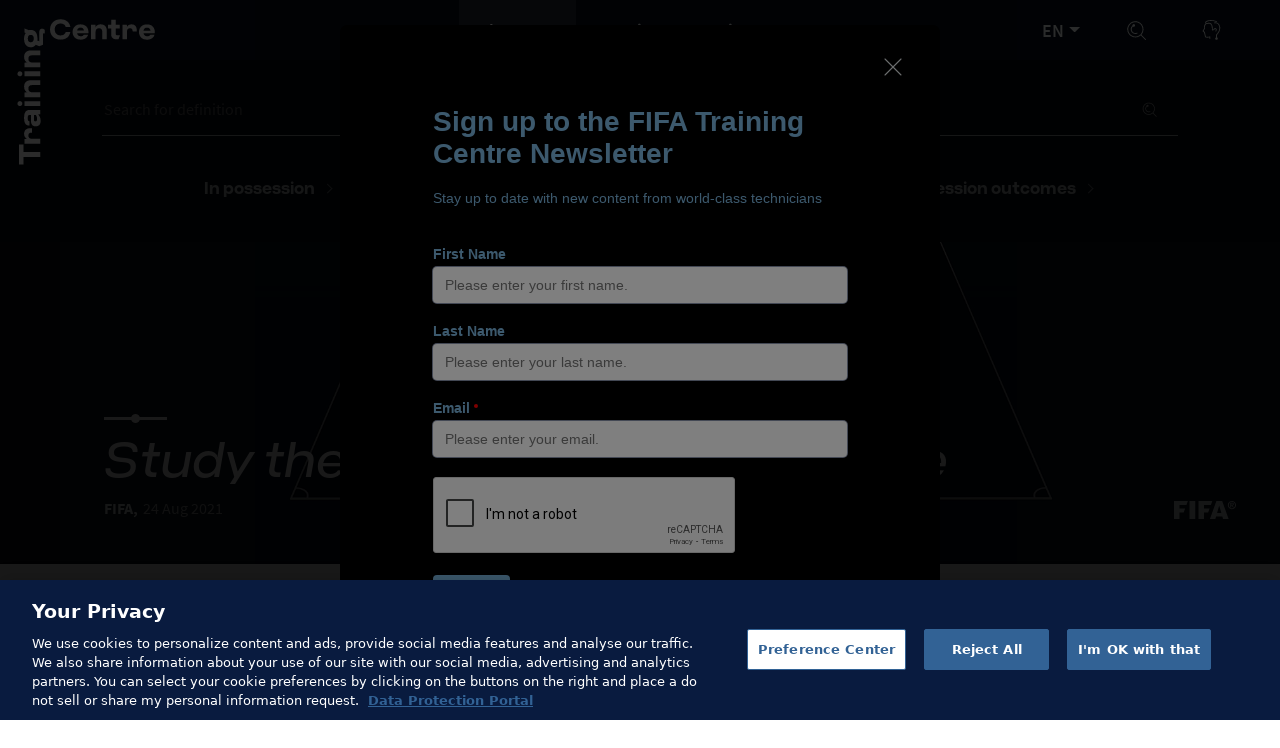

--- FILE ---
content_type: text/html; charset=UTF-8
request_url: https://www.fifatrainingcentre.com/en/resources-tools/football-language/index.php?ref=get-goalside
body_size: 15192
content:

<!DOCTYPE html>
<html lang="en">
    <head>

        <meta property="og:title"       content="Football Language" />
        <meta property="og:description" content="" />
        <meta property="og:image"       content="https://www.fifatrainingcentre.com/media/images/football-language/Feld_FIFA_TrainingCentre_16_9_Teaser.variant1200x630.jpg" />
        <meta property="og:url"         content="https://www.fifatrainingcentre.com/en/resources-tools/football-language/index.php" />
        <meta property="og:site_name"   content="FIFA Training Centre" />
        <meta property="og:type"        content="article" />

        <meta charset="utf-8" />
        <meta content="width=device-width, minimum-scale=1.0, maximum-scale=1.0" name="viewport" />
        <meta http-equiv="X-UA-Compatible" content="IE=edge" >
        <meta name="apple-mobile-web-app-capable" content="yes" />
        <meta name="format-detection" content="telephone=no" />

        <meta name="description"        content="" />
        <meta name="keywords"           content="" />
        <meta name="robots"             content="index, follow" />


        <title>Football Language - FIFA Training Centre</title>
        <!-- favicon -->
        <link rel="apple-touch-icon" sizes="180x180" href="/assets/favicon/apple-touch-icon.png">
        <link rel="icon" type="image/png" sizes="32x32" href="/assets/favicon/favicon-32x32.png">
        <link rel="icon" type="image/png" sizes="16x16" href="/assets/favicon/favicon-16x16.png">
        <link rel="mask-icon" href="/assets/favicon/safari-pinned-tab.svg" color="#5bbad5">
        <link rel="shortcut icon" href="/assets/favicon/favicon.ico">
        <meta name="msapplication-TileColor" content="#da532c">
        <meta name="msapplication-config" content="/assets/favicon/browserconfig.xml">
        <meta name="theme-color" content="#ffffff">

        <!-- styles -->
        <link rel="stylesheet" href="https://cdn.jsdelivr.net/npm/bootstrap@5.3.2/dist/css/bootstrap-reboot.min.css" integrity="sha256-fYDvPxStlwCCdGH+KnfHNblQl8dJ+v3Ii5NltL8vLd8=" crossorigin="anonymous">
        <link rel="stylesheet" href="https://cdn.jsdelivr.net/npm/bootstrap@5.3.2/dist/css/bootstrap.min.css" integrity="sha384-T3c6CoIi6uLrA9TneNEoa7RxnatzjcDSCmG1MXxSR1GAsXEV/Dwwykc2MPK8M2HN" crossorigin="anonymous">
        <link rel="stylesheet" href="/assets/index.css?8207840349adb6816b81921a299495e078056a58" />
        <link rel="stylesheet" type="text/css" href="https://avplayer-cdn.sportradar.com/dist/latest/styles.css">
        <link href="https://cdn.jsdelivr.net/npm/tom-select/dist/css/tom-select.css" rel="stylesheet">

                    <!-- OneTrust Cookies Consent Notice start for fifatrainingcentre.com -->
            <script type="text/javascript" src="https://cdn.cookielaw.org/consent/01953d8f-a28c-771b-91d7-ea8c6fdad1f2/OtAutoBlock.js" ></script>
            <script src="https://cdn.cookielaw.org/scripttemplates/otSDKStub.js"  type="text/javascript" charset="UTF-8"
                    data-domain-script="01953d8f-a28c-771b-91d7-ea8c6fdad1f2" ></script>
            <script type="text/javascript">
                function OptanonWrapper() { }
            </script>
            <!-- OneTrust Cookies Consent Notice end for fifatrainingcentre.com -->
        
                <script type="text/javascript" src="//assets.adobedtm.com/7db34e84caae/759763b5faef/launch-ENf264c4ce0fad4ce4bf7503fd7be51245.min.js"></script>
        
        <script src="https://ajax.googleapis.com/ajax/libs/jquery/3.5.1/jquery.min.js"></script>
        <script src="https://cdn.jsdelivr.net/npm/@popperjs/core@2.11.8/dist/umd/popper.min.js" integrity="sha384-I7E8VVD/ismYTF4hNIPjVp/Zjvgyol6VFvRkX/vR+Vc4jQkC+hVqc2pM8ODewa9r" crossorigin="anonymous"></script>
        <script src="https://cdn.jsdelivr.net/npm/bootstrap@5.3.2/dist/js/bootstrap.min.js" integrity="sha384-BBtl+eGJRgqQAUMxJ7pMwbEyER4l1g+O15P+16Ep7Q9Q+zqX6gSbd85u4mG4QzX+" crossorigin="anonymous"></script>
        <script src="https://cdn.jsdelivr.net/npm/bootstrap-show-toast@1.1.5/src/bootstrap-show-toast.js" integrity="sha256-jh3Yb78G8FfG1fVyIBn2tYAAPC2frjKlZeJJQvirE5w=" crossorigin="anonymous"></script>
        <script type="text/javascript" src="/assets/index.js?8207840349adb6816b81921a299495e078056a58"></script>
        <script src="https://avplayer-cdn.sportradar.com/dist/latest/avvpl-player.js"></script>
        <script src="https://cdn.jsdelivr.net/npm/tom-select/dist/js/tom-select.complete.min.js"></script>

                <script src="https://www.google.com/recaptcha/api.js?render=6LeaEDQcAAAAAJuCYIMT-KaZaVKw4fElB11PFE40"></script>
        
        <meta name="vf:container_id" content="fifatc-page-45870" />
        <meta property="vf:lang" content="en" />
        <script type="text/javascript" async src="//cdn.viafoura.net/entry/index.js"></script>

        <script type="text/javascript">
            const currentEnvironment = {
                'language': 'en',
                'system': 'live',
                'host': 'site',
                'hostnames': {"site":"fifatraningcenter.fifa.com"},
                'spottEndpoint': 'https://video.fifatrainingcentre.com/api/v2',
                'spottPlayer': 'player-setting?autoplay=false&showTitle=false',
                'gCaptchaSitekey': '6LeaEDQcAAAAAJuCYIMT-KaZaVKw4fElB11PFE40',
                'pageId': '45870',
                'hashPageId': 'eyJ0eXAiOiJKV1QiLCJhbGciOiJIUzI1NiJ9.eyJwYWdlSWQiOjQ1ODcwfQ.gfhlfDLD9ijcITlr37U3gX2cpK1_zrQKgT5OH8zTDIE',
            };
            const localisationMessages = {
                invalidRegistrationToken: 'The activation link has expired. Please request a new activation link or contact support for assistance.',
            };
        </script>

        <script type="text/javascript">
            const cookieValues = document.cookie.split('; ')
                .filter(c => c.startsWith('OptanonAlertBoxClosed='))
                .map(c => decodeURIComponent(c.substring('OptanonAlertBoxClosed'.length + 1)));
            const contains2025 = cookieValues.some(val => val.includes('2025'));
            if (contains2025) {
                document.cookie = 'OptanonConsent=; expires=Thu, 01 Jan 1970 00:00:00 UTC; path=/';
                document.cookie = 'OptanonAlertBoxClosed=; expires=Thu, 01 Jan 1970 00:00:00 UTC; path=/';
                document.cookie = 'OptanonConsent=; expires=Thu, 01 Jan 1970 00:00:00 UTC; path=/';
                document.cookie = 'OptanonAlertBoxClosed=; expires=Thu, 01 Jan 1970 00:00:00 UTC; path=/';
                console.log('Deleted legacy consent cookies.');
            } else {
                console.log('No legacy consent cookies detected.');
            }
        </script>
    
                              <script>!function(e){var n="https://s.go-mpulse.net/boomerang/";if("False"=="True")e.BOOMR_config=e.BOOMR_config||{},e.BOOMR_config.PageParams=e.BOOMR_config.PageParams||{},e.BOOMR_config.PageParams.pci=!0,n="https://s2.go-mpulse.net/boomerang/";if(window.BOOMR_API_key="PB5S2-6Q8ZE-ENT9B-NXENR-NW8N9",function(){function e(){if(!o){var e=document.createElement("script");e.id="boomr-scr-as",e.src=window.BOOMR.url,e.async=!0,i.parentNode.appendChild(e),o=!0}}function t(e){o=!0;var n,t,a,r,d=document,O=window;if(window.BOOMR.snippetMethod=e?"if":"i",t=function(e,n){var t=d.createElement("script");t.id=n||"boomr-if-as",t.src=window.BOOMR.url,BOOMR_lstart=(new Date).getTime(),e=e||d.body,e.appendChild(t)},!window.addEventListener&&window.attachEvent&&navigator.userAgent.match(/MSIE [67]\./))return window.BOOMR.snippetMethod="s",void t(i.parentNode,"boomr-async");a=document.createElement("IFRAME"),a.src="about:blank",a.title="",a.role="presentation",a.loading="eager",r=(a.frameElement||a).style,r.width=0,r.height=0,r.border=0,r.display="none",i.parentNode.appendChild(a);try{O=a.contentWindow,d=O.document.open()}catch(_){n=document.domain,a.src="javascript:var d=document.open();d.domain='"+n+"';void(0);",O=a.contentWindow,d=O.document.open()}if(n)d._boomrl=function(){this.domain=n,t()},d.write("<bo"+"dy onload='document._boomrl();'>");else if(O._boomrl=function(){t()},O.addEventListener)O.addEventListener("load",O._boomrl,!1);else if(O.attachEvent)O.attachEvent("onload",O._boomrl);d.close()}function a(e){window.BOOMR_onload=e&&e.timeStamp||(new Date).getTime()}if(!window.BOOMR||!window.BOOMR.version&&!window.BOOMR.snippetExecuted){window.BOOMR=window.BOOMR||{},window.BOOMR.snippetStart=(new Date).getTime(),window.BOOMR.snippetExecuted=!0,window.BOOMR.snippetVersion=12,window.BOOMR.url=n+"PB5S2-6Q8ZE-ENT9B-NXENR-NW8N9";var i=document.currentScript||document.getElementsByTagName("script")[0],o=!1,r=document.createElement("link");if(r.relList&&"function"==typeof r.relList.supports&&r.relList.supports("preload")&&"as"in r)window.BOOMR.snippetMethod="p",r.href=window.BOOMR.url,r.rel="preload",r.as="script",r.addEventListener("load",e),r.addEventListener("error",function(){t(!0)}),setTimeout(function(){if(!o)t(!0)},3e3),BOOMR_lstart=(new Date).getTime(),i.parentNode.appendChild(r);else t(!1);if(window.addEventListener)window.addEventListener("load",a,!1);else if(window.attachEvent)window.attachEvent("onload",a)}}(),"".length>0)if(e&&"performance"in e&&e.performance&&"function"==typeof e.performance.setResourceTimingBufferSize)e.performance.setResourceTimingBufferSize();!function(){if(BOOMR=e.BOOMR||{},BOOMR.plugins=BOOMR.plugins||{},!BOOMR.plugins.AK){var n=""=="true"?1:0,t="",a="cln3voixzvmze2ljqoba-f-758216d4b-clientnsv4-s.akamaihd.net",i="false"=="true"?2:1,o={"ak.v":"39","ak.cp":"1210448","ak.ai":parseInt("724388",10),"ak.ol":"0","ak.cr":8,"ak.ipv":4,"ak.proto":"h2","ak.rid":"a422575","ak.r":38938,"ak.a2":n,"ak.m":"dscb","ak.n":"essl","ak.bpcip":"18.219.186.0","ak.cport":48674,"ak.gh":"23.55.170.156","ak.quicv":"","ak.tlsv":"tls1.3","ak.0rtt":"","ak.0rtt.ed":"","ak.csrc":"-","ak.acc":"","ak.t":"1768522626","ak.ak":"hOBiQwZUYzCg5VSAfCLimQ==qGNqIXAG3L2ME2NGsUpHkdpRbEMYkf4pcGjpUhaEIzBghBRQ05bdUSfgyI03+TBJRdMCJKZi4HAuPFyOsbCwOEnBHp6ZZA7Cp/gaPfFTpkGCKIEhYzDbsxu0GpEVEWE4W0FHMgO56xFmoAfpWaVJRZt8vK2TwC9yAc2ZLXG4s5mnjmQatriwlKwhm0v+Vn8hzkBOev6K1c5geSKETrd2tcQgsv6MS7MKqm5l5JVWs4e9GilWkSRwV7YwbrR6wyypDi6MUo/FKGFsYCqNoPawaQKYfX0/eS0NzLQrB1+eNAaCc1r2rZ1aohobzJ5F2XehQBkMhlPPbJLh3+LgqQAXPra7AQOG4dSlK0onxvEJZbO3IUthWkwgz119gxkIK3xQ5NV0wCOZp45OU9nZWBgjkMM04EshqelAgdCRb+FSEH0=","ak.pv":"10","ak.dpoabenc":"","ak.tf":i};if(""!==t)o["ak.ruds"]=t;var r={i:!1,av:function(n){var t="http.initiator";if(n&&(!n[t]||"spa_hard"===n[t]))o["ak.feo"]=void 0!==e.aFeoApplied?1:0,BOOMR.addVar(o)},rv:function(){var e=["ak.bpcip","ak.cport","ak.cr","ak.csrc","ak.gh","ak.ipv","ak.m","ak.n","ak.ol","ak.proto","ak.quicv","ak.tlsv","ak.0rtt","ak.0rtt.ed","ak.r","ak.acc","ak.t","ak.tf"];BOOMR.removeVar(e)}};BOOMR.plugins.AK={akVars:o,akDNSPreFetchDomain:a,init:function(){if(!r.i){var e=BOOMR.subscribe;e("before_beacon",r.av,null,null),e("onbeacon",r.rv,null,null),r.i=!0}return this},is_complete:function(){return!0}}}}()}(window);</script></head>
    <body
        class="
            theme-default                                "
        id="theme-default"
        lang="en"
        data-pagetype="football-language"
    >


<!--Newsletter modal-->
<div class="modal fade" id="newsletterModal" tabindex="-1" role="dialog">
    <div class="modal-dialog modal-dialog-centered" role="document">
        <div class="modal-content mx-auto ">
            <div class="close" data-bs-dismiss="modal">
                <img src="/assets/img/icons/icon_transparent_cancel@3x.svg" alt="cancel"/>
            </div>
            <div class="modal-container">
                <div class="newsletter-modal">
                    <div class="iframe-body">
                        <iframe id="newsletter-form"
                                src="https://cdn.forms-content.sg-form.com/13531fbf-a5a3-11ef-91f1-6a87a5d9c0cf"
                                title="Fifa Training Center Newsletter" allowfullscreen></iframe>
                    </div>
                    <div class="not-interested text-center mb-4">
                        <a href="#" class="text-white text-decoration-none"> Thank you, I am not interested</a>
                    </div>
                </div>
            </div>
        </div>
    </div>
</div>
<!--end Newsletter modal-->

<!-- <div
    id="topBar"
    class="fixed-top d-flex align-items-center justify-content-center bg-white"
>
    <a
        class="d-block"
        href="https://www.fifa.com"
    >
        <img
            class="h-100"
            src="/assets/img/icons/FIFA_blue@3x.svg"
            alt="FIFA"
        />
    </a>
</div> -->
<nav id="navbar" class="navbar fixed-top navbar-expand">
    <div id="navcontainer">
        <div class="logo">
            <div id="logo-small">
                <a href="/en/">
                    <img
                        id="logo-sm"
                        src="/assets/img/logos/logo-sm.svg"
                        alt="FIFA Training Centre"
                    >
                </a>
            </div>
            <div id="logo-corner">
                <a href="/en/">
                    <img
                        id="logo-corner__training"
                        src="/assets/img/logos/training.svg"
                        alt="Training Centre"
                    >
                </a>
                <a href="/en/">
                    <img
                        id="logo-corner__centre"
                        src="/assets/img/logos/centre.svg"
                        alt="Training Centre"
                    >
                </a>
            </div>
        </div>

        <ul id="main-menu" class="navbar-nav">
            <li class="nav-item has-submenu active "
            data-id="0">
            <a class="nav-link first-level_menu  dropdown-toggle  active "
               >
                                <span>The Game</span>
                            </a>
                            <div class="submenu" data-bg="">
                    <ul>
                                                                            <li>
                                <a class="submenu-link <"
                                   href="/en/game/the-game.php" >
                                    <span>Game Principles</span>
                                </a>
                            </li>
                                                                                                                            <li>
                                <a class="submenu-link <"
                                   href="/en/game/tournament-observations.php" >
                                    <span>Tournament Observations</span>
                                </a>
                            </li>
                                                                                                                            <li>
                                <a class="submenu-link <"
                                   href="/en/resources/game-library" >
                                    <span>Game Library</span>
                                </a>
                            </li>
                                                                                                                            <li>
                                <a class="submenu-link active <"
                                   href="/en/resources-tools/football-language/index.php" >
                                    <span>Football Language</span>
                                </a>
                            </li>
                                                                                            </ul>
                </div>
                    </li>
            <li class="nav-item has-submenu "
            data-id="1">
            <a class="nav-link first-level_menu  dropdown-toggle  "
               >
                                <span>Practice</span>
                            </a>
                            <div class="submenu" data-bg="">
                    <ul>
                                                                            <li>
                                <a class="submenu-link <"
                                   href="/en/practice/elite.php" >
                                    <span>Elite</span>
                                </a>
                            </li>
                                                                                                                            <li>
                                <a class="submenu-link <"
                                   href="/en/practice/talent_development.php" >
                                    <span>Talent Development</span>
                                </a>
                            </li>
                                                                                                                            <li>
                                <a class="submenu-link <"
                                   href="/en/practice/grassroots.php" >
                                    <span>Grassroots and Youth</span>
                                </a>
                            </li>
                                                                                                                            <li>
                                <a class="submenu-link <"
                                   href="/en/practice/beach-soccer.php" >
                                    <span>Beach Soccer</span>
                                </a>
                            </li>
                                                                                                                            <li>
                                <a class="submenu-link <"
                                   href="/en/practice/futsal.php" >
                                    <span>Futsal</span>
                                </a>
                            </li>
                                                                                            </ul>
                </div>
                    </li>
            <li class="nav-item has-submenu "
            data-id="2">
            <a class="nav-link first-level_menu  dropdown-toggle  "
               >
                                <span>Environment</span>
                            </a>
                            <div class="submenu" data-bg="">
                    <ul>
                                                                            <li>
                                <a class="submenu-link <"
                                   href="/en/environment/interviews.php" >
                                    <span>Interviews</span>
                                </a>
                            </li>
                                                                                                                            <li>
                                <a class="submenu-link <"
                                   href="/en/environment/coaching-development.php" >
                                    <span>Coaching Development </span>
                                </a>
                            </li>
                                                                                                                            <li>
                                <a class="submenu-link <"
                                   href="/en/environment/technicalleadership.php" >
                                    <span>Technical Leadership</span>
                                </a>
                            </li>
                                                                                                                            <li>
                                <a class="submenu-link <"
                                   href="/en/environment/high-performance.php" >
                                    <span>High Performance </span>
                                </a>
                            </li>
                                                                                                                            <li>
                                <a class="submenu-link <"
                                   href="/en/environment/goalkeeping.php" >
                                    <span>Goalkeeping</span>
                                </a>
                            </li>
                                                                                            </ul>
                </div>
                    </li>
    </ul>





        <div class="collapse navbar-collapse" id="navbarScroll">
            <ul class="navbar-nav navbar-right navbar-nav-scroll">
                <li class="nav-item dropdown">
                    <a
                            id="language"
                            href="#"
                            type="button"
                            class="nav-link dropdown-toggle d-flex align-items-center justify-content-center language-switch"
                            data-bs-toggle="dropdown"
                            role="button"
                            aria-haspopup="true"
                            aria-expanded="true"
                    >en<span class="caret"></span></a>

                    <ul class="dropdown-menu language-dropdown" aria-labelledby="language">
                                                    <li><a href="/en"> EN</a></li>
                                                    <li><a href="/es"> ES</a></li>
                                                    <li><a href="/fr"> FR</a></li>
                                            </ul>
                </li>
                <li class="nav-item" id="learningplatformAccess" style="display: none;">
                    <a id="learningplatform" class="nav-link" href="https://learning.fifatrainingcentre.com/auth/saml2/login.php"></a>
                </li>
                <li class="nav-item">
                    <a id="search" class="nav-link search-icon" data-bs-toggle="modal" data-bs-target="#searchModal"></a>
                </li>

                <li class="nav-item hide-wo-login">
                    <div class="viafoura">
                        <vf-tray-trigger></vf-tray-trigger>
                    </div>
                </li>

                <!-- login/logout button -->

                <li class="nav-item user">
                    <a id="navbarDropdownUser" class="nav-link" href="#" data-bs-target="#loginModal" role="button" data-bs-toggle="modal" aria-expanded="false"></a>

                    <!-- Modal-->
                    <div class="modal fade" id="loginModal" tabindex="-1" role="dialog" aria-labelledby="exampleModalLabel" aria-hidden="true">
                        <div class="modal-dialog modal-dialog-centered modal-dialog__login" role="document">
                            <div class="modal-content modal-content__login mx-auto ">
                                <div class="close" data-bs-dismiss="modal">
                                    <img src="/assets/img/icons/icon_transparent_cancel@3x.svg" alt="cancel"/>
                                </div>

                                <div class="modal-container hide-wo-login" id="authorizedUser">
                                    <form class="profile-form" data-mode="" data-redirect="">
    <h5>
        Training Centre    </h5>
    <div class="subheadline">
        Community Area    </div>

    <div class="spinner spinner-border my-4" role="status"></div>

    <fieldset class="mt-4" data-type="details">
        <legend class="bigger">
            Profile
            <a
                class="text-uppercase button-main button-icon"
                href="/en/edit-account.php"
            >
                <img
                    src="/assets/img/icons/edit.svg"
                    alt="Edit"
                >
                <img
                    src="/assets/img/icons/edit_blue.svg"
                    alt="Edit"
                >
            </a>
        </legend>

        <span class="d-block">Email address: <span data-attr="email"></span></span>
        <span class="d-block">First name: <span data-attr="firstname"></span></span>
        <span class="d-block">Last name: <span data-attr="lastname"></span></span>
        <span class="d-block">Member association: <span data-attr="memberAssociation"></span></span>

        <hr/>
    </fieldset>

    <fieldset class="my-4" data-type="complete-notice">
        <legend class="bigger">
            Profile        </legend>
        <p class="info">
            Please finalize your FIFA account to get the full experience of the FIFA Training Centre Community Area.         </p>
    </fieldset>

    <fieldset class="mb-5" data-type="community">
        <legend>
            Community & Content Preferences        </legend>

        <ul class="errors" data-field="communities"></ul>
        <label>
            <select
                name="communities"
                multiple="multiple"
                data-placeholder="Please select communities"
                required
            >
            </select>
            <span class="label">Communities*</span>
        </label>


        <ul class="errors" data-field="formats"></ul>
        <label>
            <select
                name="formats"
                multiple="multiple"
                data-placeholder="Please select formats"
                required
            >
            </select>
            <span class="label">Formats*</span>
        </label>

        <ul class="errors" data-field="topics"></ul>
        <label>
            <select
                name="topics"
                multiple="multiple"
                data-placeholder="Please select topics"
                required
            >
            </select>
            <span class="label">Topics*</span>
        </label>
    </fieldset>

    <fieldset class="mb-5" data-type="personal">
        <legend>
            Personal details        </legend>

        <ul class="errors" data-field="firstname"></ul>
        <label>
            <input type="text" name="firstname" required>
            <span class="label">First name*</span>
        </label>

        <ul class="errors" data-field="lastname"></ul>
        <label>
            <input type="text" name="lastname" required>
            <span class="label">Last name*</span>
        </label>

        <ul class="errors" data-field="countryId"></ul>
        <label>
            <select
                name="countryId"
                data-placeholder="Please select country"
                required
            >
            </select>
            <span class="label">Country of residence*</span>
        </label>

        <ul class="errors" data-field="language"></ul>
        <label>
            <select
                name="language"
                data-placeholder="Please select language"
                required
            >
            </select>
            <span class="label">Preferred language*</span>
        </label>

        <ul class="errors" data-field="dateOfBirth"></ul>
        <label>
            <input
                type="date"
                name="dateOfBirth"
                max="2012-01-16"
                required
            >
            <span class="label">Date of birth*</span>
        </label>
    </fieldset>

    <fieldset class="mb-5" data-type="association">
        <legend>
            Member association details        </legend>

        <ul class="errors" data-field="confederation"></ul>
        <label>
            <select
                name="confederation"
                disabled
            >
            </select>
            <span class="label disabled">Confederation*</span>
        </label>

        <ul class="errors" data-field="memberAssociation"></ul>
        <label>
            <select
                name="memberAssociation"
                disabled
            >
            </select>
            <span class="label disabled">Member association*</span>
        </label>

        <ul class="errors" data-field="areaOfWorkId"></ul>
        <label>
            <select
                name="areaOfWorkId"
                data-placeholder="Please select area of work"
                required
            >
            </select>
            <span class="label">Area of work*</span>
        </label>
    </fieldset>

    <fieldset data-type="update">
        <ul class="errors" data-field="general"></ul>

        <input
            type="submit"
            value="Save profile"
            data-value-default="Save profile"
            data-value-loading="Save profile"
            class="button-main"
        >
    </fieldset>

    <fieldset data-type="complete">
        <legend>
            Agreements        </legend>

        <label class="my-3">
            <ul class="errors" data-field="cocAccepted"></ul>
            <input type="checkbox" name="cocAccepted" required>
            <span class="terms">
                I have read and agreed to the <a href="/en/code-of-conduct.php" target="_blank">Code of Conduct</a>*            </span>
        </label>

        <label class="my-3">
            <ul class="errors" data-field="tacAccepted"></ul>
            <input type="checkbox" name="tacAccepted" required>
            <span class="terms">
                I have read and agreed to the <a href="/en/terms-of-service.php" target="_blank">Terms of Service</a>*            </span>
        </label>

        <label class="my-3">
            <ul class="errors" data-field="ppAccepted"></ul>
            <input type="checkbox" name="ppAccepted" required>
            <span class="terms">
                I have read and agreed to the <a href="/en/privacy-policy.php" target="_blank">Privacy Policy</a>*            </span>
        </label>

        <ul class="errors" data-field="general"></ul>

        <input
            type="submit"
            value="Finalize profile"
            data-value-default="Finalize profile"
            data-value-loading="Finalize profile"
            class="button-main mt-3"
        >
    </fieldset>

    <fieldset data-type="logout">
        <a
            href="/user/logout"
            class="button-alt"
        >
            Logout        </a>
    </fieldset>

    <div class="success-msg">
        <span data-type="success-text-edit" class="success-msg-text">
            You have successfully updated your profile.        </span>
        <span data-type="success-text-complete" class="success-msg-text">
            Your profile has been successfully completed.        </span>

        <!--<a
            class="text-uppercase button-main my-5 modal-close"
            href="#"
        >
            Close window        </a>-->
        <a
            class="text-uppercase button-main my-5 link-home"
            href="/en/"
        >
            Go to Home        </a>
    </div>
</form>
                                </div>
                                <div class="modal-container hide-w-login" id="unauthorizedUser">
                                    <div class="modal-header__login">
    <h5>
        Training Centre    </h5>
</div>
<div class="modal-body__login">
    <fieldset class="collapse show sign-up-collapse">
        <a class="button-main mb-0"
           href="/sso/authorize">
            Login        </a>
    </fieldset>
    <fieldset class="collapse show sign-up-collapse">
        <input
            type="button"
            value="Sign-up"
            class="button-alt mt-3 mb-0"
            data-bs-toggle="collapse"
            data-bs-target=".sign-up-collapse"
        >
    </fieldset>
    <fieldset class="collapse sign-up-collapse">
        <form class="sign-up-form">
            <legend class="sign-up-title bigger">
                Join the Global Football Learning Community            </legend>

            <span class="info">
                <p>
                    Register now to unlock a personalised experience designed to enhance your learning journey and connect you with the global football community. As a member, you'll get access to:                </p>
                <ul>
                    <li><strong>Exclusive Live Content -</strong> Stay ahead with real-time insights and sessions.</li>
                    <li><strong>Tailored Navigation -</strong> Enjoy a customised interface based on your interests.</li>
                    <li><strong>Expert Discussions -</strong> Engage directly with leading global football experts.</li>
                    <li><strong>Interactive E-Learning -</strong> Learn through dynamic and immersive content.</li>
                </ul>
                <p>
                    Sign up today to start your journey and make the most of everything the FIFA Training Centre has to offer.                </p>
            </span>

            <label>
                <input
                    type="email"
                    name="email"
                    placeholder="Enter email address*"
                    required
                >
                <button type="button" data-action="empty">
                    <img
                        src="/assets/img/icons/x-Icon.svg"
                        alt="X"
                    >
                </button>
                <span class="label">E-Mail</span>
            </label>
            <ul class="errors" data-field="email"></ul>

            <input
                type="hidden"
                name="maHash"
                value=""
            >
            <ul class="errors" data-field="maHash"></ul>

            
            <ul class="errors" data-field="general"></ul>

            <input
                type="submit"
                value="Sign-up"
                data-value-default="Sign-up"
                data-value-loading="Sign-up"
                class="button-main mb-0"
            >

            <div class="success-msg">
                <strong class="sign-up-title bigger d-block mt-3">
                    Please verify your account.                </strong>
                <p class="mb-5">We’ve sent you an e-mail to verify your account. Please click the link in our e-mail to complete the registration process.</p>
            </div>
        </form>
    </fieldset>
    <fieldset class="collapse sign-up-collapse">
        <a
            class="button-alt mt-3"
            href="#"
            data-bs-toggle="collapse"
            data-bs-target=".sign-up-collapse"
        >
            Back to login        </a>
    </fieldset>
    <hr/>
    <p class="d-flex justify-content-evenly text-uppercase links">
        <a href="/en/faq.php" class="modal-link">FAQ</a>        <a href="/en/contact.php" class="modal-link">Contact us</a>    </p>
    <p>
        <span class="info mt-4">The site is protected by reCAPTCHA and the Google 
<a href="https://policies.google.com/privacy?hl=en" rel="noopener" target="_blank">Privacy Policy</a> and 
<a href="https://policies.google.com/terms?hl=en" rel="noopener" target="_blank">Terms of Service</a> apply.        </span>
    </p>
</div>
                                </div>
                            </div>
                        </div>
                    </div>
                </li>
                <li class="nav-item">
                    <a id="hamburger" class="nav-link menu-icon" data-bs-toggle="modal" data-bs-target="#overlayModal"></a>
                    <a id="closeSearchModal" class="nav-link close-modal" data-bs-dismiss="modal"></a>
                </li>
            </ul>

            <ul id="community-menu" class="navbar-nav">
    </ul>




        </div>
        <!-- For second level submenu with full width -->
        <div class="submenu-bg"></div>
    </div>
</nav>


<div
  class="modal fade overlay-modal"
  id="overlayModal"
  tabindex="-1"
  aria-labelledby="overlayModalLabel"
  style="display: none;"
  aria-hidden="true"
>
  <div class="modal-dialog modal-fullscreen">
    <div class="modal-content all-overlay-content">
      <div class="modal-body d-flex flex-nowrap flex-column">

        <ul class="overlay-menu log-and-learning d-lg-none">
            <li class="overlay-menu__item log-wrapper">
                <a class="overlay-menu__link login-mobile"
                   href="#"
                   data-bs-target="#loginModal"
                   role="button"
                   data-bs-toggle="modal"
                   aria-expanded="false"
                >
                    <img
                            class="log-img"
                            src="/assets/img/icons/icon_transparent_profile@3x.svg"
                            alt=""
                    >
                    <span class="hide-w-login">Log in</span>
                    <span class="hide-wo-login">Profile</span>
                </a>
            </li>


            <li class="overlay-menu__item learning-wrapper hide-wo-login">
            <a class="overlay-menu__link" id="learningplatformMobile" href="https://learning.fifatrainingcentre.com/auth/saml2/login.php">
              <img class="learning-img" src="/assets/img/icons/icon_dark_learning@3x.svg" alt="">
              Learning platform
            </a>
          </li>
          <li class="overlay-menu__item hide-wo-login">
                <div class="viafoura">
                    <vf-tray-trigger></vf-tray-trigger>
                </div>
          </li>
          <li class="overlay-menu__item dropdown">
              <span class="overlay-menu__link dropdown__title language-switch">
                <img class="learning-img" src="/assets/img/icons/icon_dark_language_switch.svg" alt="">
                en              </span>
              </span>
              <ul class="dropdown__list language-dropdown-mobile">
                                        <li class="dropdown__item">
                          <a class="dropdown__link" href="/en"> EN</a>
                      </li>
                                        <li class="dropdown__item">
                          <a class="dropdown__link" href="/es"> ES</a>
                      </li>
                                        <li class="dropdown__item">
                          <a class="dropdown__link" href="/fr"> FR</a>
                      </li>
                                </ul>
          </li>
        </ul>

        <div class="col-12 overlay-menu-container flex-grow-1">
              <nav id="overlayMenu">            
        <!--Menus will be here-->
        <ul class="flex-column overlay-menu">
                            <!-- First Level Menu -->
                <li class="overlay-menu__item dropdown ">
                                    <!--   Second Level Menu-->
                                            <span class="overlay-menu__link dropdown__title ">
                                                        The Game                                                    </span>
                                                                <ul class="dropdown__list" data-bg="">
                    
                                                    <li class="dropdown__item">
                                <a class="dropdown__link" href="/en/game/the-game.php" >
                                    Game Principles                                </a>
                            </li>
                                                    <li class="dropdown__item">
                                <a class="dropdown__link" href="/en/game/tournament-observations.php" >
                                    Tournament Observations                                </a>
                            </li>
                                                    <li class="dropdown__item">
                                <a class="dropdown__link" href="/en/resources/game-library/index.php" >
                                    Game Library                                </a>
                            </li>
                                                    <li class="dropdown__item">
                                <a class="dropdown__link" href="/en/resources-tools/football-language/index.php" >
                                    Football Language                                </a>
                            </li>
                        
                                            </ul>
                                </li>
                            <!-- First Level Menu -->
                <li class="overlay-menu__item dropdown ">
                                    <!--   Second Level Menu-->
                                            <span class="overlay-menu__link dropdown__title ">
                                                        Practice                                                    </span>
                                                                <ul class="dropdown__list" data-bg="">
                    
                                                    <li class="dropdown__item">
                                <a class="dropdown__link" href="/en/practice/elite.php" >
                                    Elite                                </a>
                            </li>
                                                    <li class="dropdown__item">
                                <a class="dropdown__link" href="/en/practice/talent_development.php" >
                                    Talent Development                                </a>
                            </li>
                                                    <li class="dropdown__item">
                                <a class="dropdown__link" href="/en/practice/grassroots.php" >
                                    Grassroots and Youth                                </a>
                            </li>
                                                    <li class="dropdown__item">
                                <a class="dropdown__link" href="/en/practice/beach-soccer.php" >
                                    Beach Soccer                                </a>
                            </li>
                                                    <li class="dropdown__item">
                                <a class="dropdown__link" href="/en/practice/futsal.php" >
                                    Futsal                                </a>
                            </li>
                        
                                            </ul>
                                </li>
                            <!-- First Level Menu -->
                <li class="overlay-menu__item dropdown ">
                                    <!--   Second Level Menu-->
                                            <span class="overlay-menu__link dropdown__title ">
                                                        Environment                                                    </span>
                                                                <ul class="dropdown__list" data-bg="">
                    
                                                    <li class="dropdown__item">
                                <a class="dropdown__link" href="/en/environment/interviews.php" >
                                    Interviews                                </a>
                            </li>
                                                    <li class="dropdown__item">
                                <a class="dropdown__link" href="/en/environment/technicalleadership.php" >
                                    Technical Leadership                                </a>
                            </li>
                                                    <li class="dropdown__item">
                                <a class="dropdown__link" href="/en/environment/coaching-development.php" >
                                    Coaching Development                                </a>
                            </li>
                                                    <li class="dropdown__item">
                                <a class="dropdown__link" href="/en/environment/high-performance.php" >
                                    High Performance                                </a>
                            </li>
                                                    <li class="dropdown__item">
                                <a class="dropdown__link" href="/en/environment/goalkeeping.php" >
                                    Goalkeeping                                </a>
                            </li>
                        
                                            </ul>
                                </li>
                    </ul>
    </nav> 
        </div>

        <div class="search__container d-lg-none">
          <input
            type="text"
            class="search__input"
            placeholder="Search for articles, podcasts and videos"
          >
          <span class="search__icon_bg"></span>
          <img
            src="/assets/img/icons/icon_transparent_search@3x.svg"
            class="search__icon"
            alt=""
          >
        </div>

              </div>
    </div>
  </div>
</div>

<!-- Modal -->
<div class="modal fade search-modal" id="searchModal" tabindex="-1" aria-labelledby="searchModalLabel" style="display: none;" aria-hidden="true">
  <div class="modal-dialog modal-fullscreen">
    <div class="modal-content">
      <div class="search-modal__container">
        <div class="modal-head">
          <button type="button" class="close close-modal" data-dismiss="modal" aria-label="Close">
            <span aria-hidden="true">&times;</span>
          </button>
        </div>
        <div class="modal-body">          
          <div class="search-modal__header">
            <input type="text" class="search-modal__input" placeholder="Search for articles, podcasts and videos">
            <span class="search-modal__search-icon"></span>
          </div>
          <div class="search-modal__content">
            <div class="search-modal__result">Results (<span>0</span>)
            </div>
            <div class="search-modal__articles">
            </div>
            <button class="search-modal__btn link-btn link-btn_blue">Load more</button>
          </div>                            
        </div>              
      </div>            
    </div>
  </div>
</div>

<header>
    <script>
        window.footballNavigation = [{"path":"\/en\/resources-tools\/football-language\/in-possession\/index.php","text":"In possession","blank":"","active":false,"submenu":[{"path":"\/en\/resources-tools\/football-language\/in-possession\/offering-to-receive\/index.php","text":"Offering to receive","blank":"","active":false,"submenu":[{"path":"\/en\/resources-tools\/football-language\/in-possession\/offering-to-receive\/offer\/index.php","text":"Offer","blank":"","active":false,"submenu":[{"path":"\/en\/resources-tools\/football-language\/in-possession\/offering-to-receive\/offer\/team-unit\/index.php","text":"Team unit","blank":"","active":false,"submenu":[]},{"path":"\/en\/resources-tools\/football-language\/in-possession\/offering-to-receive\/offer\/team-shape\/index.php","text":"Team shape","blank":"","active":false,"submenu":[]}]},{"path":"\/en\/resources-tools\/football-language\/in-possession\/offering-to-receive\/no-offer\/index.php","text":"No offer","blank":"","active":false,"submenu":[]}]},{"path":"\/en\/resources-tools\/football-language\/in-possession\/movement-to-receive\/index.php","text":"Movement to receive","blank":"","active":false,"submenu":[]},{"path":"\/en\/resources-tools\/football-language\/in-possession\/receiving-the-ball\/index.php","text":"Receiving the ball","blank":"","active":false,"submenu":[{"path":"\/en\/resources-tools\/football-language\/in-possession\/receiving-the-ball\/receiving-action\/index.php","text":"Receiving action","blank":"","active":false,"submenu":[]},{"path":"\/en\/resources-tools\/football-language\/in-possession\/receiving-the-ball\/receiving-location\/index.php","text":"Receiving location","blank":"","active":false,"submenu":[]},{"path":"\/en\/resources-tools\/football-language\/in-possession\/receiving-the-ball\/receiving-pressure\/index.php","text":"Receiving pressure","blank":"","active":false,"submenu":[]}]},{"path":"\/en\/resources-tools\/football-language\/in-possession\/distributing-the-ball\/index.php","text":"Distribution and use of the ball","blank":"","active":false,"submenu":[{"path":"\/en\/resources-tools\/football-language\/in-possession\/distributing-the-ball\/pass\/index.php","text":"Pass","blank":"","active":false,"submenu":[{"path":"\/en\/resources-tools\/football-language\/in-possession\/distributing-the-ball\/pass\/body-part\/index.php","text":"Body part","blank":"","active":false,"submenu":[]},{"path":"\/en\/resources-tools\/football-language\/in-possession\/distributing-the-ball\/pass\/pass-type\/index.php","text":"Pass type","blank":"","active":false,"submenu":[]},{"path":"\/en\/resources-tools\/football-language\/in-possession\/distributing-the-ball\/pass\/pass-pressure\/index.php","text":"Pass: pressure","blank":"","active":false,"submenu":[]}]},{"path":"\/en\/resources-tools\/football-language\/in-possession\/distributing-the-ball\/cross\/index.php","text":"Cross","blank":"","active":false,"submenu":[{"path":"\/en\/resources-tools\/football-language\/in-possession\/distributing-the-ball\/cross\/cross-body-part\/index.php","text":"Cross: body part","blank":"","active":false,"submenu":[]},{"path":"\/en\/resources-tools\/football-language\/in-possession\/distributing-the-ball\/cross\/cross-type\/index.php","text":"Cross type","blank":"","active":false,"submenu":[]},{"path":"\/en\/resources-tools\/football-language\/in-possession\/distributing-the-ball\/cross\/cross-pressure\/index.php","text":"Cross: pressure","blank":"","active":false,"submenu":[]},{"path":"\/en\/resources-tools\/football-language\/in-possession\/distributing-the-ball\/cross\/cross-timing-location\/index.php","text":"Cross timing\/location","blank":"","active":false,"submenu":[]}]},{"path":"\/en\/resources-tools\/football-language\/in-possession\/distributing-the-ball\/ball-progression\/index.php","text":"Ball progression","blank":"","active":false,"submenu":[{"path":"\/en\/resources-tools\/football-language\/in-possession\/distributing-the-ball\/ball-progression\/step-in\/index.php","text":"Step-in","blank":"","active":false,"submenu":[]},{"path":"\/en\/resources-tools\/football-language\/in-possession\/distributing-the-ball\/ball-progression\/take-on\/index.php","text":"Take-on","blank":"","active":false,"submenu":[]}]},{"path":"\/en\/resources-tools\/football-language\/in-possession\/distributing-the-ball\/attempt-at-goal\/index.php","text":"Attempt at goal","blank":"","active":false,"submenu":[{"path":"\/en\/resources-tools\/football-language\/in-possession\/distributing-the-ball\/attempt-at-goal\/attempt-at-goal-body-part\/index.php","text":"Attempt at goal: body part","blank":"","active":false,"submenu":[]},{"path":"\/en\/resources-tools\/football-language\/in-possession\/distributing-the-ball\/attempt-at-goal\/attempt-at-goal-pressure\/index.php","text":"Attempt at goal: pressure","blank":"","active":false,"submenu":[]},{"path":"\/en\/resources-tools\/football-language\/in-possession\/distributing-the-ball\/attempt-at-goal\/attempt-at-goal-outcome\/index.php","text":"Attempt at goal: outcome","blank":"","active":false,"submenu":[]}]},{"path":"\/en\/resources-tools\/football-language\/in-possession\/distributing-the-ball\/no-event\/index.php","text":"No event","blank":"","active":false,"submenu":[]}]},{"path":"\/en\/resources-tools\/football-language\/in-possession\/penetrative-action\/index.php","text":"Penetrative action","blank":"","active":false,"submenu":[{"path":"\/en\/resources-tools\/football-language\/in-possession\/penetrative-action\/line-break\/index.php","text":"Line break","blank":"","active":false,"submenu":[{"path":"\/en\/resources-tools\/football-language\/in-possession\/penetrative-action\/line-break\/total-opposition-units\/index.php","text":"Total opposition units","blank":"","active":false,"submenu":[]},{"path":"\/en\/resources-tools\/football-language\/in-possession\/penetrative-action\/line-break\/unit-broken\/index.php","text":"Unit broken","blank":"","active":false,"submenu":[]},{"path":"\/en\/resources-tools\/football-language\/in-possession\/penetrative-action\/line-break\/direction\/index.php","text":"Direction","blank":"","active":false,"submenu":[]},{"path":"\/en\/resources-tools\/football-language\/in-possession\/penetrative-action\/line-break\/location\/index.php","text":"Location","blank":"","active":false,"submenu":[]},{"path":"\/en\/resources-tools\/football-language\/in-possession\/penetrative-action\/line-break\/number-of-units-broken\/index.php","text":"Number of units broken","blank":"","active":false,"submenu":[]}]},{"path":"\/en\/resources-tools\/football-language\/in-possession\/penetrative-action\/no-line-break\/index.php","text":"No line break","blank":"","active":false,"submenu":[]}]},{"path":"\/en\/resources-tools\/football-language\/in-possession\/set-play\/index.php","text":"Set play","blank":"","active":false,"submenu":[{"path":"\/en\/resources-tools\/football-language\/in-possession\/set-plays\/corner\/index.php","text":"Corner","blank":"","active":false,"submenu":[]},{"path":"\/en\/resources-tools\/football-language\/in-possession\/set-plays\/free-kick\/index.php","text":"Free kick","blank":"","active":false,"submenu":[]},{"path":"\/en\/resources-tools\/football-language\/in-possession\/set-plays\/throw-in\/index.php","text":"Throw-in","blank":"","active":false,"submenu":[]},{"path":"\/en\/resources-tools\/football-language\/in-possession\/set-plays\/penalty\/index.php","text":"Penalty","blank":"","active":false,"submenu":[]}]}]},{"path":"\/en\/resources-tools\/football-language\/out-of-possession\/index.php","text":"Out of possession","blank":"","active":false,"submenu":[{"path":"\/en\/resources-tools\/football-language\/out-of-possession\/defensive-event\/index.php","text":"Defensive event","blank":"","active":false,"submenu":[{"path":"\/en\/resources-tools\/football-language\/out-of-possession\/defensive-event\/block\/index.php","text":"Block","blank":"","active":false,"submenu":[]},{"path":"\/en\/resources-tools\/football-language\/out-of-possession\/defensive-event\/clearance\/index.php","text":"Clearance","blank":"","active":false,"submenu":[{"path":"\/en\/resources-tools\/football-language\/out-of-possession\/defensive-event\/clearance\/clearance-type\/index.php","text":"Clearance type","blank":"","active":false,"submenu":[]},{"path":"\/en\/resources-tools\/football-language\/out-of-possession\/defensive-event\/clearance\/clearance-body-part\/index.php","text":"Clearance: body part","blank":"","active":false,"submenu":[]}]},{"path":"\/en\/resources-tools\/football-language\/out-of-possession\/defensive-event\/interception\/index.php","text":"Interception","blank":"","active":false,"submenu":[]},{"path":"\/en\/resources-tools\/football-language\/out-of-possession\/defensive-event\/tackle\/index.php","text":"Tackle","blank":"","active":false,"submenu":[]},{"path":"\/en\/resources-tools\/football-language\/out-of-possession\/defensive-event\/take-on-against\/index.php","text":"Take-on against","blank":"","active":false,"submenu":[{"path":"\/en\/resources-tools\/football-language\/out-of-possession\/defensive-event\/take-on-against\/take-on-against-type\/index.php","text":"Take-on against: type","blank":"","active":false,"submenu":[]},{"path":"\/en\/resources-tools\/football-language\/out-of-possession\/defensive-event\/take-on-against\/take-on-against-pressure\/index.php","text":"Take-on against: pressure","blank":"","active":false,"submenu":[]},{"path":"\/en\/resources-tools\/football-language\/out-of-possession\/defensive-event\/take-on-against\/take-on-against-direction\/index.php","text":"Take-on against: direction","blank":"","active":false,"submenu":[]}]}]},{"path":"\/en\/resources-tools\/football-language\/out-of-possession\/defensive-pressure\/index.php","text":"Defensive pressure","blank":"","active":false,"submenu":[{"path":"\/en\/resources-tools\/football-language\/out-of-possession\/defensive-pressure\/pushing-on\/index.php","text":"Pushing on","blank":"","active":false,"submenu":[]},{"path":"\/en\/resources-tools\/football-language\/out-of-possession\/defensive-pressure\/pressing\/index.php","text":"Pressing","blank":"","active":false,"submenu":[{"path":"\/en\/resources-tools\/football-language\/out-of-possession\/defensive-pressure\/pressing\/pressing-direction\/index.php","text":"Pressing direction","blank":"","active":false,"submenu":[]},{"path":"\/en\/resources-tools\/football-language\/out-of-possession\/defensive-pressure\/pressing\/type-of-pressure\/index.php","text":"Type of pressure","blank":"","active":false,"submenu":[]}]}]}]},{"path":"\/en\/resources-tools\/football-language\/in-contest\/in-contest.php","text":"In contest","blank":"","active":false,"submenu":[{"path":"\/en\/resources-tools\/football-language\/in-contest\/aerial-duel\/index.php","text":"Aerial duel","blank":"","active":false,"submenu":[]},{"path":"\/en\/resources-tools\/football-language\/in-contest\/physical-duel\/index.php","text":"Physical duel","blank":"","active":false,"submenu":[]},{"path":"\/en\/resources-tools\/football-language\/in-contest\/duel\/index.php","text":"Duel","blank":"","active":false,"submenu":[]}]},{"path":"\/en\/resources-tools\/football-language\/goalkeeping\/index.php","text":"Goalkeeping","blank":"","active":false,"submenu":[{"path":"\/en\/resources-tools\/football-language\/goalkeeping\/out-of-possession\/index.php","text":"Out of possession","blank":"","active":false,"submenu":[{"path":"\/en\/resources-tools\/football-language\/goalkeeping\/out-of-possession\/goal-prevention\/index.php","text":"Goal prevention","blank":"","active":false,"submenu":[{"path":"\/en\/resources-tools\/football-language\/goalkeeping\/out-of-possession\/goal-prevention\/origin\/index.php","text":"Origin","blank":"","active":false,"submenu":[]},{"path":"\/en\/resources-tools\/football-language\/goalkeeping\/out-of-possession\/goal-prevention\/origin-additional\/index.php","text":"Origin - Additional","blank":"","active":false,"submenu":[]},{"path":"\/en\/resources-tools\/football-language\/goalkeeping\/out-of-possession\/goal-prevention\/game-state\/index.php","text":"Game state","blank":"","active":false,"submenu":[]},{"path":"\/en\/resources-tools\/football-language\/goalkeeping\/out-of-possession\/goal-prevention\/stance\/index.php","text":"Stance","blank":"","active":false,"submenu":[]},{"path":"\/en\/resources-tools\/football-language\/goalkeeping\/out-of-possession\/goal-prevention\/pressure\/index.php","text":"Pressure","blank":"","active":false,"submenu":[]},{"path":"\/en\/resources-tools\/football-language\/goalkeeping\/out-of-possession\/goal-prevention\/intervention-type\/index.php","text":"Intervention type","blank":"","active":false,"submenu":[]},{"path":"\/en\/resources-tools\/football-language\/goalkeeping\/out-of-possession\/goal-prevention\/save-detail\/index.php","text":"Save detail","blank":"","active":false,"submenu":[]},{"path":"\/en\/resources-tools\/football-language\/goalkeeping\/out-of-possession\/goal-prevention\/body-type\/index.php","text":"Body type","blank":"","active":false,"submenu":[]},{"path":"\/en\/resources-tools\/football-language\/goalkeeping\/out-of-possession\/goal-prevention\/intervention-detail\/index.php","text":"Intervention detail","blank":"","active":false,"submenu":[]},{"path":"\/en\/resources-tools\/football-language\/goalkeeping\/out-of-possession\/goal-prevention\/intervention-outcome\/index.php","text":"Intervention outcome","blank":"","active":false,"submenu":[]}]},{"path":"\/en\/resources-tools\/football-language\/goalkeeping\/out-of-possession\/aerial-control\/index.php","text":"Aerial control","blank":"","active":false,"submenu":[{"path":"\/en\/resources-tools\/football-language\/goalkeeping\/out-of-possession\/aerial-control\/origin\/index.php","text":"Origin","blank":"","active":false,"submenu":[]},{"path":"\/en\/resources-tools\/football-language\/goalkeeping\/out-of-possession\/aerial-control\/origin-additional\/index.php","text":"Origin - Additional","blank":"","active":false,"submenu":[]},{"path":"\/en\/resources-tools\/football-language\/goalkeeping\/out-of-possession\/aerial-control\/game-state\/index.php","text":"Game state","blank":"","active":false,"submenu":[]},{"path":"\/en\/resources-tools\/football-language\/goalkeeping\/out-of-possession\/aerial-control\/stance\/index.php","text":"Stance","blank":"","active":false,"submenu":[]},{"path":"\/en\/resources-tools\/football-language\/goalkeeping\/out-of-possession\/aerial-control\/stancepressure\/index.php","text":"Pressure","blank":"","active":false,"submenu":[]},{"path":"\/en\/resources-tools\/football-language\/goalkeeping\/out-of-possession\/aerial-control\/intervention-type\/index.php","text":"Intervention type","blank":"","active":false,"submenu":[]},{"path":"\/en\/resources-tools\/football-language\/goalkeeping\/out-of-possession\/aerial-control\/intervention-detail\/index.php","text":"Intervention detail","blank":"","active":false,"submenu":[]},{"path":"\/en\/resources-tools\/football-language\/goalkeeping\/out-of-possession\/aerial-control\/intervention-outcome\/index.php","text":"Intervention outcome","blank":"","active":false,"submenu":[]}]},{"path":"\/en\/resources-tools\/football-language\/goalkeeping\/out-of-possession\/defensive-line-support\/index.php","text":"Defensive line support","blank":"","active":false,"submenu":[{"path":"\/en\/resources-tools\/football-language\/goalkeeping\/out-of-possession\/defensive-line-support\/origin\/index.php","text":"Origin","blank":"","active":false,"submenu":[]},{"path":"\/en\/resources-tools\/football-language\/goalkeeping\/out-of-possession\/defensive-line-support\/origin-additional\/index.php","text":"Origin - Additional","blank":"","active":false,"submenu":[]},{"path":"\/en\/resources-tools\/football-language\/goalkeeping\/out-of-possession\/defensive-line-support\/game-state\/index.php","text":"Game state","blank":"","active":false,"submenu":[]},{"path":"\/en\/resources-tools\/football-language\/goalkeeping\/out-of-possession\/defensive-line-support\/stance\/index.php","text":"Stance","blank":"","active":false,"submenu":[]},{"path":"\/en\/resources-tools\/football-language\/goalkeeping\/out-of-possession\/defensive-line-support\/pressure\/index.php","text":"Pressure","blank":"","active":false,"submenu":[]},{"path":"\/en\/resources-tools\/football-language\/goalkeeping\/out-of-possession\/defensive-line-support\/intervention-type\/index.php","text":"Intervention type","blank":"","active":false,"submenu":[]},{"path":"\/en\/resources-tools\/football-language\/goalkeeping\/out-of-possession\/defensive-line-support\/type\/index.php","text":"Type","blank":"","active":false,"submenu":[]},{"path":"\/en\/resources-tools\/football-language\/goalkeeping\/out-of-possession\/defensive-line-support\/intervention-detail\/index.php","text":"Intervention detail","blank":"","active":false,"submenu":[]},{"path":"\/en\/resources-tools\/football-language\/goalkeeping\/out-of-possession\/defensive-line-support\/intervention-outcome\/index.php","text":"Intervention outcome","blank":"","active":false,"submenu":[]}]},{"path":"\/en\/resources-tools\/football-language\/goalkeeping\/out-of-possession\/active-engagement\/index.php","text":"Active engagement","blank":"","active":false,"submenu":[{"path":"\/en\/resources-tools\/football-language\/goalkeeping\/out-of-possession\/active-engagement\/origin\/index.php","text":"Origin","blank":"","active":false,"submenu":[]},{"path":"\/en\/resources-tools\/football-language\/goalkeeping\/out-of-possession\/active-engagement\/origin-additional\/index.php","text":"Origin - Additional","blank":"","active":false,"submenu":[]},{"path":"\/en\/resources-tools\/football-language\/goalkeeping\/out-of-possession\/active-engagement\/game-state\/index.php","text":"Game state","blank":"","active":false,"submenu":[]},{"path":"\/en\/resources-tools\/football-language\/goalkeeping\/out-of-possession\/active-engagement\/outcome\/index.php","text":"Outcome","blank":"","active":false,"submenu":[]},{"path":"\/en\/resources-tools\/football-language\/goalkeeping\/out-of-possession\/active-engagement\/pressure-applied\/index.php","text":"Pressure applied","blank":"","active":false,"submenu":[]}]},{"path":"\/en\/resources-tools\/football-language\/goalkeeping\/out-of-possession\/intervention-outcome\/index.php","text":"Intervention outcome","blank":"","active":false,"submenu":[]}]},{"path":"\/en\/resources-tools\/football-language\/goalkeeping\/in-possession\/index.php","text":"In possession","blank":"","active":false,"submenu":[{"path":"\/en\/resources-tools\/football-language\/goalkeeping\/in-possession\/ball-in-hand\/index.php","text":"Ball in hand","blank":"","active":false,"submenu":[{"path":"\/en\/resources-tools\/football-language\/goalkeeping\/in-possession\/ball-in-hand\/claim-and-ball-to-feet\/index.php","text":"Claim and ball to feet","blank":"","active":false,"submenu":[]},{"path":"\/en\/resources-tools\/football-language\/goalkeeping\/in-possession\/ball-in-hand\/kick-from-hands\/index.php","text":"Kick from hands","blank":"","active":false,"submenu":[]},{"path":"\/en\/resources-tools\/football-language\/goalkeeping\/in-possession\/ball-in-hand\/throw\/index.php","text":"Throw","blank":"","active":false,"submenu":[]}]},{"path":"\/en\/resources-tools\/football-language\/goalkeeping\/in-possession\/distribution-style\/index.php","text":"Distribution style","blank":"","active":false,"submenu":[]}]}]},{"path":"\/en\/resources-tools\/football-language\/possession-outcomes\/index.php","text":"Possession outcomes","blank":"","active":false,"submenu":[{"path":"\/en\/resources-tools\/football-language\/possession-outcomes\/possession-outcomes\/index.php","text":"Possession outcomes","blank":"","active":false,"submenu":[{"path":"\/en\/resources-tools\/football-language\/possession-outcomes\/possession-outcomes\/in-possession\/index.php","text":"In possession","blank":"","active":false,"submenu":[]},{"path":"\/en\/resources-tools\/football-language\/possession-outcomes\/possession-outcomes\/out-of-possession\/index.php","text":"Out of possession","blank":"","active":false,"submenu":[]},{"path":"\/en\/resources-tools\/football-language\/possession-outcomes\/possession-outcomes\/in-contest\/index.php","text":"In contest","blank":"","active":false,"submenu":[]},{"path":"\/en\/resources-tools\/football-language\/possession-outcomes\/possession-outcomes\/unintentional-touch\/index.php","text":"Unintentional touch","blank":"","active":false,"submenu":[]},{"path":"\/en\/resources-tools\/football-language\/possession-outcomes\/possession-outcomes\/goalkeeping\/index.php","text":"Goalkeeping","blank":"","active":false,"submenu":[]}]},{"path":"\/en\/resources-tools\/football-language\/possession-outcomes\/possession-actions\/index.php","text":"Possession actions","blank":"","active":false,"submenu":[]},{"path":"\/en\/resources-tools\/football-language\/possession-outcomes\/disciplinary-actions\/index.php","text":"Disciplinary actions","blank":"","active":false,"submenu":[]}]}];

        $(window).resize(function() {
            if ($(window).width() <= 768) {
                $('.topTeaser').css('background-image', 'url("/media/images/football-language/Feld_FIFA_TrainingCentre_16_9_Teaser.variant800x450.jpg")');
            }
            if ($(window).width() >= 769 && $(window).width() <= 1200) {
                $('.topTeaser').css('background-image', 'url("/media/images/football-language/Feld_FIFA_TrainingCentre_16_9_Teaser.variant1200x675.jpg")');
            }
            if ($(window).width() > 1200) {
                $('.topTeaser').css('background-image', 'url("/media/images/football-language/Feld_FIFA_TrainingCentre_16_9_Teaser.variant1920x1080.jpg")');
            }
        });
    </script>
    <div
        class="topTeaser "
        style="background-image: url('/media/images/football-language/Feld_FIFA_TrainingCentre_16_9_Teaser.variant1920x1080.jpg'); height: 70vh; background-position:center"
    >
        <div class="mask"></div>
        <div class="title">
            <div class="topTeaser__info">
                                <h1 class="topTeaser__header">Study the FIFA Football Language</h1>
                <p class="topTeaser__authorInfo">
                                        <span
                        class="topTeaser__authorName"
                         style="margin-left: 0;"                    >
                        FIFA,
                    </span>
                    <span class="topTeaser__date"> 24 Aug 2021</span>
                </p>
            </div>
        </div>
    </div>

        <div class="fl-block">
            <div class="dark-bg-wrapper">
                <div class="fl-block__container">
                    <div class="fl-block__search-container">
                        <input
                            class="fl-block__input"
                            type="text"
                            placeholder="Search for definition"
                        >
                        <img
                            class="fl-block__search-icon"
                            src="/assets/img/icons/icon_dark_search@3x.svg"
                            alt="search icon"
                        >
                    </div>
                </div>
                <div class="fl-block__container">
                    <div class="fl-block__select-container">
                        <ul class="first-level">
                            <!-- 1st level -->
                        </ul>
                        <ul class="first-level-selected">
                            <!-- 1st level selected-->
                            <li class="next-step">
                                <div class="next-step__info">Select from bar below</div>
                            </li>
                            <img
                                class="cancel-select"
                                src="/assets/img/icons/icon_transparent_cancel@3x.svg"
                                alt="cancel"
                            >
                        </ul>
                    </div>
                </div>
            </div>
            <div class="light-bg-wrapper">
                <div class="fl-block__container">
                    <ul class="next-level">
                        <!-- next level -->
                    </ul>
                </div>
            </div>
        </div>
        <div class="fl-block-mobile d-lg-none">
            <div class="link-btn link-btn_blue select-topic-btn mb-2 mt-0">SELECT TOPIC AREA</div>
            <div class="fl-block-mobile__container mt-4">
                <div class="fl-block-mobile__level">
                    <h2 class="fl-block-mobile__level-title">1. First step</h2>
                    <div class="fl-dropdown">
                        <h3 class="fl-dropdown__title" id="firstTitle">Select first step</h3>
                        <ul class="fl-dropdown__list level-1"></ul>
                    </div>
                </div>
                <div class="fl-block-mobile__level">
                    <h2 class="fl-block-mobile__level-title">2. Second step</h2>
                    <div class="fl-dropdown">
                        <h3 class="fl-dropdown__title disabled" id="secondTitle">Select second step</h3>
                        <ul class="fl-dropdown__list level-2"></ul>
                    </div>
                </div>
                <div class="fl-block-mobile__level">
                    <h2 class="fl-block-mobile__level-title">3. Third step</h2>
                    <div class="fl-dropdown">
                        <h3 class="fl-dropdown__title disabled" id="thirdTitle">Select third step</h3>
                        <ul class="fl-dropdown__list level-3"></ul>
                    </div>
                </div>
                <div class="fl-block-mobile__level">
                    <h2 class="fl-block-mobile__level-title">4. Fourth step</h2>
                    <div class="fl-dropdown">
                        <h3 class="fl-dropdown__title disabled" id="fourthTitle">Select fourth step</h3>
                        <ul class="fl-dropdown__list level-4"></ul>
                    </div>
                    <div class="link-btn link-btn_blue done-btn disabled">done</div>
                </div>
                <div class="gray-line"></div>
            </div>
            <div class="fl-block-mobile__last-level">
                <div class="breadcrumbs"></div>
                <div class="link-btn link-btn_blue change-btn">Change or search</div>
                <div class="fl-block-mobile__slider-wrapper">
                    <div class="fl-block-mobile__slider"></div>
                </div>
            </div>
        </div>

    <div
        class="icon contentType"
        style="background-image: url(/assets/img/icons/icon_dark_article@3x.svg);"
    ></div>
    <div class="icon iconFifa">
        <img
            src="/assets/img/icons/FIFA@3x.svg"
            alt="FIFA"
        >
    </div>

        <div id="scrolled-container">
    <div class="black">
        <div class="arrow-mask-left">
            <div class="left-arrow">left</div>
        </div>
        <div class="anchors">
        </div>
        <div class="arrow-mask-right">
            <div class="right-arrow">right</div>
        </div>
    </div>
    </div>
    </header>

<section id="content">
  <div class="row">
    <div class="col-1  d-none d-lg-block">
            <script>(function(d, s, id) {
        var js, fjs = d.getElementsByTagName(s)[0];
        if (d.getElementById(id)) return;
        js = d.createElement(s); js.id = id;
        js.src = "https://connect.facebook.net/en_US/sdk.js#xfbml=1&version=v3.0";
        fjs.parentNode.insertBefore(js, fjs);
    }(document, 'script', 'facebook-jssdk'));
</script>
<div class="socialMediaItems">
    <div class="socialMediaItems__container">
        <a href="https://x.com/intent/post?url=https%3A%2F%2Fwww.fifatrainingcentre.com%2Fen%2Fresources-tools%2Ffootball-language%2Findex.php%3Fref%3Dget-goalside" target="_blank">
                    <img src="/assets/img/icons/x-icon-2025.svg" alt="Twitter">
        </a>
        <a href="https://www.facebook.com/sharer.php?u=https%3A%2F%2Fwww.fifatrainingcentre.com%2Fen%2Fresources-tools%2Ffootball-language%2Findex.php%3Fref%3Dget-goalside" target="_blank">
            <img src="/assets/img/icons/icon_facebook@3x.svg" alt="Facebook">
        </a>
        <a href="mailto:info@example.com?&subject=&cc=&bcc=&body=https%3A%2F%2Fwww.fifatrainingcentre.com%2Fen%2Fresources-tools%2Ffootball-language%2Findex.php%3Fref%3Dget-goalside" target="_blank">
                <img src="/assets/img/icons/icon_email@3x.svg" alt="Email">
        </a>
        <a class="whatsappForMobile" href="https://api.whatsapp.com/send?text=https%3A%2F%2Fwww.fifatrainingcentre.com%2Fen%2Fresources-tools%2Ffootball-language%2Findex.php%3Fref%3Dget-goalside" target="_blank">
                <img src="/assets/img/icons/Whatsapp@3x.svg" alt="Whatsapp">
        </a>
            </div>
</div>
             </div>

    <div class="col-xs-12 col-lg-6">
        <div class="article-content">
                    <p class="teaser-text">
                At FIFA, we would like to share our vision of using football data analytics combined with technical expert interpretation to create new football intelligence, allowing everyone to better understand the game.            </p>
                        <div class="d-block d-lg-none">
           <script>(function(d, s, id) {
        var js, fjs = d.getElementsByTagName(s)[0];
        if (d.getElementById(id)) return;
        js = d.createElement(s); js.id = id;
        js.src = "https://connect.facebook.net/en_US/sdk.js#xfbml=1&version=v3.0";
        fjs.parentNode.insertBefore(js, fjs);
    }(document, 'script', 'facebook-jssdk'));
</script>
<div class="socialMediaItems">
    <div class="socialMediaItems__container">
        <a href="https://x.com/intent/post?url=https%3A%2F%2Fwww.fifatrainingcentre.com%2Fen%2Fresources-tools%2Ffootball-language%2Findex.php%3Fref%3Dget-goalside" target="_blank">
                    <img src="/assets/img/icons/x-icon-2025.svg" alt="Twitter">
        </a>
        <a href="https://www.facebook.com/sharer.php?u=https%3A%2F%2Fwww.fifatrainingcentre.com%2Fen%2Fresources-tools%2Ffootball-language%2Findex.php%3Fref%3Dget-goalside" target="_blank">
            <img src="/assets/img/icons/icon_facebook@3x.svg" alt="Facebook">
        </a>
        <a href="mailto:info@example.com?&subject=&cc=&bcc=&body=https%3A%2F%2Fwww.fifatrainingcentre.com%2Fen%2Fresources-tools%2Ffootball-language%2Findex.php%3Fref%3Dget-goalside" target="_blank">
                <img src="/assets/img/icons/icon_email@3x.svg" alt="Email">
        </a>
        <a class="whatsappForMobile" href="https://api.whatsapp.com/send?text=https%3A%2F%2Fwww.fifatrainingcentre.com%2Fen%2Fresources-tools%2Ffootball-language%2Findex.php%3Fref%3Dget-goalside" target="_blank">
                <img src="/assets/img/icons/Whatsapp@3x.svg" alt="Whatsapp">
        </a>
            </div>
</div>
                    </div>
                <div class="btd-module btd-module-itb  ">
        <div class="module-content">
        <div class="text-image ">
        
                    <div class="image-container">
                <div class="close">
                    <img src="/assets/img/icons/icon_transparent_cancel@3x.svg" alt="Close">
                </div>
            <div class="image ">
                                                        <img
                        itemprop="image"
                        class="text-image-button__image  image_click "
                        alt=""
                        src="/media/images/football-language/HZB_2831.variant615x346.JPG"
                    />
                                    
                
            
                        </div>
        </div>
        
                    
                            </div>
    </div>
</div>
<div class="btd-module btd-module-itb  ">
        <div class="module-content">
        <div class="text-image ">
        
        
                    
                            <div class="text text-block align-child-left"><p>We have created the FIFA Football Language, which will be our blueprint for how we analyse football in the future. The language breaks down each area of the game into fine detail and provides operational definitions and multiple video examples to clearly define each action. This will enable us to analyse not only what happens on the ball but also the movements and interactions around and off the ball for teams and players when they are both in and out of possession.</p>
<p>By creating this language and implementing it across all of our tournaments, FIFA will be able to conduct longitudinal analysis to understand how the game is evolving over time as well as developmental analysis to better understand what it takes to progress from a junior to senior level in both the men&rsquo;s and women&rsquo;s games.</p>
<p>The FIFA Football Language will be available open-source on the FIFA Training Centre to allow everyone to learn how the game can be broken down and analysed.</p>
<p>At the FIFA Arab Cup, we will also be testing a new wave of live football analytics. Our team of football performance analysts, data scientists and engineers have created a series of new enhanced football intelligence metrics to support the viewer experience. These new metrics &ndash; such as opposition line breaks, the pressure applied to a ball carrier, and when a team loses the ball due to pressure &ndash; &nbsp;aim to provide fans with live analytics that will add context to what is happening on the pitch. The FIFA Football Language team will continue to develop these enhanced metrics and more over the next year so that new and insightful stats will be in place for games at the FIFA World Cup Qatar 2022.</p>
<p>When we discover new insights, we want to share them with the world of football, and now that the FIFA Training Centre has been launched, we have a fantastic vehicle to do so. My team will continue to provide new and insightful football analysis content to help share new understanding of the game combined with performance data, video examples and technical explanations.</p>
<p>Yours in football,</p>
<p>Ars&egrave;ne Wenger</p>
<p>FIFA Chief of Global Football Development</p></div>
                            </div>
    </div>
</div>
                </div>
    </div>

        <div class="col-lg-4 offset-lg-1 col-12 d-lg-flex">
        <div class="content-right position-sticky align-self-end" style="bottom: 1rem;">
                <div class="btd-module module-titled page-rightcontent">
  <section class="articles">
    <span class="articles__title">
      Related material    </span>

    
      <a
    class="article d-none d-lg-flex"
    href="/en/game/performance-analysis/football-language-analysis/the-fifa-football-language.php"
  >
    <div class="article__content">
      <h4 class="article__title">
        The FIFA Football Language      </h4>
      <div class="article__info">
        
                <span class="article__date">
          24 Nov 2022        </span>
              </div>
    </div>
              <div class="article__img">
          <img
            class="article__picture"
            alt="The FIFA Football Language"
            src="/media/images/football-language/LWR57696_ee40dfd9-937b-4913-827b-17b303845716.variant64x64.JPG"
          />
        </div>
          </a>
    <a
    class="article d-none d-lg-flex"
    href="/en/resources-tools/football-language/data-analysis-definitions.php"
  >
    <div class="article__content">
      <h4 class="article__title">
        Data analysis definitions      </h4>
      <div class="article__info">
        
                <span class="article__date">
          29 Jul 2024        </span>
              </div>
    </div>
              <div class="article__img">
          <img
            class="article__picture"
            alt="Data analysis definitions"
            src="/media/images/football-language/01399780-F015-4856-A848-09E5AE1E70B5_1_201_a.variant64x64.jpeg"
          />
        </div>
          </a>
  
  <div class="slider slider_light article-list-slider d-lg-none">
        <div>
      <div>
        <a class="regular-card regular-card_light" href="/en/game/performance-analysis/football-language-analysis/the-fifa-football-language.php">
          <div class="regular-card__header">
                          <img
                class="article__picture"
                alt="The FIFA Football Language"
                src="/media/images/football-language/LWR57696_ee40dfd9-937b-4913-827b-17b303845716.variant348x164.JPG"
              />
                        <img
              class="regular-card__icon"
              src="/assets/img/icons/icon_dark_article@3x.svg"
              alt="article"
            >
          </div>
          <div class="regular-card__content latest-content">
            <div class="regular-card__title">
              The FIFA Football Language            </div>
                                      <div class="regular-card__date">
                  24 Nov 2022              </div>
                      </div>
        </a>
      </div>
    </div>
        <div>
      <div>
        <a class="regular-card regular-card_light" href="/en/resources-tools/football-language/data-analysis-definitions.php">
          <div class="regular-card__header">
                          <img
                class="article__picture"
                alt="Data analysis definitions"
                src="/media/images/football-language/01399780-F015-4856-A848-09E5AE1E70B5_1_201_a.variant348x164.jpeg"
              />
                        <img
              class="regular-card__icon"
              src="/assets/img/icons/icon_dark_article@3x.svg"
              alt="article"
            >
          </div>
          <div class="regular-card__content latest-content">
            <div class="regular-card__title">
              Data analysis definitions            </div>
                                      <div class="regular-card__date">
                  29 Jul 2024              </div>
                      </div>
        </a>
      </div>
    </div>
        </div>
    </section>
</div>
        </div>
    </div>
      </div>
</section>


<footer class="footer">
    <div class="footer-container">
        <div class="list">
            <a class="footer-item" href="/en/terms-of-service.php">Terms of Service</a>
            <a class="footer-item" href="/en/contact.php">Contact FIFA</a>
            <a class="footer-item" href="/en/newsletter.php" target="_blank">Sign up for newsletter</a>
    </div>
        <div class="footer-copyright">
            <div class="logo icon">
                <img src="/assets/img/icons/FIFA@3x.svg" alt="FIFA Learning Center" title="FIFA Learning Center" />
             </div>
            <p class="copy">
                <span>Copyright ⓒ 1994 - 2026 Fifa.</span>
                <span>All rights reserved.</span>
            </p>
        </div>
    </div>

</footer>
<script type="application/javascript" src="/assets/spott-download-url.js"></script>

    <!-- Adobe Launch Code -->
    <script type="text/javascript">_satellite.pageBottom();</script>

</body>
</html>
<div
  class="modal fade search-modal football-language-search-modal"
  id="footballLanguageSearchModal"
  tabindex="-1"
  aria-labelledby="searchModalLabel"
  style="display: none;"
  aria-hidden="true"
>
  <div class="modal-dialog modal-fullscreen">
    <div class="modal-content">
      <div class="search-modal__container">
        <div class="modal-body">
          <div class="search-modal__header">
            <input
              type="text"
              class="search-modal__input football-language-search__input"
            >
            <span class="search-modal__close-icon">
              &times;
            </span>
          </div>
          <div class="search-modal__content">
            <div class="search-modal__result football-language-result">
              Football Language  (<span>0</span>)
            </div>
            <div class="search-modal__football-language-items"></div>
            <button
              class="search-modal__btn link-btn link-btn_blue"
              id="fl-search-loadmore"
            >
              Load more            </button>
          </div>
        </div>
      </div>
    </div>
  </div>
</div>


--- FILE ---
content_type: text/html
request_url: https://cdn.forms-content.sg-form.com/13531fbf-a5a3-11ef-91f1-6a87a5d9c0cf
body_size: 721
content:

<!DOCTYPE html>
<html>
  <head>
    <meta charset="UTF-8">
    <link href="https://mc.sendgrid.com/signup-form-app.css" rel="stylesheet">

    <script>window.form = {"id":"13531fbf-a5a3-11ef-91f1-6a87a5d9c0cf","list_id":"b69e2cf3-8564-437a-b6c0-770e2dbd6018","user_id":28681112,"action":"","confirmation_message":"Thanks for signing up!","custom_css":"","description":"Stay up to date with new content from world-class technicians","fields":[{"input":{"attributes":{},"placeholder":"Please enter your first name.","required":false,"styles":{},"type":"text","value":"first_name"},"label":{"attributes":{},"styles":{},"value":"First Name"}},{"input":{"attributes":{},"placeholder":"Please enter your last name.","required":false,"styles":{},"type":"text","value":"last_name"},"label":{"attributes":{},"styles":{},"value":"Last Name"}},{"input":{"attributes":{},"placeholder":"Please enter your email.","required":true,"styles":{},"type":"text","value":"email"},"label":{"attributes":{},"styles":{},"value":"Email"}},{"input":{"attributes":{},"placeholder":"","required":true,"styles":{"background-color":"#79b3dc","border-color":"#000000","border-radius":"4px","border-width":"0px","color":"#faf6f6","padding":"12px 18px 12px 18px"},"type":"submit","value":"Submit"},"label":{"attributes":{},"styles":{},"value":""}}],"form_styles":{"background-color":"#000000","border-color":"#000000","border-radius":"2","border-width":"0px","color":"#79b3dc","padding":"10px 10px 10px 10px","width":""},"header":"","intro_copy":"","name":"EN Newsletter","title":"Sign up to the FIFA Training Centre Newsletter","form_url":"https://cdn.forms-content.sg-form.com/13531fbf-a5a3-11ef-91f1-6a87a5d9c0cf","recaptcha_key":"6Lf2zrcqAAAAAHavhKAuok72qbI-1MKwa2zqW0bf","submit_url":"https://api.sg-form.com/signup","created_at":"2024-11-18T11:48:49Z","updated_at":"2024-12-06T14:22:12Z"};</script>
  </head>
  <body>
    <div id="root"></div>
    <script type="text/javascript" src="https://mc.sendgrid.com/signup-form-app.js"></script>
  </body>
</html>


--- FILE ---
content_type: text/html; charset=utf-8
request_url: https://www.google.com/recaptcha/api2/anchor?ar=1&k=6LeaEDQcAAAAAJuCYIMT-KaZaVKw4fElB11PFE40&co=aHR0cHM6Ly93d3cuZmlmYXRyYWluaW5nY2VudHJlLmNvbTo0NDM.&hl=en&v=9TiwnJFHeuIw_s0wSd3fiKfN&size=invisible&anchor-ms=20000&execute-ms=30000&cb=l9znx9ga9r8l
body_size: 48308
content:
<!DOCTYPE HTML><html dir="ltr" lang="en"><head><meta http-equiv="Content-Type" content="text/html; charset=UTF-8">
<meta http-equiv="X-UA-Compatible" content="IE=edge">
<title>reCAPTCHA</title>
<style type="text/css">
/* cyrillic-ext */
@font-face {
  font-family: 'Roboto';
  font-style: normal;
  font-weight: 400;
  font-stretch: 100%;
  src: url(//fonts.gstatic.com/s/roboto/v48/KFO7CnqEu92Fr1ME7kSn66aGLdTylUAMa3GUBHMdazTgWw.woff2) format('woff2');
  unicode-range: U+0460-052F, U+1C80-1C8A, U+20B4, U+2DE0-2DFF, U+A640-A69F, U+FE2E-FE2F;
}
/* cyrillic */
@font-face {
  font-family: 'Roboto';
  font-style: normal;
  font-weight: 400;
  font-stretch: 100%;
  src: url(//fonts.gstatic.com/s/roboto/v48/KFO7CnqEu92Fr1ME7kSn66aGLdTylUAMa3iUBHMdazTgWw.woff2) format('woff2');
  unicode-range: U+0301, U+0400-045F, U+0490-0491, U+04B0-04B1, U+2116;
}
/* greek-ext */
@font-face {
  font-family: 'Roboto';
  font-style: normal;
  font-weight: 400;
  font-stretch: 100%;
  src: url(//fonts.gstatic.com/s/roboto/v48/KFO7CnqEu92Fr1ME7kSn66aGLdTylUAMa3CUBHMdazTgWw.woff2) format('woff2');
  unicode-range: U+1F00-1FFF;
}
/* greek */
@font-face {
  font-family: 'Roboto';
  font-style: normal;
  font-weight: 400;
  font-stretch: 100%;
  src: url(//fonts.gstatic.com/s/roboto/v48/KFO7CnqEu92Fr1ME7kSn66aGLdTylUAMa3-UBHMdazTgWw.woff2) format('woff2');
  unicode-range: U+0370-0377, U+037A-037F, U+0384-038A, U+038C, U+038E-03A1, U+03A3-03FF;
}
/* math */
@font-face {
  font-family: 'Roboto';
  font-style: normal;
  font-weight: 400;
  font-stretch: 100%;
  src: url(//fonts.gstatic.com/s/roboto/v48/KFO7CnqEu92Fr1ME7kSn66aGLdTylUAMawCUBHMdazTgWw.woff2) format('woff2');
  unicode-range: U+0302-0303, U+0305, U+0307-0308, U+0310, U+0312, U+0315, U+031A, U+0326-0327, U+032C, U+032F-0330, U+0332-0333, U+0338, U+033A, U+0346, U+034D, U+0391-03A1, U+03A3-03A9, U+03B1-03C9, U+03D1, U+03D5-03D6, U+03F0-03F1, U+03F4-03F5, U+2016-2017, U+2034-2038, U+203C, U+2040, U+2043, U+2047, U+2050, U+2057, U+205F, U+2070-2071, U+2074-208E, U+2090-209C, U+20D0-20DC, U+20E1, U+20E5-20EF, U+2100-2112, U+2114-2115, U+2117-2121, U+2123-214F, U+2190, U+2192, U+2194-21AE, U+21B0-21E5, U+21F1-21F2, U+21F4-2211, U+2213-2214, U+2216-22FF, U+2308-230B, U+2310, U+2319, U+231C-2321, U+2336-237A, U+237C, U+2395, U+239B-23B7, U+23D0, U+23DC-23E1, U+2474-2475, U+25AF, U+25B3, U+25B7, U+25BD, U+25C1, U+25CA, U+25CC, U+25FB, U+266D-266F, U+27C0-27FF, U+2900-2AFF, U+2B0E-2B11, U+2B30-2B4C, U+2BFE, U+3030, U+FF5B, U+FF5D, U+1D400-1D7FF, U+1EE00-1EEFF;
}
/* symbols */
@font-face {
  font-family: 'Roboto';
  font-style: normal;
  font-weight: 400;
  font-stretch: 100%;
  src: url(//fonts.gstatic.com/s/roboto/v48/KFO7CnqEu92Fr1ME7kSn66aGLdTylUAMaxKUBHMdazTgWw.woff2) format('woff2');
  unicode-range: U+0001-000C, U+000E-001F, U+007F-009F, U+20DD-20E0, U+20E2-20E4, U+2150-218F, U+2190, U+2192, U+2194-2199, U+21AF, U+21E6-21F0, U+21F3, U+2218-2219, U+2299, U+22C4-22C6, U+2300-243F, U+2440-244A, U+2460-24FF, U+25A0-27BF, U+2800-28FF, U+2921-2922, U+2981, U+29BF, U+29EB, U+2B00-2BFF, U+4DC0-4DFF, U+FFF9-FFFB, U+10140-1018E, U+10190-1019C, U+101A0, U+101D0-101FD, U+102E0-102FB, U+10E60-10E7E, U+1D2C0-1D2D3, U+1D2E0-1D37F, U+1F000-1F0FF, U+1F100-1F1AD, U+1F1E6-1F1FF, U+1F30D-1F30F, U+1F315, U+1F31C, U+1F31E, U+1F320-1F32C, U+1F336, U+1F378, U+1F37D, U+1F382, U+1F393-1F39F, U+1F3A7-1F3A8, U+1F3AC-1F3AF, U+1F3C2, U+1F3C4-1F3C6, U+1F3CA-1F3CE, U+1F3D4-1F3E0, U+1F3ED, U+1F3F1-1F3F3, U+1F3F5-1F3F7, U+1F408, U+1F415, U+1F41F, U+1F426, U+1F43F, U+1F441-1F442, U+1F444, U+1F446-1F449, U+1F44C-1F44E, U+1F453, U+1F46A, U+1F47D, U+1F4A3, U+1F4B0, U+1F4B3, U+1F4B9, U+1F4BB, U+1F4BF, U+1F4C8-1F4CB, U+1F4D6, U+1F4DA, U+1F4DF, U+1F4E3-1F4E6, U+1F4EA-1F4ED, U+1F4F7, U+1F4F9-1F4FB, U+1F4FD-1F4FE, U+1F503, U+1F507-1F50B, U+1F50D, U+1F512-1F513, U+1F53E-1F54A, U+1F54F-1F5FA, U+1F610, U+1F650-1F67F, U+1F687, U+1F68D, U+1F691, U+1F694, U+1F698, U+1F6AD, U+1F6B2, U+1F6B9-1F6BA, U+1F6BC, U+1F6C6-1F6CF, U+1F6D3-1F6D7, U+1F6E0-1F6EA, U+1F6F0-1F6F3, U+1F6F7-1F6FC, U+1F700-1F7FF, U+1F800-1F80B, U+1F810-1F847, U+1F850-1F859, U+1F860-1F887, U+1F890-1F8AD, U+1F8B0-1F8BB, U+1F8C0-1F8C1, U+1F900-1F90B, U+1F93B, U+1F946, U+1F984, U+1F996, U+1F9E9, U+1FA00-1FA6F, U+1FA70-1FA7C, U+1FA80-1FA89, U+1FA8F-1FAC6, U+1FACE-1FADC, U+1FADF-1FAE9, U+1FAF0-1FAF8, U+1FB00-1FBFF;
}
/* vietnamese */
@font-face {
  font-family: 'Roboto';
  font-style: normal;
  font-weight: 400;
  font-stretch: 100%;
  src: url(//fonts.gstatic.com/s/roboto/v48/KFO7CnqEu92Fr1ME7kSn66aGLdTylUAMa3OUBHMdazTgWw.woff2) format('woff2');
  unicode-range: U+0102-0103, U+0110-0111, U+0128-0129, U+0168-0169, U+01A0-01A1, U+01AF-01B0, U+0300-0301, U+0303-0304, U+0308-0309, U+0323, U+0329, U+1EA0-1EF9, U+20AB;
}
/* latin-ext */
@font-face {
  font-family: 'Roboto';
  font-style: normal;
  font-weight: 400;
  font-stretch: 100%;
  src: url(//fonts.gstatic.com/s/roboto/v48/KFO7CnqEu92Fr1ME7kSn66aGLdTylUAMa3KUBHMdazTgWw.woff2) format('woff2');
  unicode-range: U+0100-02BA, U+02BD-02C5, U+02C7-02CC, U+02CE-02D7, U+02DD-02FF, U+0304, U+0308, U+0329, U+1D00-1DBF, U+1E00-1E9F, U+1EF2-1EFF, U+2020, U+20A0-20AB, U+20AD-20C0, U+2113, U+2C60-2C7F, U+A720-A7FF;
}
/* latin */
@font-face {
  font-family: 'Roboto';
  font-style: normal;
  font-weight: 400;
  font-stretch: 100%;
  src: url(//fonts.gstatic.com/s/roboto/v48/KFO7CnqEu92Fr1ME7kSn66aGLdTylUAMa3yUBHMdazQ.woff2) format('woff2');
  unicode-range: U+0000-00FF, U+0131, U+0152-0153, U+02BB-02BC, U+02C6, U+02DA, U+02DC, U+0304, U+0308, U+0329, U+2000-206F, U+20AC, U+2122, U+2191, U+2193, U+2212, U+2215, U+FEFF, U+FFFD;
}
/* cyrillic-ext */
@font-face {
  font-family: 'Roboto';
  font-style: normal;
  font-weight: 500;
  font-stretch: 100%;
  src: url(//fonts.gstatic.com/s/roboto/v48/KFO7CnqEu92Fr1ME7kSn66aGLdTylUAMa3GUBHMdazTgWw.woff2) format('woff2');
  unicode-range: U+0460-052F, U+1C80-1C8A, U+20B4, U+2DE0-2DFF, U+A640-A69F, U+FE2E-FE2F;
}
/* cyrillic */
@font-face {
  font-family: 'Roboto';
  font-style: normal;
  font-weight: 500;
  font-stretch: 100%;
  src: url(//fonts.gstatic.com/s/roboto/v48/KFO7CnqEu92Fr1ME7kSn66aGLdTylUAMa3iUBHMdazTgWw.woff2) format('woff2');
  unicode-range: U+0301, U+0400-045F, U+0490-0491, U+04B0-04B1, U+2116;
}
/* greek-ext */
@font-face {
  font-family: 'Roboto';
  font-style: normal;
  font-weight: 500;
  font-stretch: 100%;
  src: url(//fonts.gstatic.com/s/roboto/v48/KFO7CnqEu92Fr1ME7kSn66aGLdTylUAMa3CUBHMdazTgWw.woff2) format('woff2');
  unicode-range: U+1F00-1FFF;
}
/* greek */
@font-face {
  font-family: 'Roboto';
  font-style: normal;
  font-weight: 500;
  font-stretch: 100%;
  src: url(//fonts.gstatic.com/s/roboto/v48/KFO7CnqEu92Fr1ME7kSn66aGLdTylUAMa3-UBHMdazTgWw.woff2) format('woff2');
  unicode-range: U+0370-0377, U+037A-037F, U+0384-038A, U+038C, U+038E-03A1, U+03A3-03FF;
}
/* math */
@font-face {
  font-family: 'Roboto';
  font-style: normal;
  font-weight: 500;
  font-stretch: 100%;
  src: url(//fonts.gstatic.com/s/roboto/v48/KFO7CnqEu92Fr1ME7kSn66aGLdTylUAMawCUBHMdazTgWw.woff2) format('woff2');
  unicode-range: U+0302-0303, U+0305, U+0307-0308, U+0310, U+0312, U+0315, U+031A, U+0326-0327, U+032C, U+032F-0330, U+0332-0333, U+0338, U+033A, U+0346, U+034D, U+0391-03A1, U+03A3-03A9, U+03B1-03C9, U+03D1, U+03D5-03D6, U+03F0-03F1, U+03F4-03F5, U+2016-2017, U+2034-2038, U+203C, U+2040, U+2043, U+2047, U+2050, U+2057, U+205F, U+2070-2071, U+2074-208E, U+2090-209C, U+20D0-20DC, U+20E1, U+20E5-20EF, U+2100-2112, U+2114-2115, U+2117-2121, U+2123-214F, U+2190, U+2192, U+2194-21AE, U+21B0-21E5, U+21F1-21F2, U+21F4-2211, U+2213-2214, U+2216-22FF, U+2308-230B, U+2310, U+2319, U+231C-2321, U+2336-237A, U+237C, U+2395, U+239B-23B7, U+23D0, U+23DC-23E1, U+2474-2475, U+25AF, U+25B3, U+25B7, U+25BD, U+25C1, U+25CA, U+25CC, U+25FB, U+266D-266F, U+27C0-27FF, U+2900-2AFF, U+2B0E-2B11, U+2B30-2B4C, U+2BFE, U+3030, U+FF5B, U+FF5D, U+1D400-1D7FF, U+1EE00-1EEFF;
}
/* symbols */
@font-face {
  font-family: 'Roboto';
  font-style: normal;
  font-weight: 500;
  font-stretch: 100%;
  src: url(//fonts.gstatic.com/s/roboto/v48/KFO7CnqEu92Fr1ME7kSn66aGLdTylUAMaxKUBHMdazTgWw.woff2) format('woff2');
  unicode-range: U+0001-000C, U+000E-001F, U+007F-009F, U+20DD-20E0, U+20E2-20E4, U+2150-218F, U+2190, U+2192, U+2194-2199, U+21AF, U+21E6-21F0, U+21F3, U+2218-2219, U+2299, U+22C4-22C6, U+2300-243F, U+2440-244A, U+2460-24FF, U+25A0-27BF, U+2800-28FF, U+2921-2922, U+2981, U+29BF, U+29EB, U+2B00-2BFF, U+4DC0-4DFF, U+FFF9-FFFB, U+10140-1018E, U+10190-1019C, U+101A0, U+101D0-101FD, U+102E0-102FB, U+10E60-10E7E, U+1D2C0-1D2D3, U+1D2E0-1D37F, U+1F000-1F0FF, U+1F100-1F1AD, U+1F1E6-1F1FF, U+1F30D-1F30F, U+1F315, U+1F31C, U+1F31E, U+1F320-1F32C, U+1F336, U+1F378, U+1F37D, U+1F382, U+1F393-1F39F, U+1F3A7-1F3A8, U+1F3AC-1F3AF, U+1F3C2, U+1F3C4-1F3C6, U+1F3CA-1F3CE, U+1F3D4-1F3E0, U+1F3ED, U+1F3F1-1F3F3, U+1F3F5-1F3F7, U+1F408, U+1F415, U+1F41F, U+1F426, U+1F43F, U+1F441-1F442, U+1F444, U+1F446-1F449, U+1F44C-1F44E, U+1F453, U+1F46A, U+1F47D, U+1F4A3, U+1F4B0, U+1F4B3, U+1F4B9, U+1F4BB, U+1F4BF, U+1F4C8-1F4CB, U+1F4D6, U+1F4DA, U+1F4DF, U+1F4E3-1F4E6, U+1F4EA-1F4ED, U+1F4F7, U+1F4F9-1F4FB, U+1F4FD-1F4FE, U+1F503, U+1F507-1F50B, U+1F50D, U+1F512-1F513, U+1F53E-1F54A, U+1F54F-1F5FA, U+1F610, U+1F650-1F67F, U+1F687, U+1F68D, U+1F691, U+1F694, U+1F698, U+1F6AD, U+1F6B2, U+1F6B9-1F6BA, U+1F6BC, U+1F6C6-1F6CF, U+1F6D3-1F6D7, U+1F6E0-1F6EA, U+1F6F0-1F6F3, U+1F6F7-1F6FC, U+1F700-1F7FF, U+1F800-1F80B, U+1F810-1F847, U+1F850-1F859, U+1F860-1F887, U+1F890-1F8AD, U+1F8B0-1F8BB, U+1F8C0-1F8C1, U+1F900-1F90B, U+1F93B, U+1F946, U+1F984, U+1F996, U+1F9E9, U+1FA00-1FA6F, U+1FA70-1FA7C, U+1FA80-1FA89, U+1FA8F-1FAC6, U+1FACE-1FADC, U+1FADF-1FAE9, U+1FAF0-1FAF8, U+1FB00-1FBFF;
}
/* vietnamese */
@font-face {
  font-family: 'Roboto';
  font-style: normal;
  font-weight: 500;
  font-stretch: 100%;
  src: url(//fonts.gstatic.com/s/roboto/v48/KFO7CnqEu92Fr1ME7kSn66aGLdTylUAMa3OUBHMdazTgWw.woff2) format('woff2');
  unicode-range: U+0102-0103, U+0110-0111, U+0128-0129, U+0168-0169, U+01A0-01A1, U+01AF-01B0, U+0300-0301, U+0303-0304, U+0308-0309, U+0323, U+0329, U+1EA0-1EF9, U+20AB;
}
/* latin-ext */
@font-face {
  font-family: 'Roboto';
  font-style: normal;
  font-weight: 500;
  font-stretch: 100%;
  src: url(//fonts.gstatic.com/s/roboto/v48/KFO7CnqEu92Fr1ME7kSn66aGLdTylUAMa3KUBHMdazTgWw.woff2) format('woff2');
  unicode-range: U+0100-02BA, U+02BD-02C5, U+02C7-02CC, U+02CE-02D7, U+02DD-02FF, U+0304, U+0308, U+0329, U+1D00-1DBF, U+1E00-1E9F, U+1EF2-1EFF, U+2020, U+20A0-20AB, U+20AD-20C0, U+2113, U+2C60-2C7F, U+A720-A7FF;
}
/* latin */
@font-face {
  font-family: 'Roboto';
  font-style: normal;
  font-weight: 500;
  font-stretch: 100%;
  src: url(//fonts.gstatic.com/s/roboto/v48/KFO7CnqEu92Fr1ME7kSn66aGLdTylUAMa3yUBHMdazQ.woff2) format('woff2');
  unicode-range: U+0000-00FF, U+0131, U+0152-0153, U+02BB-02BC, U+02C6, U+02DA, U+02DC, U+0304, U+0308, U+0329, U+2000-206F, U+20AC, U+2122, U+2191, U+2193, U+2212, U+2215, U+FEFF, U+FFFD;
}
/* cyrillic-ext */
@font-face {
  font-family: 'Roboto';
  font-style: normal;
  font-weight: 900;
  font-stretch: 100%;
  src: url(//fonts.gstatic.com/s/roboto/v48/KFO7CnqEu92Fr1ME7kSn66aGLdTylUAMa3GUBHMdazTgWw.woff2) format('woff2');
  unicode-range: U+0460-052F, U+1C80-1C8A, U+20B4, U+2DE0-2DFF, U+A640-A69F, U+FE2E-FE2F;
}
/* cyrillic */
@font-face {
  font-family: 'Roboto';
  font-style: normal;
  font-weight: 900;
  font-stretch: 100%;
  src: url(//fonts.gstatic.com/s/roboto/v48/KFO7CnqEu92Fr1ME7kSn66aGLdTylUAMa3iUBHMdazTgWw.woff2) format('woff2');
  unicode-range: U+0301, U+0400-045F, U+0490-0491, U+04B0-04B1, U+2116;
}
/* greek-ext */
@font-face {
  font-family: 'Roboto';
  font-style: normal;
  font-weight: 900;
  font-stretch: 100%;
  src: url(//fonts.gstatic.com/s/roboto/v48/KFO7CnqEu92Fr1ME7kSn66aGLdTylUAMa3CUBHMdazTgWw.woff2) format('woff2');
  unicode-range: U+1F00-1FFF;
}
/* greek */
@font-face {
  font-family: 'Roboto';
  font-style: normal;
  font-weight: 900;
  font-stretch: 100%;
  src: url(//fonts.gstatic.com/s/roboto/v48/KFO7CnqEu92Fr1ME7kSn66aGLdTylUAMa3-UBHMdazTgWw.woff2) format('woff2');
  unicode-range: U+0370-0377, U+037A-037F, U+0384-038A, U+038C, U+038E-03A1, U+03A3-03FF;
}
/* math */
@font-face {
  font-family: 'Roboto';
  font-style: normal;
  font-weight: 900;
  font-stretch: 100%;
  src: url(//fonts.gstatic.com/s/roboto/v48/KFO7CnqEu92Fr1ME7kSn66aGLdTylUAMawCUBHMdazTgWw.woff2) format('woff2');
  unicode-range: U+0302-0303, U+0305, U+0307-0308, U+0310, U+0312, U+0315, U+031A, U+0326-0327, U+032C, U+032F-0330, U+0332-0333, U+0338, U+033A, U+0346, U+034D, U+0391-03A1, U+03A3-03A9, U+03B1-03C9, U+03D1, U+03D5-03D6, U+03F0-03F1, U+03F4-03F5, U+2016-2017, U+2034-2038, U+203C, U+2040, U+2043, U+2047, U+2050, U+2057, U+205F, U+2070-2071, U+2074-208E, U+2090-209C, U+20D0-20DC, U+20E1, U+20E5-20EF, U+2100-2112, U+2114-2115, U+2117-2121, U+2123-214F, U+2190, U+2192, U+2194-21AE, U+21B0-21E5, U+21F1-21F2, U+21F4-2211, U+2213-2214, U+2216-22FF, U+2308-230B, U+2310, U+2319, U+231C-2321, U+2336-237A, U+237C, U+2395, U+239B-23B7, U+23D0, U+23DC-23E1, U+2474-2475, U+25AF, U+25B3, U+25B7, U+25BD, U+25C1, U+25CA, U+25CC, U+25FB, U+266D-266F, U+27C0-27FF, U+2900-2AFF, U+2B0E-2B11, U+2B30-2B4C, U+2BFE, U+3030, U+FF5B, U+FF5D, U+1D400-1D7FF, U+1EE00-1EEFF;
}
/* symbols */
@font-face {
  font-family: 'Roboto';
  font-style: normal;
  font-weight: 900;
  font-stretch: 100%;
  src: url(//fonts.gstatic.com/s/roboto/v48/KFO7CnqEu92Fr1ME7kSn66aGLdTylUAMaxKUBHMdazTgWw.woff2) format('woff2');
  unicode-range: U+0001-000C, U+000E-001F, U+007F-009F, U+20DD-20E0, U+20E2-20E4, U+2150-218F, U+2190, U+2192, U+2194-2199, U+21AF, U+21E6-21F0, U+21F3, U+2218-2219, U+2299, U+22C4-22C6, U+2300-243F, U+2440-244A, U+2460-24FF, U+25A0-27BF, U+2800-28FF, U+2921-2922, U+2981, U+29BF, U+29EB, U+2B00-2BFF, U+4DC0-4DFF, U+FFF9-FFFB, U+10140-1018E, U+10190-1019C, U+101A0, U+101D0-101FD, U+102E0-102FB, U+10E60-10E7E, U+1D2C0-1D2D3, U+1D2E0-1D37F, U+1F000-1F0FF, U+1F100-1F1AD, U+1F1E6-1F1FF, U+1F30D-1F30F, U+1F315, U+1F31C, U+1F31E, U+1F320-1F32C, U+1F336, U+1F378, U+1F37D, U+1F382, U+1F393-1F39F, U+1F3A7-1F3A8, U+1F3AC-1F3AF, U+1F3C2, U+1F3C4-1F3C6, U+1F3CA-1F3CE, U+1F3D4-1F3E0, U+1F3ED, U+1F3F1-1F3F3, U+1F3F5-1F3F7, U+1F408, U+1F415, U+1F41F, U+1F426, U+1F43F, U+1F441-1F442, U+1F444, U+1F446-1F449, U+1F44C-1F44E, U+1F453, U+1F46A, U+1F47D, U+1F4A3, U+1F4B0, U+1F4B3, U+1F4B9, U+1F4BB, U+1F4BF, U+1F4C8-1F4CB, U+1F4D6, U+1F4DA, U+1F4DF, U+1F4E3-1F4E6, U+1F4EA-1F4ED, U+1F4F7, U+1F4F9-1F4FB, U+1F4FD-1F4FE, U+1F503, U+1F507-1F50B, U+1F50D, U+1F512-1F513, U+1F53E-1F54A, U+1F54F-1F5FA, U+1F610, U+1F650-1F67F, U+1F687, U+1F68D, U+1F691, U+1F694, U+1F698, U+1F6AD, U+1F6B2, U+1F6B9-1F6BA, U+1F6BC, U+1F6C6-1F6CF, U+1F6D3-1F6D7, U+1F6E0-1F6EA, U+1F6F0-1F6F3, U+1F6F7-1F6FC, U+1F700-1F7FF, U+1F800-1F80B, U+1F810-1F847, U+1F850-1F859, U+1F860-1F887, U+1F890-1F8AD, U+1F8B0-1F8BB, U+1F8C0-1F8C1, U+1F900-1F90B, U+1F93B, U+1F946, U+1F984, U+1F996, U+1F9E9, U+1FA00-1FA6F, U+1FA70-1FA7C, U+1FA80-1FA89, U+1FA8F-1FAC6, U+1FACE-1FADC, U+1FADF-1FAE9, U+1FAF0-1FAF8, U+1FB00-1FBFF;
}
/* vietnamese */
@font-face {
  font-family: 'Roboto';
  font-style: normal;
  font-weight: 900;
  font-stretch: 100%;
  src: url(//fonts.gstatic.com/s/roboto/v48/KFO7CnqEu92Fr1ME7kSn66aGLdTylUAMa3OUBHMdazTgWw.woff2) format('woff2');
  unicode-range: U+0102-0103, U+0110-0111, U+0128-0129, U+0168-0169, U+01A0-01A1, U+01AF-01B0, U+0300-0301, U+0303-0304, U+0308-0309, U+0323, U+0329, U+1EA0-1EF9, U+20AB;
}
/* latin-ext */
@font-face {
  font-family: 'Roboto';
  font-style: normal;
  font-weight: 900;
  font-stretch: 100%;
  src: url(//fonts.gstatic.com/s/roboto/v48/KFO7CnqEu92Fr1ME7kSn66aGLdTylUAMa3KUBHMdazTgWw.woff2) format('woff2');
  unicode-range: U+0100-02BA, U+02BD-02C5, U+02C7-02CC, U+02CE-02D7, U+02DD-02FF, U+0304, U+0308, U+0329, U+1D00-1DBF, U+1E00-1E9F, U+1EF2-1EFF, U+2020, U+20A0-20AB, U+20AD-20C0, U+2113, U+2C60-2C7F, U+A720-A7FF;
}
/* latin */
@font-face {
  font-family: 'Roboto';
  font-style: normal;
  font-weight: 900;
  font-stretch: 100%;
  src: url(//fonts.gstatic.com/s/roboto/v48/KFO7CnqEu92Fr1ME7kSn66aGLdTylUAMa3yUBHMdazQ.woff2) format('woff2');
  unicode-range: U+0000-00FF, U+0131, U+0152-0153, U+02BB-02BC, U+02C6, U+02DA, U+02DC, U+0304, U+0308, U+0329, U+2000-206F, U+20AC, U+2122, U+2191, U+2193, U+2212, U+2215, U+FEFF, U+FFFD;
}

</style>
<link rel="stylesheet" type="text/css" href="https://www.gstatic.com/recaptcha/releases/9TiwnJFHeuIw_s0wSd3fiKfN/styles__ltr.css">
<script nonce="nK06HFeR-wMzMm8VuZSE4Q" type="text/javascript">window['__recaptcha_api'] = 'https://www.google.com/recaptcha/api2/';</script>
<script type="text/javascript" src="https://www.gstatic.com/recaptcha/releases/9TiwnJFHeuIw_s0wSd3fiKfN/recaptcha__en.js" nonce="nK06HFeR-wMzMm8VuZSE4Q">
      
    </script></head>
<body><div id="rc-anchor-alert" class="rc-anchor-alert"></div>
<input type="hidden" id="recaptcha-token" value="[base64]">
<script type="text/javascript" nonce="nK06HFeR-wMzMm8VuZSE4Q">
      recaptcha.anchor.Main.init("[\x22ainput\x22,[\x22bgdata\x22,\x22\x22,\[base64]/[base64]/[base64]/[base64]/[base64]/[base64]/[base64]/[base64]/[base64]/[base64]\\u003d\x22,\[base64]\x22,\x22QTLCnwTCicK1WVIPw5BJwqp7GcOWJEFGw4HDm8Kmw6Asw5vDsVXDvsOjHxQlWxYpw4ozZsK5w7rDmiEDw6DCqwgKZjPDucO/w7TCrMOSwrwOwqHDohNPwojCmsOSCMKvwqI5woDDjhfDncOWNhl/[base64]/DkTA8U8KqGWbClGxsDwUIwrJ6T1EiTcKcOXdZQX5OYG1XYho/McOlAgVqwpfDvlrDj8Kpw68Aw5zDgAPDqEdxZsKew6LCo1wVN8K+LmfCqMOFwp8Dw57CmmsEwrLCh8Ogw6LDjcOlIMKUwqHDlk1gHsOCwotkwqMFwrxtLWMkE2gDKsKqwr/Du8K4HsOSwofCp2N/w4nCj0gswo9Ow4gUw70+XMOSNMOywrwrR8OawqMkWCdawpwCCEtow5wBL8OAwqfDlx7DscKYwqvCtQnCiDzCgcOXUcOTaMKXwoQgwqIwAcKWwpwwf8Kowr8Nw4PDtjHDjXRpYD/[base64]/DsETDksOYw5Mewo5fccO5w63CkBgqw6x/HkUWwq5UEwAPWV94wpJSTMKQG8KXGXsydMKzZjzCmGfCgAvDlMKvwqXCpMKLwrpuwr0gccO7asOYAyQfwppMwqtoBQ7DosOpLEZzwrHDk3nCvCLCj13CviXDk8OZw49UwoVNw7JcbAfCpEbDvSnDtMOwXjsXTcO0QWkxYxjDlEwLPhHCoH9HLsOewro/LxIvYAjDocKVOEBUwrHDqwLDscKew54VJE3DicO6F33DoQhcd8KGejcCwp/DoF/DksKEw7p8w5g/CMOLUSPCksKcwotRb2vDmcOXZizDssK+c8OFwrXCsDEJwoHCnHZDwr0OScOGPWLCsGLDnkzCjMKiOsO2woN4a8O5H8OvO8OyFcKve1zCkhVma8O8VMK7UiAAwrTDhcOOwpslCcOsYG/DucOLw7jCmwYyRMOAwpxywrgUwr3Chk0mPMKPw7BwAMOswoEUVWwIwq7DvcKfUcKjwrvDpcKsEcOfMSjDr8O0wqwdwoTDtsKsworDpsK4WsKSBAoCwpguUcK4VsOhPCwuwqECCR/DuxccH0Qmw4TCksKiwoROw7DDo8OLbCzCnHPCicKgL8Ofw7zCj1fCj8OLPMOuIsOrFlVKw44JfMK8NsOPL8Kzw7zDjD7DocOAw5gsAsORDXvDinRjwq1CY8ONCwp9csObwoZVeV/[base64]/[base64]/[base64]/DgcK+wqNzwrjDssOZw4zDgTjCtl7DusK9fA3Cl3fDmFdWwq/CssOHw7MewojCvMK1CMKhwqnCncKuwqFUX8KJw7vDqzHDtH/CoAnDthPDmsOvf8KkwqjDqcOpwpjDqsO0w6jDgG/[base64]/DrcK8GQXCsMKRw6DDpkwzw5PDlX7Dk8KGw6bCnAjCjio1U0Ezw5TDsGPCpjhbR8O3wq8fNQbDsD4VQMKzw63DshAiw53CkcOHNjLCl2nCtMKQUcO2PGXDrMO5QAI+VzILKWMCw5HCgDDDnzdBw5XDsQ7CjR0hXsK2wpXCh0/DokdQw5DDucO5ZlPCssOFf8OmDQo0SQvDhVNewp08w6XDkwfDjnULwqPCtsKEW8KsC8KGw7bDhsKzw4dxWsONLcKiG3PCtiXDv0A2OjrCr8O/w50DcXNZw4bDq3QvYijCgGYQNsK2Xm5Uw4HCgRbCtUEUw6hdwptrNTnDuMKcLlcmFRFew6fDqzNSwpTCksKaWjjCvcKmwq/Dj1fDqEDCucKywpbCo8KXw78uZMOdwq7Cqx7DoF/Clk/CvypYwplywrLDkxbDizxiA8KBPcK1wqBTwqByEB7CkytgwoJJMMKlKVNZw6k7w7ZOwoxiw6/Ds8O0w5zDocKzwqQsw5hSw4TDkcO2az3Cs8O/bcOGwrUJacKkUhkUw7xFwoLCq8KDNiRKwoUHw7DDg0dqw752EHABBMKWFRLDgsOiwqfDmWnChAQKd2IGJ8K9T8O6wpjCvyZZcmvCtsOjIMOZX19wMgVxwq3CpUQLCCUtw6jDksOow5V/wo3DplU+Rz4Ow67DvRoYwqXDhsOvw5IZwrIpL3/DtsOxdcOUw4B4J8Kuw4wIbzfCuMOhXMOlF8OXIjDCkU/[base64]/[base64]/[base64]/DuMKNwq5qw5DCvHjDgBnCs8K6wrjCnsOVw4rDsMOfwr7CssKTZzwLEMKlw45HwosGWXXDiFLCt8KGwpvDqMKWN8KQwrvCocOcI2IQTBEEecKTaMOKw7TDrWPCuh8iwrXCpcKCw5/DowDDjVjDjDjDsWXCqHpSwqMAwosmwo1gwrLDpmgUw65Lw73Cm8OjFMK0w6wLQcKPw6/DqGbChHhQSFR2IsOHYBLCjMKmw5UmXi/Cj8K+DMO+JE1EwopYR39JEyUdwpxVSUw+w7oyw79DRMOnw71SZMKHwqnCiQ5gbcKRw7/CsMOTa8O6a8OxeE/CpsKtwoU0w6J3wp94T8OIw6pgw7fCvMK/EsK5HW/CkMKUwrLDqcK1Y8KeB8Oywpo3wqUcUGgNwpDDl8O9wqPCnGbDisOxw5RAw6vDiH/CnCB5C8ObwovDtWIMNULDgUc3SMOoK8OgLMKyL3jDgilrwqnCoMOcFGnCoWQ8fcOlJsK9w7oZEiDDmFUXwo3DnBoHwrrDsBpEDsKZd8K/O3nCrsKrwpXDrSLCgUNzBMOtw4bDpsOzCBXCosK7CcOkw4UCV13DuXUAw4LDiVgNw5BPwolewr3CkcKEwqXClwYSw5PDhhsFRsOIHCISTcOTP1hdwp8Ww4YoDxbCiwTCtcOvwoJdw6/DmMKOw7oHw7RZw4p0woPCisOXaMOZOA1yHz7CjcKswr8xwqnDv8KGwqchQxFTeBE5w4YRdsOzw5gRTcK7QQJBwobCnsOcw77Dr2d3wogtwoTCrTLDuDt5AMKkw7TClMKswoFyFw/DtnPDvcKiwpt3woY0w6p0wrZiwq0jZCzCmDELeDdVNsKUUybDosOXPxbCp20+ZWwow4NbwrrCuA1awrQsKWDCvg1SwrbDi3BswrbCimnDr3c1JMOvwrvConAxwrzDh2pNw4x1YcKcUsO6QMKaGcOcG8K/JENYwqRowqLDrzc/Ry5Fw6fCrcKvG2hEw6zDrzchwqsvwobCtXbDp37CoijDscK0QsOhw7U7wooowq5FKcOSwoPDp3YkdsKAQGDCkhfDhMOGTELDtAdnFllXZMKYC0shwpA2wpzDgG8Jw4fDssKcw5rCpgs9FMKIwqPDksOfwpVYwqRVDkRtSDzClVrDoSfDuCfCkcKjFMKlw5XDmS/CumYhw7ExJ8K4NA/Cv8KSwqzDjsK/MsK4BkM0w6YjwqcCw400w4JFT8OdERMfaAAgasKNMHbCn8ONw7NhwrLCqQVKw6l1wqwBwo0LUDJAP1ksL8OzXAbCvm3DlcOPWHpowpvDlsO/[base64]/[base64]/G15xwppgScOSXmN3w6vCoxLDu8K9w612wo/DssO0wqDCtzc9GMKjwoDCgMKHb8O4WDjClDDDgzzDvcOSXsKyw79ZwpfDvQMywpl2wqbCtUg7w5zCqW/[base64]/[base64]/DgcKHw6sow4/Dj17DhC0ZwovDmG0YwpXCgMOBdMKiwo7Dt8KyISkywr/[base64]/ChMO7wqIfPcOEwqPDli96wpXDgcK1wpzDmnNNOMK6wpoUUBp4C8KYw6vDkMKQwppsYwBQw5E7w6XCk1zCgzJYXcKzw67CtybCvsKMI8OeY8Oxw4tmwqxnJRMrw7LCoVPCusO/CsO1w6Ajw7hnT8KRw79+wpfCiS0YKEUpSHcbw5VjesOtw6x7w5jCvcORwq4ywofDoF7CscOdwrTCjxfDvhMRw40nLX3Cs2JBw6bDkk/Cnj/ClcOYwp7CtcK0DsOewoB0woF2XXVzZFkbw5MDw4HDl1rDksODwoXCp8KnwqzDq8KVaH17SGEGGhskKUbDi8KWw50Pw4AIOMKFOMOQw6fDrMKjAcO1worDkmwkCMKbPzDCuQMpw6DCtS7CjUsLQMONw51Rw5HCo0ZiKBTDh8Krw4c4CcKfw7TDtMO6V8O+wooFfgjCtU/Dhhl3w4nCrF55acKAGFvDrAFfwqRCdMKiJsK5NsKKB08CwrQFwoZxw6oiw7tlw5nCkCwmcSseMsK+wq9LNcO+wr7DisO/EsKLw4DDilZ/[base64]/DrlrCnxdZWMO9KcOEwp3DrMOxwrNiwoVMQEh+M8OYwrkHFMKldyfCgcKiWnrDkDs3XGZCAQ3CucOgwqwHDirCscKsek7DlCvDg8KGw416ccOZw6vCpMOQS8O9KgbDusOWwodXwpjCucK4wo/[base64]/MmfCgsKhw50aw69Qw4cGE8Kgw6thw7dyFUfDhzbCs8KJw5kYw4IAw6/CqsKNBcK1eirDucKNGMOUL0rCuMK7KCDDolYaTTXDo1HDqUxdHcO9D8OlwoHCqMKLOMOpwoIIwrYLdmJPwq5kw5rDpcOyUsK+w7oAwoQLP8KlwpfCi8OMwp0sF8OUw4FBwpPCs3LCicO5w5/[base64]/[base64]/w7UHw4Mcwq/Cq8KtdhjDoQDCvRYiwoDCtHvDrcOkNMKew6gJYMKyLxBLw6gWdMO+AhsIY1oYwrjDtcOwwrrDuFh3BMKvw7NOYhfDiThOUcOraMOWwohuwpgfw6l8wrnCqsKOGsONDMKmwqDDnhrCilwcw6DCrsOzBcKfTsOpTsK4VsOCc8ODT8O8CHJHWcO4Dj1HLFk/woNsGMOhw7fCnMK/[base64]/[base64]/CoznCucOFPGB8cMOQwpBdw6vCiMOEwr5qwrAiw4ghTcOswrTDssOTLnvCl8OMwrwZw4DCkxoXw7HCgcK+JwcffRXDsyZNf8KGTSbDm8OTwqTDgRbDmMOQw57CocOrwppWTMOXTMKcGMKawq/DgHs1w4Z2wrjDtEI1H8OZccKnImvCjVsGZcKDwqjCgsOlCRsJJl/CiFrCunTCoUQhE8Oaf8OiHUfCr3rDgQfDpX/DisOEKcOAwrDCn8OEwq9QEBjDi8OQJMOlwpLDucKTEMKvVwYMaGjDk8KtDMK1Jkk1w5RXw7/DrnAaw4/[base64]/Dh8Kjw4IXV2PDlUk7ORbCicOZIH/CpWrCicO/wonCnkZgR3JPwr3DtGPClktBHVklw6nDrCg8cj5oS8KYaMOoWx7DgMKJVcOuw5IbZS5AwrHCusOHD8KnHBwlMcOjw4nCsznCk1UTwrjDtsOKwqXCkMOhwoLCnMO+wqUEw6XCqsOGJcKcw5XDoA9uw7ENa1jCmsKJw4vDucKML8O6Q3XCosO8bBXDpE/CvsKcw7w+FMKQw5/CgFLCssKtUC0HOcKva8OJwo3DtMKYwrULwofDoU4aw47DgsKOw7BIN8OuSMK/QmrCl8O7LsKlwqIIFWc8T8Kjw7dqwplyKcKyLsKaw6/CvU/Ci8KlDcOkSlzDtsOsQcKWNsKEw6dRwp/[base64]/[base64]/[base64]/[base64]/ClAd1wprCgkZ5w7rCnsKSEMK3wrsGWsKWwoxYwqcRw5rDtcO8w5VOG8Okw77DgMK2w5NqwrDChcOMw5jDm1nCuTkBOzrDgGFEYm1+JcOvIsKfw7Yww4Bkw4TDqEghw4U/w43DghjDusOPwovDncO1UcK0w6Ztw7dSIVl3P8O4w4QBwpbDpMO4wrbChlrDm8OVNmstYsKVeRxoViA7ShXCq2BOw73CtVtUMcKJHcOMw6PCjXjClFcVwpcddMOrOgxxwr9/BwbDm8Knw5I2wrl8Yx7Dl08LV8Kvw7d4RsO3OlfCrsKMwpHDqSjDv8O/wpx6w5VFcsOeW8K5w6TDtcK5ZD/CjsO0wovClsOrGCnDtk3DoTUCwo0Rwo/[base64]/CvMOqw4/CqEUebsOyw7IKRcOIBGgnQX4Uwqwywq0jwp7DusKuJsOYw7fDgMK4a0AcPF7Cu8O5wrQvwqptwrXDsmTCtcK1woMnwovChX7DlMOaMh9BPSbDqMK2cBU9w5/DmiDCpsO0w7AzO3MKwo4DdsKSbsOxwrBVw5gdRMKCw7PCmcKVH8KgwqQ1KhrDgyhLRsKZUSfClEYTwoDCpGopw7t9McOKV07CvnnCtsOjaSvCixQlwpp2ccKOVMK4NEx7fELCnzTCvcKMQWPCpFDDpXt+IMKrw5I+w6zCkMKJE3VOKVc8L8OLw6vDsMO/wrrDqQ5Nw6dJQSnCkcKIJSXDgMOjwos2MsOgwrTCgEMFe8KsRXDDkBvDhsKeDw8Rw698RDbDvF0Bw5jCtl3Crh1TwoFowqvDnX1cVMOvAsKaw5Yhwo4gw5A0wpPDisKQwrDCpwHDmMO/[base64]/cnHDr8OnfQbDmsO1wrHCtW/DqcKiGz/[base64]/DtcOhesKGSMKBwrLCtcKwwo3Dk8KEKcOXwrkdwoYsVMOTw67DqcOQw7jDs8OFw7rDrhIpwrzCmWNrKhPCqBfCjignwofCgcORb8OJwp/DpcKxw4w/chXChkLCk8OvwqbCswxKwqURQsKyw4nCgsKVwpjChMOTI8ObWMK1w5/[base64]/w4rDg8OnXsOZKcOeRCPCtMOib3Ebw7N+ecKqG8Ksw5nDuiJIPRbClUwAw58pw44BWi0rRcKod8Kfwp0Bw4ApwpN0UMKQwqpNw45vWsKVMMOAwqchwo/[base64]/CgMOqVm/Dh8KPwpxTwoUzWXbDqDY5wrvDu8K6w7DCqsKrw4VvXncoDUEpW0LCvsOsURsjw4rChijDnz4pwowIwp8DwrrDpcOWwoZyw63ClcKbwobDuVTDowvDqnJlw7N4MEPCvsKTw63DqMKswpvCnMOvV8O+U8O8w43Dol7CusOPw4B9wrzCiyRKw5nDncOhOBpaw7/CgSjDnlzCqsKmwp7DvD0vwosNwr7CicOHeMKfecOKWmJjDSBdUMK3wopaw5oZfWgWV8OKIVEQPznDgR1lE8OGChUGKMK7LGnCvX3CijoVw4Bgw7zCpcOIw598wpXDnhYVLiNHwpDChMOxw6rChUTDiD7DicOXwqlEw7/[base64]/[base64]/[base64]/Zj9zdmDDlMORQzVQw7Rowpw9ZBV7X2Enw67Dr8KEwoBRwokeLWgkJcKiJUhDM8Kuwr/CkMKnQcOtJcOIw4zDvsKFAMOLTcOkw5M9wowSwrjCm8KBw6I3wrdkw77CgsK4IMKvGcKOUinDisKIwrAPUgbCicOOMinCvj/[base64]/wprDoFjDvMK9w5zDl35Vwrxnw7I3w5rCqcKjH8KewowzecOWDMKyWgnDn8KhwpQ7wqTCrjXCiGklYhnCuCMnwqTDkisbYQXCnw7CgcKQQMOKwrpJaibCg8K4PE0mw6rCkcOZw7/CosO+UMK0woBcGm7Cm8O2bFMSw7XCrEDCpsKhw5jDoH7DlFHCpcOyTGt/[base64]/[base64]/Cs2DDg2QYHULDkRnDpnoLw6AocGjCjcOYw5/[base64]/EsOswrXCrinCswdaw4A3w7w/NHIvw4PCql3ClVjDvsKiw5BBw5AzXcOYw7MbwqDCv8KyIWbDlsOrVMKeOcKgw4vDrsOqw4/CsgTDoTVVORjCjSonLk/CgsOTw7AawpTDjsKxwrjDuy03wp4cHADDoBcNw4HDuHrDqWRlw77DhlXDnBvCpsKAw6JBLcOgKcOfw7rDvcKJb0gbw57CtcOccRcaWMOpb0PDqjFXw4HDmV0BeMOHwrkPCR7Djidww63DmcKTwpwCwr5QwovDrsO/wqZoU0vCrENRwpBkwoDCrcOUbsKXw6HDmMKqOT9ww5l4BcKuGA/DhGpyLUDCtcK9XG7DscK4w57ClDFYwp/CkMOjwrwUw63CucOLw7/CkMKmN8OkQlIbUcO8wqpWXmLCk8K+wp/[base64]/E8KHw73Dnz/DpcOawp3CiMKBRcKhw5fCncOnw67Dqks1H8KqacOpARk1Z8OORGDDsQXDjcKiUsKNRcKuwrzClMKJGgbCrMOmwr7CtTdpw7PCk2psa8OWTH1ywpPDs1bDucKCwqbDucOUw4I5AMO9wpHCm8OxC8OgwqkYwr/DpsKbw5rCv8KfERogwo9gbUfDgV/CsSvCtT7DtXDDg8OfRz0Uw53CsVTDtl8yLSfCgsOiCcOJwrrCtcKlEMOVw67Du8Odw71hVXUeZEseSyx0w7PDkMOGwq/[base64]/CrcOIBXvCn8KeTUrDlMKGBVJrwr7DvsKKwq3CvMKnf2xfF8KJw614D3p0wpEiIsK3VcKww6FedMKxBBk4VsOTIcKLw6PCksO2w68JcsK6CBXCiMO7Hz7CgsKAwr/CsEHCn8O9I3RUGsKqw57DgXVUw6/[base64]/DjUrCssOow4XDhWrCgFPCvVHDumovwppXw7ACY8OHw6ItaAZewpnDqCfCsMOAQ8OqQ3DDj8KKwqrCsCMmw7oZY8OLwq4/w6YBc8KzUsO0w4gMPGBZI8Kbw5QYf8KYw4nCjMOkIMKFQcOQwr3Cvk0AHwxVw6d1dgDDgBvDvW4Jw4jDsUR3WcOTw4TDmsOswpJhwoTCnE5HN8KuUsKewqRJw7zDocKBwrPCvMK9w7jCjMKwd0jCjwp+b8K1MHxdPsO2FMK+w7/[base64]/[base64]/w7YIw6tVQMOFwpVBBcOldnAOa8O/[base64]/[base64]/[base64]/[base64]/w5fDtwtmwq9FwqNvw43DiSxPwoDDpBYQwp99wqNZWGbDq8KUwrBIw5kKJAJ6w6JPw43CrsKFfRp4AEPDpX7Cs8OSwojDkS1Rw7ckw6/CsRLDuMOLwo/DhGZXwopmwpolL8KSwpXDjTLDiFEMaFVqwrfCjADDvBLDhC9Zwo/Dig3Dt2Bsw7xlwrnCvBjCtsK3KMK9wrvDvMOCw5Q+LDFPw6lhG8KzwpTCmH/CnMK3w5ITwqfCosKHw5XCuwlqwpbCjAB+JMObFTB7woXDpcOIw4fDtRtkUcOjL8OXw6xTfsOZL1JqwoU4QcOrw5lOwpg1w6/[base64]/Ci00eDsKTWcOXwp7CjMOHw7XDqkfCkcKRU0Jlw5zDmH3CqmHDrjLDhsO8wrsBwpnDhsOwwqsOOQVjO8KgfXc/w5HCiRdbQyNTfsOvccKhwpnDmwYTwo/CqTB8w5LChcOVwpVQw7fDq0TCli3Dq8OtYcOXMsOzw6U0w6IvwqjChsKlU3FvMxfDm8KGw7h+wo7CsCQRw71kdMK2wq7DgMKSJMO/w7XDi8Ktw75Pw5BSIQpSwoAaPDzCsFLDncOOLnjCpnPDhyFrNMO1wozDnm4SwqrCisO6D39sw7XDjMKeY8KFAQTDuSDCnD0iwohvYh/DkMOrw6lOZUjCtUHDpcO2MB/Dq8KiKUVSKcKMa0FDwrTDlMOcS04gw6NbQAwFw6EIJQLCgsKNwqcHDcOLw4TCl8KEJBTCqMOAw5PDtQnDnMOdw4cDw707D1LCssKMD8OGbTTCjMK3M3PCi8OhwrgpWhQYw4clCWd6a8Kgwodcwp/Dt8Omw4JtFxPChmMmwqB0w40uw6EGw6Abw6PCrMOzwpoqXMKVCQLDksKrwr5CwqzDrFDDpsODw5cqAWhkwonDucKLw51FJht8w5XCs1jCkMOzXMKEw4XCtwYKw5R5w4QMw7jDr8K4wqYBYnLDhm/[base64]/[base64]/[base64]/VcKxXcKEKD3Cnh7CqSDDmVl3d8KUwr/DrGBNEmBLbR1iV0Zpw4l7OwzDgnLDrsKmw6/CgTs1RWfDiQIJMWzCiMOFw6w4S8KIUUsUwqBRQXdiw4PDpcOiw7/Cglg2w59HcjZFwoIjw5HDmyRQw5sUZsKJw5vDp8OHw55jwqpCFMO1w7XDisKPJMKiwobDkzvCmSzCgcOPw4zDolNqbD1SwrfDgRXDsMKLFDjDsBVPw7TDmS3Cpgk4w4lKwpLDvsO+woFiwqLCjg/CuMOVwq4lMS8UwrJqCsKRw7DCi0fDjkvCsTTChsO9w7VdwqvDm8Kfwp/CqT0pSsOiwofCiMKFwrcUCGjDj8OvwqM5AsKsw4HCqMO7w6HDscKKw4zDhh7Dq8ObwpNPw4ZKw7A4E8O6fcKGwr9ABcKVw6rCoMOww48/Fh0pVFjDqFXClmDDoGvCjnAkTMKIbsO/ecK8fjBZw7MoPHnCrXPCnMO1HMK1w6/CiEh8wrgLCMOZBsKVwqIKD8OfQ8KMMwprw6pDR3dOccOWw7vDg0nDsR9WwqnDlcOcSMKZw4PDjnbDusOvWsOTSjVCIsOVSgRfw74sw6MIwpUvw6oWwoBBfMKqw7sMw5TDt8KPwrR9wpTCpDECI8KVScOjHsKJw4rDv18wd8KwN8KfVlHCk1/DlELDqF1eMVHCqm9vw5TDjwHCj3wHAcOPw4LDq8Kbw4TCohltW8OQTy4hw58Zw7/[base64]/[base64]/wrXDpAdOdTFtPWvDk8KIU8KCTDYrVsOHQsKZwrPDpcOUwpXDl8K5e0PCvcOmZ8Oyw47DusOoJH/DmUZww5jDqcKIX3bDhcOqwoHDgy3CvsOlZsOTUsOvdMKsw4/CmsOiFcOLwop5w7VGJMOlw6NCwqwPflZpwptCw6bDjsOcwqtuw5/Cj8OTw6FMw67DoHvDlMOiwp3Do3s3b8KOw6LClmNIw4RNV8O5w6AKI8KuEghSw7QCO8OGNQ4bw5QWw74pwodBbCB9GgTCtsOpY1vCq0ksw6HClsKQw6/[base64]/dCRHw7XDnsO8B8OsazkcwoBtWMK2wp15MSVlw5jDgcKiw6EAS0HCpsO/HcO5wrnDn8KJw7bDsALCr8O8Oh7Drl/[base64]/[base64]/wqBdwrpNA8KWA2PDiMO0fMKFeMOfZy/ChcORw4fClsOkbgtlwoPDrXw2Ah7DmGTDjG5cwrXCohbCpTACSW7CjmNswrPDiMO8w7rCtSQWwo/CqMOXw5LCqHhOYcKQwqQPwrVVMsO5DS3ChcORPcKQJl/[base64]/[base64]/CoW7ClsO6Z8O/w7TCucONw5oHwppww67Cn8OMw6cWw6ZZwqTCtMKfG8O2WcOwfHMRdMO/w73Cu8KNLMO0w5nDkQHDkcKpETDDksKiUGNPwrp7X8OBRcOMAcOlOcKbwr/[base64]/wo3DtQELw7IXJgfCmXlsd8KRw63DskB6w44rJQDDm8KgLntQVicjwojCgcKyQ0jDjXJfwqMMwqbCiMKHTsORJsKWw7gNwrdjN8K+wofClsKnRwfCtVDDpRQRwqbCnR1bF8KiFx9UM1VJwoXCosKtNGpOQx7CpcKlwoJxw7nCnMOvUcOKRcOuw6jCnBkDE2DDtGI+wrw/w7jCi8OLBTw7wp3DgHprw67DtsOoHsOqdcKmCy9bw4vDoDjCu0jCukNQWMKRw69NYB4UwoBJWSjCulE1dcKMwqrCiB5uw63CmTnCgcOew6fDrR/DhsKEMsKhw6TCuwjDrMOawpXCsEXDuw9wwo0ywp0lZ2bDrMOUw4vDgcOAX8OxDynCocO2ZjU1w4cGbTTDil/CgFYPC8O3Q1/DoHbDrcKTwo/[base64]/NcOEw7jChMKzw4E6w5RYwrcsw5XDhMKlZcOIcXLCucKHaGwpEl7CpSxCTTzCksKnEcKrwr0Dw4huw7dww43Ci8Kqwq58w5LCtcKlw5c5w6DDvsOCw5kGOcONIMOSeMORN113FkfCvsOtMsKYw7jDo8Kyw4nDsGI0wpbCvmgXa2bCuW/ChkrDosKEQQzCl8OIDgdDwqTClsKswr8yd8Kgwqdzw7RZwqxrDjp2MMK0wqp8w5/CtwLDisOJXlHCmiLDs8ODwp5MUG1rNCbDo8OyHcKcZMKVTcOew7QDwqTDocOQM8KNwrxgI8KKA2zDkmR3wqbCnsKCw58VwpzDvMK/wqlfJsKZf8KXTsKJV8OzWjbDpDMaw41Wwp7ClxN/[base64]/WMOhF8K7w6Qhw7l1wq/Dr8OgC8OIwpEddwYzFcKJw7wnVTwGS0MKwp7DmsKOGsKYA8KaI2nCln/DpsOEGsOXa2FzwqjDhsKvdcKkwr8wMsKCEGnCtsOOw5vClFfCtRB5w5/Cj8O2w5MLYU43KcONAS3CujfConcnw4zDg8K4w57DkTzDmRcCFR8RG8OSwrE8Q8Ojw78bw4FjGcKuw4zDu8Oxw5cdw7fCszwQFg/Co8OKw5J/aMO8w7zDnsKxwq/CvVANw5F+WC14YHQnwp1Wwo9Swo0GYcKAOcOdw4/DuW5WPsOzw6XDkMOUNkB3w67CuUjCsWrDsgfCmcKKexJINMORSsOlw6tAw73Cn3XCisOiw5fDiMOQw5UWQGpKVMOwWSLCisOcLig/w6QYwqzDjsOKw7zCusOBwpjChTIrw7fCnMOgwrdcwrHCmlhAwr7DpcKJwpBdwo8MJcKGGcOuw43DrV92bT5gwpzDtsKmwoPCvnnDuVfDpQjCjnXColLCm0Rawo40RxnCicKfw4zClMKMwrBOOS3CssK0w5HDpUdzOMKuwp/Cuhh0wqNyC3gawoUANmnDlU40w7cOH298wpjCuXszwrR2TcKNaQbDgUzCncO1w53DhsKGMcKZwpsnwrPCn8KowrJeAcOqwqfCisK1P8KtUzHDu8OkJ1zDvGZgL8KNwrfChsO4RcOSTsKywp7DnlrDjz/CtRzChTPDgMOqGA9Tw4A3w5LCv8K0D3HCuWfCrQ5zw77Dr8K9GsKhwrEiwqNzwobCk8OyfcOOBB/CocKew7/ChArDuH/CqsKqw4M3WcKeVFICacOuNcKHLsKmPVQrH8K2wocsAUTClsKbbcOhw58hwrURQU1Rw7kUwrzDscK2X8Kbwr4lwqzDmMKdwqjCjmQkWsOzwq/DvwHDlMOMw54Qwp9rwrnCksOUw6nCjDh7w4xAwphdw5/CoSfDmGJobVdiP8Kwwo0IQ8Ogw53ClknDt8Odw75nSsO9E13Do8KqHB4jVgwSw7UnwqhLSh/Dk8OSQBDDr8KAMXAewr9VWsOAw77CgATCvXXCkHbDiMKUw5rDvsOuEcKTE1PCrkARw5xjUcKgw7gbw79QOMOgA0HDgMKrf8Oaw7XDnsKqAHIiJ8OiwprDmEcvwo/Cp3/DmsO6MMOFSRXDhBrDkxrCgsOaeWLDjAYawrRdPBlSIcOawrg5A8KJwqXCm0zCpGzDlcKFw6DDvSldw5rDpEZbJ8ODwqzDhBjCrxpJw6vCv0IBwo7Cv8KYPsOjMcKjw6PDlkB/eCTDvyZAwrp0ZwTCngwJwpzCicK9ZGIwwoNnwoV2wr4Mwqo+NcOWd8OKwrJhwpoCW2DDs18nZ8ONw7PCrDxwwpY3wq3DtMOEG8O1CcOaWVsEwrxnwoXCm8O0JcOEN2twBcOjHD/[base64]/CmMKjwpZOwqgFw74WKsO0wrXCucO+wprDp0nCu0Y/O8KHFcONQ2/ClcKIfAgSdMO1Um1OQyPDhsOOwoHDknnDlsOVw7cLw5o4w6Qhwo8zd1fCncOEDcKZEcOZJcKEXMKBwpd6w5RQXzwfQ2Yww5TDgWPDpGB7wo3DssO0KAFbPATDn8KwBwNcHsKgMhXChMKfPyIuwqROwp3CkMOaVH3ChDbDhMKtwqTCmsKDYxbCh3XDsG/ChMOgI3PDiRE5BQfClhMSw5XDoMOwUwrDgAEow4bCr8K7w6zCksKzR3xNJjQWAsKiwpB+N8OUAGR/w48Yw4rCkxHDgcO0w7UYazhJw4Rfwpdewr7Cki3DrMOjw4Q9w68Pw4jDtmgaFFnDmzrCl0h7HylaTMKkwo53QMOewqjClMOuS8OkwqHCm8OXMhZKPCbDhsOww4k9dBvDs2crJ2YoA8OSKgzCicK2wqQWGmRcbVPCvcKGMMOeQcKvwp7DkcKjMGjDoTPDrAs/[base64]/DlAnCosOxw7DCpGRsaR7DvSllUMO/wrdVGyFmW0FBS0VjMG/Cm0rCrcK/Vh7DqRDDjTDDtgfDpD/[base64]/wrnDhhXDncK9Wi9EYinCp8KvUMOAwqgnWMO9wqrCmRHCrsKvDcOtODHCnTMPw43CmX/CkicMWcKQwqnDkBjCtsO0BcK1d3w6UMOpw6caNSLCngTCvHRqZMOTEsOqw4jDpyPDr8OyczzDrgrDnHMkPcKnwr/CgkLCpTjCkknDv3zCj2bDqgYxCjfCsMO6IcOnwq/CiMK+dCEYworDpcOLwrISRzgKPsKmwrl+NcOdw6hxw7zCjsO/H3Qvw6LCux8sw43DtWZzwqwnwpsEbVHDr8Ohw5TCqcKXcRHCvUfCkcKDPcOUwq5bW0nDoWrDuAwrLMOjw6RScsOWLhTClQbDlUdOw7B/NBPDl8KMwo80wqXDq2LDlWN5EgByL8OuWjckwrlOHcOjw6RUwrZGUDANw4wJw4XDhcKaacOaw6rCoyjDi0U5eAs\\u003d\x22],null,[\x22conf\x22,null,\x226LeaEDQcAAAAAJuCYIMT-KaZaVKw4fElB11PFE40\x22,0,null,null,null,1,[16,21,125,63,73,95,87,41,43,42,83,102,105,109,121],[-3059940,816],0,null,null,null,null,0,null,0,null,700,1,null,0,\x22CvYBEg8I8ajhFRgAOgZUOU5CNWISDwjmjuIVGAA6BlFCb29IYxIPCPeI5jcYADoGb2lsZURkEg8I8M3jFRgBOgZmSVZJaGISDwjiyqA3GAE6BmdMTkNIYxIPCN6/tzcYADoGZWF6dTZkEg8I2NKBMhgAOgZBcTc3dmYSDgi45ZQyGAE6BVFCT0QwEg8I0tuVNxgAOgZmZmFXQWUSDwiV2JQyGAA6BlBxNjBuZBIPCMXziDcYADoGYVhvaWFjEg8IjcqGMhgBOgZPd040dGYSDgiK/Yg3GAA6BU1mSUk0GhkIAxIVHRTwl+M3Dv++pQYZxJ0JGZzijAIZ\x22,0,0,null,null,1,null,0,0],\x22https://www.fifatrainingcentre.com:443\x22,null,[3,1,1],null,null,null,1,3600,[\x22https://www.google.com/intl/en/policies/privacy/\x22,\x22https://www.google.com/intl/en/policies/terms/\x22],\x22d0wM9GvZqWt8ugzVqvp71VZ2OvQ/B7K8m1N+nhJ6JQA\\u003d\x22,1,0,null,1,1768526235302,0,0,[126],null,[219,12,132,108],\x22RC-8CKRlM8_yUnSjQ\x22,null,null,null,null,null,\x220dAFcWeA5CwrBD1iGDtW_IFge0t0mlikrAZaqLlj0iEo2nmZFx7SsxXQ_F_2qZclkCaxn-NFNdatJguy2lviZJopQECZu6KoLb7g\x22,1768609035367]");
    </script></body></html>

--- FILE ---
content_type: text/html; charset=utf-8
request_url: https://www.google.com/recaptcha/api2/anchor?ar=1&k=6Lf2zrcqAAAAAHavhKAuok72qbI-1MKwa2zqW0bf&co=aHR0cHM6Ly9jZG4uZm9ybXMtY29udGVudC5zZy1mb3JtLmNvbTo0NDM.&hl=en&v=9TiwnJFHeuIw_s0wSd3fiKfN&size=normal&anchor-ms=20000&execute-ms=30000&cb=hr1uzpmdtp4s
body_size: 48881
content:
<!DOCTYPE HTML><html dir="ltr" lang="en"><head><meta http-equiv="Content-Type" content="text/html; charset=UTF-8">
<meta http-equiv="X-UA-Compatible" content="IE=edge">
<title>reCAPTCHA</title>
<style type="text/css">
/* cyrillic-ext */
@font-face {
  font-family: 'Roboto';
  font-style: normal;
  font-weight: 400;
  font-stretch: 100%;
  src: url(//fonts.gstatic.com/s/roboto/v48/KFO7CnqEu92Fr1ME7kSn66aGLdTylUAMa3GUBHMdazTgWw.woff2) format('woff2');
  unicode-range: U+0460-052F, U+1C80-1C8A, U+20B4, U+2DE0-2DFF, U+A640-A69F, U+FE2E-FE2F;
}
/* cyrillic */
@font-face {
  font-family: 'Roboto';
  font-style: normal;
  font-weight: 400;
  font-stretch: 100%;
  src: url(//fonts.gstatic.com/s/roboto/v48/KFO7CnqEu92Fr1ME7kSn66aGLdTylUAMa3iUBHMdazTgWw.woff2) format('woff2');
  unicode-range: U+0301, U+0400-045F, U+0490-0491, U+04B0-04B1, U+2116;
}
/* greek-ext */
@font-face {
  font-family: 'Roboto';
  font-style: normal;
  font-weight: 400;
  font-stretch: 100%;
  src: url(//fonts.gstatic.com/s/roboto/v48/KFO7CnqEu92Fr1ME7kSn66aGLdTylUAMa3CUBHMdazTgWw.woff2) format('woff2');
  unicode-range: U+1F00-1FFF;
}
/* greek */
@font-face {
  font-family: 'Roboto';
  font-style: normal;
  font-weight: 400;
  font-stretch: 100%;
  src: url(//fonts.gstatic.com/s/roboto/v48/KFO7CnqEu92Fr1ME7kSn66aGLdTylUAMa3-UBHMdazTgWw.woff2) format('woff2');
  unicode-range: U+0370-0377, U+037A-037F, U+0384-038A, U+038C, U+038E-03A1, U+03A3-03FF;
}
/* math */
@font-face {
  font-family: 'Roboto';
  font-style: normal;
  font-weight: 400;
  font-stretch: 100%;
  src: url(//fonts.gstatic.com/s/roboto/v48/KFO7CnqEu92Fr1ME7kSn66aGLdTylUAMawCUBHMdazTgWw.woff2) format('woff2');
  unicode-range: U+0302-0303, U+0305, U+0307-0308, U+0310, U+0312, U+0315, U+031A, U+0326-0327, U+032C, U+032F-0330, U+0332-0333, U+0338, U+033A, U+0346, U+034D, U+0391-03A1, U+03A3-03A9, U+03B1-03C9, U+03D1, U+03D5-03D6, U+03F0-03F1, U+03F4-03F5, U+2016-2017, U+2034-2038, U+203C, U+2040, U+2043, U+2047, U+2050, U+2057, U+205F, U+2070-2071, U+2074-208E, U+2090-209C, U+20D0-20DC, U+20E1, U+20E5-20EF, U+2100-2112, U+2114-2115, U+2117-2121, U+2123-214F, U+2190, U+2192, U+2194-21AE, U+21B0-21E5, U+21F1-21F2, U+21F4-2211, U+2213-2214, U+2216-22FF, U+2308-230B, U+2310, U+2319, U+231C-2321, U+2336-237A, U+237C, U+2395, U+239B-23B7, U+23D0, U+23DC-23E1, U+2474-2475, U+25AF, U+25B3, U+25B7, U+25BD, U+25C1, U+25CA, U+25CC, U+25FB, U+266D-266F, U+27C0-27FF, U+2900-2AFF, U+2B0E-2B11, U+2B30-2B4C, U+2BFE, U+3030, U+FF5B, U+FF5D, U+1D400-1D7FF, U+1EE00-1EEFF;
}
/* symbols */
@font-face {
  font-family: 'Roboto';
  font-style: normal;
  font-weight: 400;
  font-stretch: 100%;
  src: url(//fonts.gstatic.com/s/roboto/v48/KFO7CnqEu92Fr1ME7kSn66aGLdTylUAMaxKUBHMdazTgWw.woff2) format('woff2');
  unicode-range: U+0001-000C, U+000E-001F, U+007F-009F, U+20DD-20E0, U+20E2-20E4, U+2150-218F, U+2190, U+2192, U+2194-2199, U+21AF, U+21E6-21F0, U+21F3, U+2218-2219, U+2299, U+22C4-22C6, U+2300-243F, U+2440-244A, U+2460-24FF, U+25A0-27BF, U+2800-28FF, U+2921-2922, U+2981, U+29BF, U+29EB, U+2B00-2BFF, U+4DC0-4DFF, U+FFF9-FFFB, U+10140-1018E, U+10190-1019C, U+101A0, U+101D0-101FD, U+102E0-102FB, U+10E60-10E7E, U+1D2C0-1D2D3, U+1D2E0-1D37F, U+1F000-1F0FF, U+1F100-1F1AD, U+1F1E6-1F1FF, U+1F30D-1F30F, U+1F315, U+1F31C, U+1F31E, U+1F320-1F32C, U+1F336, U+1F378, U+1F37D, U+1F382, U+1F393-1F39F, U+1F3A7-1F3A8, U+1F3AC-1F3AF, U+1F3C2, U+1F3C4-1F3C6, U+1F3CA-1F3CE, U+1F3D4-1F3E0, U+1F3ED, U+1F3F1-1F3F3, U+1F3F5-1F3F7, U+1F408, U+1F415, U+1F41F, U+1F426, U+1F43F, U+1F441-1F442, U+1F444, U+1F446-1F449, U+1F44C-1F44E, U+1F453, U+1F46A, U+1F47D, U+1F4A3, U+1F4B0, U+1F4B3, U+1F4B9, U+1F4BB, U+1F4BF, U+1F4C8-1F4CB, U+1F4D6, U+1F4DA, U+1F4DF, U+1F4E3-1F4E6, U+1F4EA-1F4ED, U+1F4F7, U+1F4F9-1F4FB, U+1F4FD-1F4FE, U+1F503, U+1F507-1F50B, U+1F50D, U+1F512-1F513, U+1F53E-1F54A, U+1F54F-1F5FA, U+1F610, U+1F650-1F67F, U+1F687, U+1F68D, U+1F691, U+1F694, U+1F698, U+1F6AD, U+1F6B2, U+1F6B9-1F6BA, U+1F6BC, U+1F6C6-1F6CF, U+1F6D3-1F6D7, U+1F6E0-1F6EA, U+1F6F0-1F6F3, U+1F6F7-1F6FC, U+1F700-1F7FF, U+1F800-1F80B, U+1F810-1F847, U+1F850-1F859, U+1F860-1F887, U+1F890-1F8AD, U+1F8B0-1F8BB, U+1F8C0-1F8C1, U+1F900-1F90B, U+1F93B, U+1F946, U+1F984, U+1F996, U+1F9E9, U+1FA00-1FA6F, U+1FA70-1FA7C, U+1FA80-1FA89, U+1FA8F-1FAC6, U+1FACE-1FADC, U+1FADF-1FAE9, U+1FAF0-1FAF8, U+1FB00-1FBFF;
}
/* vietnamese */
@font-face {
  font-family: 'Roboto';
  font-style: normal;
  font-weight: 400;
  font-stretch: 100%;
  src: url(//fonts.gstatic.com/s/roboto/v48/KFO7CnqEu92Fr1ME7kSn66aGLdTylUAMa3OUBHMdazTgWw.woff2) format('woff2');
  unicode-range: U+0102-0103, U+0110-0111, U+0128-0129, U+0168-0169, U+01A0-01A1, U+01AF-01B0, U+0300-0301, U+0303-0304, U+0308-0309, U+0323, U+0329, U+1EA0-1EF9, U+20AB;
}
/* latin-ext */
@font-face {
  font-family: 'Roboto';
  font-style: normal;
  font-weight: 400;
  font-stretch: 100%;
  src: url(//fonts.gstatic.com/s/roboto/v48/KFO7CnqEu92Fr1ME7kSn66aGLdTylUAMa3KUBHMdazTgWw.woff2) format('woff2');
  unicode-range: U+0100-02BA, U+02BD-02C5, U+02C7-02CC, U+02CE-02D7, U+02DD-02FF, U+0304, U+0308, U+0329, U+1D00-1DBF, U+1E00-1E9F, U+1EF2-1EFF, U+2020, U+20A0-20AB, U+20AD-20C0, U+2113, U+2C60-2C7F, U+A720-A7FF;
}
/* latin */
@font-face {
  font-family: 'Roboto';
  font-style: normal;
  font-weight: 400;
  font-stretch: 100%;
  src: url(//fonts.gstatic.com/s/roboto/v48/KFO7CnqEu92Fr1ME7kSn66aGLdTylUAMa3yUBHMdazQ.woff2) format('woff2');
  unicode-range: U+0000-00FF, U+0131, U+0152-0153, U+02BB-02BC, U+02C6, U+02DA, U+02DC, U+0304, U+0308, U+0329, U+2000-206F, U+20AC, U+2122, U+2191, U+2193, U+2212, U+2215, U+FEFF, U+FFFD;
}
/* cyrillic-ext */
@font-face {
  font-family: 'Roboto';
  font-style: normal;
  font-weight: 500;
  font-stretch: 100%;
  src: url(//fonts.gstatic.com/s/roboto/v48/KFO7CnqEu92Fr1ME7kSn66aGLdTylUAMa3GUBHMdazTgWw.woff2) format('woff2');
  unicode-range: U+0460-052F, U+1C80-1C8A, U+20B4, U+2DE0-2DFF, U+A640-A69F, U+FE2E-FE2F;
}
/* cyrillic */
@font-face {
  font-family: 'Roboto';
  font-style: normal;
  font-weight: 500;
  font-stretch: 100%;
  src: url(//fonts.gstatic.com/s/roboto/v48/KFO7CnqEu92Fr1ME7kSn66aGLdTylUAMa3iUBHMdazTgWw.woff2) format('woff2');
  unicode-range: U+0301, U+0400-045F, U+0490-0491, U+04B0-04B1, U+2116;
}
/* greek-ext */
@font-face {
  font-family: 'Roboto';
  font-style: normal;
  font-weight: 500;
  font-stretch: 100%;
  src: url(//fonts.gstatic.com/s/roboto/v48/KFO7CnqEu92Fr1ME7kSn66aGLdTylUAMa3CUBHMdazTgWw.woff2) format('woff2');
  unicode-range: U+1F00-1FFF;
}
/* greek */
@font-face {
  font-family: 'Roboto';
  font-style: normal;
  font-weight: 500;
  font-stretch: 100%;
  src: url(//fonts.gstatic.com/s/roboto/v48/KFO7CnqEu92Fr1ME7kSn66aGLdTylUAMa3-UBHMdazTgWw.woff2) format('woff2');
  unicode-range: U+0370-0377, U+037A-037F, U+0384-038A, U+038C, U+038E-03A1, U+03A3-03FF;
}
/* math */
@font-face {
  font-family: 'Roboto';
  font-style: normal;
  font-weight: 500;
  font-stretch: 100%;
  src: url(//fonts.gstatic.com/s/roboto/v48/KFO7CnqEu92Fr1ME7kSn66aGLdTylUAMawCUBHMdazTgWw.woff2) format('woff2');
  unicode-range: U+0302-0303, U+0305, U+0307-0308, U+0310, U+0312, U+0315, U+031A, U+0326-0327, U+032C, U+032F-0330, U+0332-0333, U+0338, U+033A, U+0346, U+034D, U+0391-03A1, U+03A3-03A9, U+03B1-03C9, U+03D1, U+03D5-03D6, U+03F0-03F1, U+03F4-03F5, U+2016-2017, U+2034-2038, U+203C, U+2040, U+2043, U+2047, U+2050, U+2057, U+205F, U+2070-2071, U+2074-208E, U+2090-209C, U+20D0-20DC, U+20E1, U+20E5-20EF, U+2100-2112, U+2114-2115, U+2117-2121, U+2123-214F, U+2190, U+2192, U+2194-21AE, U+21B0-21E5, U+21F1-21F2, U+21F4-2211, U+2213-2214, U+2216-22FF, U+2308-230B, U+2310, U+2319, U+231C-2321, U+2336-237A, U+237C, U+2395, U+239B-23B7, U+23D0, U+23DC-23E1, U+2474-2475, U+25AF, U+25B3, U+25B7, U+25BD, U+25C1, U+25CA, U+25CC, U+25FB, U+266D-266F, U+27C0-27FF, U+2900-2AFF, U+2B0E-2B11, U+2B30-2B4C, U+2BFE, U+3030, U+FF5B, U+FF5D, U+1D400-1D7FF, U+1EE00-1EEFF;
}
/* symbols */
@font-face {
  font-family: 'Roboto';
  font-style: normal;
  font-weight: 500;
  font-stretch: 100%;
  src: url(//fonts.gstatic.com/s/roboto/v48/KFO7CnqEu92Fr1ME7kSn66aGLdTylUAMaxKUBHMdazTgWw.woff2) format('woff2');
  unicode-range: U+0001-000C, U+000E-001F, U+007F-009F, U+20DD-20E0, U+20E2-20E4, U+2150-218F, U+2190, U+2192, U+2194-2199, U+21AF, U+21E6-21F0, U+21F3, U+2218-2219, U+2299, U+22C4-22C6, U+2300-243F, U+2440-244A, U+2460-24FF, U+25A0-27BF, U+2800-28FF, U+2921-2922, U+2981, U+29BF, U+29EB, U+2B00-2BFF, U+4DC0-4DFF, U+FFF9-FFFB, U+10140-1018E, U+10190-1019C, U+101A0, U+101D0-101FD, U+102E0-102FB, U+10E60-10E7E, U+1D2C0-1D2D3, U+1D2E0-1D37F, U+1F000-1F0FF, U+1F100-1F1AD, U+1F1E6-1F1FF, U+1F30D-1F30F, U+1F315, U+1F31C, U+1F31E, U+1F320-1F32C, U+1F336, U+1F378, U+1F37D, U+1F382, U+1F393-1F39F, U+1F3A7-1F3A8, U+1F3AC-1F3AF, U+1F3C2, U+1F3C4-1F3C6, U+1F3CA-1F3CE, U+1F3D4-1F3E0, U+1F3ED, U+1F3F1-1F3F3, U+1F3F5-1F3F7, U+1F408, U+1F415, U+1F41F, U+1F426, U+1F43F, U+1F441-1F442, U+1F444, U+1F446-1F449, U+1F44C-1F44E, U+1F453, U+1F46A, U+1F47D, U+1F4A3, U+1F4B0, U+1F4B3, U+1F4B9, U+1F4BB, U+1F4BF, U+1F4C8-1F4CB, U+1F4D6, U+1F4DA, U+1F4DF, U+1F4E3-1F4E6, U+1F4EA-1F4ED, U+1F4F7, U+1F4F9-1F4FB, U+1F4FD-1F4FE, U+1F503, U+1F507-1F50B, U+1F50D, U+1F512-1F513, U+1F53E-1F54A, U+1F54F-1F5FA, U+1F610, U+1F650-1F67F, U+1F687, U+1F68D, U+1F691, U+1F694, U+1F698, U+1F6AD, U+1F6B2, U+1F6B9-1F6BA, U+1F6BC, U+1F6C6-1F6CF, U+1F6D3-1F6D7, U+1F6E0-1F6EA, U+1F6F0-1F6F3, U+1F6F7-1F6FC, U+1F700-1F7FF, U+1F800-1F80B, U+1F810-1F847, U+1F850-1F859, U+1F860-1F887, U+1F890-1F8AD, U+1F8B0-1F8BB, U+1F8C0-1F8C1, U+1F900-1F90B, U+1F93B, U+1F946, U+1F984, U+1F996, U+1F9E9, U+1FA00-1FA6F, U+1FA70-1FA7C, U+1FA80-1FA89, U+1FA8F-1FAC6, U+1FACE-1FADC, U+1FADF-1FAE9, U+1FAF0-1FAF8, U+1FB00-1FBFF;
}
/* vietnamese */
@font-face {
  font-family: 'Roboto';
  font-style: normal;
  font-weight: 500;
  font-stretch: 100%;
  src: url(//fonts.gstatic.com/s/roboto/v48/KFO7CnqEu92Fr1ME7kSn66aGLdTylUAMa3OUBHMdazTgWw.woff2) format('woff2');
  unicode-range: U+0102-0103, U+0110-0111, U+0128-0129, U+0168-0169, U+01A0-01A1, U+01AF-01B0, U+0300-0301, U+0303-0304, U+0308-0309, U+0323, U+0329, U+1EA0-1EF9, U+20AB;
}
/* latin-ext */
@font-face {
  font-family: 'Roboto';
  font-style: normal;
  font-weight: 500;
  font-stretch: 100%;
  src: url(//fonts.gstatic.com/s/roboto/v48/KFO7CnqEu92Fr1ME7kSn66aGLdTylUAMa3KUBHMdazTgWw.woff2) format('woff2');
  unicode-range: U+0100-02BA, U+02BD-02C5, U+02C7-02CC, U+02CE-02D7, U+02DD-02FF, U+0304, U+0308, U+0329, U+1D00-1DBF, U+1E00-1E9F, U+1EF2-1EFF, U+2020, U+20A0-20AB, U+20AD-20C0, U+2113, U+2C60-2C7F, U+A720-A7FF;
}
/* latin */
@font-face {
  font-family: 'Roboto';
  font-style: normal;
  font-weight: 500;
  font-stretch: 100%;
  src: url(//fonts.gstatic.com/s/roboto/v48/KFO7CnqEu92Fr1ME7kSn66aGLdTylUAMa3yUBHMdazQ.woff2) format('woff2');
  unicode-range: U+0000-00FF, U+0131, U+0152-0153, U+02BB-02BC, U+02C6, U+02DA, U+02DC, U+0304, U+0308, U+0329, U+2000-206F, U+20AC, U+2122, U+2191, U+2193, U+2212, U+2215, U+FEFF, U+FFFD;
}
/* cyrillic-ext */
@font-face {
  font-family: 'Roboto';
  font-style: normal;
  font-weight: 900;
  font-stretch: 100%;
  src: url(//fonts.gstatic.com/s/roboto/v48/KFO7CnqEu92Fr1ME7kSn66aGLdTylUAMa3GUBHMdazTgWw.woff2) format('woff2');
  unicode-range: U+0460-052F, U+1C80-1C8A, U+20B4, U+2DE0-2DFF, U+A640-A69F, U+FE2E-FE2F;
}
/* cyrillic */
@font-face {
  font-family: 'Roboto';
  font-style: normal;
  font-weight: 900;
  font-stretch: 100%;
  src: url(//fonts.gstatic.com/s/roboto/v48/KFO7CnqEu92Fr1ME7kSn66aGLdTylUAMa3iUBHMdazTgWw.woff2) format('woff2');
  unicode-range: U+0301, U+0400-045F, U+0490-0491, U+04B0-04B1, U+2116;
}
/* greek-ext */
@font-face {
  font-family: 'Roboto';
  font-style: normal;
  font-weight: 900;
  font-stretch: 100%;
  src: url(//fonts.gstatic.com/s/roboto/v48/KFO7CnqEu92Fr1ME7kSn66aGLdTylUAMa3CUBHMdazTgWw.woff2) format('woff2');
  unicode-range: U+1F00-1FFF;
}
/* greek */
@font-face {
  font-family: 'Roboto';
  font-style: normal;
  font-weight: 900;
  font-stretch: 100%;
  src: url(//fonts.gstatic.com/s/roboto/v48/KFO7CnqEu92Fr1ME7kSn66aGLdTylUAMa3-UBHMdazTgWw.woff2) format('woff2');
  unicode-range: U+0370-0377, U+037A-037F, U+0384-038A, U+038C, U+038E-03A1, U+03A3-03FF;
}
/* math */
@font-face {
  font-family: 'Roboto';
  font-style: normal;
  font-weight: 900;
  font-stretch: 100%;
  src: url(//fonts.gstatic.com/s/roboto/v48/KFO7CnqEu92Fr1ME7kSn66aGLdTylUAMawCUBHMdazTgWw.woff2) format('woff2');
  unicode-range: U+0302-0303, U+0305, U+0307-0308, U+0310, U+0312, U+0315, U+031A, U+0326-0327, U+032C, U+032F-0330, U+0332-0333, U+0338, U+033A, U+0346, U+034D, U+0391-03A1, U+03A3-03A9, U+03B1-03C9, U+03D1, U+03D5-03D6, U+03F0-03F1, U+03F4-03F5, U+2016-2017, U+2034-2038, U+203C, U+2040, U+2043, U+2047, U+2050, U+2057, U+205F, U+2070-2071, U+2074-208E, U+2090-209C, U+20D0-20DC, U+20E1, U+20E5-20EF, U+2100-2112, U+2114-2115, U+2117-2121, U+2123-214F, U+2190, U+2192, U+2194-21AE, U+21B0-21E5, U+21F1-21F2, U+21F4-2211, U+2213-2214, U+2216-22FF, U+2308-230B, U+2310, U+2319, U+231C-2321, U+2336-237A, U+237C, U+2395, U+239B-23B7, U+23D0, U+23DC-23E1, U+2474-2475, U+25AF, U+25B3, U+25B7, U+25BD, U+25C1, U+25CA, U+25CC, U+25FB, U+266D-266F, U+27C0-27FF, U+2900-2AFF, U+2B0E-2B11, U+2B30-2B4C, U+2BFE, U+3030, U+FF5B, U+FF5D, U+1D400-1D7FF, U+1EE00-1EEFF;
}
/* symbols */
@font-face {
  font-family: 'Roboto';
  font-style: normal;
  font-weight: 900;
  font-stretch: 100%;
  src: url(//fonts.gstatic.com/s/roboto/v48/KFO7CnqEu92Fr1ME7kSn66aGLdTylUAMaxKUBHMdazTgWw.woff2) format('woff2');
  unicode-range: U+0001-000C, U+000E-001F, U+007F-009F, U+20DD-20E0, U+20E2-20E4, U+2150-218F, U+2190, U+2192, U+2194-2199, U+21AF, U+21E6-21F0, U+21F3, U+2218-2219, U+2299, U+22C4-22C6, U+2300-243F, U+2440-244A, U+2460-24FF, U+25A0-27BF, U+2800-28FF, U+2921-2922, U+2981, U+29BF, U+29EB, U+2B00-2BFF, U+4DC0-4DFF, U+FFF9-FFFB, U+10140-1018E, U+10190-1019C, U+101A0, U+101D0-101FD, U+102E0-102FB, U+10E60-10E7E, U+1D2C0-1D2D3, U+1D2E0-1D37F, U+1F000-1F0FF, U+1F100-1F1AD, U+1F1E6-1F1FF, U+1F30D-1F30F, U+1F315, U+1F31C, U+1F31E, U+1F320-1F32C, U+1F336, U+1F378, U+1F37D, U+1F382, U+1F393-1F39F, U+1F3A7-1F3A8, U+1F3AC-1F3AF, U+1F3C2, U+1F3C4-1F3C6, U+1F3CA-1F3CE, U+1F3D4-1F3E0, U+1F3ED, U+1F3F1-1F3F3, U+1F3F5-1F3F7, U+1F408, U+1F415, U+1F41F, U+1F426, U+1F43F, U+1F441-1F442, U+1F444, U+1F446-1F449, U+1F44C-1F44E, U+1F453, U+1F46A, U+1F47D, U+1F4A3, U+1F4B0, U+1F4B3, U+1F4B9, U+1F4BB, U+1F4BF, U+1F4C8-1F4CB, U+1F4D6, U+1F4DA, U+1F4DF, U+1F4E3-1F4E6, U+1F4EA-1F4ED, U+1F4F7, U+1F4F9-1F4FB, U+1F4FD-1F4FE, U+1F503, U+1F507-1F50B, U+1F50D, U+1F512-1F513, U+1F53E-1F54A, U+1F54F-1F5FA, U+1F610, U+1F650-1F67F, U+1F687, U+1F68D, U+1F691, U+1F694, U+1F698, U+1F6AD, U+1F6B2, U+1F6B9-1F6BA, U+1F6BC, U+1F6C6-1F6CF, U+1F6D3-1F6D7, U+1F6E0-1F6EA, U+1F6F0-1F6F3, U+1F6F7-1F6FC, U+1F700-1F7FF, U+1F800-1F80B, U+1F810-1F847, U+1F850-1F859, U+1F860-1F887, U+1F890-1F8AD, U+1F8B0-1F8BB, U+1F8C0-1F8C1, U+1F900-1F90B, U+1F93B, U+1F946, U+1F984, U+1F996, U+1F9E9, U+1FA00-1FA6F, U+1FA70-1FA7C, U+1FA80-1FA89, U+1FA8F-1FAC6, U+1FACE-1FADC, U+1FADF-1FAE9, U+1FAF0-1FAF8, U+1FB00-1FBFF;
}
/* vietnamese */
@font-face {
  font-family: 'Roboto';
  font-style: normal;
  font-weight: 900;
  font-stretch: 100%;
  src: url(//fonts.gstatic.com/s/roboto/v48/KFO7CnqEu92Fr1ME7kSn66aGLdTylUAMa3OUBHMdazTgWw.woff2) format('woff2');
  unicode-range: U+0102-0103, U+0110-0111, U+0128-0129, U+0168-0169, U+01A0-01A1, U+01AF-01B0, U+0300-0301, U+0303-0304, U+0308-0309, U+0323, U+0329, U+1EA0-1EF9, U+20AB;
}
/* latin-ext */
@font-face {
  font-family: 'Roboto';
  font-style: normal;
  font-weight: 900;
  font-stretch: 100%;
  src: url(//fonts.gstatic.com/s/roboto/v48/KFO7CnqEu92Fr1ME7kSn66aGLdTylUAMa3KUBHMdazTgWw.woff2) format('woff2');
  unicode-range: U+0100-02BA, U+02BD-02C5, U+02C7-02CC, U+02CE-02D7, U+02DD-02FF, U+0304, U+0308, U+0329, U+1D00-1DBF, U+1E00-1E9F, U+1EF2-1EFF, U+2020, U+20A0-20AB, U+20AD-20C0, U+2113, U+2C60-2C7F, U+A720-A7FF;
}
/* latin */
@font-face {
  font-family: 'Roboto';
  font-style: normal;
  font-weight: 900;
  font-stretch: 100%;
  src: url(//fonts.gstatic.com/s/roboto/v48/KFO7CnqEu92Fr1ME7kSn66aGLdTylUAMa3yUBHMdazQ.woff2) format('woff2');
  unicode-range: U+0000-00FF, U+0131, U+0152-0153, U+02BB-02BC, U+02C6, U+02DA, U+02DC, U+0304, U+0308, U+0329, U+2000-206F, U+20AC, U+2122, U+2191, U+2193, U+2212, U+2215, U+FEFF, U+FFFD;
}

</style>
<link rel="stylesheet" type="text/css" href="https://www.gstatic.com/recaptcha/releases/9TiwnJFHeuIw_s0wSd3fiKfN/styles__ltr.css">
<script nonce="pPeb7XamwRhdpAiXKFqLqA" type="text/javascript">window['__recaptcha_api'] = 'https://www.google.com/recaptcha/api2/';</script>
<script type="text/javascript" src="https://www.gstatic.com/recaptcha/releases/9TiwnJFHeuIw_s0wSd3fiKfN/recaptcha__en.js" nonce="pPeb7XamwRhdpAiXKFqLqA">
      
    </script></head>
<body><div id="rc-anchor-alert" class="rc-anchor-alert"></div>
<input type="hidden" id="recaptcha-token" value="[base64]">
<script type="text/javascript" nonce="pPeb7XamwRhdpAiXKFqLqA">
      recaptcha.anchor.Main.init("[\x22ainput\x22,[\x22bgdata\x22,\x22\x22,\[base64]/[base64]/[base64]/[base64]/[base64]/[base64]/[base64]/[base64]/[base64]/[base64]\\u003d\x22,\[base64]\\u003d\x22,\x22dMOfwoPDmcKiL8OKwqHCl8KXw7vCgArDocORBnZRUkbCg2Jnwq5FwpMsw4fCh1FOIcKpbcOrA8OJwos0T8OIwoDCuMKnBAjDvcK/w5cyNcKUQEhdwoBeEcOCRhkdSlcYw7E/[base64]/CXnDiMOWwqw6WUvDjsORMiXCjcKvSwjDtMKzwpBlwqDDmlLDmRBlw6swMsOiwrxPw4FOMsOxdkgRYk4QTsOWcnABeMOTw6kTXDLDol/CtzIrTzw+w4HCqsKoacK1w6FuFsKLwrYmeBbCi0bCmkBOwrhKw7/[base64]/DosKBwpJaWkoUa8O6CwdOwpzCisKLYsKqH8KBw4XCsMOnP8KqecKEw6bCi8OFwqpFw5jCpWghTTpDYcKFdMKkZnrDt8O6w4JWOCYcw5XCm8KmTcKCPnLCvMOUV2N+wpU5ScKNDcKqwoIhw5cPKcONw6tdwoMxwoPDpMO0Lj8XHMO9RyfCvnHCvsO9wpROwoMHwo0/w7PDssOJw5HCsULDswXDicO0cMKdPj1mR2nDrg/Dl8KyOWdeaSBIL2/Cuyt5R2kSw5fCr8KTPsKeIhsJw6zDp0DDhwTCmMOkw7XCny86dsOkwoYJSMKdejfCmF7CncK7wrhzwrvDuGnCqsKeflMPw43DhsO4b8OFGsO+wpLDnk3CqWAba1zCrcORwoDDo8KmJF7DicOrwprCg1pQeVHCrsOvFMKUPWfDgcOUHMOBE0/DlMONJcKnfwPDicKbL8OTw4sUw61WwrTCucOyF8KGw5E4w5prSlHCusOPbsKdwqDCvsOIwp1tw6nCn8O/dWJPw4TDrMOSwrp+w6jDksKsw4M1wqDCmlbDl1FXHEJ1w4AewpzCtVHCsRbCtlpBU18oWsOMNMOqwqvConXDryPCnsKicGkUQ8K9DQQXw7A7YXFUwrIzwqHCnMKYwq/DqMODezdgw6vCosOXw7BpVMKvEzfCgMOEw4gCwpIPZgHDsMOAPgRYIi/DpyzChjMIw7Qmwqg7AsO1wqxwTsO7wotcb8ObwpIKLn4wDCZiwqfCiwo0WVPClXkSJ8K2YBkaEXBlYT1QEMOSw7XCpMKpw4B0w5oqScKzK8OSwq1Ew6PDs8OSBjQYDAvDqMOtw7l5eMO2wqTCgGZ/[base64]/CtsKwccK9w7xJwpjDnMOCb1DDujxLWSpDEsKmw6LDimjCq8OPw54gTkp1wqJULsKUSMOfw5JkBH5NaMKNwoR8GTFSPArDoAXDlcKKMMKRw4Rbw41IS8Ksw6JqJMKWw5kjOm7CisK/[base64]/Djy3DvSlQw6ADW8KqC8K0K23DssOpwrTCucK6wovDpMO+IcKFSMO3wo1EwpPDrcKlwqA2wpbDl8K6DlPCqhEcwq/DnyLCoEXCssKGwoUSwpHCukfCtAtqOsOGw4/CtMOoDA7DgcORwpMAw7bCoxnCv8O2WcOfworDhsKMwrUhOMOKDsOrw5XDjxLCk8OUwrrCjkDDuzYkQsOKbMK6YsKSw4cXwr7DugQTGMOEw5bCjG8MLcOMwpTDmcOWDMKNw6PDs8Omw6VbT1lxwp4mIMK5w6DDvDcNwpnDu2PCiDHCpsKfw5IXRMKWwpFgOTt9w6/Dkmh+WWM5TcKpdMO5TCbCo1jCgSQLKBUuw7bCoEU7BsKnNMOBQTnDpFZQEsKWw7IiTMOGwo18XsKCwrHCjXctT1JnPgADGMOcw5fDoMK8QMOsw5ZVwp/CmzTChHRAw5DChybCsMKzwq4mwoXDu2bCnUpiwoc+w4vDsigOwoEVw73Dk3/Doy8RBTpARQR6wpHCgMOzP8O2dBhUOMOgwonClMObwrHCt8OTwpApLCnDkmIEw5AUT8OPwrTDqXfDqcKew4wlw4nCoMKKdibCusK2w5zDqUwOKUHCrMOMwpd/BkNCR8ORw4rCm8OeFn8Aw6/CssOkw6DCscKrwpgSFcO1fMKvw6wSw6rCunlwTXpkGsOgTyHCkMOXUlh8w63CjsKpw49TDTPChwrCosODBMOIaC/CkTpcw6QiHzvDoMO+RcKJWXEgO8KVNjJbwrxjw7HCpMO3dRfCj2pPw4PDlsOtw6dYwq/[base64]/DksOadsO0JxtUR8KyIcKqw73CkMOUw5xHOnHCvMOewpBJXMOJw6TCrHPCjH8/w7tyw4kLwozDlgxdwqLCr1TDj8OzGFUqEDctw4fDsxkDw65NZX8TBQ1qwoNXw7rCsSTDtR/CnXUpwqFrwo4JwrF3UcKicBjDomvCiMKCwq5tSXpywqXDsy8RY8K1aMK4A8KoJ34cc8KCLy4Iwp4PwpYeXsKQwpPDksOAZcODwrHDoyBJaVrCh03Co8KpVm7Cv8KGA1IkGcOawqUtHGzDhF3DvRbDsMKaSF/Cg8OQwqkJJzc/LnTDlQPCicO/IC9jwq1JLAPDuMKgwox3w484Y8Knw44Awp7Ct8ONw51UGV9nczbDsMK9HznDksKrw7/CuMK6w7glDsOualpkeDvDt8O1wrosbjnCoMOjwpNSfkBTwolrSVzDlwrCgUU9w5XDukvClMOKAsOew7ltw4kAdjIcZQUjw7HCtD1Hw7/CkC7CugdPeT3CucOGT1zDicOiTsOXw4NAwo/CuzRlwrg+wqxrw7fCu8KERlvCgcO8w4HCgTHCg8OyworDgsOxAsK+w7nDqCIGOsOVw49yGWYEw57DhT/DonMJEEvDlBfCo1FvMMOdBkEHwo49w5l4wqvCox/[base64]/DtcKYbMKXNsOkfHAdwq4EPg0HXcKRKXRuLTHDqsKzwqcIfzYoZcKgw7zDnDAjKTZgK8KMw4LCncOQwqHDtcKUKMOBwpLDtMKNeSXCncOxw6LDgsO0wqNee8KZwonCg27Cv2PCmcOaw5jDnE7DtFoeLGo5w60SAMO8BMK5wp5gw4w5w6rCiMKBwrtww7fDinRYw4c/[base64]/Cm3tdwrpXw6VRelZIw4bCksKIWXZQwrVLw5Fxw6DDjBXDhwzDksKsdh7CmU/[base64]/[base64]/DssOuHELCth5Vw4B0wrLDvcOWwrUMwqpKwpTCvcOQwqd2w5R+w7ZYw6TCo8Kpw4jDhRTDlsKkfR/[base64]/w5PCrMOgw77CtzHCmwg9w5fCvHMnRC/DknAQwrzCpETDszodOibCkB5lJ8KRw4keLHTCjcO/[base64]/DhE9/I8K8DSTDsV3CmsOyJG4xw5lOTMOIwpTCgSB6DHE0wqXCnhPDmcKWw5XCpBnCgMOEKhbDqXoswqlVw7LCjRLDlcOdwoHCjcK/[base64]/[base64]/ChsK4WMOqwr04AcOAwo3CoVbDrisbw5PCtMKAe1Uhw4rCt2NCW8K2BFDDj8O3I8Oiwq4rwqg6wowgw7rDiGLDnsKgw6Yqwo3Ch8KYw5UJcyfChnvCgcOhw5EWwqrCm2rDhsOTwoLDv39dW8Kcw5clw5g/wqpxaFzDuldYcD7CvMOawqXCpmxwwqYfw6QLwqjCucOgTcKUOGbDm8O1w6rCjMOHJMKacSbDizd2bcKqLXJFw4LDkFrCtMOywrhbI0Aow4kBw6zCs8OSwpjDh8KhwrIDIMOfwotqwpHDr8O8PMKYwqsnZFrCgA7ClMOHwr/[base64]/DvsOtw4LCgcO3UMOnZMK5VcOcwrXDsMOZRMKBw6fDncO4wqwIfBTDq37Ds2Fuw4FnCsKXwoF7KsK1w7IodMKBPcOmwr9aw6tnVCzDisK0Rz/DpQHCvjzCpsK2NMKEwqMawrrDpDJhFCoGw7luwoA5WcKKe0bDrB4/Xm7Dt8K/wodHRsKsQsOhwocdYMOUw6xkN0UEwpDDscK8OUHDtsO8wp7DisKMb3ZNw45wThZ+M1rDt3RhBVtGw6jCnFA9dj1Jc8O/w77CrcKbwprCuCdlHX3CvsOWL8OFAsODwo7Dvwo8w7dCUUHCnAMOw5bCvDEew7/Dkj/[base64]/fxVkRGgeSiLCiQYFTl4twqJlEwxPdMOVwrVywq7CjsOWw4zCl8OLAjgGw5bCnMOeTGU9w4zDvlsZcsORK3tnGzfDtMOXw7PCmsOfQMOsLkAsw4RmeTLCucOHZk7Cl8O8I8KOcE/[base64]/[base64]/Dp2PCnXvDr8Ojwq9ewonCpBXDjncbw4UKw5/Dl8Kkwp9TNUzDtsKsTRdISWFhwrhAFVXChcK/QcK9ADxXwohfwqxfKMKWTcOlw7jDjcKHwrzDoyMkRMK5GXzCv11cDBUrwqNIYjcjfcKcOWdsRWJeIz4cECwJO8ONBTMCwqXDj0TDisKGwqxSw6TCpkDDrWxWJcKLw6XCvR8CC8KibXHDgMOew5wow5LCjCgowo3Di8OWw5TDkcOnJsKyw5/[base64]/Dn8KWwosPwpzDscKsw4VPYUtHwqDDqsOuwpnDn8KewqIbXsKVw4TDqMKudsOiNcOqUABdDcOEw43DnzlZw6bDpGYtwpBCw4DDsWQSU8KHF8KPTsOIZMOlw5QkCsOAKnHDrcKqFsK/[base64]/DmmQUGVUEwp/CqcOkwr5jwpbDlcOzfDjCrSHDpsKqEcOow5jCqnDCicO4CsOWRcKLV1Ynw6t+WMONPcOdGcOrwqjDlyHDvsKvw5YfC8OVEVLDl3lTwqMzRsK7MChgYcOWwqx4SW3CoE7Ds1XCrxPCrVlZwoAmw6nDrDjCtg8lwqEvw5vCmjPDncOISRvCrFPCiMO/wpDDoMKRDUfCisKiw5sPwrfDicKCw53DjxRLCzMuwpFiw7AuKy/DlQRJw4TClMO2VRYfB8K/wojChH0+woBWTcOIw405bk/[base64]/CicOEYMOZw4t1ZsOlR0bCsGUKRsKYw63Dr13DgsKAKS8BNgTChixJw5AfecK8wrXDlx9NwrM3wpHDrgbCiXbCpmHDqMKCw58KOMKhPsKYw6NwwoXDvh/DsMKxw4TDhcOcTMK5V8OcIxwcwpDCkDnCqz/DgwF+w65/w4TCvsOOwrV6NMKRecO/[base64]/XmbCt8KdYMKHw4XCrMOvw4/DhMOMJcOaDyLDs8KgCMOpen7Ct8Kswokkwp/DgMOtwrXCnjrCqC/DicKJYn3DuhjDswxgwrXCmMK2w4dywrHCuMK1O8KHwrDCi8KEwrlWTsKNw4TCmhLDtk3CrHvDlETCo8OnbcK4w5nDm8OrwqvCncOUw73DqzTCvMOGK8KLLBzCisK2CsOZwpJZMWtLVMO2e8O/Ly4DeR7DssKUwq/DvsO/[base64]/[base64]/HUslCzoYw5LDmQZXwrfDsMK/[base64]/[base64]/[base64]/DhkhPw6Z6wpIYw49WwqJ+woVEDE7Cg1HCuMK6w4fCr8KFw7MEw4dswo9AwoXCiMOEPC0yw6Q8woVLwrvCjAPDhcOkecKCNAHCtlpUXMKHdWtcaMKNwoXDnwTCj1cfw6Zlw7bDrMKvwpAbGsKXw6x/w75dLUQ7w4d2OyEyw57DkyLDrcOsL8OfHMOfAFswWFBOwo/[base64]/wqTCqBh5w6NOc8KoLUEBPcKlwoXDgR/[base64]/Di8KJwrVew5LCllbDrTzDv8K6wrHCvsKiwrHCiMOKwqjCv8ODXUYhHcKLwpJkwqw4RUvCnWHCs8K0wqrDmsOUDMKCwrXCu8O1PUwTfQcLUsKfT8Kdw6vDvUTDlz0dwpfDlsKAw6TDrn/[base64]/CC0ZGnnCrsOUwroNwoDCj8OYw60EDRdlX1gxw4lNS8O6w78qYcOBUyhBwqPCm8OAw5/DhmlEwqUrwrLCsBfCthc/[base64]/w6FIwowNwrI+GcOtwo3ClHcHcMO/[base64]/DlcK4JMOldMKkw7NiCW3DoAnChEtswrNoHsKrw5XDvMKxEsKiAFjDiMOMS8OpHMKHPAvCqcKrwrnCngbDsS49woA2aMKbw5Acw6PCvcK1CATCgcOzw4I/[base64]/DmsOWRcKGEAYNw54awq8KwoXDhMOJw5gOBCrCi8KMw75jRwcyw5sEMMKnaCTCr3B8CEJYw61qQ8O2B8Kzw7cQw4d1GcKOGAxwwrFmw5HCi8OtU2NBwpHChMO0wqPCpMKMYErCoWULw77CjQAqWsKgTgwUMU7ChCzDl0d7w4lpZVxvw6lRFcOMRmZ/w5nDs3TDncKww4FLw5TDr8OawqfCnBoYKcKQwqTCrsK4R8KGb0LCowfDsTzCpcKVKcKyw4cBw6jDqhc4wp9TwojCkWAjwoHDpW/DsMOywofCs8K5AMKjAmYuw7jDuTx+O8K6wqwgwrN1w4NTEzMhUsK1w7hkHS5mwop5w6LDgX4fV8OEWSsoFHLCpV3Dght7woF6w67DnMK0OsKgdFlEbsO+JMK/wog5wp88BT/Dj3p3BcKnE2bCmw7CusOywpAEEcOuV8OMw5gUw4l/w4DDmhthw48fwo9/aMOeCUByw67DjsKscSbDh8ONwolvw60Aw58ES3XCikHDo0zClBwgPlgmcMKQd8OOw6oDcB3DjsO1wrPCpsK0GwnDlwnChcO/[base64]/wofCnMOUw4DCnMOAKGLDqcKkw602w6XDuWXDgC8dwrzDkEoawqfCtMOnXMKbwqXDksKZFDs9wpTDm3g/MsO7wqUMRMO3w501c0pbNMOjUsK0bErDtBZ3woZxw4rDuMKSwp8SRcOnw5/Dl8OHwqTDu1jDlHNXwr/Ch8KywpzDgMOmasK4wr4mA31EfcOAwrzCtxIAfjzCp8OgSVxWwqnDizZ4wrBeZ8KFMsKxSsO3YzMxEsOPw6vDo0wEw5owN8Kiw7g9UlDCnMOWwojCtMOeT8OodnTDozBqw7kQw5dINTLDnsK2H8Oow4EvJsOCPFDCt8OSw7jCkxQCw4B5VMK5w6VEYsKeNnF/w4IewoXCqsO/[base64]/Cr8OOwoLClcKwDcKawqxQwpszeV4re3dIw6FLw7/DvHXDpcONwq3CvMKVwqTDl8K3dXoYO2IUDWh2BH/DtMK3wolLw6V6PMK1S8OIw5nCv8OSM8ORwpTDll0gGMOuD0rCk3gfw6fDqSzCpH4VbsOrw55dw7HDvxA/MT7ClcO1w4k5U8OBw7rDnMKec8OEwqFbIz3CoxXCmxBPwpfCnABOAsOeMn7CqhlZw5Qhf8K6PcKtPMOVWV9ew6EdwqVKw4YMw7Fqw5nDsS0mUHY9NMKUw7F6PMOlwp7DgcKjGMKCw7vDkUdHBsKwS8K1SHXDlg9SwrFuw57Cl2VXbj9Cw4/[base64]/[base64]/Cu8KHw6oOw4QUw6gDI8KSw59Gw7FVBCHDixHChcKVw5QFw6I5w5rCjcKDIMKfdy7CvMOSSMKxAznCnMK2X1PCpFRWPj/[base64]/Di0/Do292O0nDlcKHBcOeCErDm17DqmArw7/Cn2hZKMKbwrpfXCnDgMOtwoXDksOsw63CqcO3TMKAEcK9WsOoa8OPw6oAb8K1KzEGwqzDhmfDtcKWXcKLw7Y+Y8OkQcOnw5IEw7A6wpzCnMKWWBDDkznClgcDwqvCjE3ChsOxdsOjw68QaMK+DCZ/w5Y/esOdEgcbQhlGwrDCt8K7wrnDnHgfRsKdwq4TLEvDtS4QW8OZacK6wpJDwr17w69Zw6HCqcKbDMKrdMKFwo3Dg2nDuGd+wpvClcKwDcOsQ8O3X8K+RcKXGcOFWcOKEyRQQ8OBCD1rDlkUw7I5asO2worCv8K5w43Cj0zDiTLDs8OrFcKGZ1Bcwoo/[base64]/DqGTDp1pITSTCvMOUw71pfsKZDTJuw4VEcsOhwrF4w7XCnCUQJsOHwrNmD8KewoJdGD5hw6dJw54ewrTCiMKDw5fDtCxlw6QlwpfCmwMWEMOTwo5tdMKNEHDDowjDjkw0asKhWifCuDFpG8KuCcKDw4HCrR3Dpnskwo4EwohKw6ppw5/CkcOww6HDmsKkWxrDlzszXH5xDhwDw41awokywrVhw5V4AjHCuQbCvMKpwoUGw5N+w6LCtX8zw4DCgyLDg8Kxw6TCsFPDpwvDt8OmGydlc8OJw5cmwobCkMOWwqoewrNQw4o2ZcOPwrfDusKODEnCjcOpwqssw4fDnS1Cw5bDmsKiZnQuXlfChCxKRsO1D3/DmsKswrjChiPCr8KSw4DDk8KQwrgWcsKsTMKeJ8OpwqbDuwZOwqBewqnCh0kmQsKmMcOQdw/CvlpGZsKYwqbDo8KrECsdKELCqGXCu3nChUdgNMOmXcOWWGvCiyTDjSDDq13DmcO1XcOwwofCkcOawrVUEDLCjMOcI8OTwqHCk8KpNMKHSypxRBHDsMO/O8OpAlgAw5lRw5bCth4aw4rDtMKwwp9uw4AkCXUrKF96w4Bsw4rDsl00HsK7w6jCmTwsFAXDnTdbJcKmVsO6fhDDisOewpUyKsKMGTRBw4EGw4vDu8O+Cz7Dp2/DuMKPBn5RwqPCh8KRw5TDjMOrwrPCmyIPwrnCn0bCicOFJlBhbx9QwpLCt8Oiw6vChcK8w41oUzpkCmcMwrHDiFLCrFLDu8Khw7vDpcO2SVTDvTbCg8KVwpTClsOSw4AlTgzDjCVIEjLDocKoE0vDgQvDnMOhwqnDo2xmdR5Qw4zDlyHChktBHm9Yw7/CrSR5SWNtKMKHfcOtXATDjcOaYsOOw4ccS2hKwrXCo8OqAcK6NScMR8OIw63ClR7Ci1Q5wpvDpsOWwobCjsOEw4fCq8KhwrAhw4DCjsKIIMKmwrnCtyJWwpMIVF/[base64]/wqxWEcO6YsKjwqjDiUVqfCNAC2rDvF7CqFPCmMOCwofDm8KPG8K3B35JwoXCmxIEHcKhw7DCqxZ0DkTCuSxfwqNxEMK+BTzDvcOADcK5bwp6cxQuP8OrVy7CksOuwrUuLmUyw5rCgRNhwrzDjsKKfjckMj52w5dEwpDCu8O7wpbChCzDvcOuMsOGwqzDiAbDuX/CsTBLXsKoYA7DhsOtZMOVwqkIwrLCpxvCvcKdwrFewqVswpDCiUFQa8K8QS4ow6kNw4Ikwo/Dq1IMPcOAw7lNwpPDicOJw4TClyx6AHvDncKPwrwsw6nCgw5nRcOcJ8KAw5wBw7s7ewbDicObwqzDrxJuw7PCulgZw4XDjn0mwoHDoWl5wodpEg/CvUjDo8K8wpTCpcOFwrQKw4HCi8OaDH7DmcKML8Khwp96wrUnw5zCnwI7wrUFwpHDg3RNw6rDncOGwqVdXRHDt3A8wpbCjFjDsFvCvMOLQ8KUc8KiwpfCnsKFwofCtsKyIsKMw4rDh8Kaw4FSw5dDQAMiakk6S8OKXj/Dk8KicsKtw6h6Ei1lwo1eV8O9MsK/XMOHw4EdwoZ3HMOMwrFYPcKcw64Vw5F3TMKQWMOgIsOpHXp0wrrCqHjDhcKLwrnDncOdY8KrT24RAkwUZVtOwo4MH3vDrcOLwpQOfDoHw7QnGG3Cg8OXw6/Cq0bDi8OmY8OWIsOBwogdU8OBVCExWVM/CRTDng/DisK0esO6w47Ck8KoQDzCr8KjRVfDgcKTKgIvAcK3ZsOgwqLDtTTDocKxw6XDmsK+wpTDtWFaKwg7wpw6em7DrsKdw4kuwpAPw7ohwpjCtMKNKzgzw4B0w5vCqnvDocOgMcO0L8O5wq7DnMKmTF0+wr08RHIAGcKJw4PCmg/DlMKSwqsBV8KzAkM3w47CpV3DpCjCiF3CjMOlwqsxVcO8wr7Cq8KxT8OSwrxGw63CkWnDm8OmMcKQwpQ2w59mRV40wpDCtsKFEWh3w6VAw5fDuCdiw5o7S2IOw719w7nDrcO2ZGc3QlPDksO5wqcyfsK8wqfCoMO/[base64]/wq3DlVN0w4zCg8OFJcKzwqsHYcKwwpVww74/w5nDs8Ogw69UPcO5w4/DmsKrw4BYw6DCt8Knw6zDmHDCjhM9DRbDq3xMHxJROcOMUcOcw7Y7wr84w4TDszc8w6Iywr7DpxHChcKwwoDDr8OLBMOUw45uwoZadXBXF8ORw4o+w7rCvsOMwpLCiivDtsO9HGcdXMKWNhp4WxQLCR7DrWcqw5vCi3QoM8KAQ8O/w5PCu2vCkFR8wpcFR8OBGQxLw614DWjCicKaw6xiw4lBd2PCqC4QXcOUw4ViDMOIF3zCmcKOwrrDgAzDtsOTwp9qw5lgAMOna8OMw6vDtMKoQTHCgsOOw6/CgsOtNTrChX7DvxNzwpUTwo7CqsObR0rDsDPCm8OnDxLChsKXwqh1LsKww7QvwpxZMgR8CMOPBjnCmcOFw7N8w6/[base64]/DpzFDMzzDiBQYwpHDnFDDnXzDqRgOw5spwq7CuFFLP04oWsKcOUgLRcO0wrgrwrQ5w68jwpoGYCXDggYqFMOBcMKUw47CvsOQw6LDr2k7WcOWw5IocMOzCEMTdH0UwqQ2wrlQwrHDuMKvGcKJwoLDusKhWDMheXHCucOAwox2w6RnwqDDuWfChsKLwrtXwrrCsT/Dl8ODCRQfJWDDg8OOXDQIw5LDohTDg8Oyw5VCCHYcwoMoLcO5ZMOxw5AIwocaR8Kpw5fDocOlGcKswqc2GTvCqmZCGcKARB7CvWcmwp/CjkICw7VCJsKyZV/CrCPDq8OdZFfCgVF6w4R+WcO8L8KXdlgAcErDvUXDmsKVVVjCqB7DrkBQdsKzw5Yhw6XCqcK8dilNC2Q7CcOAw7PCq8ORwprDqglRw5kwMmrClMOWJ0bDq8OXwqE/CsOywpvCjD4cAMKzFGzCqzHCn8KXCStmwqg9WlHDj18Cwr/CpVvCpn5ewodRwqvDhVE2I8OqdcKmwo0RwqYYw5MzwpnDpsK4wqbCmB7DoMOyXCnDgsOMG8OrZ3TDqykDwr4sA8Kgw5nCsMOtw5VlwqNawr4wRnTDhkTCuS8jw47DjcODTcOfJUUawpYjwqHChsKFwq/CosKAw6LChcKswq9yw5VsDHJ0wpxzasOZwpXDrCJiPj4nWcOmwpLDpsOzPX/DtmvCrCY7BsKRw4HDucKqwrPCnWAYwobChMOCVMKowq1FbQvCnsOqMVg7w6vCtU7DoyYKwqc6BBdYFXfDiFDCuMKhAlfDrcKXwpwGbsOFwqTDuMOIw5LCncKMwrvCoETConXDvcOOY0fDsMOtaD/Dr8O/[base64]/CrcK6woDDqsODL8O0woFRwqteeMKTw5LCgcOtw7rDkMKPw4HCuApjwovDqWZNCyDDsC/CoQUEworCicO7Y8OJwqDDrMKdw59KVEjCgjXCh8KewpXCuxtGwrY+TsOPw7zDocO3w43DiMOUE8OVH8Onw5bDjMOawpTCjiXCqEEbw5LCmg7CikFkw5rCsjJBwozDiW0wwobCp0rCt2nDqcK0KsO3MsKbU8KxwqUZwovDjFjCnsOYw5Yrw4wpEAkzwrd/DF0pw7gewr5Iw7Iuw5zCksK0SsO2woPCh8KkMMOMeEV8ZsOVMC7DnzfDsWLCm8KfIsOdE8OiwowOw6rCshHCgcOxwqbDlcOrT2xVwpsmwovDocK+w7kHH2MmRMKvKg7Cl8OJfFLDvsKsfMKwTUnDsDANSsKjw7TChR7DtsOvU28twogAwoUwwrN/[base64]/Dq8Ogw6BUwq/DnklnBWo9RsOTwrdJCsKJw7UZDn3CjMKseBbDu8Ovw6Bsw7/DhcKDw6VUQggmw67CvDREw7JrXAIiw4LDvcKWw7HDgMKFwp0ZwobCsDkZwozCscKVH8Oow7lTM8OFDkPCgH/CvsKBw4XConpgWMO1w5koTH85cE3CpMOHHXHDtcKFwr94w7kOSibDhjgJwp/DtsOJw7HCvcK/[base64]/[base64]/CmsOTT27ChMKAw7BaSsO7Q8Kywo0/TXnDqcKjw43DtXDCp8OHw67DuSzDsMKSw4RwfQEyIHpxw7jDrsOTPW/[base64]/KMKYaMKowpvCq8KrwpHCoDgTw5R6wqoyQFcDwr/Du8KbGVF3csOjwplFccK0wo7CowzDnMKwGcKrSMKyWsKdZMOGw75RwpkOw5Q/[base64]/DrX82wqTCncObPhjDlglWw7N6RydAR1DChMOcHT4Mw4lzwoYocw0NZFNow7DDr8KDw6N/wqMPF0FdV8KzJB5SMsKuwqPClcK7ZMKtfMKww7bCicKwOsOjHMK4w5AvwqdjwpnCmsO2wrljwr5dwofDk8KsLcKCTMK3ch7DscK5wr8CG13CosOuHy3DryHDi3/Cp3NQVDHCrBHDiGlTBEd3SsOJecOFw5BuZ2rCpCdvCsK6a2ZZwqERw5XDtMK5NcKCwpnChMK6w5ctw45VPcKNCWHDhcOlTMO1w7TCnQjCl8OVwoc/CMOXMDLCkMOFJXliPcOtw6HCiyDDmsOcXmo+wpzDqELCrsOLw6bDj8O2ZC7Dp8KDwqXDplfCu14ew47Dt8Kqwrgew4sWwr7CjsK4wr3Ct3fDl8Kdwq/DvVlXwpM6w5IFw4nCrcKBasObw7cOJsOOf8K2U0HCpMKtw7dRwqbCpRXCvhgESTrCtBMlwpzDriNmWhfDm3PCosO3RsOMw4wqb0HDksKxbTUvw7bCucKpw6rCvsKFI8OlwptSaxjCp8ObRkUQw4zClV7Cr8K1w57DmULDsDLChMK/eRB1NcOLwrEYFBvCvsKBwpJ4R1vCksK8QMK2LDgiKMKVegUpNMOzNsOaIUNBdcOPw4zCr8K6S8O5NgVaw4XCgGYXwoHDlB/Dp8K2woNqCwfDvcK1GsKtScO5esKqWA8Qw5drw5DCjyvCm8OyPnrDt8K3wp7DmMOtMMKaPxM2MsKwwqXDiyAuHkYBwqzCu8O9ZMOnIQR4BMOxwo3DucKtw5Vcw77DgsK9DTPDv2h2cy0IZsOow5trwp7DhnXDqMKwJcO0UsOOanNRwod/dw50fGxPw5kBwqPDnsK8C8KfworDkm/[base64]/DrsKMDVI3MVnDoMK5w6kPw6gzPcKQV3rCoHUnCcKLw6DDl25VE2syw4TCrEhmwoEkwqjCn0jDqgZ+A8KvCQTCvMKtw6o3RhDCpWXCjTAXwo/CucKXKsO5w6JFwrnCn8OsNClzFcOGw4DCjMKLV8KPUSLDn2UBT8KxwpzCiSBMwq01w71RAlXDhsOhWlfDjAJma8O5w54adGjCilnClsKfw5vDmDDDqcKHw6xzwo/DiyN+H343Pkduw5ofwrPChAXDiCHDtkpEw7ZsMTA3NR7ChMOZNcOww4IxAQBkVhXDnMK7RG9gBG0qecOLdMKbNCFcYVHCs8O/d8O+NG8lPzpsUHEpwrPDjGxdHcK1w7PCpwvCuVV/w7sWw7USQkoBw7/CjVzCnQzDkcKjw5Vbw4EXecO6w6wowr7DosKIO1PChcOQTMK8FMKgw67DpsK2w4bCgDjCsQU0FT/CoSl7CUHCmcO+w6wewr7DucKYw43DrCY7wpYQGnjDj2whw53Dj2TDk0xbwpjDrEXDqQTChcKOw4MGAsOaK8Kww7zDg8K/f0wVw5rDlsOSJgozdsOFRQ/DtRoowrXDugh+QsOcwr5+ORjDpCtQw73Dl8OFwpcuwqxswq7DpcOjwo4TVEPCiEA9wpsxw7PDsMKLdcK5w73Du8KTCBEuw7QmHsKoXT/[base64]/[base64]/w6dWJMKuIEE4W8OjZcKPw6rCosOBw60Cd8KOCjzCosOdIyHCgsK/wonCrErDpsOUdE1VNsO/w6DDj1dIw5rDqMOuRcO9w4ByLMKrVUPCiMKAwp3CvwLCthsJwp8nfX9jwozCqSlVw4dGw5PCrMK7w4/Dk8KlF1QWwrFhw7p8HcKneGPCrCXCrhttw5/CucK+BMKUJlpgwqttwoHDuhUaRgRfPBALw4fCisKGN8KOwo7DicKCLw0RLCoYM3zDoy7Dp8ODeSjCgcOmDsO1csOpw50dw7UXwo3CgGZSOsKDwo05TcKaw7DDgMOVVMOJdwrDqsKMMg/ClMOAOsOJwozDrnfCisOHw7DCmFjCkSDDuErDjxUVwqsWw7YMVMK7wpY3XgJVwrvDkArDh8OJZcO0PGzDr8KGwrPCuk87wosRJcObw7k/[base64]/[base64]/DnCTDj8O4w5E0BMKywo5ew6dDfHB2w6AuTcOyAxDDm8OIAsOtRMKTDcOHJsOfaA3CocONScOnw5MjYBoWw47DhU7DqB3DkMOuPDXDs3ogwqBDBsKkwpEywq9FYsKuAcO2CgAqAQwZw7Juw4XDl0PDvVwXw73DhsOLaBkdWMO7wonClFE/wog3JMO1wpPCusK7wpbDoGHCoyB2YVlVe8KCOMOlPsOvdsKRwqlpw71Pw6M+c8Ocw6hgJsOAVH5yW8OZwrYRw6/Diy9oC35lw491w6nCuTRLwoTDmsOaTzRCMsKxOX/CqxDCo8KvZcOzMWzDjGjCmMKxbsKowq1rwpfCp8KUDGPCv8OWdmt2w6dUYTvDuRLDslXDvEPCkTRJw4k8woxNw7JDwrEAw5rDrMKrVsKyB8OVwp/[base64]/w7LCjW3CnMK6fUQyKsKCGx99A1LCuHt0KMK0w4UsYsO2R1nCkCw9dFLDvsKgw7HCmcK3w4/DqHDDmsK+F0PCh8O3w4XDrsKYw714C388w51eBcKbwrY+w4trLsOFJm/[base64]/Cu8OLw7bDsHMEw4zDu8OXwpLDjW9EwrTCg8O8wqFGw4E4w4bDsV5HFkbCjsKWZMOUw7UAw73DkD3DsWJawqEtw5nCkj7CnzNNB8K8OH/[base64]/ClidiwqHDhiADH8OMMxx8w6LClMOowq/CjWpbd8OxeMOMw5NuDcOzFn8ZwrsuV8Kcw5EVw7pCw4bCpEZmwqzCgcKow4/[base64]/wpI6w5vDt8OYTznDmMO4w5srbMKqwpTDicKiKCctV1LDtHMTw5Z+IsK6KsOMwqIowqItw53Co8OXKcKew75mwqrCgMODwoQKw4DCilXDmMOkJ2Yjwo7ChUM4KMKXQ8OfwqzDt8Opw53CpzTDoMKbXA\\u003d\\u003d\x22],null,[\x22conf\x22,null,\x226Lf2zrcqAAAAAHavhKAuok72qbI-1MKwa2zqW0bf\x22,0,null,null,null,1,[21,125,63,73,95,87,41,43,42,83,102,105,109,121],[-3059940,512],0,null,null,null,null,0,null,0,1,700,1,null,0,\x22CvYBEg8I8ajhFRgAOgZUOU5CNWISDwjmjuIVGAA6BlFCb29IYxIPCPeI5jcYADoGb2lsZURkEg8I8M3jFRgBOgZmSVZJaGISDwjiyqA3GAE6BmdMTkNIYxIPCN6/tzcYADoGZWF6dTZkEg8I2NKBMhgAOgZBcTc3dmYSDgi45ZQyGAE6BVFCT0QwEg8I0tuVNxgAOgZmZmFXQWUSDwiV2JQyGAA6BlBxNjBuZBIPCMXziDcYADoGYVhvaWFjEg8IjcqGMhgBOgZPd040dGYSDgiK/Yg3GAA6BU1mSUk0GhkIAxIVHRTwl+M3Dv++pQYZxJ0JGZzijAIZ\x22,0,1,null,null,1,null,0,0],\x22https://cdn.forms-content.sg-form.com:443\x22,null,[1,1,1],null,null,null,0,3600,[\x22https://www.google.com/intl/en/policies/privacy/\x22,\x22https://www.google.com/intl/en/policies/terms/\x22],\x223QxYD/O2m2NAECqj9nnr37pckg+GiVSYDl/tHOCWsfs\\u003d\x22,0,0,null,1,1768526238046,0,0,[211,87],null,[251,244,34],\x22RC-SzTOau74yT5_6g\x22,null,null,null,null,null,\x220dAFcWeA5Knmhz9i6tTmqrjnjueHeL1WDilBTrN68euAm52x3NCVgjJwr1bXYmdrR2el_WAQAxu2sW5nA_v0Qz2Drmli1PY0dNHw\x22,1768609038067]");
    </script></body></html>

--- FILE ---
content_type: text/css
request_url: https://www.fifatrainingcentre.com/assets/index.css?8207840349adb6816b81921a299495e078056a58
body_size: 37771
content:
.btd-module-related_article {
  margin: 20px 0;
}

.btd-module-related_article .article {
  width: 100%;
}

.btd-module-related_article .article__title {
  width: auto;
}
.module-headline-divider > .module-headline {
     font: oblique normal 800 24px/32px 'Criteria CF', sans-serif;
     margin: 64px 0 32px;
}
@font-face{font-display:swap;font-family:"Source Sans Pro";font-weight:normal;src:local("Source Sans Pro Regular"),url(/assets/fonts/SourceSansPro/SourceSansPro-Regular.ttf) format("truetype")}@font-face{font-display:swap;font-family:"Source Sans Pro";font-weight:600;src:local("Source Sans Pro SemiBold"),url(/assets/fonts/SourceSansPro/SourceSansPro-SemiBold.ttf) format("truetype")}@font-face{font-display:swap;font-family:"Source Sans Pro";font-weight:bold;src:local("Source Sans Pro Bold"),url(/assets/fonts/SourceSansPro/SourceSansPro-Bold.ttf) format("truetype")}@font-face{font-display:swap;font-family:"Criteria CF";font-style:oblique;src:local("Criteria CF Regular Oblique"),url(/assets/fonts/CriteriaCF/CriteriaCFRegular-Oblique.otf) format("opentype")}@font-face{font-display:swap;font-family:"Criteria CF";font-weight:500;src:local("Criteria CF Medium"),url(/assets/fonts/CriteriaCF/CriteriaCF-Medium.otf) format("opentype")}@font-face{font-display:swap;font-family:"Criteria CF";font-weight:600;src:local("Criteria CF Demibold"),url(/assets/fonts/CriteriaCF/CriteriaCF-Demibold.otf) format("opentype")}@font-face{font-display:swap;font-family:"Criteria CF";font-weight:700;src:local("Criteria CF Bold"),url(/assets/fonts/CriteriaCF/CriteriaCF-Bold.otf) format("opentype")}@font-face{font-display:swap;font-family:"Criteria CF";font-weight:700;font-style:oblique;src:local("Criteria CF Bold Oblique"),url(/assets/fonts/CriteriaCF/CriteriaCFBold-Oblique.otf) format("opentype")}@font-face{font-display:swap;font-family:"Criteria CF";font-weight:800;src:local("Criteria CF Extrabold"),url(/assets/fonts/CriteriaCF/CriteriaCF-Extrabold.otf) format("opentype")}@font-face{font-display:swap;font-family:"Criteria CF";font-weight:800;font-style:oblique;src:local("Criteria CF Extrabold Oblique"),url(/assets/fonts/CriteriaCF/CriteriaCFExtrabold-Oblique.otf) format("opentype")}@font-face{font-display:swap;font-family:"Criteria CF";font-weight:900;src:local("Criteria CF Super"),url(/assets/fonts/CriteriaCF/CriteriaCF-Super.otf) format("opentype")}html,body{font-size:14px;scroll-behavior:auto !important}body{padding-top:60px;min-height:100vh;margin:0;display:flex;flex-direction:column}@media(max-width: 992px){body{padding-top:60px}}@media(max-width: 768px){body{padding-top:56px}}:root{--primary-font: "Source Sans Pro"}p>a{color:#1d6299;text-decoration:none}p>a:hover{color:#79b2db}#topBar{height:70px;transition:all .1s}@media(max-width: 992px){#topBar{height:48px}}#topBar.hidden{top:-70px}@media(max-width: 992px){#topBar.hidden{top:-48px}}#topBar.hidden~#navbar{top:0}#topBar~#navbar{top:70px;transition:all .1s}@media(max-width: 992px){#topBar~#navbar{top:48px}}#topBar a{height:40%}#navbar,footer{background:#060d18;color:#d8dcdd;font-size:14px;font-weight:bold}@media(max-width: 992px){#navbar,footer{font-size:12px}}#navbar a:not(.icon,.modal-link):not(.submenu-link),footer a:not(.icon,.modal-link):not(.submenu-link){text-decoration:none;color:#d8dcdd;font-size:14px;font-weight:bold}@media(max-width: 992px){#navbar a:not(.icon,.modal-link):not(.submenu-link),footer a:not(.icon,.modal-link):not(.submenu-link){font-size:12px}}#navbar a:not(.icon,.modal-link):not(.submenu-link).active,footer a:not(.icon,.modal-link):not(.submenu-link).active{color:#d8dcdd;outline:none}#navbar{height:60px}@media(max-width: 992px){#navbar{height:60px}}@media(max-width: 768px){#navbar{height:56px;padding:0 0 2px}}#navbar .logo{position:relative;left:-60px;top:0;width:147px;height:60px;overflow:visible;vertical-align:top;z-index:1}#navbar .logo a,#navbar .logo a:hover{display:inline-block;border:none;vertical-align:top}#navbar .logo #logo-corner,#navbar .logo #logo-small{position:absolute;top:-5px;left:-7px}#navbar .logo #logo-corner__training{position:absolute;width:28px;height:147px;left:24px;top:28px}#navbar .logo #logo-corner__centre{position:absolute;width:147px;height:21px;left:36px;top:24px}#navbar .logo #logo-small{top:16px;left:20px;display:none}@media(max-width: 992px){#navbar .logo #logo-small{left:0}}#navbar .logo #logo-sm{width:232px;height:29px}@media(max-width: 1074px){#navbar .logo #logo-small{display:block}#navbar .logo #logo-corner{display:none}}@media(max-width: 992px){#navbar .logo{left:8vw}}#navbar>#navcontainer{display:flex;align-items:stretch;padding:0 60px;justify-content:space-between;flex-grow:1}@media(max-width: 992px){#navbar>#navcontainer{padding:0}}@media(max-width: 1074px){#navbar>#navcontainer{padding-right:0}}#navbar>#navcontainer>*{flex-basis:33.3%}@media(max-width: 992px){#navbar>#navcontainer>*{flex-basis:0}}#navbar>#navcontainer .nav-item #main-menu a{height:40px;display:flex;align-items:center !important;justify-content:center !important}#navbar>#navcontainer .nav-item #language,#navbar>#navcontainer .nav-item #learningplatform,#navbar>#navcontainer .nav-item #search,#navbar>#navcontainer .nav-item .vf-tray-trigger-widget,#navbar>#navcontainer .nav-item #navbarDropdownUser,#navbar>#navcontainer .nav-item #hamburger,#navbar>#navcontainer .nav-item #closeSearchModal{width:60px;height:40px}#navbar>#navcontainer .nav-item #learningplatform{background:url(/assets/img/icons/icon_transparent_learning@3x.svg) no-repeat center}#navbar>#navcontainer .nav-item #search{background:url(/assets/img/icons/icon_transparent_search@3x.svg) no-repeat center}#navbar>#navcontainer .nav-item #navbarDropdownUser{background:url(/assets/img/icons/icon_transparent_profile@3x.svg) no-repeat center;background-size:19px}#navbar>#navcontainer .nav-item #navbarDropdownUser:after{margin-left:38px;margin-top:10px}#navbar>#navcontainer .nav-item #hamburger{background:url(/assets/img/icons/icon_transparent_hamburger@3x.svg) no-repeat center;display:none}@media(max-width: 1200px){#navbar>#navcontainer .nav-item #hamburger{display:block}}#navbar>#navcontainer .nav-item #closeSearchModal{background:url(/assets/img/icons/icon_transparent_cancel@3x.svg) no-repeat center;display:none}#navbar>#navcontainer .nav-item #closeSearchModal #hamburger{display:none}@media(max-width: 1200px){#navbar>#navcontainer .nav-item #closeSearchModal #hamburger{display:block}}#navbar>#navcontainer .nav-item:hover,#navbar>#navcontainer .nav-item.active{background-color:rgba(255,255,255,.1)}#navbar>#navcontainer .nav-item:hover .nav-link,#navbar>#navcontainer .nav-item.active .nav-link{color:#fff}#navbar>#navcontainer #userLoginLogout{top:76px;border-radius:10px;background-color:#070d17;width:278px;border:none;padding:24px 0px 24px 20px}#navbar #main-menu{justify-content:center}@media(max-width: 1200px){#navbar #main-menu{display:none}}#navbar #community-menu{align-self:stretch}@media(max-width: 1200px){#navbar #community-menu{display:none}}#navbar #community-menu img{margin-right:.6em}#navbar #navbarScroll{justify-content:flex-end;margin-right:-36px;margin-left:36px}@media(max-width: 1200px){#navbar #navbarScroll{margin-left:0;margin-right:0}}@media(max-width: 992px){#navbar #navbarScroll{margin-right:calc(8vw - 20px)}}#navbar .navbar-nav{align-items:stretch;position:static !important}#navbar .navbar-nav .nav-item{display:flex;align-items:stretch;white-space:nowrap}@media(max-width: 992px){#navbar .navbar-nav .nav-item{display:none}}#navbar .navbar-nav .nav-item .nav-link{display:flex;align-items:center;padding:0 20px;font-family:"Source Sans Pro",sans-serif;font-weight:600;font-size:18px;color:#d2d7d8}#navbar .navbar-nav .nav-item.has-submenu .nav-link.first-level_menu.dropdown-toggle{position:static !important}@media(min-width: 1200px){#navbar .navbar-nav .nav-item.has-submenu .submenu{transition:all .5s ease !important;top:60px !important;left:0 !important;right:0 !important;bottom:auto !important;transform:none !important;margin-left:60px;padding-right:60px;background-color:rgba(6,13,24,.6);backdrop-filter:blur(5px)}#navbar .navbar-nav .nav-item.has-submenu .submenu>ul{margin:0 !important;padding:0 !important;flex-wrap:wrap}#navbar .navbar-nav .nav-item.has-submenu .submenu>ul>li{display:flex;margin:0 !important;padding:0 20px !important;border-radius:0 !important;height:40px}#navbar .navbar-nav .nav-item.has-submenu .submenu>ul>li:hover{background-color:rgba(0,0,0,0) !important}#navbar .navbar-nav .nav-item.has-submenu .submenu>ul>li .submenu-link{display:flex;align-items:center;padding:0 10px !important;color:#d2d7d8 !important;font-weight:600;font-size:16px;transition:color .15s ease-in-out,background-color .15s ease-in-out,border-color .15s ease-in-out}#navbar .navbar-nav .nav-item.has-submenu .submenu>ul>li .submenu-link:hover,#navbar .navbar-nav .nav-item.has-submenu .submenu>ul>li .submenu-link.active{background-color:rgba(255,255,255,.2);color:#fff !important}#navbar .navbar-nav .nav-item.has-submenu .submenu>ul>li .submenu-link:hover .nav-link,#navbar .navbar-nav .nav-item.has-submenu .submenu>ul>li .submenu-link.active .nav-link{color:#fff}#navbar .navbar-nav .nav-item.has-submenu:hover .submenu{visibility:visible !important;opacity:1 !important;z-index:1 !important}}#navbar .navbar-nav.navbar-right{margin-left:48px;justify-content:end;align-self:stretch}@media(max-width: 992px){#navbar .navbar-nav.navbar-right .nav-item:last-child{display:flex}}#navbar .navbar-nav.navbar-right .nav-item .nav-link{height:auto !important}#navbar .navbar-nav.navbar-right .nav-item+.nav-item{margin-left:15px}@media(min-width: 1200px){#navbar.scrolled .navbar-nav .nav-item.has-submenu .submenu{margin-left:0;padding-left:60px}}#navbar .vf-tray-trigger-widget,#navbar .vf-tray-trigger-root-element,#navbar .vf-button{height:100% !important;border-radius:0 !important}@media(min-width: 1200px){.hide-desktop{display:none !important}}@media(min-width: 768px)and (max-width: 1199px){.hide-tablet{display:none !important}}@media(max-width: 767px){.hide-phone{display:none !important}}body:not(.logged-in) .hide-wo-login{display:none !important}body.logged-in .hide-w-login{display:none !important}.footer{width:100%;padding:25px;margin-top:auto}@media(max-width: 767px){.footer{padding:24px}}.footer-container{width:100%;position:relative;display:flex;flex-direction:column}.footer-container .list{display:flex;margin-bottom:54px;align-items:center;justify-content:center}@media(max-width: 767px){.footer-container .list{flex-direction:column;margin-bottom:32px}}.footer-container .dropdown{align-self:center}.footer-item{font-size:12px;display:flex;align-items:center;justify-content:center;font-family:"Source Sans Pro",sans-serif;font-weight:bold}@media(max-width: 767px){.footer-item{font-size:12px}}.footer-item+.footer-item{margin-left:180px}@media(max-width: 767px){.footer-item+.footer-item{margin-left:0;margin-top:20px}}.footer-copyright{display:flex;width:100%;justify-content:center;align-items:center}@media(max-width: 768px){.footer-copyright{flex-direction:column}}.footer-copyright .copy{font-size:12px;text-align:center;font-family:"Source Sans Pro",sans-serif;font-weight:bold}@media(max-width: 768px){.footer-copyright .copy{font-size:12px}}.footer-copyright .logo{position:absolute;right:0;width:76px;height:22px;bottom:24px}@media(max-width: 768px){.footer-copyright .logo{position:static;width:52px;height:15px;margin-bottom:16px}}header{background:#060d18}#content,.content{width:84%;max-width:930px;margin:56px auto}@media(max-width: 992px){#content,.content{margin:32px auto}}.modal-content{background-color:rgba(6,13,24,.8)}@media(max-width: 992px){.modal-content{background-color:rgba(6,13,24,.96)}}.teaser-text{color:#070d17;font-size:24px;font-family:"Criteria CF",sans-serif;font-weight:800;font-kerning:none;font-style:oblique;line-height:32px}.module-content{color:#070d17;font-family:"Source Sans Pro",sans-serif;font-size:16px}.module-headline{min-width:290px;width:auto;display:inline-block;padding-bottom:7px;margin:32px 0;font-family:"Criteria CF",sans-serif;font-weight:900;font-kerning:none;font-size:12px;line-height:32px;color:#070d17;text-transform:uppercase;border-bottom:1px solid #d2d7d8}@media(max-width: 576px){.module-headline{width:100%;line-height:20px}}.module-headline.is-empty{border-bottom-color:rgba(0,0,0,0)}.module-headline_blue{margin-bottom:49px;padding-left:0;color:#79b2db;border-bottom:1px solid #404040}.icon{display:flex;align-items:center;justify-content:center;flex-shrink:0}.icon picture,.icon picture img,.icon svg,.icon img{width:100%;height:100%;object-fit:contain}.link-btn{display:inline-block;padding:4px 12px;font-family:"Source Sans Pro",sans-serif;font-weight:600;font-size:14px;background:rgba(0,0,0,0);border-radius:14px;text-decoration:none;text-transform:uppercase;transition:all .3s;cursor:pointer}.link-btn_blue{color:#79b3dc;border:1px solid #79b3dc}.link-btn_blue:hover{color:#060d18;background:#79b2db}.link-btn_dark{color:#d8dcdd;background:#070d17;border:1px solid #070d17}.link-btn_dark:hover{color:#060d18;background:#79b2db;border-color:#79b2db}.decor-line{position:relative;width:54px;height:3px;font-size:0;background:#fff}.decor-line::after{content:"";width:9px;height:9px;border-radius:50%;position:absolute;left:50%;top:50%;transform:translate(-50%, -50%);background:#fff}.featuredWrapper>*:not(:last-child){margin-bottom:2rem}.modal-backdrop.show{z-index:1029}.no-child{display:none}[data-pagetype=football-language] #scrolled-container>div,[data-pagetype=football-language]>#content,[data-pagetype=football-language] .content,[data-pagetype=article] #scrolled-container>div,[data-pagetype=article]>#content,[data-pagetype=article] .content,[data-pagetype=podcast] #scrolled-container>div,[data-pagetype=podcast]>#content,[data-pagetype=podcast] .content,[data-pagetype=standard] #scrolled-container>div,[data-pagetype=standard]>#content,[data-pagetype=standard] .content{max-width:1200px}[data-pagetype=football-language] .rating-option,[data-pagetype=article] .rating-option,[data-pagetype=podcast] .rating-option{max-width:none}[data-pagetype=standard] #scrolled-container>div{width:84%}[data-pagetype=football-language] .fl-block__container{max-width:1200px}.text-ellipsis{text-overflow:ellipsis;overflow:hidden;white-space:nowrap}.text-ellipsis-2{display:-webkit-box;-webkit-line-clamp:2;-webkit-box-orient:vertical}#navbar .modal-link{font-size:16px;font-weight:bold}.sravvpl_autoplayButton{z-index:1}.theme-golden .module-headline_blue,.theme-golden p>a,.theme-golden .article__tag,.theme-golden .regular-card__tag,.theme-golden .search-modal__result,.theme-golden .mosaic .item>a .text>.mosaic-tag,.theme-golden .netflix .item>a .text>.mosaic-tag,.theme-golden .article:hover .article__tag,.theme-golden .overlay-content-container .overlay-section__title{color:#eaaf37}.theme-golden .btd-module-form .ty-modal .ty-button button,.theme-golden .link-btn_blue,.theme-golden .overlay-content-container .overlay-section__btn{color:#eaaf37;border-color:#eaaf37}.theme-golden .modal-button__login .button,.theme-golden .search-modal__header{border-color:#eaaf37}.theme-golden .search-modal__search-icon{background-color:#eaaf37}.theme-golden .link-btn_dark:hover{background:#eaaf37;border-color:#eaaf37}.theme-golden .link-btn_blue:hover{color:#fff;background:#eaaf37}.theme-golden .modal .close-modal:hover{color:#eaaf37 !important}.theme-golden .btd-module-form :focus{outline:1px solid #eaaf37}.theme-golden #filterWrapper #filter .form-check-input:checked,.theme-golden #filterWrapper #advanced-filter button .badge,.theme-golden .video-slider .slick-dots li.slick-active button,.theme-golden .quote-slider.darkDots .slick-dots li.slick-active button,.theme-golden .quote-slider.lightDots .slick-dots li.slick-active button,.theme-golden .sravvpl_timeline-slider .sravvpl_timeline-bar-playing{background-color:#eaaf37 !important}.theme-golden #filterWrapper #filter .form-check-input:checked~label,.theme-golden #filterWrapper #advanced-filter .form-check-input:checked~label,.theme-golden .video-player-overlay .video-playback-wrapper .slider-title,.theme-golden .fl-block .first-level__item:hover,.theme-golden .fl-block .next-level__item:hover,.theme-golden .fl-block .first-level-selected__item{color:#eaaf37 !important}.theme-golden .anchors .anchor.visited .anchor__top,.theme-golden .anchors .anchor.visited .anchor__top .number,.theme-golden .anchors .anchor.visited .title{color:rgba(234,175,55,.5)}.theme-golden .anchors .anchor.active .anchor__top,.theme-golden .anchors .anchor.active .anchor__top .number,.theme-golden .anchors .anchor.active .title{color:#eaaf37}.theme-golden .anchors .anchor.active .anchor__top .progress-bar{background:#eaaf37}.theme-golden .anchors .anchor.visited .anchor__top .progress-bar{background:rgba(234,175,55,.5)}.theme-golden .modal-content .dropdown__link:hover,.theme-golden .modal-content .dropdown .active,.theme-golden .modal-content .overlay-menu__link:hover,.theme-golden .modal-content .overlay-menu .active{border-bottom-color:#eaaf37}.rating-option__terms{font-size:13px}.iframe{position:relative;width:100%;margin:0 auto;overflow:hidden}.iframe html{overflow:hidden !important}.responsive-iframe{height:calc(100vh + 50px);width:90%;box-sizing:border-box;border:none;overflow:hidden;display:block;margin:50px auto}.text_black{color:#070d17 !important}.text_white{color:#fff !important}.text_darkGrey{color:#a6adb2 !important}.text_mediumGrey{color:#d2d7d8 !important}.text_lightGrey{color:#e8ebeb !important}.text_lightBlue{color:#79b2db !important}.text_lightGreen{color:#9cbaa3 !important}.text_lightYellow{color:#f7f0bb !important}.text_gold{color:#eaaf37 !important}.bg-color-black,.bg-color-blackGradient{background-color:#070d17}.bg-color-black .btd-module.btd-module-itb .module-headline,.bg-color-black .btd-module.btd-module-itb .module-content .text,.bg-color-black .btd-module.btd-module-itb h1,.bg-color-black .btd-module.btd-module-itb h2,.bg-color-black .btd-module.btd-module-itb h3,.bg-color-blackGradient .btd-module.btd-module-itb .module-headline,.bg-color-blackGradient .btd-module.btd-module-itb .module-content .text,.bg-color-blackGradient .btd-module.btd-module-itb h1,.bg-color-blackGradient .btd-module.btd-module-itb h2,.bg-color-blackGradient .btd-module.btd-module-itb h3{color:#fff}.content-width-narrow #content,.content-width-narrow .content{max-width:930px !important}.iconContentType,.regular-card__icon,.quote-slider__icon{display:none !important}.language-dropdown{padding:10px;background:#212529}.language-dropdown li{padding:3px}.language-dropdown-mobile{margin-left:50px}.language-dropdown-mobile li a{opacity:1 !important}.language-dropdown-mobile li a:hover{border-bottom:solid 1px #fff !important}.language-switch{text-transform:uppercase}.language-switch:hover{border-bottom:solid 1px #fff !important}.language-switch.active{border-bottom:solid 1px #fff !important}@media(min-width: 1158px){#navbar #main-menu,#navbar #community-menu{position:relative}#navbar #main-menu .dropdown-toggle,#navbar #community-menu .dropdown-toggle{position:relative}#navbar #main-menu .dropdown-toggle::after,#navbar #community-menu .dropdown-toggle::after{display:none}#navbar #main-menu .nav-item .nav-link.open:after,#navbar #community-menu .nav-item .nav-link.open:after{transform:rotate(180deg);transition:all .5s ease}#navbar #main-menu .submenu,#navbar #community-menu .submenu{visibility:hidden;opacity:0;position:absolute;left:50%;bottom:-60px;z-index:-1;transform:translate(-50%, 0%);transition:all .1s ease}#navbar #main-menu .submenu.show,#navbar #community-menu .submenu.show{visibility:visible;opacity:1;z-index:1;transition:all .5s ease}#navbar #main-menu .submenu.show[data-bg=golden] ul li a,#navbar #community-menu .submenu.show[data-bg=golden] ul li a{color:#060d18}#navbar #main-menu .submenu.show[data-bg=green] ul li a,#navbar #community-menu .submenu.show[data-bg=green] ul li a{color:#d8dcdd}#navbar #main-menu .submenu ul,#navbar #community-menu .submenu ul{display:flex;list-style:none;justify-content:center;margin-bottom:10px}#navbar #main-menu .submenu ul li,#navbar #community-menu .submenu ul li{margin-right:20px}#navbar #main-menu .submenu ul li:hover,#navbar #community-menu .submenu ul li:hover{background-color:#252834;border-radius:22px}#navbar #main-menu .submenu ul li:hover a.submenu-link,#navbar #community-menu .submenu ul li:hover a.submenu-link{color:#d8dcdd}#navbar #main-menu .submenu ul li a.submenu-link,#navbar #community-menu .submenu ul li a.submenu-link{padding:3px 16px;color:#d8dcdd;text-decoration:none}.submenu-bg{width:100%;display:block !important;position:absolute;top:70px;left:0;visibility:hidden;opacity:0;transition:all 1s ease;margin:0 60px}.submenu-bg.full-width{margin:0}.submenu-bg.show-submenu{visibility:visible;opacity:1;transition:all .5s ease;background:#212529}.submenu-bg[data-background=black]{background:#212529}.submenu-bg[data-background=golden]{background:#eaaf37}.submenu-bg[data-background=green]{background:#8bb93d}}#overlayMenu .dropdown__list{margin-top:10px;padding-left:20px}#overlayMenu .dropdown__list li a{opacity:1}#overlayMenu .dropdown__list[data-bg=black]{background:#212529}#overlayMenu .dropdown__list[data-bg=golden]{background:#eaaf37}#overlayMenu .dropdown__list[data-bg=golden] li a.dropdown__link{color:#060d18 !important}#overlayMenu .dropdown__list[data-bg=green]{background:#8bb93d}.nav-link.first-level_menu .button-icon.community path,.overlay-menu__link .button-icon.community path{fill:#fff}.nav-link.first-level_menu.button.golden .button-icon.community path,.overlay-menu__link.button.golden .button-icon.community path{fill:#eaaf37}#navbar .nav-link,#overlayMenu .overlay-menu__link{display:flex;padding:3px 16px}#navbar .nav-link.button,#overlayMenu .overlay-menu__link.button{border-radius:16px;padding:3px 16px;align-items:center}#navbar .nav-link.button.golden,#overlayMenu .overlay-menu__link.button.golden{border:solid 2px #eaaf37}#navbar .nav-link.button.green,#overlayMenu .overlay-menu__link.button.green{border:solid 2px #8bb93d}#navbar .nav-link .button-icon,#overlayMenu .overlay-menu__link .button-icon{width:14px;margin-left:5px}#navbar .nav-link .button-icon img,#overlayMenu .overlay-menu__link .button-icon img{width:100%}#overlayMenu .overlay-menu__link{display:inline-block}#overlayMenu .overlay-menu__link span.button-icon{display:inline-block}#overlayMenu .overlay-menu__link:hover{border-bottom:1px solid #fff}@media(max-width: 1158px){div.submenu-bg{display:none}}#theme-golden a.favouriteIcon.favourite svg path{fill:#eaaf37;stroke:#eaaf37}#theme-golden .favouriteList .favouriteIcon svg path{fill:#eaaf37;stroke:#eaaf37}svg.icon{display:inline-block;height:.9em;aspect-ratio:1/1;fill:currentColor;stroke:currentColor;transform:translateY(-6%);transition:fill .3s ease-out;margin:0 .15em}[data-pagetype=article] .accordion__video-block{height:330px}.btd-module-accordion{margin-top:56px}@media(max-width: 992px){.btd-module-accordion{margin-top:32px}}.accordions-container{width:100%;margin-bottom:32px}.accordion{margin-bottom:4px}.accordion__header{position:relative;display:flex;align-items:center;background:#e8ebeb;border-radius:6px;color:#060d18;cursor:pointer;transition:all .3s;overflow:hidden}.accordion__header::after{content:"";position:absolute;right:32px;width:10px;height:10px;border-left:2px solid #070d17;border-bottom:2px solid #070d17;transform:rotateZ(-45deg);transition:all .3s}@media(max-width: 576px){.accordion__header::after{right:23px}}.accordion__header:hover{color:#d8dcdd;background:#070d17}.accordion__header:hover::after{border-color:#d8dcdd}.accordion__title{padding:14px 54px 14px 24px;font-size:14px;font-family:"Criteria CF",sans-serif;font-weight:800;font-kerning:none;line-height:20px}@media(max-width: 768px){.accordion__title{padding:12px 54px 12px 14px}}.accordion .open-accordion{color:#d8dcdd;background:#070d17}.accordion .open-accordion::after{transform:rotateZ(135deg);border-color:#d8dcdd}.accordion__content{display:none;padding:24px 24px 0;margin-bottom:28px}@media(max-width: 992px){.accordion__content{padding:24px 0 0}}@media(max-width: 768px){.accordion__content{padding:24px 0 0;margin-bottom:20px}}.accordion__content p{margin:0;font-size:16px;font-family:"Source Sans Pro",sans-serif;font-weight:normal;line-height:22px}.accordion__text-above-img{margin-top:0;margin-bottom:24px;overflow-wrap:anywhere}.accordion__img-block{width:100%;margin-bottom:24px}.accordion__img{width:100%;height:100%;object-fit:cover;border-radius:6px}.accordion__text-under-img{margin-top:24px;margin-bottom:0;overflow-wrap:anywhere}.accordion__video-block{width:100%;height:500px}@media(max-width: 768px){.accordion__video-block{height:220px !important}}@media(max-width: 576px){.accordion__video-block{height:220px !important}}.accordion__video-block .spottPlayer{height:100%;width:100%}.accordion__video-block .sravvpl_wrapper{width:100% !important;height:100% !important}.module-anchor{padding:25px 0 9px;margin:28px 0;min-width:fit-content;max-width:290px;font:normal normal 900 16px/25px "Criteria CF",sans-serif;font-kerning:none;text-transform:uppercase;color:#070d17;border-bottom:1px solid #d2d7d8}@media(max-width: 576px){.module-anchor{max-width:100%}}.black{position:relative;display:flex;align-items:flex-start;width:84%;max-width:930px;margin:0 auto;overflow:hidden}.black .arrow-mask-left,.black .arrow-mask-right{display:none;position:absolute;z-index:99;width:60px;height:100%}.black .arrow-mask-left{left:-10px;background:linear-gradient(to right, rgba(7, 13, 23, 0.95), rgba(7, 13, 23, 0.1))}.black .arrow-mask-right{right:-10px;background:linear-gradient(to left, rgba(7, 13, 23, 0.95), rgba(7, 13, 23, 0.1))}.black .left-arrow,.black .right-arrow{position:absolute;width:15px;height:15px;top:50%;font-size:0;border-left:1px solid #fff;border-bottom:1px solid #fff;cursor:pointer}.black .left-arrow{left:15px;transform:translate(0, -50%) rotateZ(45deg)}.black .right-arrow{right:15px;transform:translate(0, -50%) rotateZ(225deg)}.anchors{position:relative;display:flex;align-items:center;justify-content:flex-start;padding:24px 0;transition:left .2s linear}.anchors .anchor{cursor:pointer;text-decoration:none}.anchors .anchor .title{padding:0 1.2em}.anchors .anchor.visited .anchor__top{color:rgba(121,178,219,.5)}.anchors .anchor.visited .anchor__top .number{color:rgba(121,178,219,.5)}.anchors .anchor.visited .anchor__top .progress-bar{background:rgba(121,178,219,.5);transition:width .1s linear}.anchors .anchor.visited .title{color:rgba(121,178,219,.5)}.anchors .anchor.active .anchor__top{color:#79b2db}.anchors .anchor.active .anchor__top .number{color:#79b2db}.anchors .anchor.active .anchor__top .progress-bar{background:#79b2db;transition:width .1s linear}.anchors .anchor.active .title{color:#79b2db}@media(max-width: 768px){.anchors .anchor.active .title{transform:scale(1.125)}}.anchors .anchor__top{display:flex;align-items:center;margin-bottom:12px;color:#d8dcdd}@media(max-width: 768px){.anchors .anchor__top{margin-bottom:12px}}.anchors .anchor__top .number{color:#d8dcdd;font-family:"Criteria CF",sans-serif;font-size:14px;font-weight:600;margin-right:12px}@media(max-width: 768px){.anchors .anchor__top .number{margin-right:12px;font-size:14px}}.anchors .anchor__top .progress-container{width:103px;height:2px;background:#404040}.anchors .anchor__top .progress-bar{height:2px;background:#79b2db;width:0%}.anchors .anchor .title{color:#d8dcdd;font-family:"Criteria CF",sans-serif;font-size:12px;font-weight:600;max-width:135px;text-overflow:ellipsis;white-space:nowrap;overflow:hidden}@media(max-width: 992px){#scrolled-container .black{width:92%}}#scrolled-container .anchors{transition:left .5s ease-in-out !important}.articles{margin-bottom:40px;display:flex;flex-direction:column}.articles__title{width:290px;margin-bottom:35px;padding-bottom:7px;font-size:12px;font-family:"Criteria CF",sans-serif;font-weight:900;font-kerning:none;text-transform:uppercase;line-height:32px;color:#070d17;border-bottom:1px solid #d2d7d8}.articles .regular-card{height:275px;width:289px !important}.articles .regular-card__header{height:163px}.articles .regular-card__content{height:112px}.articles .slick-slide{margin:0 32px 0 0}.bottom-slider-module{background-size:cover;background-repeat:no-repeat;height:626px}.bottom-slider-module__container{width:84%;max-width:930px;margin:0 auto}@media(max-width: 992px){.bottom-slider-module__container{width:92%;margin-left:8%}}.bottom-slider-module__header{margin:0 0 96px}@media(max-width: 992px){.bottom-slider-module__header{margin:64px 8% 84px 0}}@media(max-width: 576px){.bottom-slider-module__header{margin:64px 0 85px}}.bottom-slider-module__header .moreLink{align-self:flex-end;position:relative;top:56px}.bottom-slider-module__header.empty{margin-bottom:40px}.bottom-slider-module__header.empty .section-title:before,.bottom-slider-module__header.empty .section-title:after{content:normal}.bottom-slider-module__header.empty .moreLink{top:0}.bottom-slider-module .section-title{font-family:"Criteria CF",sans-serif;font-size:40px;font-style:oblique;width:75%;color:#d8dcdd}.bottom-slider-module .section-title:before,.bottom-slider-module .section-title:after{content:"";width:63px;height:3px;position:absolute;left:0;background:#d8dcdd}@media(max-width: 768px){.bottom-slider-module .section-title:before,.bottom-slider-module .section-title:after{width:50px;height:2px}}.bottom-slider-module .section-title:after{width:9px;height:9px;left:27px;border-radius:50%;bottom:-23px}@media(max-width: 768px){.bottom-slider-module .section-title:after{width:7px;height:7px;left:23px}}.bottom-slider-module .section-title:before{bottom:-20px}@media(max-width: 992px){.bottom-slider-module .section-title{font-size:32px}}@media(max-width: 768px){.bottom-slider-module .section-title{font-size:28px}}.bottom-slider-module .regular-card{height:275px;width:289px}.bottom-slider-module .regular-card__header{height:163px}.bottom-slider-module .regular-card__content{height:112px}.bottom-slider-module .slick-prev img,.bottom-slider-module .slick-next img{height:19px;width:10px}.bottom-slider-module .slick-prev{left:-30px;background:none !important}.bottom-slider-module .slick-prev:focus{background:none !important}.bottom-slider-module .slick-next{width:88px;right:8px;background:none !important}.bottom-slider-module .slick-next:focus{background:none !important}.bottom-slider-module .slick-slide{margin:0 32px 0 0;width:289px !important;height:275px !important}.bottom-slider-module .slick-slide:last-child{margin-right:0 !important}@media screen and (min-width: 768px){.bottom-slider-module{height:auto;padding:4rem 0 3rem 45px}.bottom-slider-module .section-title:before{bottom:-20px}.bottom-slider-module .slick-prev{left:0;background:linear-gradient(to right, rgba(0, 0, 0, 0.5), rgba(0, 0, 0, 0)) !important}.bottom-slider-module .slick-prev:focus{background:linear-gradient(to right, rgba(0, 0, 0, 0.5), rgba(0, 0, 0, 0)) !important}.bottom-slider-module .slick-next{right:0;background:linear-gradient(to left, rgba(0, 0, 0, 0.5), rgba(0, 0, 0, 0)) !important}.bottom-slider-module .slick-next:focus{background:linear-gradient(to left, rgba(0, 0, 0, 0.5), rgba(0, 0, 0, 0)) !important}}@media screen and (min-width: 1200px){.bottom-slider-module{padding:96px 45px}.bottom-slider-module .bottom-slider{width:931px}.bottom-slider-module .section-title:before{bottom:-16px}.bottom-slider-module .section-title:after{bottom:-19px}.bottom-slider-module .slick-prev,.bottom-slider-module .slick-next{background:none !important}.bottom-slider-module .slick-prev:focus,.bottom-slider-module .slick-next:focus{background:none !important}.bottom-slider-module .slick-prev{left:-60px}.bottom-slider-module .slick-next{right:-87px}}.regular-card{box-sizing:border-box;display:flex;flex-direction:column;border:1px solid rgba(0,0,0,0);border-radius:6px;text-decoration:none}.regular-card:focus{outline:none}.regular-card__header{height:160px;position:relative;overflow:hidden;border-radius:6px 6px 0 0}.regular-card__img{width:100%;height:100%;transition:transform .3s ease;object-fit:cover}.regular-card__img[data-display=phone]{display:none}@media(max-width: 768px){.regular-card__img[data-display=phone]{display:block}}.regular-card__img[data-display=tablet]{display:none}@media(min-width: 769px)and (max-width: 1200px){.regular-card__img[data-display=tablet]{display:block}}.regular-card__img[data-display=desktop]{display:none}@media(min-width: 1201px){.regular-card__img[data-display=desktop]{display:block}}.regular-card__icon{width:24px;height:24px;position:absolute;top:14px;left:14px}.regular-card__content{padding:0 14px;background:#070d17;border-radius:0 0 6px 6px;transition:background .3s ease}.regular-card__title{padding-top:12px;height:52px;margin-bottom:16px;font-size:14px;font-family:"Criteria CF",sans-serif;font-weight:800;font-kerning:none;display:-webkit-box;-webkit-line-clamp:2;-webkit-box-orient:vertical;overflow:hidden;color:#d8dcdd;transition:color .3s ease}.regular-card__tag{margin-bottom:6px;font-size:10px;font-family:"Criteria CF",sans-serif;font-weight:800;font-kerning:none;color:#79b3dc}.regular-card__date{padding-bottom:15px;font-size:10px;font-family:"Source Sans Pro",sans-serif;font-weight:600;text-transform:uppercase;color:#d8dcdd;transition:color .3s ease}.regular-card:hover .regular-card__img{transform:scale(1.2)}.regular-card:hover .regular-card__content{background:#252834}.regular-card_light .regular-card__content{background:#e8ebeb}.regular-card_light .regular-card__title,.regular-card_light .regular-card__date{color:#070d17}.regular-card_light:hover .regular-card__content{background:#070d17}.regular-card_light:hover .regular-card__title,.regular-card_light:hover .regular-card__date{color:#e8ebeb}.auto-height{height:auto}div[class^=bg-change-],div[class*=" bg-change-"]{background-color:var(--hlcolor, transparent);color:var(--contrast-color)}div[class^=bg-change-] .module-headline,div[class^=bg-change-] .btd-module>.module-headline,div[class^=bg-change-] .btd-module.btd-module-itb .module-headline,div[class^=bg-change-] .btd-module.btd-module-itb .module-content .text,div[class^=bg-change-] .articles__title,div[class*=" bg-change-"] .module-headline,div[class*=" bg-change-"] .btd-module>.module-headline,div[class*=" bg-change-"] .btd-module.btd-module-itb .module-headline,div[class*=" bg-change-"] .btd-module.btd-module-itb .module-content .text,div[class*=" bg-change-"] .articles__title{color:var(--contrast-color, #070d17)}div[class^=bg-change-] .slick-prev:focus,div[class^=bg-change-] .slick-next:focus,div[class*=" bg-change-"] .slick-prev:focus,div[class*=" bg-change-"] .slick-next:focus{background:linear-gradient(to right, rgba(var(--hlcolor-r), var(--hlcolor-g), var(--hlcolor-b), 0), rgba(var(--hlcolor-r), var(--hlcolor-g), var(--hlcolor-b), 1)) !important}div[class^=bg-change-] .slick-prev,div[class*=" bg-change-"] .slick-prev{background:linear-gradient(to left, rgba(var(--hlcolor-r), var(--hlcolor-g), var(--hlcolor-b), 0), rgba(var(--hlcolor-r), var(--hlcolor-g), var(--hlcolor-b), 1)) !important}div[class^=bg-change-] .slick-prev:hover,div[class*=" bg-change-"] .slick-prev:hover{background:linear-gradient(to left, rgba(var(--hlcolor-r), var(--hlcolor-g), var(--hlcolor-b), 0) 0%, rgba(var(--hlcolor-r), var(--hlcolor-g), var(--hlcolor-b), 0.5) 5%, rgba(var(--hlcolor-r), var(--hlcolor-g), var(--hlcolor-b), 1) 100%) !important}div[class^=bg-change-] .slick-next,div[class*=" bg-change-"] .slick-next{background:linear-gradient(to right, rgba(var(--hlcolor-r), var(--hlcolor-g), var(--hlcolor-b), 0), rgba(var(--hlcolor-r), var(--hlcolor-g), var(--hlcolor-b), 1)) !important}div[class^=bg-change-] .slick-next:hover,div[class*=" bg-change-"] .slick-next:hover{background:linear-gradient(to right, rgba(var(--hlcolor-r), var(--hlcolor-g), var(--hlcolor-b), 0) 0%, rgba(var(--hlcolor-r), var(--hlcolor-g), var(--hlcolor-b), 0.5) 5%, rgba(var(--hlcolor-r), var(--hlcolor-g), var(--hlcolor-b), 1) 100%) !important}.bg-change-black,.color-black{--hlcolor: #070d17;--hlcolor-r: 7;--hlcolor-g: 13;--hlcolor-b: 23;--contrast-color: #FFF}.bg-change-darkGrey,.color-darkGrey{--hlcolor: #a6adb2;--hlcolor-r: 166;--hlcolor-g: 173;--hlcolor-b: 178;--contrast-color: #070d17}.bg-change-mediumGrey,.color-mediumGrey{--hlcolor: #d2d7d8;--hlcolor-r: 210;--hlcolor-g: 215;--hlcolor-b: 216;--contrast-color: #070d17}.bg-change-lightGrey,.color-lightGrey{--hlcolor: #e8ebeb;--hlcolor-r: 232;--hlcolor-g: 235;--hlcolor-b: 235;--contrast-color: #070d17}.bg-change-lightBlue,.color-lightBlue{--hlcolor: #79b3dc;--hlcolor-r: 121;--hlcolor-g: 179;--hlcolor-b: 220;--contrast-color: #070d17}.bg-change-lightGreen,.color-lightGreen{--hlcolor: #9cbaa3;--hlcolor-r: 156;--hlcolor-g: 186;--hlcolor-b: 163;--contrast-color: #070d17}.bg-change-lightYellow,.color-lightYellow{--hlcolor: #f7f0bb;--hlcolor-r: 247;--hlcolor-g: 240;--hlcolor-b: 187;--contrast-color: #070d17}.bg-change-gold,.color-gold{--hlcolor: #EAAf37;--hlcolor-r: 234;--hlcolor-g: 175;--hlcolor-b: 55;--contrast-color: #070d17}.bg-change-white,.color-white{--hlcolor: #FFF;--hlcolor-r: 255;--hlcolor-g: 255;--hlcolor-b: 255;--contrast-color: #070d17}.moduleDownload ul{display:flex;flex-wrap:wrap;list-style:none;padding:0;gap:20px}.moduleDownload ul li{display:flex;justify-content:center;align-items:center;background:#070d17;border-radius:15px;padding:5px 10px}.moduleDownload ul li a{text-decoration:none;color:#d8dcdd;font-family:"Source Sans Pro",sans-serif;font-size:12px;font-weight:600;text-transform:uppercase;margin-left:6px;white-space:nowrap;overflow:hidden}.moduleDownload ul li img{height:10px;width:10px}.featured__date{font-size:10px}@media(max-width: 992px){.featured__date{margin-top:11px;font-size:14px}}@media(max-width: 768px){.featured__date{margin-top:0;font-size:10px}}.articles.theme-golden .articles__title{color:#eaaf37}.articles.theme-golden .regular-card__tag{color:#eaaf37}.articles .regular-card-width_big{width:100% !important;height:auto}.articles .regular-card-height_auto{height:auto}.articles .regular-card__header_auto{height:auto}.articles .regular-card__header_big{height:326px}.articles .regular-card__header_small{height:163px}.articles .regular-card__header_16_9{height:auto}.articles[data-dates=hide] .regular-card{height:238px}.articles[data-dates=hide] .regular-card__date{display:none}.featuredWrapper .regular-card-height_16_9{height:auto}.featuredWrapper .regular-card__content{height:auto}.featuredWrapper .regular-card__title{font-size:18px}.featuredWrapper .regular-card__tag,.featuredWrapper .regular-card__date{font-size:14px}#filterWrapper{margin-bottom:20px}#filterWrapper #filter .navbar-nav{align-items:center;justify-content:flex-start;flex-wrap:wrap;margin-left:-15px;margin-right:-15px}@media(max-width: 1200px){#filterWrapper #filter .navbar-nav{margin-right:0}}#filterWrapper #filter .navbar-nav .nav-item{position:relative;padding:5px 15px}#filterWrapper #filter .navbar-nav .nav-item:not(:last-child):before{content:"";position:absolute;top:50%;right:0;width:1px;height:20px;margin-top:-10px;background-color:#979797}#filterWrapper #filter .navbar-nav .nav-item>a{--c-filter-dark: #060D18;--c-filter-gray: #e8ebeb;display:flex;align-items:center;font-family:"Criteria CF",sans-serif;font-weight:600;color:var(--c-filter-dark, #060D18);background-color:var(--c-filter-gray, #e8ebeb);margin:0;padding:8px;border-radius:20px;transition:color,background-color .35s ease-in-out}#filterWrapper #filter .navbar-nav .nav-item>a .label{display:inline-block;padding-left:5px}#filterWrapper #filter .navbar-nav .nav-item>a .badge:not(:empty){background-color:#000;width:20px;height:20px;line-height:22px;padding:0;margin:0 10px 0 0;border-radius:10px;text-align:center}#filterWrapper #filter .navbar-nav .nav-item>a .badge:not(:empty)+.label{padding-left:0}#filterWrapper #filter .navbar-nav .nav-item>a:hover{color:#fff !important;background-color:var(--c-filter-dark, #060D18)}#filterWrapper #filter .navbar-nav .nav-item>a:hover .badge:not(:empty){background-color:#fff;color:#000}#filterWrapper #filter .navbar-nav .nav-item.dropdown>a.dropdown-toggle:after{display:inline-block;background-image:url(/assets/img/icons/icon_dark_arrowdownfilled@3x.svg);background-position:center;background-repeat:no-repeat;width:14px;height:14px;margin-left:8px;border:0 !important}#filterWrapper #filter .navbar-nav .nav-item.dropdown>a.dropdown-toggle:hover:after{background-image:url(/assets/img/icons/icon_dropdown_white.svg)}#filterWrapper #filter .navbar-nav .nav-item.dropdown>a.dropdown-toggle.show:after{background-image:url(/assets/img/icons/icon_dark_arrowdownfilled@3x.svg)}#filterWrapper #filter .navbar-nav .nav-item .filter-dropdown{top:60px;left:15px;border:none;padding:24px;width:224px;background:#060d18;border-radius:6px;opacity:96%}@media(max-width: 992px){#filterWrapper #filter .navbar-nav .nav-item .filter-dropdown{top:40px}}#filterWrapper #filter .navbar-nav .nav-item .filter-dropdown>li:first-child{margin-top:-3px}#filterWrapper #filter .navbar-nav .nav-item .filter-dropdown>li:last-child{margin-bottom:-9px}#filterWrapper #filter .navbar-nav .nav-item .filter-dropdown label{display:block;font-size:14px}#filterWrapper #collapseAdvancedFilterWrapper{position:relative}#filterWrapper #advanced-filter{background:#060d18;--bs-accordion-bg: $black2;--bs-accordion-border-color: $black2}#filterWrapper #advanced-filter button{color:#d8dcdd;background:none;border:none;transition:none;box-shadow:none;font-size:20px;font-weight:600;font-family:"Source Sans Pro",sans-serif}#filterWrapper #advanced-filter button .badge{border-radius:1em;background-color:#68b4e0;margin-right:10px;color:#060d18;padding:.333em .57em;font-size:12px}#filterWrapper #advanced-filter button::after{margin-left:16px;background-image:url(/assets/img/icons/icon_light_arrowdown@3x.svg)}#filterWrapper #advanced-filter .list-group-item{padding-left:0;padding-right:0;border:none;background:#060d18;line-height:1em}#filterWrapper #advanced-filter strong.list-group-item{font-family:"Criteria CF",sans-serif;font-size:12px;text-transform:uppercase;color:#dbdfdf;margin-bottom:.3em}#filterWrapper #advanced-filter .accordion-body>div:not(:first-child)>strong.list-group-item{margin-top:2em}#filterWrapper #advanced-filter .form-check-input{margin-top:.15em}#filterWrapper .collapseAdvancedFilter{position:absolute;top:17px;left:calc((100vw - min(84vw,930px))/2*-1 + 20px);background:#060d18;border-radius:6px;border:none;opacity:96%;z-index:2;width:300px;font-size:14px;font-family:"Source Sans Pro",sans-serif;font-weight:600}@media(max-width: 992px){#filterWrapper .collapseAdvancedFilter{top:-3px}}#filterWrapper .collapseAdvancedFilter .card{background:#060d18}#filterWrapper #filter li,#filterWrapper #advanced-filter li{padding-left:0px;padding-right:0px}#filterWrapper #filter label,#filterWrapper #advanced-filter label{padding-left:10px;color:#979797;padding-top:4px;font-weight:600;font-family:"Source Sans Pro",sans-serif}#filterWrapper #filter .form-check-input,#filterWrapper #filter label,#filterWrapper #advanced-filter .form-check-input,#filterWrapper #advanced-filter label{cursor:pointer}#filterWrapper #filter .form-check-input,#filterWrapper #advanced-filter .form-check-input{width:20px;height:20px;border-radius:4px;border:1px solid #979797;background-color:rgba(0,0,0,0)}#filterWrapper #filter .form-check-input:checked,#filterWrapper #advanced-filter .form-check-input:checked{background-color:#68b4e0;border:none;background-image:url(/assets/img/icons/icon_dark_check@3x.svg)}#filterWrapper #filter .form-check-input:checked~label,#filterWrapper #advanced-filter .form-check-input:checked~label{color:#68b4e0 !important}#filterWrapper #filter .form-check-input~label:hover,#filterWrapper #filter .form-check-input:hover~label,#filterWrapper #advanced-filter .form-check-input~label:hover,#filterWrapper #advanced-filter .form-check-input:hover~label{color:#fff !important}.fl-block{position:absolute;top:0;width:100%;z-index:3}.fl-block .dark-bg-wrapper{padding-top:38px;background:#060d18}.fl-block .light-bg-wrapper{display:none;padding:16px 0;position:relative;z-index:2;background:#060d18;opacity:.96}.fl-block__container{position:relative;width:84%;max-width:930px;margin:0 auto;background:rgba(0,0,0,0)}@media(max-width: 991px){.fl-block__container{width:100%;padding:0 24px}}.fl-block__search-container{display:flex;justify-content:space-between;padding-right:16px;width:100%;height:38px;border-bottom:1px solid #d8dcdd}.fl-block__input{height:22px;width:90%;font-family:"Source Sans Pro",sans-serif;font-weight:normal;font-size:16px;border:none;outline:none;background:rgba(0,0,0,0);color:#d8dcdd}.fl-block__search-icon{width:24px;height:24px}.fl-block__select-container{display:flex;flex-direction:column}.fl-block .first-level,.fl-block .first-level-selected{display:flex;justify-content:center;padding:41px 0;margin:0;font-family:"Criteria CF",sans-serif;font-weight:700;font-kerning:none;font-size:16px;list-style-type:none;color:#d8dcdd}.fl-block .first-level__item,.fl-block .first-level-selected__item{position:relative;cursor:pointer;z-index:2}.fl-block .first-level__item::after,.fl-block .first-level-selected__item::after{content:"";width:7px;height:7px;transform:rotate(45deg) translate(-80%);position:absolute;border-right:1px solid #d7dcdd;border-top:1px solid #d7dcdd;top:50%;right:-20px;opacity:.6}.fl-block .first-level__item:not(:last-child),.fl-block .first-level-selected__item:not(:last-child){margin-right:61px}.fl-block .first-level__item{color:#d8dcdd;transition:color .3s}.fl-block .first-level__item:hover{color:#79b2db}.fl-block .first-level-selected{position:relative;display:none;justify-content:start;align-items:center;padding:29px 0}.fl-block .first-level-selected__item{opacity:.5;color:#68b4e0;transition:opacity .3s;cursor:pointer}.fl-block .first-level-selected__item::after{border-color:#68b4e0}.fl-block .first-level-selected__item:hover{opacity:1}.fl-block .first-level-selected__item.white{color:#fff;opacity:1;pointer-events:none;cursor:grab}.fl-block .first-level-selected__item.white::after{border-color:#fff}.fl-block .first-level-selected__item.active{opacity:1}.fl-block .first-level-selected__item:not(:last-child){margin-right:42px}.fl-block .first-level-selected .cancel-select{position:absolute;width:24px;height:24px;top:50%;right:10px;transform:translateY(-50%);cursor:pointer}.fl-block .next-step{cursor:grab}.fl-block .next-step__info{font-size:14px;color:#d8dcdd}.fl-block .next-step__step{font-family:"Source Sans Pro",sans-serif;font-weight:normal;font-size:12px;color:#d8dcdd;opacity:.8}.fl-block .next-level{padding:0;margin:0;display:none;list-style-type:none;justify-content:center}.fl-block .next-level .slick-arrow{background:none}.fl-block .next-level .slick-arrow:focus{background:none !important}.fl-block .next-level .slick-arrow>img{height:19px;width:10px}.fl-block .next-level__item{display:flex;align-items:center;position:relative;padding:14px 40px;color:#d8dcdd;cursor:pointer;z-index:2;text-decoration:none;transition:color .3s}.fl-block .next-level__item:hover{color:#68b4e0}.fl-block .next-level__item::before{content:"";position:absolute;width:1px;height:40px;top:50%;transform:translateY(-50%);left:100%;background:rgba(151,151,151,.31)}.fl-block .next-level__item:last-child::before{background:rgba(0,0,0,0)}.fl-block .next-level__item.active{color:#79b2db}.fl-block-mobile{position:absolute;top:85px;width:100%;padding:22px 24px 17px;z-index:4;background:#060d18}.fl-block-mobile__container{display:none}.fl-block-mobile__level:not(:nth-child(4)){padding-bottom:31px;margin-bottom:31px;border-bottom:1px solid rgba(151,151,151,.24)}.fl-block-mobile__level-title{margin-bottom:5px;font-family:"Source Sans Pro",sans-serif;font-weight:bold;font-size:20px;line-height:25px;color:#d8dcdd}.fl-block-mobile .fl-dropdown__title{position:relative;display:inline-block;margin:0;font-family:"Criteria CF",sans-serif;font-weight:700;font-kerning:none;font-size:14px;line-height:16px;color:#d8dcdd;cursor:pointer;opacity:.6}.fl-block-mobile .fl-dropdown__title::after{position:absolute;content:"";width:0;height:0;margin-left:8px;top:5px;border-left:6px solid rgba(0,0,0,0);border-right:6px solid rgba(0,0,0,0);border-top:6px solid #d8dcdd;transition:transform .3s}.fl-block-mobile .fl-dropdown__title.open::after{transform:rotateX(180deg)}.fl-block-mobile .fl-dropdown__title.active{opacity:1;color:#68b4e0}.fl-block-mobile .fl-dropdown__title.active::after{border-top:6px solid #68b4e0}.fl-block-mobile .fl-dropdown__list{display:none;list-style:none;margin:12px 0 0;padding:0}.fl-block-mobile .fl-dropdown__item{color:#68b4e0;opacity:.5;cursor:pointer}.fl-block-mobile .fl-dropdown__item.active{opacity:1;color:#68b4e0}.fl-block-mobile .link-btn{margin-top:32px}.fl-block-mobile .gray-line{margin:47px auto 17px;height:4px;width:90%;background:rgba(134,140,144,.34);border-radius:2px}.fl-block-mobile__last-level{display:none}.fl-block-mobile .breadcrumbs{display:flex;flex-wrap:wrap}.fl-block-mobile .breadcrumbs__item{cursor:pointer;position:relative;margin-right:22px;font-family:"Criteria CF",sans-serif;font-size:14px;font-weight:600;line-height:20px;color:rgba(104,180,224,.5)}.fl-block-mobile .breadcrumbs__item:not(:last-child):after{content:"";position:absolute;width:7px;height:7px;top:50%;margin-left:5px;border-bottom:1px solid rgba(104,180,224,.5);border-right:1px solid rgba(104,180,224,.5);transform:translateY(-50%) rotateZ(-45deg)}.fl-block-mobile .breadcrumbs__item:last-child{color:#68b4e0}.fl-block-mobile__slider-wrapper{margin:0 -24px}.fl-block-mobile__slider-wrapper .slider-right-mask::after{background:linear-gradient(to left, rgba(7, 13, 23, 0.7), rgba(7, 13, 23, 0))}.fl-block-mobile .change-btn{margin:10px 0 16px}.fl-block-mobile__slider{position:relative}.fl-block-mobile__slider .slick-arrow{background:none}.fl-block-mobile__slider .slick-arrow:focus{background:none !important}.fl-block-mobile__slider .slick-arrow>img{height:19px;width:10px}.fl-block-mobile__slider .slick-track{display:flex !important;align-items:center}.fl-block-mobile__slider .slick-slide{height:inherit !important}.fl-block-mobile__slider .slick-prev{width:60px;left:-10px}.fl-block-mobile__slider .slick-prev::before{top:38%;left:38px;transform:rotate(45deg)}.fl-block-mobile__slider .slick-next{width:60px;right:-10px}.fl-block-mobile__slider .slick-next::before{top:38%;left:auto;right:38px;transform:rotate(225deg)}.fl-block-mobile__slider .slick-prev.slick-arrow{background:linear-gradient(to right, rgb(7, 13, 23), rgba(7, 13, 23, 0))}.fl-block-mobile__slider .slick-next.slick-arrow{background:linear-gradient(to left, rgb(7, 13, 23), rgba(7, 13, 23, 0))}.fl-block-mobile__slider-item,.fl-block-mobile__slider-item:hover{position:relative;padding:11px 20px;text-align:center;font-family:"Criteria CF",sans-serif;font-size:14px;font-weight:600;line-height:18px;color:#d8dcdd;text-decoration:none;z-index:2;word-break:break-word;transition:color .3s}.fl-block-mobile__slider-item::before,.fl-block-mobile__slider-item:hover::before{content:"";position:absolute;width:1px;height:40px;top:50%;transform:translateY(-50%);left:100%;background:rgba(151,151,151,.31)}.fl-block-mobile__slider-item.active{color:#79b2db}.fl-block-mobile .disabled{pointer-events:none;opacity:.5}.fl-block-mobile .slick-slide:last-child div a::before{background:rgba(0,0,0,0)}a.first-level-selected__item,a.breadcrumbs__item{text-decoration:none}.football-language-result{padding-bottom:15px;margin-bottom:20px}.football-language-search__card{width:100%;display:block;padding:18px 0}.football-language-search__card:hover .football-language-search__content{background-color:rgba(0,0,0,0)}.football-language-search__card .football-language-search__content{background:rgba(0,0,0,0);padding:0}.football-language-search__card .football-language-search__content .football-language-search__title{height:auto;margin-bottom:0;padding:0}.football-language-search__card .football-language-search__content .football-language-search__breadcrumb{font-size:12px;line-height:22px;color:#d8dcdd;font-family:"Source Sans Pro",sans-serif}.football-language-search-modal .search-modal__container{margin:0 auto 32px}.football-language-search-modal .search-modal__btn{margin:32px 0}.btd-module-form .ty-modal{z-index:1000;background:rgba(0,0,0,.7);display:none;justify-content:center;align-items:center;opacity:0;transition:all .3s ease}.btd-module-form .ty-modal.show{display:flex;opacity:1;transition:all .3s ease}.btd-module-form .ty-modal .ty-content{position:relative;color:#fff;background-color:#000;font-size:20px;width:80%;padding:10rem;z-index:1000}@media(max-width: 768px){.btd-module-form .ty-modal .ty-content{padding:5rem}}@media(max-width: 576px){.btd-module-form .ty-modal .ty-content{padding:2rem}}.btd-module-form .ty-modal .ty-content h5{color:#d8dcdd;font-size:40px;font-family:"Criteria CF",sans-serif;margin-bottom:32px}@media(max-width: 768px){.btd-module-form .ty-modal .ty-content h5{font-size:32px}}.btd-module-form .ty-modal .ty-cancel{position:absolute;top:40px;right:40px;cursor:pointer}@media(max-width: 768px){.btd-module-form .ty-modal .ty-cancel{top:20px;right:20px}}@media(max-width: 576px){.btd-module-form .ty-modal .ty-cancel{top:10px;right:10px}}.btd-module-form .ty-modal .ty-text{color:#d8dcdd;font-size:16px;font-family:"Source Sans Pro",sans-serif;line-height:22px}.btd-module-form .ty-modal .ty-button{text-align:center;margin-top:10px}.btd-module-form .ty-modal .ty-button button{padding:4px 12px;font-family:"Source Sans Pro",sans-serif;font-weight:600;font-size:12px;background:rgba(0,0,0,0);color:#79b2db;border:2px solid #79b2db;border-radius:14px}.form .textfield,.form .textarea{width:100%;border-radius:6px;border:1px solid #d1d7d8;padding:14px 14px 14px 25px;color:#050d19;font-size:16px;font-family:"Source Sans Pro",sans-serif;font-weight:600;opacity:1}.form .textfield.error,.form .textarea.error{border-color:#b00000}.form textarea{resize:none}.form .textfield{padding:14px 14px 14px 25px}.form .button-class{display:flex;justify-content:flex-end;align-items:center}.form button{margin-top:14px;padding:4px 12px;max-height:30px;display:inline-block;font-family:"Source Sans Pro",sans-serif;font-weight:600;font-size:12px;text-transform:uppercase;color:#d8dcdd;background:#070d17;border:0;border-radius:12.5px}.form ::placeholder{color:#050d19;font-size:16px;font-family:"Source Sans Pro",sans-serif;font-weight:600;opacity:.3}.form :focus{border-radius:6px;outline:1px solid #79b2db}.form :focus::placeholder{opacity:.8}.form .validation.error{padding:8px;display:flex;align-items:center}.form .validation.error .icon{width:16px;height:16px;border-radius:50%;background:#b00000;margin-right:8px;position:relative}.form .validation.error .icon:after{content:"!";color:#fff;margin:0;position:absolute;top:50%;left:50%;transform:translate(-50%, -50%);font-size:10px}.form .validation.error .text{color:#b00000;font-size:14px;font-family:"Source Sans Pro",sans-serif}.btd-module-gallery{overflow:hidden}.btd-module-gallery .galleryWrapper.fullScreen{position:fixed;top:0;left:0;right:0;bottom:0;z-index:2000;background-color:#070d17;display:flex;flex-direction:column;align-items:center;justify-content:center}.btd-module-gallery .galleryWrapper.fullScreen .slick-slide{height:100% !important}.btd-module-gallery .galleryWrapper.fullScreen .close{display:block;padding:1rem;line-height:2.5rem;width:4.5rem;margin-right:5vw;align-self:flex-end;cursor:pointer;text-align:center;position:absolute;top:0;right:0;z-index:2000;background:#070d17;border-radius:2.5rem}.btd-module-gallery .galleryWrapper.fullScreen .close img{width:100%;height:100%;vertical-align:bottom}.btd-module-gallery .galleryWrapper.fullScreen .gallery-slider{border-radius:0}.btd-module-gallery .galleryWrapper.fullScreen .gallery-slider .galleryItem .galleryItemImage{cursor:default}.btd-module-gallery .galleryWrapper.fullScreen .gallery-slider .galleryItem .galleryItemDesc{max-width:930px;height:7.5rem;margin:1.5rem auto;padding:10px 16px;background-color:#070d17;color:#d8dcdd;font-size:16px}@media(max-width: 576px){.btd-module-gallery .galleryWrapper.fullScreen .gallery-slider .galleryItem .galleryItemDesc{height:12rem}}.btd-module-gallery .galleryWrapper .close{display:none}.btd-module-gallery .galleryWrapper .gallery-slider{border-radius:5px;overflow:hidden}.btd-module-gallery .galleryWrapper .gallery-slider .galleryItem{width:100%;display:block !important}.btd-module-gallery .galleryWrapper .gallery-slider:not(.slick-slider) .galleryItem:not(:first-child){display:none}.btd-module-gallery .galleryWrapper .gallery-slider .slick-list,.btd-module-gallery .galleryWrapper .gallery-slider .slick-slide{margin:0 !important;padding:0 !important;border-radius:5px}.btd-module-gallery .galleryWrapper .gallery-slider .slick-dots{bottom:-38px}.btd-module-gallery .galleryWrapper .gallery-slider .slick-dots li button{width:8px;height:8px;border-radius:50%}.btd-module-gallery .galleryWrapper .gallery-slider .galleryItem .galleryItemImage{background-size:cover;cursor:pointer}.btd-module-gallery .galleryWrapper .gallery-slider .galleryItem .galleryItemImage[data-display=phone]{display:none}@media(max-width: 768px){.btd-module-gallery .galleryWrapper .gallery-slider .galleryItem .galleryItemImage[data-display=phone]{display:block}}.btd-module-gallery .galleryWrapper .gallery-slider .galleryItem .galleryItemImage[data-display=tablet]{display:none}@media(min-width: 769px)and (max-width: 1200px){.btd-module-gallery .galleryWrapper .gallery-slider .galleryItem .galleryItemImage[data-display=tablet]{display:block}}.btd-module-gallery .galleryWrapper .gallery-slider .galleryItem .galleryItemImage[data-display=desktop]{display:none}@media(min-width: 1201px){.btd-module-gallery .galleryWrapper .gallery-slider .galleryItem .galleryItemImage[data-display=desktop]{display:block}}.btd-module-gallery .galleryWrapper .gallery-slider .galleryItem .galleryItemDesc{background-color:#e8ebeb;padding:10px 60px 10px 16px;font-size:12px;font-family:"Source Sans Pro",sans-serif;color:#070d17;min-height:40px;border-bottom-left-radius:5px;border-bottom-right-radius:5px}.btd-module-gallery .galleryWrapper .gallery-slider .galleryItem .galleryItemDesc .galleryItemDescText{width:92%}.btd-module-gallery .galleryWrapper .gallery-slider .galleryItem .galleryItemDesc h5{font-size:14px;font-weight:600;margin-bottom:0;line-height:1.5}.btd-module-gallery .galleryWrapper .gallery-slider .galleryItem .galleryItemDesc ul li{font-family:"Source Sans Pro",sans-serif;font-size:12px;line-height:18px}.btd-module-gallery .galleryWrapper[data-variant="16:9"] .gallery-slider .galleryItem .galleryItemImage{padding-bottom:56.25%}.btd-module-gallery .galleryWrapper[data-variant="16:9"].fullScreen .gallery-slider{width:min(100vw,(100vh - 4.5rem)/9*16)}.btd-module-gallery .galleryWrapper[data-variant="16:9"].fullScreen.showImageDescriptions .gallery-slider{width:min(100vw,(100vh - 4.5rem - 10.5rem)/9*16)}@media(max-width: 576px){.btd-module-gallery .galleryWrapper[data-variant="16:9"].fullScreen.showImageDescriptions .gallery-slider{width:min(100vw,(100vh - 4.5rem - 15rem)/9*16)}}.btd-module-gallery .galleryWrapper[data-variant="4:3"] .gallery-slider .galleryItem .galleryItemImage{padding-bottom:75%}.btd-module-gallery .galleryWrapper[data-variant="4:3"].fullScreen .gallery-slider{width:min(100vw,(100vh - 4.5rem)/3*4)}.btd-module-gallery .galleryWrapper[data-variant="4:3"].fullScreen.showImageDescriptions .gallery-slider{width:min(100vw,(100vh - 4.5rem - 10.5rem)/3*4)}@media(max-width: 576px){.btd-module-gallery .galleryWrapper[data-variant="4:3"].fullScreen.showImageDescriptions .gallery-slider{width:min(100vw,(100vh - 4.5rem - 15rem)/3*4)}}.btd-module-gallery .galleryWrapper[data-variant="3:4"] .gallery-slider .galleryItem .galleryItemImage{padding-bottom:133.3333333333%}.btd-module-gallery .galleryWrapper[data-variant="3:4"].fullScreen .gallery-slider{width:min(100vw,(100vh - 4.5rem)/4*3)}.btd-module-gallery .galleryWrapper[data-variant="3:4"].fullScreen.showImageDescriptions .gallery-slider{width:min(100vw,(100vh - 4.5rem - 10.5rem)/4*3)}@media(max-width: 576px){.btd-module-gallery .galleryWrapper[data-variant="3:4"].fullScreen.showImageDescriptions .gallery-slider{width:min(100vw,(100vh - 4.5rem - 15rem)/4*3)}}.btd-module-gallery .slick-arrow{width:25px;height:25px;position:absolute;bottom:10px;right:10px;z-index:1}.btd-module-gallery .slick-arrow.gallery-prev{right:35px}.btd-module-gallery .slick-arrow:hover svg{background:#79b2db;border-radius:16px}.btd-module-gallery .slick-arrow:hover svg path{fill:#fff}.btd-module-gallery .slick-dots li button{background:#070d17}.btd-module-gallery .slick-dots li.slick-active button{background:#79b2db}.btd-module-gallery .slick-dots li button::before{content:""}.btd-module-gallery .fullScreen .slick-dots li button{background:#fff}.btd-module-gallery .fullScreen .slick-dots li.slick-active button{background:#79b3dc}.btd-module-gallery .fullScreen .slick-arrow svg path{fill:#fff}@media(max-width: 1105px){.btd-module-gallery .fullScreen .slider{margin-right:0 !important}}.home{background:url(/assets/img/bg-related/bg-related.png) no-repeat top center}@media(min-width: 1200px){.home{background-size:100% 745px}}.home .netflix .slick-next,.home .netflix .slick-prev,.home .slider-module .slick-next,.home .slider-module .slick-prev{background:none !important}.home .netflix .slick-next:focus,.home .netflix .slick-prev:focus,.home .slider-module .slick-next:focus,.home .slider-module .slick-prev:focus{background:none !important}.home .netflix .slick-next img,.home .netflix .slick-prev img,.home .slider-module .slick-next img,.home .slider-module .slick-prev img{height:19px;width:10px}.home .netflix .slick-prev img,.home .slider-module .slick-prev img{content:url(/assets/img/icons/icon_light_arrowleft.svg)}.home .netflix .slick-next img,.home .slider-module .slick-next img{content:url(/assets/img/icons/icon_light_arrowright.svg)}.close-modal{display:none;width:60px !important;font-size:20px !important;color:#d8dcdd !important;text-align:center !important}.close-modal,.menu-icon,.search-icon{cursor:pointer}.modal .close-modal{display:block !important;width:auto !important;height:auto !important;border-style:none !important;background:rgba(0,0,0,0) !important;font-size:4rem !important;line-height:1em}.modal .close-modal:hover{color:#79b2db !important}.modal .close-modal span{display:block}@media(max-width: 992px){.modal .close-modal{display:none !important}}.navbar-collapse{flex-grow:0}.modal-dialog__login,.modal-dialog__profile{max-width:100%}.modal-content__login,.modal-content__profile{position:relative;color:#000;background-color:#fff;font-size:20px;width:440px;max-width:95%;z-index:1000;padding:30px !important;min-height:auto !important;white-space:normal}@media(max-width: 768px){.modal-content__login,.modal-content__profile{padding:5rem}}@media(max-width: 576px){.modal-content__login,.modal-content__profile{padding:60px 24px}}.modal-content__login p a,.modal-content__profile p a{font-size:16px !important}.modal-content h5{font-size:40px;font-family:"Criteria CF",sans-serif;font-kerning:none;margin-bottom:32px;margin-right:30px;font-weight:bold}@media(max-width: 768px){.modal-content h5{font-size:32px}}.modal-content h5+.subheadline{margin-top:-30px;margin-bottom:30px;font-family:"Criteria CF",sans-serif;font-style:oblique;font-weight:normal;font-size:22px}.modal-content .close{position:absolute;top:25px;right:30px;cursor:pointer;z-index:100}@media(max-width: 768px){.modal-content .close{top:20px;right:20px}}@media(max-width: 576px){.modal-content .close{top:10px;right:10px}}.modal-content .modal-body__login,.modal-content .modal-body__profile{font-size:16px;font-family:"Source Sans Pro",sans-serif;font-weight:normal;line-height:22px}.modal-content a{color:#79b2db}.modal-button__login{text-align:center;margin-top:36px}.modal-button__login button,.modal-button__login .button{padding:4px 12px;font-family:"Source Sans Pro",sans-serif;font-weight:600;font-size:12px;background:rgba(0,0,0,0);color:#79b2db;border:2px solid #79b2db;border-radius:14px;text-decoration:none}.modal-button__login a{font-size:16px !important}.modal-link{text-decoration:none}.login_faq{padding-top:40px}.login_faq a{font-size:12px !important;font-family:"Source Sans Pro",sans-serif;font-weight:600 !important;text-decoration:none;text-transform:uppercase}.login_faq a:hover{text-decoration:underline}.dropdown-toggle.no-arrow::after{content:none}.article{width:290px;height:96px;padding:13px 14px;margin-bottom:20px;display:flex;justify-content:space-between;background:#e8ebeb;border-radius:6px;text-decoration:none;transition:background-color .3s ease}.article__content{display:flex;flex-direction:column;justify-content:space-between;height:100%}.article__title{width:184px;max-height:40px;font-family:"Criteria CF",sans-serif;font-size:14px;line-height:20px;font-weight:800;font-kerning:none;display:-webkit-box;-webkit-line-clamp:2;-webkit-box-orient:vertical;transition:color .3s ease;color:#070d17;overflow:hidden}.article__tag{margin-right:8px;font-size:10px;font-family:"Criteria CF",sans-serif;font-weight:800;font-kerning:none;color:#1d6299}.article__date{font-size:10px;font-family:"Source Sans Pro",sans-serif;font-weight:600;text-transform:uppercase;transition:color .3s ease;color:#070d17}.article__icon{width:24px;height:24px}.article__img{width:64px;height:64px;overflow:hidden}.article__picture{width:100%;height:100%;object-fit:cover;transition:transform .3s ease}.article:hover{background:#252834}.article:hover .article__title,.article:hover .article__date{color:#d7dcdd}.article:hover .article__tag{color:#79b3dc}.article:hover .article__picture{transform:scale(1.2)}.latest-content{min-height:110px}.btd-module-library[data-type=netflix] #filterWrapper,.btd-module-library[data-type=gameLibrary] #filterWrapper,.btd-module-events[data-type=netflix] #filterWrapper,.btd-module-events[data-type=gameLibrary] #filterWrapper{margin-bottom:0}.btd-module-library[data-type=gameLibrary] .text.expanded>span,.btd-module-events[data-type=gameLibrary] .text.expanded>span{display:none !important}.btd-module-library .headlineWrapper,.btd-module-events .headlineWrapper{display:flex;flex-direction:row;align-items:baseline;justify-content:space-between}.btd-module-library .set-opacity,.btd-module-events .set-opacity{opacity:.3}.btd-module-library[data-dates=hide] .text>span:not(.mosaic-tag),.btd-module-events[data-dates=hide] .text>span:not(.mosaic-tag){display:none !important}.btd-module-library.trending-conversations,.netflixWrapper.trending-conversations{display:none}.btd-module-library.trending-conversations.non-empty,.netflixWrapper.trending-conversations.non-empty{display:block}.position-loader{position:absolute;top:0;bottom:0;left:0;right:0;display:flex;justify-content:center;align-items:center}.mosaic,.netflix,.events,.library{--content-height: 112px;--image-height: 163px;--image-proportional: calc(100% / 16 * 9);display:grid;grid-template-columns:repeat(3, 1fr);column-gap:28px;row-gap:28px;margin:0;padding:0;list-style:none}.no-date.no-counter .mosaic,.no-tags .mosaic,.no-date.no-counter .netflix,.no-tags .netflix,.no-date.no-counter .events,.no-tags .events,.no-date.no-counter .library,.no-tags .library{--content-height: 84px}.no-date.no-counter.no-tags .mosaic,.no-date.no-counter.no-tags .netflix,.no-date.no-counter.no-tags .events,.no-date.no-counter.no-tags .library{--content-height: 63px}@media(max-width: 768px){.mosaic,.netflix,.events,.library{grid-template-columns:repeat(2, 1fr)}}@media(max-width: 500px){.mosaic:not([data-design=vertical]),.netflix:not([data-design=vertical]),.events:not([data-design=vertical]),.library:not([data-design=vertical]){grid-template-columns:repeat(1, 1fr)}}.mosaic[data-design=wide],.netflix[data-design=wide],.events[data-design=wide],.library[data-design=wide]{--image-height: 175px}.mosaic .item,.netflix .item,.events .item,.library .item{margin:0;padding:0;border-radius:6px;overflow:hidden}.mosaic .item>a,.netflix .item>a,.events .item>a,.library .item>a{display:block;position:relative;margin:0;padding-bottom:calc(var(--image-proportional) + var(--content-height))}.mosaic .item>a:hover .bg,.netflix .item>a:hover .bg,.events .item>a:hover .bg,.library .item>a:hover .bg{transform:scale(1.2)}.mosaic .item>a:hover .text,.netflix .item>a:hover .text,.events .item>a:hover .text,.library .item>a:hover .text{background-color:#070d17;color:#e8ebeb}.mosaic .item>a:hover .text>div,.netflix .item>a:hover .text>div,.events .item>a:hover .text>div,.library .item>a:hover .text>div{color:#79b2db}.mosaic .item>a .bg,.netflix .item>a .bg,.events .item>a .bg,.library .item>a .bg{position:absolute;top:0;left:0;right:0;display:block;background-size:cover;background-position:center;transition:all .3s ease;padding-bottom:var(--image-proportional)}.mosaic .item>a .bg[data-display],.netflix .item>a .bg[data-display],.events .item>a .bg[data-display],.library .item>a .bg[data-display]{display:none}.mosaic .item>a .bg[data-display=default],.netflix .item>a .bg[data-display=default],.events .item>a .bg[data-display=default],.library .item>a .bg[data-display=default]{display:block}@media(max-width: 768px){.mosaic .item>a .bg[data-display=mobile],.netflix .item>a .bg[data-display=mobile],.events .item>a .bg[data-display=mobile],.library .item>a .bg[data-display=mobile]{display:block}}@media(min-width: 769px){.mosaic .item>a .bg[data-display=desktop],.netflix .item>a .bg[data-display=desktop],.events .item>a .bg[data-display=desktop],.library .item>a .bg[data-display=desktop]{display:block}}.mosaic .item>a .bg[data-design=vertical],.netflix .item>a .bg[data-design=vertical],.events .item>a .bg[data-design=vertical],.library .item>a .bg[data-design=vertical]{padding-bottom:130%}.mosaic .item>a .text,.netflix .item>a .text,.events .item>a .text,.library .item>a .text{position:absolute;bottom:0;left:0;right:0;padding:.85rem 1rem 1rem;background-color:#e8ebeb;color:#060d18;font-family:"Criteria CF",sans-serif;font-weight:800;font-kerning:none;transition:all .3s ease;height:var(--content-height)}.mosaic .item>a .text>h3,.netflix .item>a .text>h3,.events .item>a .text>h3,.library .item>a .text>h3{height:2.66;margin:0;padding:0;font-size:1rem;font-weight:inherit;line-height:1.33;word-wrap:break-word;overflow:hidden}.mosaic .item>a .text .roofline,.netflix .item>a .text .roofline,.events .item>a .text .roofline,.library .item>a .text .roofline{font-family:"Source Sans Pro",sans-serif;font-weight:400;font-style:italic;font-size:21px;line-height:1;letter-spacing:0;padding-right:3px}.mosaic .item>a .text .roofline:empty,.netflix .item>a .text .roofline:empty,.events .item>a .text .roofline:empty,.library .item>a .text .roofline:empty{display:none}.mosaic .item>a .text>span:not(.mosaic-tag),.netflix .item>a .text>span:not(.mosaic-tag),.events .item>a .text>span:not(.mosaic-tag),.library .item>a .text>span:not(.mosaic-tag){display:none}.mosaic .item>a .text>.mosaic-tag,.netflix .item>a .text>.mosaic-tag,.events .item>a .text>.mosaic-tag,.library .item>a .text>.mosaic-tag{color:#79b2db}.btd-module:not(.no-date) .mosaic .item>a .text.expanded>h3,.btd-module:not(.no-date) .netflix .item>a .text.expanded>h3,.btd-module:not(.no-date) .events .item>a .text.expanded>h3,.btd-module:not(.no-date) .library .item>a .text.expanded>h3{margin-bottom:1rem}.btd-module:not(.no-date) .mosaic .item>a .text.expanded>span,.btd-module:not(.no-date) .netflix .item>a .text.expanded>span,.btd-module:not(.no-date) .events .item>a .text.expanded>span,.btd-module:not(.no-date) .library .item>a .text.expanded>span{display:block;font:normal normal 600 10px/0px "Source Sans Pro",sans-serif;text-transform:uppercase;position:absolute;bottom:16px}.mosaic .item>a .text .favouriteIcon,.netflix .item>a .text .favouriteIcon,.events .item>a .text .favouriteIcon,.library .item>a .text .favouriteIcon{width:16px;position:absolute;right:10px;bottom:10px}.mosaic .item>a .iconContentType,.netflix .item>a .iconContentType,.events .item>a .iconContentType,.library .item>a .iconContentType{position:absolute;top:1rem;left:1rem;height:1.75rem;width:1.75rem}.mosaic .item>a .numbering,.netflix .item>a .numbering,.events .item>a .numbering,.library .item>a .numbering{position:absolute;top:1rem;left:1rem;font-family:"Criteria CF",sans-serif;font-weight:800;font-style:italic;font-size:100px;line-height:100%;letter-spacing:0;color:#070d17;-webkit-text-stroke:3px rgb(var(--hlcolor-r, 121), var(--hlcolor-g, 179), var(--hlcolor-b, 220))}.mosaic .item .comment-count,.netflix .item .comment-count,.events .item .comment-count,.library .item .comment-count{font-size:13px;position:absolute;bottom:10px;right:16px}.mosaic.slider-dark .item>a:hover .text,.netflix.slider-dark .item>a:hover .text,.events.slider-dark .item>a:hover .text,.library.slider-dark .item>a:hover .text{background-color:#252834 !important}.mosaic.slider-dark .text,.netflix.slider-dark .text,.events.slider-dark .text,.library.slider-dark .text{background-color:#070d17 !important;color:#e8ebeb !important}.mosaic.slider-dark .text>div,.netflix.slider-dark .text>div,.events.slider-dark .text>div,.library.slider-dark .text>div{color:#e8ebeb !important}.mosaic .item.large,.netflix .item.large,.events .item.large,.library .item.large{--image-height: calc(163px * 2 + 28px / 16 * 9);--content-height: calc(112px * 2 - 28px / 16 * 9 + 28px);grid-column:span 2;grid-row:span 2}.no-date.no-counter .mosaic .item.large,.no-tags .mosaic .item.large,.no-date.no-counter .netflix .item.large,.no-tags .netflix .item.large,.no-date.no-counter .events .item.large,.no-tags .events .item.large,.no-date.no-counter .library .item.large,.no-tags .library .item.large{--content-height: calc(84px * 2 - 28px / 16 * 9 + 28px)}.no-date.no-counter.no-tags .mosaic .item.large,.no-date.no-counter.no-tags .netflix .item.large,.no-date.no-counter.no-tags .events .item.large,.no-date.no-counter.no-tags .library .item.large{--content-height: calc(63px * 2 - 28px / 16 * 9 + 28px)}.mosaic .item.large>a .bg[data-display],.netflix .item.large>a .bg[data-display],.events .item.large>a .bg[data-display],.library .item.large>a .bg[data-display]{display:none}.mosaic .item.large>a .bg[data-display=large],.netflix .item.large>a .bg[data-display=large],.events .item.large>a .bg[data-display=large],.library .item.large>a .bg[data-display=large]{display:block}.mosaic .item.large>a .text,.netflix .item.large>a .text,.events .item.large>a .text,.library .item.large>a .text{padding-top:2rem}.mosaic .item.large>a .text>h3,.netflix .item.large>a .text>h3,.events .item.large>a .text>h3,.library .item.large>a .text>h3{font-size:2rem}.mosaic .item.large>a .iconContentType,.netflix .item.large>a .iconContentType,.events .item.large>a .iconContentType,.library .item.large>a .iconContentType{height:2.25rem;width:2.25rem}.mosaic .item.vertical,.netflix .item.vertical,.events .item.vertical,.library .item.vertical{grid-row:span 2;--image-height: calc(289px * 18 / 16);--content-height: calc(112px * 2 + 28px);--image-proportional: calc(100% / 16 * 9 * 2)}.no-date.no-counter .mosaic .item.vertical,.no-tags .mosaic .item.vertical,.no-date.no-counter .netflix .item.vertical,.no-tags .netflix .item.vertical,.no-date.no-counter .events .item.vertical,.no-tags .events .item.vertical,.no-date.no-counter .library .item.vertical,.no-tags .library .item.vertical{--content-height: calc(84px * 2 + 28px)}.no-date.no-counter.no-tags .mosaic .item.vertical,.no-date.no-counter.no-tags .netflix .item.vertical,.no-date.no-counter.no-tags .events .item.vertical,.no-date.no-counter.no-tags .library .item.vertical{--content-height: calc(63px * 2 + 28px)}.mosaic .item.vertical>a .bg[data-display],.netflix .item.vertical>a .bg[data-display],.events .item.vertical>a .bg[data-display],.library .item.vertical>a .bg[data-display]{display:none}.mosaic .item.vertical>a .bg[data-display=vertical],.netflix .item.vertical>a .bg[data-display=vertical],.events .item.vertical>a .bg[data-display=vertical],.library .item.vertical>a .bg[data-display=vertical]{display:block}.mosaic .item.vertical>a .text>h3,.netflix .item.vertical>a .text>h3,.events .item.vertical>a .text>h3,.library .item.vertical>a .text>h3{height:5.32;font-size:1.5rem;display:-webkit-box;-webkit-line-clamp:4;-webkit-box-orient:vertical}.mosaic .item.vertical>a .iconContentType,.netflix .item.vertical>a .iconContentType,.events .item.vertical>a .iconContentType,.library .item.vertical>a .iconContentType{height:2.25rem;width:2.25rem}@media(min-width: 577px)and (max-width: 768px){.mosaic[data-grid=default] .item:nth-child(10n+1),.mosaic[data-grid=default] .item:nth-child(10n+7),.netflix[data-grid=default] .item:nth-child(10n+1),.netflix[data-grid=default] .item:nth-child(10n+7),.events[data-grid=default] .item:nth-child(10n+1),.events[data-grid=default] .item:nth-child(10n+7),.library[data-grid=default] .item:nth-child(10n+1),.library[data-grid=default] .item:nth-child(10n+7){--image-height: calc(163px * 2 + 28px / 16 * 9);--content-height: calc(112px * 2 - 28px / 16 * 9 + 28px);grid-column:span 2;grid-row:span 2}.no-date.no-counter .mosaic[data-grid=default] .item:nth-child(10n+1),.no-tags .mosaic[data-grid=default] .item:nth-child(10n+1),.no-date.no-counter .mosaic[data-grid=default] .item:nth-child(10n+7),.no-tags .mosaic[data-grid=default] .item:nth-child(10n+7),.no-date.no-counter .netflix[data-grid=default] .item:nth-child(10n+1),.no-tags .netflix[data-grid=default] .item:nth-child(10n+1),.no-date.no-counter .netflix[data-grid=default] .item:nth-child(10n+7),.no-tags .netflix[data-grid=default] .item:nth-child(10n+7),.no-date.no-counter .events[data-grid=default] .item:nth-child(10n+1),.no-tags .events[data-grid=default] .item:nth-child(10n+1),.no-date.no-counter .events[data-grid=default] .item:nth-child(10n+7),.no-tags .events[data-grid=default] .item:nth-child(10n+7),.no-date.no-counter .library[data-grid=default] .item:nth-child(10n+1),.no-tags .library[data-grid=default] .item:nth-child(10n+1),.no-date.no-counter .library[data-grid=default] .item:nth-child(10n+7),.no-tags .library[data-grid=default] .item:nth-child(10n+7){--content-height: calc(84px * 2 - 28px / 16 * 9 + 28px)}.no-date.no-counter.no-tags .mosaic[data-grid=default] .item:nth-child(10n+1),.no-date.no-counter.no-tags .mosaic[data-grid=default] .item:nth-child(10n+7),.no-date.no-counter.no-tags .netflix[data-grid=default] .item:nth-child(10n+1),.no-date.no-counter.no-tags .netflix[data-grid=default] .item:nth-child(10n+7),.no-date.no-counter.no-tags .events[data-grid=default] .item:nth-child(10n+1),.no-date.no-counter.no-tags .events[data-grid=default] .item:nth-child(10n+7),.no-date.no-counter.no-tags .library[data-grid=default] .item:nth-child(10n+1),.no-date.no-counter.no-tags .library[data-grid=default] .item:nth-child(10n+7){--content-height: calc(63px * 2 - 28px / 16 * 9 + 28px)}.mosaic[data-grid=default] .item:nth-child(10n+1)>a .bg[data-display],.mosaic[data-grid=default] .item:nth-child(10n+7)>a .bg[data-display],.netflix[data-grid=default] .item:nth-child(10n+1)>a .bg[data-display],.netflix[data-grid=default] .item:nth-child(10n+7)>a .bg[data-display],.events[data-grid=default] .item:nth-child(10n+1)>a .bg[data-display],.events[data-grid=default] .item:nth-child(10n+7)>a .bg[data-display],.library[data-grid=default] .item:nth-child(10n+1)>a .bg[data-display],.library[data-grid=default] .item:nth-child(10n+7)>a .bg[data-display]{display:none}.mosaic[data-grid=default] .item:nth-child(10n+1)>a .bg[data-display=large],.mosaic[data-grid=default] .item:nth-child(10n+7)>a .bg[data-display=large],.netflix[data-grid=default] .item:nth-child(10n+1)>a .bg[data-display=large],.netflix[data-grid=default] .item:nth-child(10n+7)>a .bg[data-display=large],.events[data-grid=default] .item:nth-child(10n+1)>a .bg[data-display=large],.events[data-grid=default] .item:nth-child(10n+7)>a .bg[data-display=large],.library[data-grid=default] .item:nth-child(10n+1)>a .bg[data-display=large],.library[data-grid=default] .item:nth-child(10n+7)>a .bg[data-display=large]{display:block}.mosaic[data-grid=default] .item:nth-child(10n+1)>a .text,.mosaic[data-grid=default] .item:nth-child(10n+7)>a .text,.netflix[data-grid=default] .item:nth-child(10n+1)>a .text,.netflix[data-grid=default] .item:nth-child(10n+7)>a .text,.events[data-grid=default] .item:nth-child(10n+1)>a .text,.events[data-grid=default] .item:nth-child(10n+7)>a .text,.library[data-grid=default] .item:nth-child(10n+1)>a .text,.library[data-grid=default] .item:nth-child(10n+7)>a .text{padding-top:2rem}.mosaic[data-grid=default] .item:nth-child(10n+1)>a .text>h3,.mosaic[data-grid=default] .item:nth-child(10n+7)>a .text>h3,.netflix[data-grid=default] .item:nth-child(10n+1)>a .text>h3,.netflix[data-grid=default] .item:nth-child(10n+7)>a .text>h3,.events[data-grid=default] .item:nth-child(10n+1)>a .text>h3,.events[data-grid=default] .item:nth-child(10n+7)>a .text>h3,.library[data-grid=default] .item:nth-child(10n+1)>a .text>h3,.library[data-grid=default] .item:nth-child(10n+7)>a .text>h3{font-size:2rem}.mosaic[data-grid=default] .item:nth-child(10n+1)>a .iconContentType,.mosaic[data-grid=default] .item:nth-child(10n+7)>a .iconContentType,.netflix[data-grid=default] .item:nth-child(10n+1)>a .iconContentType,.netflix[data-grid=default] .item:nth-child(10n+7)>a .iconContentType,.events[data-grid=default] .item:nth-child(10n+1)>a .iconContentType,.events[data-grid=default] .item:nth-child(10n+7)>a .iconContentType,.library[data-grid=default] .item:nth-child(10n+1)>a .iconContentType,.library[data-grid=default] .item:nth-child(10n+7)>a .iconContentType{height:2.25rem;width:2.25rem}.mosaic[data-grid=default] .item:nth-child(10n+5),.mosaic[data-grid=default] .item:nth-child(10n+8),.netflix[data-grid=default] .item:nth-child(10n+5),.netflix[data-grid=default] .item:nth-child(10n+8),.events[data-grid=default] .item:nth-child(10n+5),.events[data-grid=default] .item:nth-child(10n+8),.library[data-grid=default] .item:nth-child(10n+5),.library[data-grid=default] .item:nth-child(10n+8){grid-row:span 2;--image-height: calc(289px * 18 / 16);--content-height: calc(112px * 2 + 28px);--image-proportional: calc(100% / 16 * 9 * 2)}.no-date.no-counter .mosaic[data-grid=default] .item:nth-child(10n+5),.no-tags .mosaic[data-grid=default] .item:nth-child(10n+5),.no-date.no-counter .mosaic[data-grid=default] .item:nth-child(10n+8),.no-tags .mosaic[data-grid=default] .item:nth-child(10n+8),.no-date.no-counter .netflix[data-grid=default] .item:nth-child(10n+5),.no-tags .netflix[data-grid=default] .item:nth-child(10n+5),.no-date.no-counter .netflix[data-grid=default] .item:nth-child(10n+8),.no-tags .netflix[data-grid=default] .item:nth-child(10n+8),.no-date.no-counter .events[data-grid=default] .item:nth-child(10n+5),.no-tags .events[data-grid=default] .item:nth-child(10n+5),.no-date.no-counter .events[data-grid=default] .item:nth-child(10n+8),.no-tags .events[data-grid=default] .item:nth-child(10n+8),.no-date.no-counter .library[data-grid=default] .item:nth-child(10n+5),.no-tags .library[data-grid=default] .item:nth-child(10n+5),.no-date.no-counter .library[data-grid=default] .item:nth-child(10n+8),.no-tags .library[data-grid=default] .item:nth-child(10n+8){--content-height: calc(84px * 2 + 28px)}.no-date.no-counter.no-tags .mosaic[data-grid=default] .item:nth-child(10n+5),.no-date.no-counter.no-tags .mosaic[data-grid=default] .item:nth-child(10n+8),.no-date.no-counter.no-tags .netflix[data-grid=default] .item:nth-child(10n+5),.no-date.no-counter.no-tags .netflix[data-grid=default] .item:nth-child(10n+8),.no-date.no-counter.no-tags .events[data-grid=default] .item:nth-child(10n+5),.no-date.no-counter.no-tags .events[data-grid=default] .item:nth-child(10n+8),.no-date.no-counter.no-tags .library[data-grid=default] .item:nth-child(10n+5),.no-date.no-counter.no-tags .library[data-grid=default] .item:nth-child(10n+8){--content-height: calc(63px * 2 + 28px)}.mosaic[data-grid=default] .item:nth-child(10n+5)>a .bg[data-display],.mosaic[data-grid=default] .item:nth-child(10n+8)>a .bg[data-display],.netflix[data-grid=default] .item:nth-child(10n+5)>a .bg[data-display],.netflix[data-grid=default] .item:nth-child(10n+8)>a .bg[data-display],.events[data-grid=default] .item:nth-child(10n+5)>a .bg[data-display],.events[data-grid=default] .item:nth-child(10n+8)>a .bg[data-display],.library[data-grid=default] .item:nth-child(10n+5)>a .bg[data-display],.library[data-grid=default] .item:nth-child(10n+8)>a .bg[data-display]{display:none}.mosaic[data-grid=default] .item:nth-child(10n+5)>a .bg[data-display=vertical],.mosaic[data-grid=default] .item:nth-child(10n+8)>a .bg[data-display=vertical],.netflix[data-grid=default] .item:nth-child(10n+5)>a .bg[data-display=vertical],.netflix[data-grid=default] .item:nth-child(10n+8)>a .bg[data-display=vertical],.events[data-grid=default] .item:nth-child(10n+5)>a .bg[data-display=vertical],.events[data-grid=default] .item:nth-child(10n+8)>a .bg[data-display=vertical],.library[data-grid=default] .item:nth-child(10n+5)>a .bg[data-display=vertical],.library[data-grid=default] .item:nth-child(10n+8)>a .bg[data-display=vertical]{display:block}.mosaic[data-grid=default] .item:nth-child(10n+5)>a .text>h3,.mosaic[data-grid=default] .item:nth-child(10n+8)>a .text>h3,.netflix[data-grid=default] .item:nth-child(10n+5)>a .text>h3,.netflix[data-grid=default] .item:nth-child(10n+8)>a .text>h3,.events[data-grid=default] .item:nth-child(10n+5)>a .text>h3,.events[data-grid=default] .item:nth-child(10n+8)>a .text>h3,.library[data-grid=default] .item:nth-child(10n+5)>a .text>h3,.library[data-grid=default] .item:nth-child(10n+8)>a .text>h3{height:5.32;font-size:1.5rem;display:-webkit-box;-webkit-line-clamp:4;-webkit-box-orient:vertical}.mosaic[data-grid=default] .item:nth-child(10n+5)>a .iconContentType,.mosaic[data-grid=default] .item:nth-child(10n+8)>a .iconContentType,.netflix[data-grid=default] .item:nth-child(10n+5)>a .iconContentType,.netflix[data-grid=default] .item:nth-child(10n+8)>a .iconContentType,.events[data-grid=default] .item:nth-child(10n+5)>a .iconContentType,.events[data-grid=default] .item:nth-child(10n+8)>a .iconContentType,.library[data-grid=default] .item:nth-child(10n+5)>a .iconContentType,.library[data-grid=default] .item:nth-child(10n+8)>a .iconContentType{height:2.25rem;width:2.25rem}}@media(min-width: 769px){.mosaic[data-grid=default] .item:nth-child(10n+1),.mosaic[data-grid=default] .item:nth-child(10n+9),.netflix[data-grid=default] .item:nth-child(10n+1),.netflix[data-grid=default] .item:nth-child(10n+9),.events[data-grid=default] .item:nth-child(10n+1),.events[data-grid=default] .item:nth-child(10n+9),.library[data-grid=default] .item:nth-child(10n+1),.library[data-grid=default] .item:nth-child(10n+9){--image-height: calc(163px * 2 + 28px / 16 * 9);--content-height: calc(112px * 2 - 28px / 16 * 9 + 28px);grid-column:span 2;grid-row:span 2}.no-date.no-counter .mosaic[data-grid=default] .item:nth-child(10n+1),.no-tags .mosaic[data-grid=default] .item:nth-child(10n+1),.no-date.no-counter .mosaic[data-grid=default] .item:nth-child(10n+9),.no-tags .mosaic[data-grid=default] .item:nth-child(10n+9),.no-date.no-counter .netflix[data-grid=default] .item:nth-child(10n+1),.no-tags .netflix[data-grid=default] .item:nth-child(10n+1),.no-date.no-counter .netflix[data-grid=default] .item:nth-child(10n+9),.no-tags .netflix[data-grid=default] .item:nth-child(10n+9),.no-date.no-counter .events[data-grid=default] .item:nth-child(10n+1),.no-tags .events[data-grid=default] .item:nth-child(10n+1),.no-date.no-counter .events[data-grid=default] .item:nth-child(10n+9),.no-tags .events[data-grid=default] .item:nth-child(10n+9),.no-date.no-counter .library[data-grid=default] .item:nth-child(10n+1),.no-tags .library[data-grid=default] .item:nth-child(10n+1),.no-date.no-counter .library[data-grid=default] .item:nth-child(10n+9),.no-tags .library[data-grid=default] .item:nth-child(10n+9){--content-height: calc(84px * 2 - 28px / 16 * 9 + 28px)}.no-date.no-counter.no-tags .mosaic[data-grid=default] .item:nth-child(10n+1),.no-date.no-counter.no-tags .mosaic[data-grid=default] .item:nth-child(10n+9),.no-date.no-counter.no-tags .netflix[data-grid=default] .item:nth-child(10n+1),.no-date.no-counter.no-tags .netflix[data-grid=default] .item:nth-child(10n+9),.no-date.no-counter.no-tags .events[data-grid=default] .item:nth-child(10n+1),.no-date.no-counter.no-tags .events[data-grid=default] .item:nth-child(10n+9),.no-date.no-counter.no-tags .library[data-grid=default] .item:nth-child(10n+1),.no-date.no-counter.no-tags .library[data-grid=default] .item:nth-child(10n+9){--content-height: calc(63px * 2 - 28px / 16 * 9 + 28px)}.mosaic[data-grid=default] .item:nth-child(10n+1)>a .bg[data-display],.mosaic[data-grid=default] .item:nth-child(10n+9)>a .bg[data-display],.netflix[data-grid=default] .item:nth-child(10n+1)>a .bg[data-display],.netflix[data-grid=default] .item:nth-child(10n+9)>a .bg[data-display],.events[data-grid=default] .item:nth-child(10n+1)>a .bg[data-display],.events[data-grid=default] .item:nth-child(10n+9)>a .bg[data-display],.library[data-grid=default] .item:nth-child(10n+1)>a .bg[data-display],.library[data-grid=default] .item:nth-child(10n+9)>a .bg[data-display]{display:none}.mosaic[data-grid=default] .item:nth-child(10n+1)>a .bg[data-display=large],.mosaic[data-grid=default] .item:nth-child(10n+9)>a .bg[data-display=large],.netflix[data-grid=default] .item:nth-child(10n+1)>a .bg[data-display=large],.netflix[data-grid=default] .item:nth-child(10n+9)>a .bg[data-display=large],.events[data-grid=default] .item:nth-child(10n+1)>a .bg[data-display=large],.events[data-grid=default] .item:nth-child(10n+9)>a .bg[data-display=large],.library[data-grid=default] .item:nth-child(10n+1)>a .bg[data-display=large],.library[data-grid=default] .item:nth-child(10n+9)>a .bg[data-display=large]{display:block}.mosaic[data-grid=default] .item:nth-child(10n+1)>a .text,.mosaic[data-grid=default] .item:nth-child(10n+9)>a .text,.netflix[data-grid=default] .item:nth-child(10n+1)>a .text,.netflix[data-grid=default] .item:nth-child(10n+9)>a .text,.events[data-grid=default] .item:nth-child(10n+1)>a .text,.events[data-grid=default] .item:nth-child(10n+9)>a .text,.library[data-grid=default] .item:nth-child(10n+1)>a .text,.library[data-grid=default] .item:nth-child(10n+9)>a .text{padding-top:2rem}.mosaic[data-grid=default] .item:nth-child(10n+1)>a .text>h3,.mosaic[data-grid=default] .item:nth-child(10n+9)>a .text>h3,.netflix[data-grid=default] .item:nth-child(10n+1)>a .text>h3,.netflix[data-grid=default] .item:nth-child(10n+9)>a .text>h3,.events[data-grid=default] .item:nth-child(10n+1)>a .text>h3,.events[data-grid=default] .item:nth-child(10n+9)>a .text>h3,.library[data-grid=default] .item:nth-child(10n+1)>a .text>h3,.library[data-grid=default] .item:nth-child(10n+9)>a .text>h3{font-size:2rem}.mosaic[data-grid=default] .item:nth-child(10n+1)>a .iconContentType,.mosaic[data-grid=default] .item:nth-child(10n+9)>a .iconContentType,.netflix[data-grid=default] .item:nth-child(10n+1)>a .iconContentType,.netflix[data-grid=default] .item:nth-child(10n+9)>a .iconContentType,.events[data-grid=default] .item:nth-child(10n+1)>a .iconContentType,.events[data-grid=default] .item:nth-child(10n+9)>a .iconContentType,.library[data-grid=default] .item:nth-child(10n+1)>a .iconContentType,.library[data-grid=default] .item:nth-child(10n+9)>a .iconContentType{height:2.25rem;width:2.25rem}.mosaic[data-grid=default] .item:nth-child(10n+5),.mosaic[data-grid=default] .item:nth-child(10n+8),.netflix[data-grid=default] .item:nth-child(10n+5),.netflix[data-grid=default] .item:nth-child(10n+8),.events[data-grid=default] .item:nth-child(10n+5),.events[data-grid=default] .item:nth-child(10n+8),.library[data-grid=default] .item:nth-child(10n+5),.library[data-grid=default] .item:nth-child(10n+8){grid-row:span 2;--image-height: calc(289px * 18 / 16);--content-height: calc(112px * 2 + 28px);--image-proportional: calc(100% / 16 * 9 * 2)}.no-date.no-counter .mosaic[data-grid=default] .item:nth-child(10n+5),.no-tags .mosaic[data-grid=default] .item:nth-child(10n+5),.no-date.no-counter .mosaic[data-grid=default] .item:nth-child(10n+8),.no-tags .mosaic[data-grid=default] .item:nth-child(10n+8),.no-date.no-counter .netflix[data-grid=default] .item:nth-child(10n+5),.no-tags .netflix[data-grid=default] .item:nth-child(10n+5),.no-date.no-counter .netflix[data-grid=default] .item:nth-child(10n+8),.no-tags .netflix[data-grid=default] .item:nth-child(10n+8),.no-date.no-counter .events[data-grid=default] .item:nth-child(10n+5),.no-tags .events[data-grid=default] .item:nth-child(10n+5),.no-date.no-counter .events[data-grid=default] .item:nth-child(10n+8),.no-tags .events[data-grid=default] .item:nth-child(10n+8),.no-date.no-counter .library[data-grid=default] .item:nth-child(10n+5),.no-tags .library[data-grid=default] .item:nth-child(10n+5),.no-date.no-counter .library[data-grid=default] .item:nth-child(10n+8),.no-tags .library[data-grid=default] .item:nth-child(10n+8){--content-height: calc(84px * 2 + 28px)}.no-date.no-counter.no-tags .mosaic[data-grid=default] .item:nth-child(10n+5),.no-date.no-counter.no-tags .mosaic[data-grid=default] .item:nth-child(10n+8),.no-date.no-counter.no-tags .netflix[data-grid=default] .item:nth-child(10n+5),.no-date.no-counter.no-tags .netflix[data-grid=default] .item:nth-child(10n+8),.no-date.no-counter.no-tags .events[data-grid=default] .item:nth-child(10n+5),.no-date.no-counter.no-tags .events[data-grid=default] .item:nth-child(10n+8),.no-date.no-counter.no-tags .library[data-grid=default] .item:nth-child(10n+5),.no-date.no-counter.no-tags .library[data-grid=default] .item:nth-child(10n+8){--content-height: calc(63px * 2 + 28px)}.mosaic[data-grid=default] .item:nth-child(10n+5)>a .bg[data-display],.mosaic[data-grid=default] .item:nth-child(10n+8)>a .bg[data-display],.netflix[data-grid=default] .item:nth-child(10n+5)>a .bg[data-display],.netflix[data-grid=default] .item:nth-child(10n+8)>a .bg[data-display],.events[data-grid=default] .item:nth-child(10n+5)>a .bg[data-display],.events[data-grid=default] .item:nth-child(10n+8)>a .bg[data-display],.library[data-grid=default] .item:nth-child(10n+5)>a .bg[data-display],.library[data-grid=default] .item:nth-child(10n+8)>a .bg[data-display]{display:none}.mosaic[data-grid=default] .item:nth-child(10n+5)>a .bg[data-display=vertical],.mosaic[data-grid=default] .item:nth-child(10n+8)>a .bg[data-display=vertical],.netflix[data-grid=default] .item:nth-child(10n+5)>a .bg[data-display=vertical],.netflix[data-grid=default] .item:nth-child(10n+8)>a .bg[data-display=vertical],.events[data-grid=default] .item:nth-child(10n+5)>a .bg[data-display=vertical],.events[data-grid=default] .item:nth-child(10n+8)>a .bg[data-display=vertical],.library[data-grid=default] .item:nth-child(10n+5)>a .bg[data-display=vertical],.library[data-grid=default] .item:nth-child(10n+8)>a .bg[data-display=vertical]{display:block}.mosaic[data-grid=default] .item:nth-child(10n+5)>a .text>h3,.mosaic[data-grid=default] .item:nth-child(10n+8)>a .text>h3,.netflix[data-grid=default] .item:nth-child(10n+5)>a .text>h3,.netflix[data-grid=default] .item:nth-child(10n+8)>a .text>h3,.events[data-grid=default] .item:nth-child(10n+5)>a .text>h3,.events[data-grid=default] .item:nth-child(10n+8)>a .text>h3,.library[data-grid=default] .item:nth-child(10n+5)>a .text>h3,.library[data-grid=default] .item:nth-child(10n+8)>a .text>h3{height:5.32;font-size:1.5rem;display:-webkit-box;-webkit-line-clamp:4;-webkit-box-orient:vertical}.mosaic[data-grid=default] .item:nth-child(10n+5)>a .iconContentType,.mosaic[data-grid=default] .item:nth-child(10n+8)>a .iconContentType,.netflix[data-grid=default] .item:nth-child(10n+5)>a .iconContentType,.netflix[data-grid=default] .item:nth-child(10n+8)>a .iconContentType,.events[data-grid=default] .item:nth-child(10n+5)>a .iconContentType,.events[data-grid=default] .item:nth-child(10n+8)>a .iconContentType,.library[data-grid=default] .item:nth-child(10n+5)>a .iconContentType,.library[data-grid=default] .item:nth-child(10n+8)>a .iconContentType{height:2.25rem;width:2.25rem}}.mosaic[data-design=vertical],.netflix[data-design=vertical],.events[data-design=vertical],.library[data-design=vertical]{--image-height: 375px}.mosaic[data-design=vertical] .item,.netflix[data-design=vertical] .item,.events[data-design=vertical] .item,.library[data-design=vertical] .item{background:rgba(0,0,0,0)}.mosaic[data-design=vertical] .item.bg-change-hide>a .text,.netflix[data-design=vertical] .item.bg-change-hide>a .text,.events[data-design=vertical] .item.bg-change-hide>a .text,.library[data-design=vertical] .item.bg-change-hide>a .text{border-left-style:none}.mosaic[data-design=vertical] .item>a,.netflix[data-design=vertical] .item>a,.events[data-design=vertical] .item>a,.library[data-design=vertical] .item>a{height:0;padding-bottom:130%}.mosaic[data-design=vertical] .item>a .text,.netflix[data-design=vertical] .item>a .text,.events[data-design=vertical] .item>a .text,.library[data-design=vertical] .item>a .text{display:flex;z-index:0;flex-direction:column;align-items:flex-start;justify-content:center;gap:5px;bottom:1rem;padding:1px 1rem 1px calc(1rem + 10px);background-color:rgba(0,0,0,0) !important}.mosaic[data-design=vertical] .item>a .text::before,.netflix[data-design=vertical] .item>a .text::before,.events[data-design=vertical] .item>a .text::before,.library[data-design=vertical] .item>a .text::before{content:"";position:absolute;top:-50px;left:0;right:0;bottom:-1rem;background:#070d17;background:linear-gradient(180deg, rgba(7, 13, 23, 0) 0%, rgb(7, 13, 23) 60px, rgb(7, 13, 23) 100%);z-index:-1}.mosaic[data-design=vertical] .item>a .text::after,.netflix[data-design=vertical] .item>a .text::after,.events[data-design=vertical] .item>a .text::after,.library[data-design=vertical] .item>a .text::after{content:"";position:absolute;top:0;bottom:0;left:0;border-left:10px solid rgb(var(--hlcolor-r, 121), var(--hlcolor-g, 179), var(--hlcolor-b, 220))}.mosaic[data-design=vertical] .item>a .text[data-size=flexible],.netflix[data-design=vertical] .item>a .text[data-size=flexible],.events[data-design=vertical] .item>a .text[data-size=flexible],.library[data-design=vertical] .item>a .text[data-size=flexible]{--content-height: auto}.mosaic[data-design=vertical] .item>a .text[data-size="1row"],.netflix[data-design=vertical] .item>a .text[data-size="1row"],.events[data-design=vertical] .item>a .text[data-size="1row"],.library[data-design=vertical] .item>a .text[data-size="1row"]{--content-height: 58px}.mosaic[data-design=vertical] .item>a .text[data-size="1row"]>h3,.netflix[data-design=vertical] .item>a .text[data-size="1row"]>h3,.events[data-design=vertical] .item>a .text[data-size="1row"]>h3,.library[data-design=vertical] .item>a .text[data-size="1row"]>h3{-webkit-line-clamp:1}.mosaic[data-design=vertical] .item>a .text[data-size="2row"],.netflix[data-design=vertical] .item>a .text[data-size="2row"],.events[data-design=vertical] .item>a .text[data-size="2row"],.library[data-design=vertical] .item>a .text[data-size="2row"]{--content-height: 86px}.mosaic[data-design=vertical] .item>a .text[data-size="2row"]>h3,.netflix[data-design=vertical] .item>a .text[data-size="2row"]>h3,.events[data-design=vertical] .item>a .text[data-size="2row"]>h3,.library[data-design=vertical] .item>a .text[data-size="2row"]>h3{-webkit-line-clamp:2}.mosaic[data-design=vertical] .item>a .text[data-size="3row"],.netflix[data-design=vertical] .item>a .text[data-size="3row"],.events[data-design=vertical] .item>a .text[data-size="3row"],.library[data-design=vertical] .item>a .text[data-size="3row"]{--content-height: 114px}.mosaic[data-design=vertical] .item>a .text[data-size="3row"]>h3,.netflix[data-design=vertical] .item>a .text[data-size="3row"]>h3,.events[data-design=vertical] .item>a .text[data-size="3row"]>h3,.library[data-design=vertical] .item>a .text[data-size="3row"]>h3{-webkit-line-clamp:3}.mosaic[data-design=vertical] .item>a .text[data-size="4row"],.netflix[data-design=vertical] .item>a .text[data-size="4row"],.events[data-design=vertical] .item>a .text[data-size="4row"],.library[data-design=vertical] .item>a .text[data-size="4row"]{--content-height: 142px}.mosaic[data-design=vertical] .item>a .text[data-size="4row"]>h3,.netflix[data-design=vertical] .item>a .text[data-size="4row"]>h3,.events[data-design=vertical] .item>a .text[data-size="4row"]>h3,.library[data-design=vertical] .item>a .text[data-size="4row"]>h3{-webkit-line-clamp:4}.mosaic[data-design=vertical] .item>a .text[data-size=flexible]>h3,.netflix[data-design=vertical] .item>a .text[data-size=flexible]>h3,.events[data-design=vertical] .item>a .text[data-size=flexible]>h3,.library[data-design=vertical] .item>a .text[data-size=flexible]>h3{-webkit-line-clamp:unset}.mosaic[data-design=vertical] .item>a .text[data-align=top],.netflix[data-design=vertical] .item>a .text[data-align=top],.events[data-design=vertical] .item>a .text[data-align=top],.library[data-design=vertical] .item>a .text[data-align=top]{justify-content:flex-start}.mosaic[data-design=vertical] .item>a .text[data-align=bottom],.netflix[data-design=vertical] .item>a .text[data-align=bottom],.events[data-design=vertical] .item>a .text[data-align=bottom],.library[data-design=vertical] .item>a .text[data-align=bottom]{justify-content:flex-end}.mosaic[data-design=vertical] .item>a .text>h3,.netflix[data-design=vertical] .item>a .text>h3,.events[data-design=vertical] .item>a .text>h3,.library[data-design=vertical] .item>a .text>h3{height:auto;margin-bottom:0;font-size:21px;letter-spacing:0}.mosaic[data-design=vertical] .item>a:hover .text,.netflix[data-design=vertical] .item>a:hover .text,.events[data-design=vertical] .item>a:hover .text,.library[data-design=vertical] .item>a:hover .text{background-color:rgba(0,0,0,0) !important}.mosaic[data-design=vertical] .item .iconContentType,.netflix[data-design=vertical] .item .iconContentType,.events[data-design=vertical] .item .iconContentType,.library[data-design=vertical] .item .iconContentType{display:none}.mosaic.netflix,.mosaic.events,.netflix.netflix,.netflix.events,.events.netflix,.events.events,.library.netflix,.library.events{display:flex;flex-direction:row;flex-wrap:wrap}@media(max-width: 1105px){.mosaic.netflix,.mosaic.events,.netflix.netflix,.netflix.events,.events.netflix,.events.events,.library.netflix,.library.events{margin-right:calc((-100vw + 84vw)/2)}}.mosaic.netflix .item,.mosaic.events .item,.netflix.netflix .item,.netflix.events .item,.events.netflix .item,.events.events .item,.library.netflix .item,.library.events .item{width:289px !important;height:275px;vertical-align:bottom}.no-date.no-counter .mosaic.netflix .item,.no-tags .mosaic.netflix .item,.no-date.no-counter .mosaic.events .item,.no-tags .mosaic.events .item,.no-date.no-counter .netflix.netflix .item,.no-tags .netflix.netflix .item,.no-date.no-counter .netflix.events .item,.no-tags .netflix.events .item,.no-date.no-counter .events.netflix .item,.no-tags .events.netflix .item,.no-date.no-counter .events.events .item,.no-tags .events.events .item,.no-date.no-counter .library.netflix .item,.no-tags .library.netflix .item,.no-date.no-counter .library.events .item,.no-tags .library.events .item{height:247px}.no-date.no-counter.no-tags .mosaic.netflix .item,.no-date.no-counter.no-tags .mosaic.events .item,.no-date.no-counter.no-tags .netflix.netflix .item,.no-date.no-counter.no-tags .netflix.events .item,.no-date.no-counter.no-tags .events.netflix .item,.no-date.no-counter.no-tags .events.events .item,.no-date.no-counter.no-tags .library.netflix .item,.no-date.no-counter.no-tags .library.events .item{height:226px}.mosaic.netflix .slick-slide,.mosaic.events .slick-slide,.netflix.netflix .slick-slide,.netflix.events .slick-slide,.events.netflix .slick-slide,.events.events .slick-slide,.library.netflix .slick-slide,.library.events .slick-slide{margin:0 32px 0 0 !important}.mosaic.netflix .slick-slide:last-child,.mosaic.events .slick-slide:last-child,.netflix.netflix .slick-slide:last-child,.netflix.events .slick-slide:last-child,.events.netflix .slick-slide:last-child,.events.events .slick-slide:last-child,.library.netflix .slick-slide:last-child,.library.events .slick-slide:last-child{margin-right:0 !important}.mosaic.netflix .slick-list,.mosaic.events .slick-list,.netflix.netflix .slick-list,.netflix.events .slick-list,.events.netflix .slick-list,.events.events .slick-list,.library.netflix .slick-list,.library.events .slick-list{margin:0 !important}.mosaic.netflix .slick-prev,.mosaic.netflix .slick-next,.mosaic.events .slick-prev,.mosaic.events .slick-next,.netflix.netflix .slick-prev,.netflix.netflix .slick-next,.netflix.events .slick-prev,.netflix.events .slick-next,.events.netflix .slick-prev,.events.netflix .slick-next,.events.events .slick-prev,.events.events .slick-next,.library.netflix .slick-prev,.library.netflix .slick-next,.library.events .slick-prev,.library.events .slick-next{top:50%;width:60px}.mosaic.netflix .slick-prev img,.mosaic.netflix .slick-next img,.mosaic.events .slick-prev img,.mosaic.events .slick-next img,.netflix.netflix .slick-prev img,.netflix.netflix .slick-next img,.netflix.events .slick-prev img,.netflix.events .slick-next img,.events.netflix .slick-prev img,.events.netflix .slick-next img,.events.events .slick-prev img,.events.events .slick-next img,.library.netflix .slick-prev img,.library.netflix .slick-next img,.library.events .slick-prev img,.library.events .slick-next img{width:40px;margin-top:-10px}.mosaic.netflix .slick-prev:before,.mosaic.netflix .slick-next:before,.mosaic.events .slick-prev:before,.mosaic.events .slick-next:before,.netflix.netflix .slick-prev:before,.netflix.netflix .slick-next:before,.netflix.events .slick-prev:before,.netflix.events .slick-next:before,.events.netflix .slick-prev:before,.events.netflix .slick-next:before,.events.events .slick-prev:before,.events.events .slick-next:before,.library.netflix .slick-prev:before,.library.netflix .slick-next:before,.library.events .slick-prev:before,.library.events .slick-next:before{content:normal !important}.mosaic.netflix .slick-prev,.mosaic.events .slick-prev,.netflix.netflix .slick-prev,.netflix.events .slick-prev,.events.netflix .slick-prev,.events.events .slick-prev,.library.netflix .slick-prev,.library.events .slick-prev{left:-60px}@media(max-width: 700px){.mosaic.netflix .slick-prev,.mosaic.events .slick-prev,.netflix.netflix .slick-prev,.netflix.events .slick-prev,.events.netflix .slick-prev,.events.events .slick-prev,.library.netflix .slick-prev,.library.events .slick-prev{width:50px;left:-50px}}@media(max-width: 550px){.mosaic.netflix .slick-prev,.mosaic.events .slick-prev,.netflix.netflix .slick-prev,.netflix.events .slick-prev,.events.netflix .slick-prev,.events.events .slick-prev,.library.netflix .slick-prev,.library.events .slick-prev{width:40px;left:-40px}}@media(max-width: 450px){.mosaic.netflix .slick-prev,.mosaic.events .slick-prev,.netflix.netflix .slick-prev,.netflix.events .slick-prev,.events.netflix .slick-prev,.events.events .slick-prev,.library.netflix .slick-prev,.library.events .slick-prev{width:35px;left:-35px}}.mosaic.netflix .slick-next,.mosaic.events .slick-next,.netflix.netflix .slick-next,.netflix.events .slick-next,.events.netflix .slick-next,.events.events .slick-next,.library.netflix .slick-next,.library.events .slick-next{right:-60px;background:linear-gradient(to right, rgba(255, 255, 255, 0) 0%, rgb(255, 255, 255) 100%)}@media(max-width: 1105px){.mosaic.netflix .slick-next,.mosaic.events .slick-next,.netflix.netflix .slick-next,.netflix.events .slick-next,.events.netflix .slick-next,.events.events .slick-next,.library.netflix .slick-next,.library.events .slick-next{right:0}}@media(min-width: 769px)and (max-width: 992px),(max-width: 576px){.mosaic[data-design=vertical] .item>a .text{gap:4px}.mosaic[data-design=vertical] .item>a .text[data-size="1row"]{--content-height: 39px}.mosaic[data-design=vertical] .item>a .text[data-size="2row"]{--content-height: 58px}.mosaic[data-design=vertical] .item>a .text[data-size="3row"]{--content-height: 76px}.mosaic[data-design=vertical] .item>a .text[data-size="4row"]{--content-height: 95px}.mosaic[data-design=vertical] .item>a .text>h3,.mosaic[data-design=vertical] .item>a .text .roofline{font-size:14px}.mosaic[data-design=vertical] .item>a .numbering{font-size:50px;-webkit-text-stroke:2px rgb(var(--hlcolor-r, 121), var(--hlcolor-g, 179), var(--hlcolor-b, 220))}}.mosaic[data-design=wide]{--image-width: 150px;row-gap:12px;grid-template-columns:repeat(1, 1fr)}.mosaic[data-design=wide] .item>a{height:var(--image-height);padding-bottom:0}.mosaic[data-design=wide] .item>a>.bg{right:auto;width:var(--image-width);height:var(--image-height);padding-bottom:0}.mosaic[data-design=wide] .item>a .text{display:flex;flex-direction:column;top:0;left:var(--image-width);height:var(--image-height);padding:1.2rem;font-style:normal;line-height:18.9px;overflow:hidden}.mosaic[data-design=wide] .item>a .text .roofline{flex-shrink:0;width:fit-content;padding:.3rem .8rem;margin-bottom:.5rem;background:#070d17;color:#e8ebeb;border-radius:6px;font-size:10px;font-weight:600;font-style:normal;text-transform:uppercase;transition:all .3s ease}.mosaic[data-design=wide] .item>a .text .roofline~.description{-webkit-line-clamp:3}@media(max-width: 768px){.mosaic[data-design=wide] .item>a .text .roofline~h3{-webkit-line-clamp:6 !important}}.mosaic[data-design=wide] .item>a .text h3{flex-shrink:0;-webkit-line-clamp:2}@media(min-width: 769px){.mosaic[data-design=wide] .item>a .text h3{font-size:1.142857rem}}@media(max-width: 768px){.mosaic[data-design=wide] .item>a .text h3{-webkit-line-clamp:7 !important}}.mosaic[data-design=wide] .item>a .text .description{flex:0 1 auto;margin-top:1rem;font-weight:500;letter-spacing:0;margin-bottom:0;overflow:hidden;text-overflow:ellipsis;display:-webkit-box;-webkit-line-clamp:4;-webkit-box-orient:vertical}@media(max-width: 768px){.mosaic[data-design=wide] .item>a .text .description{display:none}}.bg-color-black .mosaic[data-design=wide] .item>a:hover .text,.bg-color-blackGradient .mosaic[data-design=wide] .item>a:hover .text{background-color:#d2d7d8;color:#070d17}.mosaic[data-design=wide].slider-dark .item>a .text .roofline{background:#e8ebeb;color:#070d17 !important}@media(min-width: 769px){.mosaic[data-design=wide]{--image-width: 230px}}.match-list-container{display:flex;flex-direction:column;margin:0;padding:0;gap:10px}.match-list-container .match-list-item{display:flex;flex-direction:row;align-items:center;justify-content:center;flex-wrap:nowrap;margin:0;padding:7px;min-height:48px;background:#e8ebeb;color:#060d18;border-radius:6px;font-family:"Criteria CF",sans-serif;font-size:14px;text-decoration:none}.match-list-container .match-list-item:not([data-status=upcoming]){gap:10px}.match-list-container .match-list-item[data-status=upcoming] .separator.empty{width:2em}.match-list-container .match-list-item[href]:hover{color:#d8dcdd;background:#070d17}.match-list-container .match-list-item .team,.match-list-container .match-list-item .score{display:flex;flex-direction:row;align-items:center;flex-wrap:nowrap;gap:.75em}.match-list-container .match-list-item .team{flex-basis:0;flex-grow:1}.match-list-container .match-list-item .team[data-team=home]{justify-content:flex-end}.match-list-container .match-list-item .team[data-team=home] .name{text-align:right}@media(min-width: 769px){.match-list-container .match-list-item .team .abbr{display:none}}@media(max-width: 768px){.match-list-container .match-list-item .team .name{display:none}}.match-list-container .match-list-item .team .logo{height:25px}.match-list-container .match-list-item .time{font-size:16px;font-weight:800}.match-list-container .match-list-item .score{font-size:16px}.match-list-container .match-list-item .score .main,.match-list-container .match-list-item .score.separator{font-weight:800}.match-list-container .match-list-item .score .winner{position:relative}.match-list-container .match-list-item .score .winner:before{content:"";position:absolute;bottom:-0.1em;left:-0.25em;right:-0.25em;height:.2em;background-color:#79b2db}.overlay-modal{margin-top:60px;backdrop-filter:blur(15px)}@media(max-width: 992px){.overlay-modal{margin-top:60px}}@media(max-width: 768px){.overlay-modal{margin-top:56px}}#topBar:not(.hidden)~.overlay-modal{margin-top:130px}@media(max-width: 992px){#topBar:not(.hidden)~.overlay-modal{margin-top:108px}}@media(max-width: 768px){#topBar:not(.hidden)~.overlay-modal{margin-top:104px}}.modal-body{padding:20px 0 5vh}.search__container{position:relative;display:flex;height:50px;margin:20px 8vw 0;padding:0 25px;border:1px solid #d2d7d8;border-radius:25px;flex-shrink:0}.search__input{width:100%;margin:0;padding:0 50px 0 0;font-family:"Source Sans Pro",sans-serif;font-weight:400;font-size:16px;line-height:1em;background:rgba(0,0,0,0);color:#d8dcdd;border:none;outline:none}.search__icon_bg{position:absolute;top:0;right:0;bottom:0;border-top-right-radius:25px;border-bottom-right-radius:25px;background:rgba(255,255,255,.1);width:70px;pointer-events:none}.search__icon{position:absolute;right:25px;top:50%;width:20px;height:20px;transform:translateY(-50%);background:rgba(0,0,0,0);cursor:pointer}.log-and-learning{display:none;margin-top:13px;margin-bottom:0}@media(max-width: 992px){.log-and-learning{display:block}}.log-and-learning .log-img,.log-and-learning .learning-img{margin-right:.5em}.log-and-learning .learning-wrapper,.log-and-learning .logout-mobile-block{display:none}.overlay-menu-container{background:#060d18;position:fixed;top:0;left:0;bottom:60px;overflow-y:auto}@media(max-width: 992px){.overlay-menu-container{background:rgba(0,0,0,0);position:relative}}#topBar:not(.hidden)~.overlay-modal .overlay-menu-container{top:70px}@media(max-width: 992px){#topBar:not(.hidden)~.overlay-modal .overlay-menu-container{top:48px}}.modal-content .overlay-menu{display:flex;flex-direction:column;list-style:none;margin:0;padding:0;padding-top:38px}@media(max-width: 992px){.modal-content .overlay-menu{padding-top:25px}}.modal-content .overlay-menu__item{padding:0;font-size:18px;font-family:"Source Sans Pro",sans-serif;font-weight:600;order:1}.modal-content .overlay-menu__item.community{order:9}.modal-content .overlay-menu__link,.modal-content .overlay-menu .viafoura{display:block !important;line-height:3.5em;padding:0 calc(8vw + 15px) 0 8vw !important;color:#d2d7d8;border-style:none !important;border-radius:0 !important}.modal-content .overlay-menu__link svg,.modal-content .overlay-menu .viafoura svg{width:20px;height:19px;margin-right:.5em}.modal-content .overlay-menu__link,.modal-content .overlay-menu__link:hover{text-decoration:none}.modal-content .overlay-menu__link:hover,.modal-content .overlay-menu .active{background-color:rgba(255,255,255,.1) !important;color:#fff !important}.modal-content .overlay-menu__user-name{color:#79b2db}.modal-content .dropdown__title,.modal-content .dropdown .open-list{position:relative;cursor:pointer}.modal-content .dropdown__title::after,.modal-content .dropdown__title .open-list::after,.modal-content .dropdown .open-list::after,.modal-content .dropdown .open-list .open-list::after{content:"";position:absolute;width:8px;height:8px;right:8vw;top:50%;margin-top:-4px;border-bottom:2px solid #d2d7d8;border-left:2px solid #d2d7d8;transform:rotateZ(315deg)}.modal-content .dropdown .open-list::after{transform:rotateZ(135deg)}.modal-content .dropdown__list{display:flex;margin:0 !important;padding:0 !important;flex-direction:column;background:rgba(0,0,0,0) !important;list-style:none;font-size:18px}.modal-content .dropdown__item{display:none;box-sizing:border-box;margin:0;padding:0}.modal-content .dropdown__item:first-child .dropdown__link{margin-top:1.40625em}.modal-content .dropdown__item:last-child .dropdown__link{margin-bottom:1.40625em}.modal-content .dropdown__link,.modal-content .dropdown__link:hover{display:block;margin:0;padding:0 6.75vw 0 13.5vw;font-size:16px;font-family:"Source Sans Pro",sans-serif;font-weight:600;line-height:3em;text-decoration:none;color:#d8dcdd !important;opacity:.6;border-bottom:1px solid rgba(0,0,0,0)}.modal-content .dropdown__link:hover,.modal-content .dropdown .active{background-color:rgba(255,255,255,.2)}.overlay-content-container{padding-left:30px;overflow-x:hidden}@media(max-width: 992px){.overlay-content-container{padding-left:45px}}@media(max-width: 768px){.overlay-content-container{padding-left:24px}}.overlay-content-container .overlay-section{margin:48px 0 56px}.overlay-content-container .overlay-section__header{padding-right:8%;margin-bottom:35px}.overlay-content-container .overlay-section__title{width:290px;padding-bottom:7px;font-size:12px;font-family:"Criteria CF",sans-serif;font-weight:900;font-kerning:none;text-transform:uppercase;line-height:32px;color:#79b3dc;border-bottom:1px solid #404040}.overlay-content-container .overlay-section__btn{padding:4px 12px;font-family:"Source Sans Pro",sans-serif;font-weight:600;font-size:12px;display:inline-block;background:rgba(0,0,0,0);color:#79b3dc;border:2px solid #79b3dc;border-radius:14px}@media(max-width: 992px){.overlay-content-container .overlay-section__btn{margin-top:40px;margin-left:50%;transform:translateX(-50%)}}@media(max-width: 768px){.overlay-content-container .overlay-section__btn{margin-left:42px}}.overlay-slider .slick-slide{margin:0 32px 0 0;width:289px !important;height:275px !important}.overlay-slider .slick-slide:last-child{margin-right:0 !important}.overlay-slider .regular-card{height:275px;width:289px}.overlay-slider .regular-card__header{height:163px}.overlay-slider .regular-card__content{height:112px}.overlay-slider .slick-prev img,.overlay-slider .slick-next img{height:19px;width:10px}.overlay-slider .slick-prev{left:0;background:none !important}.overlay-slider .slick-prev:focus{background:none !important}.overlay-slider .slick-next{right:0;background:none !important}.overlay-slider .slick-next:focus{background:none !important}.overlay-slider .slick-list{padding:0 30px 0 0}@media(max-width: 992px){.overlay-slider .slick-list{padding:0 45px 0 0}}@media(max-width: 768px){.overlay-slider .slick-list{padding:0 24px 0 0}}@media(min-width: 992px){.overlay-slider.slick-slider{margin-right:-15%}.overlay-slider .slick-prev,.overlay-slider .slick-next{width:40px;height:100%;z-index:2}.overlay-slider .slick-prev{left:0}.overlay-slider .slick-next{right:30px}}#overlay-slider-watch,#overlay-slider-read,#overlay-slider-podcast{margin-right:0 !important}.quotation{max-width:450px;margin:32px auto}.quotation__img{width:100%;height:100%;object-fit:cover;margin-bottom:20px;border-radius:6px}.quotation .textWrap{text-align:center;display:flex;flex-direction:column;padding-top:43px;position:relative;margin:0 auto}.quotation .textWrap:before{content:"";background:url(/assets/img/icons/quotation-light@3x.svg);background-repeat:no-repeat;background-size:cover;display:block;width:29px;height:18px;position:absolute;left:50%;top:0;transform:translateX(-50%)}.quotation .textWrap .text{color:#070d17;font-family:"Criteria CF",sans-serif;font-size:32px;line-height:38px;font-style:oblique;font-weight:800;font-kerning:none}.quotation .textWrap .text p{margin-bottom:16px;text-align:center}.quotation .textWrap .authorOnly,.quotation .textWrap .authorAndDate{color:#070d17;font-family:"Source Sans Pro",sans-serif;font-weight:600;font-size:18px}.quotation .textWrap .authorAndDate span{margin-right:5px}.quotation__button-wrap{margin-top:24px}@media(max-width: 768px){.quotation__button-wrap{margin-top:20px}}.quotation__button{padding:4px 12px;font-family:"Source Sans Pro",sans-serif;font-weight:600;font-size:14px;border:1px solid #79b3dc;border-radius:16px;color:#79b3dc;background:rgba(0,0,0,0);text-decoration:none;text-transform:uppercase;transition:all .3s}.quotation__button:hover{background:#79b3dc;color:#070d17}@media(max-width: 992px){.quotation{max-width:510px}}@media(max-width: 768px){.quotation{max-width:327px}.quotation .textWrap{padding-top:66px}.quotation .textWrap:before{top:24px}.quotation .textWrap .text{font-size:28px;line-height:34px}}.theme-golden .quotation .textWrap:before{content:"";background:url(/assets/img/icons/quotation@3x_golden.svg) no-repeat;background-size:cover}.rating-option{max-width:450px;width:100%;margin:48px 0 8px;display:flex;flex-direction:column}@media(max-width: 992px){.rating-option{margin-bottom:48px}}.rating-option__title{margin-bottom:37px;font-family:"Criteria CF",sans-serif;font-weight:900;font-kerning:none;font-size:12px;line-height:32px;text-transform:uppercase}.rating-option .input-range{padding:0;margin-bottom:0;display:flex}.rating-option .input-range__item{position:relative;width:20%;height:56px;display:flex;justify-content:center;align-items:center;border-top:2px solid #d2d7d8;cursor:pointer}.rating-option .input-range__item::after{content:"";width:71%;height:12px;position:absolute;top:-6px;left:50%;transform:translateX(-50%);transition:.2s ease;background:#070d17;opacity:0}.rating-option .input-range__item:hover::after,.rating-option .input-range__item.active::after{opacity:1}.rating-option__terms{margin-top:48px;margin-bottom:0;font-family:"Source Sans Pro",sans-serif;font-weight:normal;font-size:16px;line-height:22px;color:#9d9fa3}.modal-rating-feedback{display:none;position:fixed;top:0;left:0;right:0;bottom:0;z-index:999;overflow-y:auto;background:rgba(6,13,24,.95)}@media(max-width: 992px){.modal-rating-feedback{padding:0 54px}}@media(max-width: 768px){.modal-rating-feedback{padding:0 24px}}.modal-rating-feedback__content{padding:64px 50px 56px;margin:0 auto;position:relative;top:89px;background:#070d17;max-width:930px;min-height:702px;width:100%;color:#d8dcdd}@media(max-width: 992px){.modal-rating-feedback__content{top:48px}}@media(max-width: 768px){.modal-rating-feedback__content{min-height:527px;top:24px}}.modal-rating-feedback .btn-cancel{width:32px;height:32px;position:absolute;top:32px;right:32px;cursor:pointer}@media(max-width: 768px){.modal-rating-feedback .btn-cancel{top:24px;right:24px}}.modal-rating-feedback__headline{margin-bottom:43px;font-size:40px;font-family:"Criteria CF",sans-serif;font-weight:normal;font-style:oblique;font-kerning:none;letter-spacing:0px}@media(max-width: 992px){.modal-rating-feedback__headline{font-size:32px;margin-bottom:32px}}.modal-rating-feedback__text{margin-bottom:40px;font-size:16px;font-family:"Source Sans Pro",sans-serif;font-weight:normal;letter-spacing:0px;line-height:22px}@media(max-width: 992px){.modal-rating-feedback__text{margin-bottom:32px}}.modal-rating-feedback .module-headline{margin-top:0;margin-bottom:40px}@media(max-width: 768px){.modal-rating-feedback .module-headline{margin-bottom:32px}}@media(max-width: 576px){.modal-rating-feedback .module-headline{min-width:220px}}.modal-rating-feedback__text-area{width:100%;height:288px;padding:16px 24px;margin-bottom:32px;color:#d8dcdd;font-size:16px;font-family:"Source Sans Pro",sans-serif;font-weight:400;background:#070d17;border:1px solid #d8dcdd;border-radius:6px;resize:none}.modal-rating-feedback__text-area::placeholder{color:#d8dcdd;font-size:16px;font-family:"Source Sans Pro",sans-serif;font-weight:400;opacity:.8}@media(max-width: 768px){.modal-rating-feedback__text-area{margin-bottom:24px}}.modal-rating-feedback .btn-wrapper{text-align:center}.modal-rating-feedback .link-btn{text-transform:uppercase}.modal-rating-feedback .thanks{padding:24px;display:none;position:absolute;top:50%;left:50%;transform:translate(-50%, -50%);width:100%}.modal-rating-feedback .thanks .modal-rating-feedback__headline{margin-bottom:32px;text-align:center}@media(max-width: 992px){.modal-rating-feedback .thanks .modal-rating-feedback__headline{margin-bottom:24px;font-size:32px}}@media(max-width: 768px){.modal-rating-feedback .thanks .modal-rating-feedback__headline{margin-bottom:32px}}.grecaptcha-badge{visibility:hidden}.related-content{height:624px;background:no-repeat top left url(/assets/img/bg-related/bg-related.png);background-size:cover}.related-content__container{width:84%;max-width:930px;margin:0 auto 48px}@media(max-width: 992px){.related-content__container{width:92%;margin-left:8%}}.related-content__header{margin:64px 8% 84px 0}.related-content .slick-prev img,.related-content .slick-next img{height:19px;width:10px}.related-content .slick-prev{left:-8px;background:linear-gradient(to right, rgba(7, 13, 23, 0.95), rgba(7, 13, 23, 0.1)) !important}.related-content .slick-prev:focus{background:linear-gradient(to right, rgba(7, 13, 23, 0.95), rgba(7, 13, 23, 0.1)) !important}.related-content .slick-next{right:29px;background:linear-gradient(to left, rgba(7, 13, 23, 0.95), rgba(7, 13, 23, 0.1)) !important}.related-content .slick-next:focus{background:linear-gradient(to left, rgba(7, 13, 23, 0.95), rgba(7, 13, 23, 0.1)) !important}.related-content .slick-slide{margin:0 32px 0 0;width:289px !important;height:275px !important}.related-content .slick-slide:last-child{margin-right:0 !important}.related-content .section-title{font-family:"Criteria CF",sans-serif;font-size:48px;font-style:oblique;font-kerning:none;color:#d8dcdd}.related-content .section-title:before,.related-content .section-title:after{content:"";width:63px;height:3px;position:absolute;left:0;background:#d8dcdd}@media(max-width: 768px){.related-content .section-title:before,.related-content .section-title:after{width:50px;height:2px}}.related-content .section-title:after{width:9px;height:9px;left:27px;border-radius:50%;bottom:-22px}@media(max-width: 768px){.related-content .section-title:after{width:7px;height:7px;left:22px}}.related-content .section-title:before{bottom:-20px}@media(max-width: 992px){.related-content .section-title{font-size:32px}}@media(max-width: 768px){.related-content .section-title{font-size:28px}}.related-content__btn{padding:4px 12px;font-family:"Source Sans Pro",sans-serif;font-weight:600;font-size:12px;background:rgba(0,0,0,0);color:#79b3dc;border:2px solid #79b3dc;border-radius:14px}@media(max-width: 768px){.related-content__btn{margin-top:40px}}.related-content .regular-card{height:275px;width:289px}.related-content .regular-card__header{height:163px}.related-content .regular-card__content{height:112px}@media screen and (min-width: 768px){.related-content{height:auto}.related-content .section-title:before{bottom:-20px !important}.related-content .slick-next{right:12px !important}}@media screen and (min-width: 1200px){.related-content__container{margin-bottom:96px}.related-content__header{margin:106px 0 91px}.related-content .related-content-slider{width:931px}.related-content .section-title:before{bottom:-16px}.related-content .slick-prev,.related-content .slick-next{background:none !important}.related-content .slick-prev:focus,.related-content .slick-next:focus{background:none !important}.related-content .slick-prev{left:-60px !important}.related-content .slick-next{right:-87px !important}}.search-modal,.modal-backdrop{top:60px}@media(max-width: 992px){.search-modal,.modal-backdrop{top:60px}}@media(max-width: 768px){.search-modal,.modal-backdrop{top:56px}}#topBar:not(.hidden)~.search-modal,#topBar:not(.hidden)~.modal-backdrop{top:130px}@media(max-width: 992px){#topBar:not(.hidden)~.search-modal,#topBar:not(.hidden)~.modal-backdrop{top:108px}}@media(max-width: 768px){#topBar:not(.hidden)~.search-modal,#topBar:not(.hidden)~.modal-backdrop{top:104px}}.search-modal{backdrop-filter:blur(15px)}.search-modal .modal-content{overflow-y:scroll}.search-modal__container{width:84%;max-width:930px;margin:0 auto}.search-modal__header{width:100%;margin-top:59px;padding:0;display:flex;justify-content:space-between;align-items:center;border-bottom:1px solid #79b2db}@media(max-width: 992px){.search-modal__header{margin-top:35px}}.search-modal__input{width:90%;margin-bottom:12px;font-size:16px;font-weight:600;font-family:"Source Sans Pro",sans-serif;background:rgba(0,0,0,0);border:none;outline:none;color:#d8dcdd}.search-modal__search-icon{width:2.5em;align-self:stretch;font-size:24px;line-height:.8;cursor:pointer;background:#79b2db url(/assets/img/icons/icon_transparent_black_search@3x.svg) no-repeat center}.search-modal__result{margin-top:40px;padding-bottom:20px;width:300px;font-family:"Criteria CF",sans-serif;font-weight:900;font-kerning:none;font-size:12px;text-transform:uppercase;color:#79b3dc;border-bottom:1px solid #404040}.search-modal__articles{margin-top:40px;display:flex;flex-wrap:wrap;gap:32px 3.5%}@media(max-width: 768px){.search-modal__articles{margin-top:32px}}.search-modal__card{width:31%}@media(max-width: 992px){.search-modal__card{width:48.25%}}@media(max-width: 576px){.search-modal__card{width:100%}}.search-modal__btn{display:none;margin:32px auto;padding:4px 12px;font-size:14px;font-family:"Source Sans Pro",sans-serif;font-weight:600;text-transform:uppercase;background:rgba(0,0,0,0);border:1px solid #79b3dc;border-radius:16px;color:#79b3dc}.modal-content{min-height:100vh;padding-bottom:60px}.slick-slider{position:relative;display:block;box-sizing:border-box;-webkit-touch-callout:none;-webkit-user-select:none;-khtml-user-select:none;-moz-user-select:none;-ms-user-select:none;user-select:none;-ms-touch-action:pan-y;touch-action:pan-y;-webkit-tap-highlight-color:rgba(0,0,0,0)}.slick-list{position:relative;overflow:hidden;display:block;margin:0;padding:0}.slick-list:focus{outline:none}.slick-list.dragging{cursor:pointer;cursor:hand}.slick-slider .slick-track,.slick-slider .slick-list{-webkit-transform:translate3d(0, 0, 0);-moz-transform:translate3d(0, 0, 0);-ms-transform:translate3d(0, 0, 0);-o-transform:translate3d(0, 0, 0);transform:translate3d(0, 0, 0)}.slick-track{position:relative;left:0;top:0;display:block;margin-left:auto;margin-right:auto}.slick-track:before,.slick-track:after{content:"";display:table}.slick-track:after{clear:both}.slick-loading .slick-track{visibility:hidden}.slick-slide{float:left;height:100%;min-height:1px;display:none}[dir=rtl] .slick-slide{float:right}.slick-slide img{display:block}.slick-slide.slick-loading img{display:none}.slick-slide.dragging img{pointer-events:none}.slick-initialized .slick-slide{display:block}.slick-loading .slick-slide{visibility:hidden}.slick-vertical .slick-slide{display:block;height:auto;border:1px solid rgba(0,0,0,0)}.slick-arrow.slick-hidden{display:none}.slick-loading .slick-list{background:#fff url(/assets/external/ajax-loader.gif) center center no-repeat}@font-face{font-family:"slick";src:url(/assets/external/slick.eot);src:url(/assets/external/slick.eot?#iefix) format("embedded-opentype"),url(/assets/external/slick.woff) format("woff"),url(/assets/external/slick.ttf) format("truetype"),url(/assets/external/slick.svg#slick) format("svg");font-weight:normal;font-style:normal}.slick-prev,.slick-next{position:absolute;display:block;height:20px;width:20px;line-height:0px;font-size:0px;cursor:pointer;background:rgba(0,0,0,0);color:rgba(0,0,0,0);top:50%;-webkit-transform:translate(0, -50%);-ms-transform:translate(0, -50%);transform:translate(0, -50%);padding:0;border:none;outline:none}.slick-prev:hover,.slick-prev:focus,.slick-next:hover,.slick-next:focus{outline:none;background:rgba(0,0,0,0);color:rgba(0,0,0,0)}.slick-prev:hover:before,.slick-prev:focus:before,.slick-next:hover:before,.slick-next:focus:before{opacity:1}.slick-prev.slick-disabled:before,.slick-next.slick-disabled:before{opacity:.25}.slick-prev:before,.slick-next:before{font-family:"slick";font-size:20px;line-height:1;color:#000;opacity:.75;-webkit-font-smoothing:antialiased;-moz-osx-font-smoothing:grayscale}.slick-prev{left:-25px}[dir=rtl] .slick-prev{left:auto;right:-25px}.slick-prev:before{content:"←"}[dir=rtl] .slick-prev:before{content:"→"}.slick-next{right:-25px}[dir=rtl] .slick-next{left:-25px;right:auto}.slick-next:before{content:"→"}[dir=rtl] .slick-next:before{content:"←"}.slick-dotted.slick-slider{margin-bottom:30px}.slick-dots{position:absolute;bottom:-25px;list-style:none;display:block;text-align:center;padding:0;margin:0;width:100%}.slick-dots li{position:relative;display:inline-block;height:20px;width:20px;margin:0 5px;padding:0;cursor:pointer}.slick-dots li button{border:0;background:rgba(0,0,0,0);display:block;height:20px;width:20px;outline:none;line-height:0px;font-size:0px;color:rgba(0,0,0,0);padding:5px;cursor:pointer}.slick-dots li button:hover,.slick-dots li button:focus{outline:none}.slick-dots li button:hover:before,.slick-dots li button:focus:before{opacity:1}.slick-dots li button:before{position:absolute;top:0;left:0;content:"•";width:20px;height:20px;font-family:"slick";font-size:6px;line-height:20px;text-align:center;color:#000;opacity:.25;-webkit-font-smoothing:antialiased;-moz-osx-font-smoothing:grayscale}.slick-dots li.slick-active button:before{color:#000;opacity:.75}.module-headline_blue{font:normal normal 900 12px/32px "Criteria CF",sans-serif;font-kerning:none;text-transform:uppercase;letter-spacing:0;color:#79b2db;border-bottom:1px solid #404040}.module-headline_blue.c-light{color:#070d17}.btd-module-slider.no-title{margin-top:32px}.btd-module-slider>.module-headline_blue{margin-bottom:32px}.btd-module-slider>.module-headline{color:#070d17}.slider-module[data-design=vertical] .slick-slide{height:var(--image-height)}.slider-module .slick-slide{margin:0 32px 0 0;width:289px;height:calc(var(--image-height) + var(--content-height))}.slider-module .slick-slide:last-child{margin-right:0}.slider-module:not(.slider-dark) .dark,.netflix:not(.slider-dark) .dark,.mosaic:not(.slider-dark) .dark{display:none}.slider-module.slider-dark .light,.netflix.slider-dark .light,.mosaic.slider-dark .light{display:none}.slider{position:relative;width:100%;min-width:289px;display:flex;flex-direction:row;flex-wrap:wrap}@media(max-width: 1105px){.slider{margin-right:calc((-100vw + 84vw)/2) !important}}.slider .slick-list{margin:0 -6px;margin:0 !important}.slider .slick-track{width:50000px !important}@media(max-width: 992px){.slider-left-mask:before{content:"";position:absolute;top:0;left:-1%;bottom:0;width:12%;z-index:1;background:linear-gradient(to right, rgba(7, 13, 23, 0.7), rgba(7, 13, 23, 0))}.slider-right-mask:after{content:"";position:absolute;top:0;right:-2%;bottom:0;width:16%;z-index:1;background:linear-gradient(to right, rgba(7, 13, 23, 0.7), rgba(7, 13, 23, 0))}.slider.slick-slider{margin-right:-15%}.slider .slick-list{padding:0 15% 0 0}}.slick-disabled{display:none !important}@media(max-width: 992px){.slider.slider_light .slick-next{right:0}}.slider.slider_light .slick-prev:before,.slider.slider_light .slick-next:before{border-left:2px solid #070d17;border-bottom:2px solid #070d17}.slider.gallerySlider,.slider.gallerySlider .slick-list,.slider.gallerySlider .slick-slide{margin:0 !important;padding:0 !important}.slider.gallerySlider .slick-next,.slider.gallerySlider .slick-prev{width:15%}.slider.gallerySlider .slick-next:before,.slider.gallerySlider .slick-prev:before{border-left-color:#fff;border-bottom-color:#fff;margin-top:-19px}.slider.gallerySlider .slick-next{right:0;background:linear-gradient(to left, rgba(0, 0, 0, 0.5), rgba(0, 0, 0, 0))}.slider.gallerySlider .slick-prev{left:0;background:linear-gradient(to right, rgba(0, 0, 0, 0.5), rgba(0, 0, 0, 0))}.slick-prev,.slick-next{width:60px;height:100%;top:50%;z-index:1}.slick-prev img,.slick-next img{width:40px;height:40px}.slick-prev:before,.slick-next:before{content:normal !important}.slick-prev:focus,.slick-next:focus{background:linear-gradient(to right, rgba(255, 255, 255, 0) 0%, rgb(255, 255, 255) 100%) !important}.slick-prev{left:-60px}@media(max-width: 700px){.slick-prev{width:50px;left:-50px}}@media(max-width: 550px){.slick-prev{width:40px;left:-40px}}@media(max-width: 450px){.slick-prev{width:35px;left:-35px}}.slick-next{right:-60px;background:linear-gradient(to right, rgba(255, 255, 255, 0) 0%, rgb(255, 255, 255) 100%)}@media(max-width: 1105px){.slick-next{right:0}}.socialMediaItems{top:312px}.socialMediaItems__container{display:flex;flex-direction:column}.socialMediaItems__container .whatsappForMobile{display:none}.socialMediaItems__container a{text-decoration:none}.socialMediaItems__container a img{width:30px}.socialMediaItems__container a{margin-bottom:24px}.socialMediaItems .comment-count{position:relative}.socialMediaItems .comment-count .count{color:#fff;background:rgba(29,98,153,.7333333333);display:block;height:20px;position:absolute;bottom:-11px;left:20px;min-width:20px;font-weight:bold;text-align:center;font-size:10px;padding:0 4px;line-height:20px;border-radius:10px}.theme-golden .socialMediaItems .comment-count .count{color:#555;background:rgba(234,175,55,.7333333333)}.sticky-top{z-index:996}@media(max-width: 992px){.socialMediaItems{margin:33px 0 34px;position:static}.socialMediaItems__container{flex-direction:row}.socialMediaItems__container a:not(:last-of-type){margin-right:34px;margin-bottom:0}}@media(max-width: 768px){.socialMediaItems__container .whatsappForMobile{display:inline}.socialMediaItems__container a{height:20px;width:20px}}body[data-pagetype=static]{background-color:#070d17}body[data-pagetype=static] #content{width:440px;max-width:95%;padding:30px;margin:30px auto;background-color:#070d17;color:#fff;border:1px solid #fff;border-radius:7px}body[data-pagetype=static] #content h5{font-size:40px;font-family:"Criteria CF",sans-serif;font-kerning:none;margin:0 0 30px;font-weight:bold}@media(max-width: 768px){body[data-pagetype=static] #content h5{font-size:32px}}body[data-pagetype=static] #content h5+.subheadline{margin-top:-30px;margin-bottom:30px;font-family:"Criteria CF",sans-serif;font-style:oblique;font-size:22px}body[data-pagetype=static] #content .modal-close{display:none !important}body[data-pagetype=static] #content .link-home{display:block !important}.modal{scrollbar-gutter:stable}.modal-dialog__login{margin-top:12.5vh;margin-bottom:12.5vh;min-height:calc(100% - 25vh)}.modal-content__login{background-color:#070d17;color:#fff}.modal-content__login .close{top:15px;right:15px}.sign-up-form,.profile-form,.modal-body__login{font-size:16px;font-family:"Source Sans Pro",sans-serif;font-weight:normal;line-height:22px}.sign-up-form legend,.sign-up-form .sign-up-title,.profile-form legend,.profile-form .sign-up-title,.modal-body__login legend,.modal-body__login .sign-up-title{display:block;font-family:"Criteria CF",sans-serif;font-size:18px;line-height:28px;font-weight:normal}.sign-up-form legend.bigger,.sign-up-form .sign-up-title.bigger,.profile-form legend.bigger,.profile-form .sign-up-title.bigger,.modal-body__login legend.bigger,.modal-body__login .sign-up-title.bigger{font-size:24px}.sign-up-form .success-msg,.profile-form .success-msg,.modal-body__login .success-msg{display:none;line-height:1.2em}.sign-up-form .success-msg .sign-up-title,.profile-form .success-msg .sign-up-title,.modal-body__login .success-msg .sign-up-title{margin-bottom:1em}.sign-up-form .success-msg .link-home,.profile-form .success-msg .link-home,.modal-body__login .success-msg .link-home{display:none !important}.sign-up-form .success-msg .success-msg-text,.profile-form .success-msg .success-msg-text,.modal-body__login .success-msg .success-msg-text{font-family:"Criteria CF",sans-serif;font-size:24px;line-height:1.25em;margin:1em 0}.sign-up-form.success,.profile-form.success,.modal-body__login.success{position:relative}.sign-up-form.success>*,.profile-form.success>*,.modal-body__login.success>*{display:none !important}.sign-up-form.success .success-msg,.sign-up-form.success h5,.sign-up-form.success .subheadline,.profile-form.success .success-msg,.profile-form.success h5,.profile-form.success .subheadline,.modal-body__login.success .success-msg,.modal-body__login.success h5,.modal-body__login.success .subheadline{display:block !important}.sign-up-form .button-main,.sign-up-form .button-alt,.sign-up-form input:not([type=checkbox]):not([id^=tomselect]),.sign-up-form select,.sign-up-form .ts-control,.profile-form .button-main,.profile-form .button-alt,.profile-form input:not([type=checkbox]):not([id^=tomselect]),.profile-form select,.profile-form .ts-control,.modal-body__login .button-main,.modal-body__login .button-alt,.modal-body__login input:not([type=checkbox]):not([id^=tomselect]),.modal-body__login select,.modal-body__login .ts-control{border-radius:20px;padding:.5em 1em;margin:0 0 1em;width:100%;border:1px solid #fff;background-color:#070d17;color:#fff}.sign-up-form .button-main.hasError,.sign-up-form .button-main.hasError+.ts-wrapper .ts-control,.sign-up-form .button-alt.hasError,.sign-up-form .button-alt.hasError+.ts-wrapper .ts-control,.sign-up-form input:not([type=checkbox]):not([id^=tomselect]).hasError,.sign-up-form input:not([type=checkbox]):not([id^=tomselect]).hasError+.ts-wrapper .ts-control,.sign-up-form select.hasError,.sign-up-form select.hasError+.ts-wrapper .ts-control,.sign-up-form .ts-control.hasError,.sign-up-form .ts-control.hasError+.ts-wrapper .ts-control,.profile-form .button-main.hasError,.profile-form .button-main.hasError+.ts-wrapper .ts-control,.profile-form .button-alt.hasError,.profile-form .button-alt.hasError+.ts-wrapper .ts-control,.profile-form input:not([type=checkbox]):not([id^=tomselect]).hasError,.profile-form input:not([type=checkbox]):not([id^=tomselect]).hasError+.ts-wrapper .ts-control,.profile-form select.hasError,.profile-form select.hasError+.ts-wrapper .ts-control,.profile-form .ts-control.hasError,.profile-form .ts-control.hasError+.ts-wrapper .ts-control,.modal-body__login .button-main.hasError,.modal-body__login .button-main.hasError+.ts-wrapper .ts-control,.modal-body__login .button-alt.hasError,.modal-body__login .button-alt.hasError+.ts-wrapper .ts-control,.modal-body__login input:not([type=checkbox]):not([id^=tomselect]).hasError,.modal-body__login input:not([type=checkbox]):not([id^=tomselect]).hasError+.ts-wrapper .ts-control,.modal-body__login select.hasError,.modal-body__login select.hasError+.ts-wrapper .ts-control,.modal-body__login .ts-control.hasError,.modal-body__login .ts-control.hasError+.ts-wrapper .ts-control{border-color:red}.sign-up-form .button-main.hasError~span.label,.sign-up-form .button-alt.hasError~span.label,.sign-up-form input:not([type=checkbox]):not([id^=tomselect]).hasError~span.label,.sign-up-form select.hasError~span.label,.sign-up-form .ts-control.hasError~span.label,.profile-form .button-main.hasError~span.label,.profile-form .button-alt.hasError~span.label,.profile-form input:not([type=checkbox]):not([id^=tomselect]).hasError~span.label,.profile-form select.hasError~span.label,.profile-form .ts-control.hasError~span.label,.modal-body__login .button-main.hasError~span.label,.modal-body__login .button-alt.hasError~span.label,.modal-body__login input:not([type=checkbox]):not([id^=tomselect]).hasError~span.label,.modal-body__login select.hasError~span.label,.modal-body__login .ts-control.hasError~span.label{color:red}.sign-up-form input:not([type=checkbox]):not([id^=tomselect]):not(.button-main):not(.button-alt),.sign-up-form .ts-control,.profile-form input:not([type=checkbox]):not([id^=tomselect]):not(.button-main):not(.button-alt),.profile-form .ts-control,.modal-body__login input:not([type=checkbox]):not([id^=tomselect]):not(.button-main):not(.button-alt),.modal-body__login .ts-control{border-radius:5px;padding-top:.75em;padding-bottom:.75em;background-color:#070d17 !important}.sign-up-form .ts-wrapper.dropdown-active .ts-control,.profile-form .ts-wrapper.dropdown-active .ts-control,.modal-body__login .ts-wrapper.dropdown-active .ts-control{border-bottom-left-radius:0;border-bottom-right-radius:0}.sign-up-form .ts-wrapper.dropdown-active .ts-control:after,.profile-form .ts-wrapper.dropdown-active .ts-control:after,.modal-body__login .ts-wrapper.dropdown-active .ts-control:after{border-color:rgba(0,0,0,0) rgba(0,0,0,0) #fff rgba(0,0,0,0);border-width:0 4px 5px 4px}.sign-up-form .ts-wrapper.disabled .ts-control,.profile-form .ts-wrapper.disabled .ts-control,.modal-body__login .ts-wrapper.disabled .ts-control{opacity:1;border-color:#728589}.sign-up-form .ts-wrapper.disabled .ts-control:after,.profile-form .ts-wrapper.disabled .ts-control:after,.modal-body__login .ts-wrapper.disabled .ts-control:after{content:none}.sign-up-form .ts-wrapper.disabled .ts-control .item,.profile-form .ts-wrapper.disabled .ts-control .item,.modal-body__login .ts-wrapper.disabled .ts-control .item{color:#728589}.sign-up-form .ts-wrapper.multi .ts-control,.profile-form .ts-wrapper.multi .ts-control,.modal-body__login .ts-wrapper.multi .ts-control{align-items:flex-start;padding-top:.45em;padding-bottom:0}.sign-up-form .ts-wrapper.multi .ts-control>div,.profile-form .ts-wrapper.multi .ts-control>div,.modal-body__login .ts-wrapper.multi .ts-control>div{margin:0 .5em .45em 0;padding:.3em .75em;background-color:#79b2db;color:#070d17;border-radius:.5em}.sign-up-form .ts-wrapper.multi .ts-control>div .remove,.profile-form .ts-wrapper.multi .ts-control>div .remove,.modal-body__login .ts-wrapper.multi .ts-control>div .remove{border-style:none;margin:0 .3em 0 .15em;padding:.1em;display:flex;align-items:center;border-radius:.3em}.sign-up-form .ts-wrapper.multi .ts-control>div .remove:hover,.profile-form .ts-wrapper.multi .ts-control>div .remove:hover,.modal-body__login .ts-wrapper.multi .ts-control>div .remove:hover{background-color:#abc6e3}.sign-up-form .ts-wrapper.multi .ts-control input,.profile-form .ts-wrapper.multi .ts-control input,.modal-body__login .ts-wrapper.multi .ts-control input{margin-top:.3em !important;margin-bottom:.75em !important}.sign-up-form .ts-wrapper .ts-dropdown,.sign-up-form .ts-wrapper .ts-control,.sign-up-form .ts-wrapper .ts-control input,.profile-form .ts-wrapper .ts-dropdown,.profile-form .ts-wrapper .ts-control,.profile-form .ts-wrapper .ts-control input,.modal-body__login .ts-wrapper .ts-dropdown,.modal-body__login .ts-wrapper .ts-control,.modal-body__login .ts-wrapper .ts-control input{font-family:"Source Sans Pro",sans-serif;font-size:16px;line-height:normal !important;color:#fff}.sign-up-form .ts-wrapper .ts-control,.profile-form .ts-wrapper .ts-control,.modal-body__login .ts-wrapper .ts-control{padding-right:2em !important}.sign-up-form .ts-wrapper .ts-control input,.profile-form .ts-wrapper .ts-control input,.modal-body__login .ts-wrapper .ts-control input{min-width:15em}.sign-up-form .ts-wrapper .ts-control:after,.profile-form .ts-wrapper .ts-control:after,.modal-body__login .ts-wrapper .ts-control:after{content:"";position:absolute;top:50%;right:16px;border-color:#fff rgba(0,0,0,0) rgba(0,0,0,0) rgba(0,0,0,0);border-style:solid;border-width:5px 4px 0 4px;height:0;width:0;margin-left:-4px;margin-top:-2px}.sign-up-form .ts-wrapper .ts-dropdown,.profile-form .ts-wrapper .ts-dropdown,.modal-body__login .ts-wrapper .ts-dropdown{margin-top:0;background-color:#070d17;color:#fff}.sign-up-form .ts-wrapper .ts-dropdown .option.active,.profile-form .ts-wrapper .ts-dropdown .option.active,.modal-body__login .ts-wrapper .ts-dropdown .option.active{background-color:#79b2db;color:#fff}.sign-up-form .ts-wrapper .ts-dropdown .option.selected,.profile-form .ts-wrapper .ts-dropdown .option.selected,.modal-body__login .ts-wrapper .ts-dropdown .option.selected{background-color:#1d6299;color:#fff}.sign-up-form a.button-main,.sign-up-form a.button-alt,.profile-form a.button-main,.profile-form a.button-alt,.modal-body__login a.button-main,.modal-body__login a.button-alt{text-align:center;text-decoration:none}.sign-up-form a.button-main:not(.button-icon),.sign-up-form a.button-alt:not(.button-icon),.profile-form a.button-main:not(.button-icon),.profile-form a.button-alt:not(.button-icon),.modal-body__login a.button-main:not(.button-icon),.modal-body__login a.button-alt:not(.button-icon){display:block}.sign-up-form .button-main,.sign-up-form .button-alt,.profile-form .button-main,.profile-form .button-alt,.modal-body__login .button-main,.modal-body__login .button-alt{margin:0;padding-top:calc(.5em - 1px) !important;padding-bottom:calc(.5em - 1px) !important;border-width:2px !important;font-family:"Source Sans Pro",sans-serif !important;font-size:18px !important;font-weight:bold !important}.sign-up-form .button-main,.profile-form .button-main,.modal-body__login .button-main{color:#070d17 !important;background-color:#79b2db !important;border-color:#79b2db !important}.sign-up-form .button-main:hover,.profile-form .button-main:hover,.modal-body__login .button-main:hover{color:#070d17 !important;background-color:#abc6e3 !important;border-color:#abc6e3 !important}.sign-up-form .button-main[disabled],.profile-form .button-main[disabled],.modal-body__login .button-main[disabled]{color:#6b727b !important;background-color:#222932 !important;border-color:#222932 !important}.sign-up-form .button-alt,.profile-form .button-alt,.modal-body__login .button-alt{color:#79b2db !important;background-color:#070d17 !important;border-color:#79b2db !important}.sign-up-form .button-alt:hover,.profile-form .button-alt:hover,.modal-body__login .button-alt:hover{color:#abc6e3 !important;background-color:#070d17 !important;border-color:#abc6e3 !important}.sign-up-form .button-alt[disabled],.profile-form .button-alt[disabled],.modal-body__login .button-alt[disabled]{color:#8c9197 !important;background-color:#070d17 !important;border-color:#5a616a !important}.sign-up-form .button-icon,.profile-form .button-icon,.modal-body__login .button-icon{position:absolute;right:0;top:0;display:inline-block;padding:0 !important;font-size:.85em !important;width:1.8em;height:1.8em;line-height:1.5em;border-radius:50%}.sign-up-form .button-icon img,.profile-form .button-icon img,.modal-body__login .button-icon img{width:1em;height:1em}.sign-up-form .button-icon img:first-child,.profile-form .button-icon img:first-child,.modal-body__login .button-icon img:first-child{display:inline-block}.sign-up-form .button-icon img:last-child,.profile-form .button-icon img:last-child,.modal-body__login .button-icon img:last-child{display:none}.sign-up-form .button-icon:hover img:first-child,.profile-form .button-icon:hover img:first-child,.modal-body__login .button-icon:hover img:first-child{display:none}.sign-up-form .button-icon:hover img:last-child,.profile-form .button-icon:hover img:last-child,.modal-body__login .button-icon:hover img:last-child{display:inline-block}.sign-up-form .errors,.profile-form .errors,.modal-body__login .errors{list-style:none;margin:0;padding:0;color:red}.sign-up-form .errors li,.profile-form .errors li,.modal-body__login .errors li{margin:0 0 1em;padding:0}.sign-up-form label>.errors,.profile-form label>.errors,.modal-body__login label>.errors{margin-top:.5rem}.sign-up-form label>.errors:empty,.profile-form label>.errors:empty,.modal-body__login label>.errors:empty{margin-top:0}.sign-up-form hr,.profile-form hr,.modal-body__login hr{border-top-width:2px;border-color:#4c576c;opacity:1;margin:2em -30px}.sign-up-form label,.profile-form label,.modal-body__login label{position:relative;display:block}.sign-up-form label>span.label,.profile-form label>span.label,.modal-body__login label>span.label{position:absolute;top:-0.5em;left:1em;background-color:#070d17;padding:0 .4em;line-height:1em;font-size:12px;color:#fff;z-index:2}.sign-up-form label>span.label.disabled,.profile-form label>span.label.disabled,.modal-body__login label>span.label.disabled{color:#728589}.sign-up-form label>input:focus,.profile-form label>input:focus,.modal-body__login label>input:focus{border-color:#79b2db !important;outline:none}.sign-up-form label>input:focus~span.label,.profile-form label>input:focus~span.label,.modal-body__login label>input:focus~span.label{color:#79b2db}.sign-up-form label>input[disabled],.profile-form label>input[disabled],.modal-body__login label>input[disabled]{border-color:#728589 !important}.sign-up-form label>input[disabled]~span.label,.profile-form label>input[disabled]~span.label,.modal-body__login label>input[disabled]~span.label{color:#728589}.sign-up-form label>input[disabled]~button,.sign-up-form label>input:placeholder-shown~button,.profile-form label>input[disabled]~button,.profile-form label>input:placeholder-shown~button,.modal-body__login label>input[disabled]~button,.modal-body__login label>input:placeholder-shown~button{display:none}.sign-up-form label .ts-wrapper.focus .ts-control,.profile-form label .ts-wrapper.focus .ts-control,.modal-body__login label .ts-wrapper.focus .ts-control{border-color:#79b2db !important}.sign-up-form label .ts-wrapper.focus~span.label,.profile-form label .ts-wrapper.focus~span.label,.modal-body__login label .ts-wrapper.focus~span.label{color:#79b2db}.sign-up-form label>button,.profile-form label>button,.modal-body__login label>button{position:absolute;right:.25em;top:calc((100% - 1em)/2);transform:translateY(-50%);padding:.25em;background:#070d17;border-style:none;color:#fff}.sign-up-form label>button+input:not([type=checkbox]):not([id^=tomselect]),.profile-form label>button+input:not([type=checkbox]):not([id^=tomselect]),.modal-body__login label>button+input:not([type=checkbox]):not([id^=tomselect]){padding-right:2em}.sign-up-form legend,.profile-form legend,.modal-body__login legend{margin-bottom:1.5rem;position:relative}.sign-up-form .links a,.profile-form .links a,.modal-body__login .links a{font-weight:bold}.sign-up-form .info,.profile-form .info,.modal-body__login .info{display:block;margin:1em 0}.sign-up-form .info ul,.profile-form .info ul,.modal-body__login .info ul{margin-bottom:1rem}.sign-up-form .info ul li::marker,.profile-form .info ul li::marker,.modal-body__login .info ul li::marker{content:"⚬ "}.sign-up-form .terms,.profile-form .terms,.modal-body__login .terms{padding-left:.5em}.sign-up-form .info a,.sign-up-form .links a,.sign-up-form .terms a,.profile-form .info a,.profile-form .links a,.profile-form .terms a,.modal-body__login .info a,.modal-body__login .links a,.modal-body__login .terms a{color:#79b2db !important;text-decoration:none !important}.profile-form{position:relative;display:flex;flex-direction:column}.profile-form h5,.profile-form .subheadline{order:1}.profile-form [data-type=details],.profile-form [data-type=complete-notice]{order:2}.profile-form [data-type=community]{order:5}.profile-form [data-type=personal]{order:6}.profile-form [data-type=association]{order:7}.profile-form [data-type=update],.profile-form [data-type=complete]{order:10}.profile-form [data-type=logout]{order:11}.profile-form [data-type]{display:none}.profile-form .success-msg{order:99}.profile-form .spinner{display:none;position:absolute;left:calc(50% - 1rem);top:80px;border-color:#1d6299;border-right-color:rgba(0,0,0,0)}.profile-form.loading .spinner{display:block}.profile-form.loading [data-type]{visibility:hidden}.profile-form[data-mode=edit] [data-type=details],.profile-form[data-mode=edit] [data-type=community],.profile-form[data-mode=edit] [data-type=personal],.profile-form[data-mode=edit] [data-type=association],.profile-form[data-mode=edit] [data-type=update],.profile-form[data-mode=edit] [data-type=logout],.profile-form[data-mode=edit] [data-type=success-headline-edit],.profile-form[data-mode=edit] [data-type=success-text-edit]{display:block}.profile-form[data-mode=complete] [data-type=complete-notice],.profile-form[data-mode=complete] [data-type=community],.profile-form[data-mode=complete] [data-type=personal],.profile-form[data-mode=complete] [data-type=association],.profile-form[data-mode=complete] [data-type=complete],.profile-form[data-mode=complete] [data-type=logout],.profile-form[data-mode=complete] [data-type=success-headline-complete],.profile-form[data-mode=complete] [data-type=success-text-complete]{display:block}.profile-form[data-mode=complete] [data-type=community]{order:7}.profile-form[data-mode=complete] [data-type=personal]{order:5}.profile-form[data-mode=complete] [data-type=association]{order:6}.btd-module.btd-module-itb .align-child-left>*{text-align:left}.btd-module.btd-module-itb .module-headline,.btd-module.btd-module-itb h1,.btd-module.btd-module-itb h2,.btd-module.btd-module-itb h3{color:#070d17;font-family:"Criteria CF",sans-serif;font-size:24px;font-style:oblique;font-weight:800;font-kerning:none;line-height:32px;margin:64px 0 32px}.btd-module.btd-module-itb h1{font-size:20px;line-height:20px}.btd-module.btd-module-itb h2{font-size:18px;line-height:20px}.btd-module.btd-module-itb h3{font-size:16px;line-height:20px}.btd-module.btd-module-itb .module-content .headline{color:#070d17;font-family:"Criteria CF",sans-serif;font-size:12px;font-weight:900;font-kerning:none;height:32px;line-height:32px;text-transform:uppercase}.btd-module.btd-module-itb .module-content .divider{margin-top:8px;background:#d2d7d8;height:1px;width:290px}.btd-module.btd-module-itb .module-content .text{color:#070d17;font-family:"Source Sans Pro",sans-serif;font-size:16px;font-weight:normal;line-height:18px;text-align:justify}.btd-module.btd-module-itb .module-content .text-block{margin-top:1rem;line-height:22px}.btd-module.btd-module-itb .module-content .image-container .close{display:none}.btd-module.btd-module-itb .module-content .image-container.fullScreen{position:fixed;top:0;left:0;right:0;bottom:0;z-index:2000;background-color:#070d17;display:flex;align-items:center;justify-content:center;margin:0}.btd-module.btd-module-itb .module-content .image-container.fullScreen .close{display:block;position:absolute;top:1rem;right:5vw;cursor:pointer}.btd-module.btd-module-itb .module-content .image-container.fullScreen .image{width:min(100vw,(100vh - 4.5rem)/9*16);margin:63px auto}.btd-module.btd-module-itb .module-content .image-container.fullScreen .image-caption{max-width:930px;height:7.5rem;margin:1.5rem auto;padding:0 1rem;background-color:#070d17}.btd-module.btd-module-itb .module-content .image-container.fullScreen .image-caption span{color:#d8dcdd;font-size:16px}.btd-module.btd-module-itb .module-content .image{margin-top:32px;margin-bottom:32px}.btd-module.btd-module-itb .module-content .image img{width:100%;border-radius:6px;cursor:pointer}.btd-module.btd-module-itb .module-content .image.with-caption img{border-radius:6px 6px 0 0}.btd-module.btd-module-itb .module-content .image-caption{background:#e8ebeb;border-radius:0 0 6px 6px;padding:10px 16px;text-align:left}.btd-module.btd-module-itb .module-content .image-caption .text{display:block;color:#070d17;font-family:"Source Sans Pro",sans-serif;font-size:12px;line-height:18px;font-weight:normal}.btd-module.btd-module-itb ul>li,.btd-module.btd-module-itb ol>li{font-family:"Source Sans Pro",sans-serif;font-size:16px;font-weight:normal;line-height:22px;color:#070d17}.btd-module.btd-module-itb ol{counter-reset:myCounter}.btd-module.btd-module-itb ol li{list-style:none}.btd-module.btd-module-itb ol li:before{counter-increment:myCounter;content:counter(myCounter);color:#070d17;display:inline-block;text-align:center;margin:5px 10px;font-family:"Source Sans Pro",sans-serif;font-weight:bold}@media(max-width: 768px){.btd-module.btd-module-itb .module-content .divider{width:325px}}header{background:#070d17;position:relative}header .contentType,header .iconFifa{position:absolute;z-index:4}header .contentType{display:none;right:112px;bottom:106px;background-repeat:no-repeat;background-size:cover;width:56px;height:56px}@media(max-width: 768px){header .contentType{width:40px;height:40px;top:24px;left:24px;right:auto;bottom:auto}}@media(max-width: 1074px){header .contentType{right:40px}}header .contentType a{width:100%;height:100%}header .iconFifa{height:20px;right:44px;bottom:44px}@media(max-width: 1074px){header .iconFifa{display:none}}header .indicators-wrapper{position:absolute;right:22px;top:0;bottom:0;z-index:100;display:flex;flex-direction:column}@media(max-width: 768px){header .indicators-wrapper{display:none}}header .indicators-wrapper .black{flex-grow:1;align-items:center;width:auto}.topTeaser{display:flex;flex-direction:column;justify-content:flex-end;align-items:stretch;margin:0 0 0 60px;min-height:371px;height:60vh;background-position:top center;background-size:cover;position:relative}@media(max-width: 1074px){.topTeaser{margin:0}}@media(max-width: 768px){.topTeaser{height:493px;margin:0}}.topTeaser__hide-image{height:450px !important;background-image:none !important}.topTeaser .bg[data-display=phone]{display:none}@media(max-width: 768px){.topTeaser .bg[data-display=phone]{display:block}}.topTeaser .bg[data-display=tablet]{display:none}@media(min-width: 769px)and (max-width: 1200px){.topTeaser .bg[data-display=tablet]{display:block}}.topTeaser .bg[data-display=desktop]{display:none}@media(min-width: 1201px){.topTeaser .bg[data-display=desktop]{display:block}}.topTeaser .title{position:relative;display:flex;justify-content:space-between;align-items:flex-end;padding:0 44px 37px;z-index:3}.topTeaser .mask{background-image:linear-gradient(-180deg, rgba(7, 13, 23, 0) 0%, rgba(7, 13, 23, 0.5) 35%, rgba(7, 13, 23, 0.5) 100%);height:80%;width:100%;position:absolute;bottom:0;z-index:1}@media(max-width: 768px){.topTeaser .mask{height:65%}}.topTeaser__tag{color:#fff;font-family:"Source Sans Pro",sans-serif;font-size:18px;font-style:italic;font-weight:700;line-height:normal;text-transform:uppercase;margin-bottom:28px}.topTeaser__header{position:relative;font-family:"Criteria CF",sans-serif;font-size:48px;font-style:oblique;font-kerning:none;color:#fff;margin-bottom:7px}@media(max-width: 992px){.topTeaser__header{font-size:32px}}@media(max-width: 768px){.topTeaser__header{font-size:28px}}.topTeaser__header:before,.topTeaser__header:after{content:"";width:63px;height:3px;position:absolute;left:0;top:-15px;background:#fff}@media(max-width: 768px){.topTeaser__header:before,.topTeaser__header:after{width:50px;height:2px}}.topTeaser__header:after{width:9px;height:9px;left:27px;top:-18px;border-radius:50%}@media(max-width: 768px){.topTeaser__header:after{width:7px;height:7px;left:22px;bottom:-20.5px}}.topTeaser__authorInfo{display:flex;align-items:center;margin-bottom:7px;padding-right:125px;font-family:"Source Sans Pro",sans-serif;font-size:16px;color:#d8dcdd}@media(max-width: 1074px){.topTeaser__authorInfo{padding-right:0}}.topTeaser__avatar{width:36px;height:36px;border-radius:50%}@media(max-width: 992px){.topTeaser__avatar{width:27px;height:27px}}.topTeaser__authorName{margin-left:12px;font-family:"Source Sans Pro",sans-serif;font-weight:bold}@media(max-width: 768px){.topTeaser__authorName{margin-left:5px}}.topTeaser__date{margin-left:5px;color:#9a9b9a}.topTeaser .teaser-slider-title{position:relative;font-family:"Criteria CF",sans-serif;font-size:48px;font-style:oblique;font-kerning:none;color:#fff;margin-bottom:7px}.topTeaser .teaser-slider-title:before,.topTeaser .teaser-slider-title:after{content:"";width:63px;height:3px;position:absolute;left:0;top:-15px;background:#fff}@media(max-width: 768px){.topTeaser .teaser-slider-title:before,.topTeaser .teaser-slider-title:after{width:50px;height:2px}}.topTeaser .teaser-slider-title:after{width:9px;height:9px;left:27px;top:-18px;border-radius:50%}@media(max-width: 768px){.topTeaser .teaser-slider-title:after{width:7px;height:7px;left:22px;bottom:-20.5px}}@media(max-width: 992px){.topTeaser .teaser-slider-title{font-size:32px}}@media(max-width: 768px){.topTeaser .teaser-slider-title{font-size:28px}}.topTeaser .teaser-slider-tag{display:block;color:#fff;font-family:"Source Sans Pro",sans-serif;font-size:18px;font-style:italic;font-weight:700;line-height:normal;text-transform:uppercase;margin-bottom:28px}.topTeaser .teaser-slider-text{color:#fff;margin:0 0 7px;font-family:"Source Sans Pro",sans-serif;font-size:16px}@media(max-width: 768px){.topTeaser .teaser-slider-text{display:none}}.topTeaser .teaser-slider-text-mobile{display:none;color:#d8dcdd}@media(max-width: 768px){.topTeaser .teaser-slider-text-mobile{display:block}}.topTeaser .teaser-button-more-info{display:inline-block;padding:4px 12px;font-family:"Source Sans Pro",sans-serif;font-weight:700;font-size:18px;text-decoration:none;letter-spacing:0;line-height:1.5em;color:#070d17;background:#79b2db;border:2px solid #79b2db;border-radius:20px;margin-top:15px;margin-bottom:7px}@media(max-width: 992px){.topTeaser .teaser-button-more-info{font-size:14px}}.topTeaser .teaser-button-more-info:after{content:"";display:inline-block;width:24px;height:24px;margin:-14px 0 -10px .3em;background:url(/assets/img/icons/arrow_forward.svg) no-repeat center;vertical-align:middle}.topTeaser .teaser-button-more-info:hover{color:#79b2db;background:#070d17;border-color:#070d17}.topTeaser .teaser-button-more-info:hover:after{background:url(/assets/img/icons/arrow_forward_blue.svg) no-repeat center}.topTeaser .title-active{color:#79b2db}.topTeaser .iconContentType{display:none;position:absolute;right:52px;bottom:16px;width:56px;height:56px;z-index:2}@media(max-width: 576px){.topTeaser .iconContentType{width:40px;height:40px;top:24px;left:24px;right:auto;bottom:auto}}@media(max-width: 1074px){.topTeaser .iconContentType{right:40px}}.topTeaser .iconContentType a{width:100%;height:100%}.topTeaser .teaserslide{opacity:0;-webkit-transition:opacity 1000ms linear;-moz-transition:opacity 1000ms linear;-ms-transition:opacity 1000ms linear;-o-transition:opacity 1000ms linear;transition:opacity 1000ms linear;z-index:1;position:relative}.topTeaser .teaserslide .text{opacity:0;-webkit-transition:opacity 1000ms linear 1000ms;-moz-transition:opacity 1000ms linear 1000ms;-ms-transition:opacity 1000ms linear 1000ms;-o-transition:opacity 1000ms linear 1000ms;transition:opacity 1000ms linear 1000ms}.topTeaser .teaserslide .text .title{position:absolute;bottom:0;right:0;left:0px;margin:auto;padding:0 170px 37px 44px;width:auto;max-width:none}@media(max-width: 768px){.topTeaser .teaserslide .text .title{padding-right:44px}}.topTeaser .teaserslide:not(.active) .text{-webkit-transition:opacity 0ms linear 1000ms;-moz-transition:opacity 0ms linear 1000ms;-ms-transition:opacity 0ms linear 1000ms;-o-transition:opacity 0ms linear 1000ms;transition:opacity 0ms linear 1000ms}.topTeaser .teaserslide:not(.active) .text .title{-webkit-transition:left 1000ms linear;-moz-transition:left 1000ms linear;-ms-transition:left 1000ms linear;-o-transition:left 1000ms linear;transition:left 1000ms linear}.topTeaser .teaserslide.active{opacity:1;z-index:2}.topTeaser .teaserslide.active .text{opacity:1}.topTeaser .teaserslide.active .text .title{left:0}.topTeaser .teaserslide,.topTeaser .teaserslide .bg{position:absolute;top:0;left:0;right:0;bottom:0}.topTeaser .teaserslide .bg{background-position:center;background-size:cover;background-repeat:no-repeat}.topTeaser .teaserslide .bg:before{content:"";position:absolute;bottom:0;left:0;right:0;top:20%;background-image:linear-gradient(-180deg, rgba(7, 13, 23, 0) 0%, rgba(7, 13, 23, 0.5) 35%, rgba(7, 13, 23, 0.5) 100%)}.topTeaser .navigatePrevious,.topTeaser .navigateNext{display:none;position:absolute;top:50%;width:32px;height:32px;background-color:rgba(0,0,0,.25);border-radius:50px;margin-top:-16px;z-index:1000;background-image:url(/assets/img/icons/chevron_left.svg);background-repeat:no-repeat;background-position:45% 50%;cursor:pointer}@media(max-width: 768px){.topTeaser .navigatePrevious,.topTeaser .navigateNext{display:block}}.topTeaser .navigatePrevious.hide,.topTeaser .navigateNext.hide{display:none !important}.topTeaser .navigatePrevious{left:5px}.topTeaser .navigateNext{right:5px;transform:rotate(180deg);transform-origin:center}.events-date{font-size:24px;color:#79b2db}.theme-golden .events-date{color:#eaaf37}.theme-golden .downloadIcs{color:#eaaf37;border-color:#eaaf37}.theme-golden .downloadIcs:hover{color:#fff;background:#eaaf37}.topTeaser-indicators{list-style:none;display:flex;justify-content:center;flex-direction:column;padding-left:0;margin-bottom:0;max-width:150px}.topTeaser-indicators .indicator-title{font-family:"Source Sans Pro",sans-serif;font-size:16px;font-style:normal;font-weight:600;line-height:normal}.topTeaser-indicators li{padding:1em;background-color:rgba(0,0,0,.4);color:#b6a1a5;backdrop-filter:blur(20px);cursor:pointer}.topTeaser-indicators li:first-child{padding-top:1.5em;border-top-left-radius:.75em;border-top-right-radius:.75em}.topTeaser-indicators li:last-child{padding-bottom:1.5em;border-bottom-left-radius:.75em;border-bottom-right-radius:.75em}.topTeaser-indicators li .progress{background-color:#d3d3d3 !important;width:0 !important}.topTeaser-indicators li:hover,.topTeaser-indicators li.active{background-color:rgba(0,0,0,.6);color:#fff}.topTeaser-indicators li:hover .progress,.topTeaser-indicators li.active .progress{-webkit-transition:width 5000ms linear;-moz-transition:width 5000ms linear;-ms-transition:width 5000ms linear;-o-transition:width 5000ms linear;transition:width 5000ms linear}.topTeaser-indicators li:hover .indicator-title,.topTeaser-indicators li.active .indicator-title{color:#fff}.topTeaser-indicators li:hover{background-color:rgba(255,255,255,.2)}.topTeaser-indicators li.paused .progress{-webkit-transition:width 5000ms linear 10000ms;-moz-transition:width 5000ms linear 10000ms;-ms-transition:width 5000ms linear 10000ms;-o-transition:width 5000ms linear 10000ms;transition:width 5000ms linear 10000ms}.topTeaser-indicators li.active .progress,.topTeaser-indicators li.done .progress{width:100% !important}.feature-slider-background{height:745px;background-repeat:no-repeat;-webkit-background-size:cover;-moz-background-size:cover;-o-background-size:cover;background-size:cover;width:100%}.black{position:relative;display:flex;align-items:flex-start;margin:0;overflow:hidden}.black .arrow-mask-left,.black .arrow-mask-right{display:none;position:absolute;z-index:99;width:40px;height:100%;pointer-events:none}.black .arrow-mask-left{left:0;background:linear-gradient(to right, rgb(255, 255, 255), rgba(255, 255, 255, 0))}.black .arrow-mask-right{right:0;background:linear-gradient(to left, rgb(255, 255, 255), rgba(255, 255, 255, 0))}.black .left-arrow,.black .right-arrow{position:absolute;width:15px;height:15px;top:50%;font-size:0;border-left:2px solid #000;border-bottom:2px solid #000;cursor:pointer;pointer-events:auto}@media(max-width: 768px){.black .left-arrow,.black .right-arrow{display:none}}.black .left-arrow{left:3px;transform:translate(0, -50%) rotateZ(45deg)}.black .right-arrow{right:3px;transform:translate(0, -50%) rotateZ(225deg)}.anchors{position:relative;display:flex;align-items:center;justify-content:flex-start;padding:0;transition:left .2s ease}.anchors .anchor{cursor:pointer;text-decoration:none}.anchors .anchor.visited .anchor__top{color:rgba(121,178,219,.5)}.anchors .anchor.visited .anchor__top .number{color:rgba(121,178,219,.5)}.anchors .anchor.visited .anchor__top .line{background:rgba(121,178,219,.5)}.anchors .anchor.visited .title{color:rgba(121,178,219,.5)}.anchors .anchor.active .anchor__top{color:#79b2db}.anchors .anchor.active .anchor__top .number{color:#79b2db}.anchors .anchor.active .anchor__top .line{background:linear-gradient(to right, #79B2DB 50%, #404040 50%)}.anchors .anchor.active .title{color:#79b2db}.anchors .anchor__top{display:flex;align-items:center;color:#d8dcdd;margin-bottom:0}.anchors .anchor__top .number{color:#d8dcdd;font-family:"Criteria CF",sans-serif;font-size:14px;font-weight:600;margin-right:12px}@media(max-width: 768px){.anchors .anchor__top .number{margin-right:12px;font-size:14px}}.anchors .anchor__top .line{background:#404040;height:2px;width:103px}@media(max-width: 768px){.anchors .anchor__top .line{height:2px;width:103px}}.anchors .anchor__top .indicator-title{margin-bottom:0}.anchors .anchor__top.bar{display:none}.anchors .anchor .title{color:#d8dcdd;font-family:"Criteria CF",sans-serif;font-size:12px;font-weight:600}@media(max-width: 768px){.anchors .anchor .title{font-size:12px}}.anchors .anchor .title.active{color:#79b2db}#scrolled-container{background:#fff}#scrolled-container .anchors{justify-content:center}#scrolled-container .anchors .anchor{color:#84858a}#scrolled-container .anchors .anchor .title{margin:0;font-family:"Source Sans Pro",sans-serif;font-size:16px;font-weight:600;line-height:3em;color:inherit;max-width:none;overflow:visible}#scrolled-container .anchors .anchor.active{color:#060d18}#scrolled-container .buffer{flex-grow:1}header.sticky-anchors #scrolled-container{position:fixed;max-width:100%;width:100%;z-index:998;transition:all .1s;box-shadow:0 4px 24px 0 rgba(0,0,0,.15);top:60px}@media(max-width: 992px){header.sticky-anchors #scrolled-container{top:60px}}@media(max-width: 768px){header.sticky-anchors #scrolled-container{top:56px}}header.theme-golden .topTeaser-indicators li.active .indicator-title{color:#eaaf37}header.theme-golden .topTeaser-indicators li .progress{background:#eaaf37 !important}header.theme-golden .topTeaser-indicators li.active .indicator-title{color:#eaaf37}header.theme-golden .topTeaser .teaser-button-more-info{color:#070d17;background:#eaaf37;border-color:#eaaf37}header.theme-golden .topTeaser .teaser-button-more-info:hover{color:#eaaf37;background-color:#070d17;border-color:#070d17}header.theme-golden .topTeaser .teaser-button-more-info:hover:after{background:url(/assets/img/icons/arrow_forward_golden.svg) no-repeat center}body.bg-color-blackGradient header .topTeaser{height:70vh}body.bg-color-blackGradient header .topTeaser .title::after{content:"";position:absolute;top:-80%;left:0;right:0;bottom:0;background:linear-gradient(360deg, #070D17 0%, rgba(7, 13, 23, 0.9) 50%, rgba(7, 13, 23, 0) 100%);z-index:-1}.quote-slider{padding:0}.quote-slider .slick-next,.quote-slider .slick-prev{background:none !important}.quote-slider .slick-next:focus,.quote-slider .slick-prev:focus{background:none !important}@media all and (max-width: 1105px){.quote-slider .slick-next img,.quote-slider .slick-prev img{height:19px;width:10px}}.quote-slider .quotation{margin:0;flex-grow:1;overflow:auto}@media(max-width: 768px){.quote-slider .quotation{max-width:none}}.quote-slider .quotation .textWrap::before{top:0;left:14px;background-size:contain}.quote-slider__item{display:flex !important;border-radius:.25rem;overflow:hidden;height:517px}@media(max-width: 992px){.quote-slider__item{height:432px}}@media(max-width: 768px){.quote-slider__item{height:679px;flex-direction:column-reverse}}.quote-slider__content{display:flex;flex-direction:column;justify-content:space-between;width:50%;padding:40px;background:linear-gradient(#474750, #1b202b)}@media(max-width: 992px){.quote-slider__content{padding:25px}}@media(max-width: 768px){.quote-slider__content{width:100%;height:52%}}.quote-slider__content .textWrap{width:100%;margin:0;padding-top:35px}.quote-slider__content .textWrap::before{left:0}.quote-slider__content .textWrap .text div,.quote-slider__content .textWrap .text p{margin-bottom:0;text-align:left;overflow:hidden;font-family:"Criteria CF",sans-serif;font-style:oblique;font-weight:700;font-kerning:none;font-size:20px;letter-spacing:.015em;line-height:1.4em;color:#fff}@media(max-width: 992px){.quote-slider__content .textWrap .text div,.quote-slider__content .textWrap .text p{font-size:15px}}.quote-slider__content .textWrap .text div:empty,.quote-slider__content .textWrap .text p:empty{height:1.4em}.quote-slider__subtext{margin:1em 0 0;max-width:400px;font-family:"Source Sans Pro",sans-serif;font-size:14px;font-weight:normal;letter-spacing:0px;line-height:18px;color:#d7dcdd}@media(max-width: 768px){.quote-slider__subtext{font-size:16px}}.quote-slider__author-block{width:50%;position:relative;overflow:hidden}@media(max-width: 768px){.quote-slider__author-block{width:100%;height:48%}}.quote-slider__img{width:100%;height:100%;object-fit:cover}.quote-slider__img[data-display=phone]{display:none}@media(max-width: 768px){.quote-slider__img[data-display=phone]{display:block}}.quote-slider__img[data-display=tablet]{display:none}@media(min-width: 769px)and (max-width: 1200px){.quote-slider__img[data-display=tablet]{display:block}}.quote-slider__img[data-display=desktop]{display:none}@media(min-width: 1201px){.quote-slider__img[data-display=desktop]{display:block}}.quote-slider__icon{width:40px;height:40px;position:absolute;top:32px;right:32px}.quote-slider__name-wrapper{position:absolute;bottom:64px;width:100%;padding:0 10px;text-align:center;font-family:"Criteria CF",sans-serif;font-size:34px;font-style:oblique;font-weight:600;font-kerning:none;letter-spacing:.52px;line-height:47.5px;color:#fff}@media(max-width: 992px){.quote-slider__name-wrapper{font-size:28px;letter-spacing:.24px;line-height:38px}}.quote-slider__name{position:relative;margin:0 auto;display:inline-block;text-align:start}.quote-slider__first-name{position:relative}.quote-slider__last-name-block{display:flex}.quote-slider .decor-line{top:16px}@media(max-width: 992px){.quote-slider .decor-line{top:12px}}.quote-slider__last-name{display:inline-block}.quote-slider__mask-author-block{position:absolute;top:0;left:0;bottom:0;right:0;background:linear-gradient(rgba(6, 13, 24, 0), rgba(6, 13, 24, 0.75))}@media(max-width: 992px){.quote-slider .slick-next{right:2px}.quote-slider .slick-prev{left:7px}}.quote-slider .slick-dots{bottom:-44px}.quote-slider .slick-dots li button{width:8px;height:8px;border-radius:50%}.quote-slider .slick-dots li button::before{content:""}.quote-slider.darkDots .slick-dots li button{background:#070d17}.quote-slider.lightDots .slick-dots li button{background:#404040}.quote-slider.darkDots .slick-dots li.slick-active button,.quote-slider.lightDots .slick-dots li.slick-active button{background:#79b2db}.style1{background:linear-gradient(#474750, #1b202b)}.style2{background:linear-gradient(#1b202b, #070d17)}.style3,.style4{background:linear-gradient(#ffffff, #e8ebeb)}.style3 .quote-slider__subtext,.style4 .quote-slider__subtext{color:#070d17}.style3 .quotation .textWrap::before,.style4 .quotation .textWrap::before{background:url(/assets/img/icons/quotation@3x.svg);background-repeat:no-repeat;background-size:contain}.style3 .textWrap .text div,.style3 .textWrap .text p,.style4 .textWrap .text div,.style4 .textWrap .text p{color:#070d17}.style4{background:#e8ebeb}.withoutLine{opacity:0}.longName{font-size:30px}@media(max-width: 992px){.longName{font-size:15px}}@media(max-width: 768px){.longName{font-size:21px}}.viafoura .vf-comment-header{background-color:rgba(0,0,0,0)}.viafoura .vf-comment-header .vf-heading-text{width:290px;margin-bottom:35px;padding-bottom:7px;font-size:12px;font-family:"Criteria CF",sans-serif;font-weight:900;font-kerning:none;text-transform:uppercase;line-height:32px;color:#070d17;border-bottom:1px solid #d2d7d8}.viafoura .vf-comment-header .vf-actions-authentication{display:none}.viafoura .vf3-conversations-footer{background-color:rgba(0,0,0,0)}.viafoura .vf3-conversations-footer__branding{display:none !important}#navcontainer .viafoura{background:#060d18}#navcontainer .viafoura .vf-tray-trigger-widget,#navcontainer .viafoura .vf-frontwise-tray-trigger{color:#d8dcdd;width:60px;height:40px}#navcontainer .viafoura .vf-tray-trigger-widget button.vf-tray-trigger,#navcontainer .viafoura .vf-frontwise-tray-trigger button.vf-tray-trigger{width:60px;border-radius:20px}#navcontainer .viafoura .vf-tray-trigger-widget button.vf-tray-trigger:hover,#navcontainer .viafoura .vf-tray-trigger-widget button.vf-tray-trigger:focus,#navcontainer .viafoura .vf-frontwise-tray-trigger button.vf-tray-trigger:hover,#navcontainer .viafoura .vf-frontwise-tray-trigger button.vf-tray-trigger:focus{color:#d8dcdd}#navcontainer .viafoura .vf-tray-trigger-widget button.vf-tray-trigger:hover,#navcontainer .viafoura .vf-frontwise-tray-trigger button.vf-tray-trigger:hover{background-color:#252834}.viafoura .vf-client-settings-button-logout{display:none}#overlayModal .viafoura{background:#060d18}#overlayModal .viafoura .vf-tray-trigger-widget,#overlayModal .viafoura .vf-frontwise-tray-trigger{color:#d8dcdd;margin-left:-6px}#overlayModal .viafoura .vf-tray-trigger-widget button.vf-tray-trigger:hover,#overlayModal .viafoura .vf-tray-trigger-widget button.vf-tray-trigger:focus,#overlayModal .viafoura .vf-frontwise-tray-trigger button.vf-tray-trigger:hover,#overlayModal .viafoura .vf-frontwise-tray-trigger button.vf-tray-trigger:focus{color:#d8dcdd}.module-video{width:100%;overflow:hidden;border-radius:6px;margin:32px 0}.module-video__description{padding:10px 16px;background:#e8ebeb}@media(max-width: 768px){.module-video__description{padding:10px 12px}}.module-video__text{margin-bottom:4px;font-family:"Source Sans Pro",sans-serif;font-weight:normal;font-size:12px;color:#070d17}.module-video__tag{font-family:"Criteria CF",sans-serif;font-size:10px;font-weight:800;font-kerning:none;color:#1d6299}.sravvpl_timeline-slider .sravvpl_timeline-bar-playing{background-color:#79b2db !important}.video-playback-wrapper .topTeaser{height:auto;min-height:auto}.video-playback-wrapper .video-playback{width:100%;max-width:930px;height:100%;position:relative}.video-playback-wrapper .video-playback .iconFifa{position:absolute;bottom:30px;right:40px;z-index:1}@media(max-width: 1074px){.video-playback-wrapper .video-playback .iconFifa{display:block}}@media(max-width: 768px){.video-playback-wrapper .video-playback .iconFifa{width:40px}}.video-playback-wrapper #content{margin:0 auto 56px;padding-top:56px}@media(max-width: 992px){.video-playback-wrapper #content{padding-top:32px}}.video-playback-wrapper .home{background:linear-gradient(to bottom, rgb(7, 13, 23), rgba(7, 13, 23, 0)),url(/assets/img/bg-related/bg-related.png) no-repeat top center;background-size:cover}.video-playback-wrapper .tag{margin-bottom:16px;font-size:14px;font-family:"Criteria CF",sans-serif;font-weight:500;color:#79b2db}@media(max-width: 992px){.video-playback-wrapper .tag{margin-bottom:21px}}@media(max-width: 768px){.video-playback-wrapper .tag{margin-bottom:12px}}.video-playback-wrapper .title{margin-bottom:68px;font-size:56px;font-family:"Criteria CF",sans-serif;font-weight:normal;font-style:oblique;font-kerning:none;color:#d8dcdd}@media(max-width: 992px){.video-playback-wrapper .title{margin-bottom:40px;font-size:40px}}@media(max-width: 768px){.video-playback-wrapper .title{font-size:32px}}.video-player-overlay{margin:0 auto;padding-bottom:60px}.video-player-overlay .modal-body{padding-bottom:60px}.video-player-overlay__header{margin-bottom:60px;max-width:100vw}.video-player-overlay__content{max-width:930px}@media(max-width: 992px){.video-player-overlay__content{max-width:750px;margin-left:40px}}@media(max-width: 768px){.video-player-overlay__content{max-width:668px}}@media(max-width: 576px){.video-player-overlay__content{max-width:calc(100vw - 48px);margin-left:24px}}.video-player-overlay__tag{margin-bottom:16px;font-size:14px;font-family:"Criteria CF",sans-serif;font-weight:500;color:#79b2db}.video-player-overlay__headline{margin-bottom:60px;max-width:930px;font-size:56px;font-family:"Criteria CF",sans-serif;font-style:oblique;font-kerning:none;color:#d8dcdd}@media(max-width: 992px){.video-player-overlay__headline{margin-bottom:45px;max-width:calc(100vw - 80px);font-size:40px}}@media(max-width: 576px){.video-player-overlay__headline{margin-bottom:32px;max-width:calc(100vw - 60px);font-size:32px}}@media(max-width: 400px){.video-player-overlay__headline{max-width:calc(100vw - 24px)}}.video-player-overlay .video-player-overlay-slider{max-width:930px;padding-left:16px}.video-player-overlay .video-player-overlay-slider .slick-slide{margin:0 32px 0 0}.video-player-overlay .video-player-overlay-slider .slick-slide:last-child{margin-right:0 !important}.video-player-overlay .video-player-overlay-slider .regular-card{height:275px;width:289px}.video-player-overlay .video-player-overlay-slider .regular-card__header{height:163px}.video-player-overlay .video-player-overlay-slider .regular-card__content{height:112px}.video-player-overlay .video-player-overlay-slider .slick-prev img,.video-player-overlay .video-player-overlay-slider .slick-next img{height:19px;width:10px}.video-player-overlay .video-player-overlay-slider .slick-prev{background:none !important}.video-player-overlay .video-player-overlay-slider .slick-prev:focus{background:none !important}.video-player-overlay .video-player-overlay-slider .slick-next{background:none !important}.video-player-overlay .video-player-overlay-slider .slick-next:focus{background:none !important}@media(max-width: 992px){.video-player-overlay .video-player-overlay-slider{max-width:calc(100vw - 40px);margin-left:40px}}@media(max-width: 576px){.video-player-overlay .video-player-overlay-slider{max-width:calc(100vw - 24px);margin-left:24px}}.video-player-overlay .video-player-overlay-slider .active-video{border:1px solid #79b2db;border-radius:6px}.video-player-overlay .video-playback-wrapper{margin:0 auto}.video-player-overlay .video-playback-wrapper .icon-close-overlay-video{margin:40px 0;width:32px;height:32px;align-self:flex-end;cursor:pointer;background:#060d18;border-radius:8px}@media(max-width: 992px){.video-player-overlay .video-playback-wrapper .icon-close-overlay-video{margin-right:30px}}.video-player-overlay .video-playback-wrapper .video-playback .sravvpl_size-tiny{width:100vw !important;height:518px !important;max-width:930px !important;margin:0 auto}@media(max-width: 768px){.video-player-overlay .video-playback-wrapper .video-playback .sravvpl_size-tiny{height:450px !important}}@media(max-width: 576px){.video-player-overlay .video-playback-wrapper .video-playback .sravvpl_size-tiny{height:370px !important}}.video-player-overlay .video-playback-wrapper .sravvpl_autoplayImage{background-size:contain}.video-player-overlay .video-playback-wrapper .slider-title{margin-bottom:40px;width:290px;padding-bottom:7px;font-size:12px;font-family:"Criteria CF",sans-serif;font-weight:900;font-kerning:none;text-transform:uppercase;line-height:32px;color:#79b3dc;border-bottom:1px solid #404040}.video-slider-module{margin-bottom:50px}.video-slider-module .video-slider__item-wrapper{border-radius:6px;overflow:hidden}.video-slider-module .video-slider__text{padding:10px 60px 10px 16px;font-size:12px;font-family:"Source Sans Pro",sans-serif;font-weight:normal;min-height:40px;background:#e8ebeb;color:#070d17;position:relative}.video-slider-module .video-slider__text .video-text{width:92%}.video-slider-module .video-slider__text ul li{font-size:12px;line-height:18px}.video-slider-module .video-slider__headline{font-size:14px;font-weight:600}.video-slider-module .video-slider .slick-dots{bottom:-38px}.video-slider-module .video-slider .slick-dots li button{width:8px;height:8px;border-radius:50%}.video-slider-module .video-slider .slick-slide{visibility:hidden}.video-slider-module .video-slider .slick-active{visibility:visible}.video-slider-module .slick-arrow{width:25px;height:25px;position:absolute;bottom:10px;right:10px;z-index:1}.video-slider-module .slick-arrow.slider-prev{right:35px}.video-slider-module .slick-arrow:hover svg{background:#79b2db;border-radius:16px}.video-slider-module .slick-arrow:hover svg path{fill:#fff}.video-slider-module .video-slider .slick-dots li button{background:#070d17}.video-slider-module .video-slider .slick-dots li.slick-active button{background:#79b2db}.video-slider-module .video-slider .slick-dots li button::before{content:""}div.favouriteItems{top:312px}@media only screen and (max-width: 768px){div.favouriteItems{position:static;margin:38px 0 34px 34px}}@media only screen and (min-width: 769px)and (max-width: 992px){div.favouriteItems{position:static;margin:38px 0 34px}}div.favouriteItems a.favouriteIcon{display:block;width:25px;height:25px}div.favouriteItems a.favouriteIcon.favourite svg path{fill:#79b2db;fill-opacity:1;stroke:#79b2db}div.btd-module-button{display:flex;justify-content:center;margin-top:60px}div.btd-module-button>a{min-width:100px;font-size:24px}#newsletterModal{width:100vw;margin:0;padding:0;background:rgba(0,0,0,.6)}#newsletterModal .modal-dialog{max-width:600px}@media only screen and (max-width: 550px){#newsletterModal .modal-dialog{max-width:450px}}#newsletterModal .modal-content{min-height:auto;padding:0;background:#000}div.newsletter-modal{display:flex;align-items:center;flex-direction:column;margin:50px 0}div.newsletter-modal iframe{width:450px;height:620px}@media only screen and (max-width: 550px){div.newsletter-modal iframe{width:350px}}.btd-module-kts.bg-grey{background-color:#979797}.btd-module-kts.bg-light-grey{background-color:#d8dcdd}.btd-module-kts .kts-headline__title{min-width:auto;font-size:16px}@media(max-width: 576px){.btd-module-kts .kts-headline__title{width:auto}}.btd-module-kts .kts-headline__button{margin-left:auto;margin-top:32px}.btd-module-kts .kts-video__preview-container{border-radius:6px;overflow:hidden}.btd-module-kts .kts-video__preview-mobile{width:100%}.btd-module-kts .kts-video__content{background-color:#060d18;color:#e8ebeb;padding:36px}.btd-module-kts .kts-video__content h3{font-family:"Criteria CF",sans-serif;font-size:2rem;word-wrap:break-word;line-height:1.35em}.btd-module-kts .kts-video__button{align-self:flex-end}.btd-module-kts .kts-slider{margin-top:30px}.btd-module-kts .kts-slider .slick-slide{margin:0 15px}.btd-module-kts .kts-slider .slick-slide:last-child{margin-right:0}.btd-module-kts .kts-slider .active-video{border:solid 3px #68b4e0;border-radius:10px}.btd-module-kts .slick-dots{bottom:-38px}.btd-module-kts .slick-dots li button{width:8px;height:8px;border-radius:50%}.btd-module-kts .slick-dots li button{background:#070d17}.btd-module-kts .slick-dots li.slick-active button{background:#79b2db}.btd-module-kts .slick-dots li button::before{content:""}.btd-module-kts .hide{display:none}.btd-module-kts .slick-next,.btd-module-kts .slick-prev,.btd-module-kts .slick-next:focus,.btd-module-kts .slick-prev:focus{background:rgba(0,0,0,0) !important}.theme-golden .btd-module-kts .kts-slider .active-video{border-color:#eaaf37}.theme-golden .btd-module-kts .slick-dots li.slick-active button{background:#eaaf37}

/*# sourceMappingURL=index.css.map*/

--- FILE ---
content_type: image/svg+xml
request_url: https://www.fifatrainingcentre.com/assets/img/icons/icon_dark_search@3x.svg
body_size: 1344
content:
<?xml version="1.0" encoding="UTF-8"?>
<svg width="32px" height="32px" viewBox="0 0 32 32" version="1.1" xmlns="http://www.w3.org/2000/svg" xmlns:xlink="http://www.w3.org/1999/xlink">
    <title>A3E7E963-3231-48A9-AB4B-08846BB0F51D@3x</title>
    <g id="icons" stroke="none" stroke-width="1" fill="none" fill-rule="evenodd">
        <g id="social-media" transform="translate(-547.000000, -290.000000)">
            <g id="icon_dark_search" transform="translate(547.000000, 290.000000)">
                <g id="podcast" fill="#060D18" opacity="0.698153541">
                    <path d="M25.1401143,32 L6.85988571,32 C3.07131429,32 0,28.9286857 0,25.1401143 L0,6.85988571 C0,3.07131429 3.07131429,0 6.85988571,0 L25.1401143,0 C28.9286857,0 32,3.07131429 32,6.85988571 L32,25.1401143 C32,28.9286857 28.9286857,32 25.1401143,32" id="Fill-27"></path>
                </g>
                <g id="Group-1730" transform="translate(5.333333, 5.333333)" fill="#DBDFDF" fill-rule="nonzero">
                    <path d="M1.47698132,6.04519019 C3.09495268,1.8714054 7.79021563,-0.200653541 11.9635896,1.41754265 C16.137045,3.03549362 18.2086244,7.73072552 16.5904261,11.9043818 C16.3580757,12.5036874 16.0590455,13.0674498 15.6992088,13.5886797 C15.5003024,13.8764591 15.2835384,14.1500491 15.0504081,14.4081133 L19.4547938,18.8121231 C19.6370438,18.9943624 19.6370525,19.2898394 19.4548131,19.4720894 C19.298608,19.6283037 19.0592078,19.6506264 18.879226,19.5390533 L18.7948468,19.4721088 L14.3836358,15.0612981 L14.2953528,15.1412608 C12.119848,16.9947634 9.11894952,17.581386 6.38559617,16.6355935 L6.10383467,16.5322756 C1.93018896,14.9140814 -0.141241063,10.2189085 1.47698132,6.04519019 Z M11.34126,2.1840263 C7.72218661,0.951169431 3.74216451,2.7840708 2.34720605,6.38256243 C0.915309178,10.0757101 2.7482035,14.2302099 6.44118762,15.6620434 C8.92542506,16.6249336 11.6980106,16.128017 13.6901897,14.4307056 C14.1606902,14.0301377 14.5779209,13.5694544 14.9312767,13.0582164 C15.2496084,12.5971072 15.5143164,12.0980524 15.7202084,11.5669912 C17.1520688,7.87393762 15.3190443,3.71938995 11.6261979,2.28775983 L11.6261979,2.28775983 Z M6.78613333,3.88069855 C7.47978551,3.57469855 8.29056812,3.88878551 8.59656812,4.58269855 C8.90282899,5.27635072 8.58848116,6.08713333 7.89482899,6.3933942 C7.42195731,6.60199837 6.89453007,6.52242794 6.50974345,6.23088361 C5.3669578,7.28071769 4.96148763,8.98078926 5.62295598,10.4797485 C6.45412895,12.3635087 8.65480372,13.2167057 10.5385746,12.3855281 C10.7743743,12.281486 11.0498704,12.3882966 11.1539125,12.6240963 C11.2579546,12.859896 11.1511439,13.1353922 10.9153443,13.2394342 C8.55997567,14.2786953 5.80830765,13.2118794 4.76905838,10.8565376 C3.91886728,8.92991205 4.47829417,6.73764664 5.99943774,5.43476242 C5.8598969,4.80851653 6.17637019,4.14981958 6.78613333,3.88069855 Z" id="Combined-Shape"></path>
                </g>
            </g>
        </g>
    </g>
</svg>

--- FILE ---
content_type: image/svg+xml
request_url: https://www.fifatrainingcentre.com/assets/img/icons/x-icon-2025.svg
body_size: 222
content:
<?xml version="1.0" encoding="UTF-8"?>
<svg width="32px" height="32px" viewBox="0 0 32 32" xmlns="http://www.w3.org/2000/svg">
    <title>Twitter X Icon</title>

    <!-- Background Circle -->
    <circle cx="16" cy="16" r="16" fill="#060D18" opacity="0.502072289"/>

    <!-- X Icon, slightly smaller and centered -->
    <g transform="translate(7, 7) scale(0.06)">
        <path d="m236 0h46l-101 115 118 156h-92.6l-72.5-94.8-83 94.8h-46l107-123-113-148h94.9l65.5 86.6zm-16.1 244h25.5l-165-218h-27.4z" 
            fill="#FFFFFF"/>
    </g>
</svg>


--- FILE ---
content_type: image/svg+xml
request_url: https://www.fifatrainingcentre.com/assets/img/icons/Whatsapp@3x.svg
body_size: 1062
content:
<?xml version="1.0" encoding="UTF-8"?>
<svg width="17px" height="18px" viewBox="0 0 17 18" version="1.1" xmlns="http://www.w3.org/2000/svg" xmlns:xlink="http://www.w3.org/1999/xlink">
    <title>29AE5FC6-06C4-4822-A037-686A970145F8@3x</title>
    <g id="Symbols" stroke="none" stroke-width="1" fill="none" fill-rule="evenodd" opacity="0.502072289">
        <g id="social_mobile" transform="translate(-150.000000, -1.000000)" fill="#060D18" fill-rule="nonzero">
            <path d="M158.502125,1.5 L158.497875,1.5 C153.811187,1.5 150,5.31225 150,10 C150,11.859375 150.59925,13.58275 151.618188,14.9820625 L150.558875,18.1398125 L153.826063,17.095375 C155.170125,17.98575 156.773438,18.5 158.502125,18.5 C163.188813,18.5 167,14.6866875 167,10 C167,5.3133125 163.188813,1.5 158.502125,1.5 Z M164.376089,13.5550088 C164.153466,14.1552474 163.269892,14.65306 162.565109,14.7984389 C162.08295,14.8964595 161.453144,14.9746557 159.333027,14.135423 C156.62117,13.062703 154.874785,10.4315652 154.738673,10.2608551 C154.608329,10.0901451 153.642857,8.8676407 153.642857,7.60328484 C153.642857,6.33892898 154.315342,5.72327138 154.586413,5.45894611 C154.809036,5.24197912 155.177,5.14285714 155.529968,5.14285714 C155.644164,5.14285714 155.746824,5.14836392 155.839104,5.15276934 C156.110174,5.16378289 156.246286,5.17920187 156.425077,5.58780468 C156.647701,6.09993488 157.189841,7.36429074 157.254437,7.49425067 C157.320186,7.62421059 157.385935,7.80042743 157.293656,7.9711375 C157.207144,8.14735435 157.131013,8.22555057 156.994902,8.37533489 C156.85879,8.52511921 156.729599,8.63966016 156.593487,8.80045803 C156.46891,8.94033015 156.328184,9.09011447 156.485059,9.34893296 C156.641933,9.60224467 157.184074,10.4469842 157.98229,11.125419 C159.012357,12.0009965 159.847484,12.2807407 160.146238,12.3996871 C160.368862,12.4877955 160.634165,12.4668698 160.796807,12.3016665 C161.003282,12.0891049 161.258204,11.7366712 161.517739,11.3897443 C161.702298,11.140838 161.935303,11.11 162.179843,11.1981085 C162.428997,11.2807101 163.747437,11.9029759 164.018507,12.0318344 C164.289578,12.1617943 164.468369,12.2234702 164.534118,12.3325044 C164.598713,12.4415386 164.598713,12.9536688 164.376089,13.5550088 Z" id="Shape"></path>
        </g>
    </g>
</svg>

--- FILE ---
content_type: image/svg+xml
request_url: https://www.fifatrainingcentre.com/assets/img/icons/icon_dark_learning@3x.svg
body_size: 1231
content:
<?xml version="1.0" encoding="UTF-8"?>
<svg width="32px" height="32px" viewBox="0 0 32 32" version="1.1" xmlns="http://www.w3.org/2000/svg" xmlns:xlink="http://www.w3.org/1999/xlink">
    <title>688B6C81-89F1-469C-ACD1-E3BE85EB828A@3x</title>
    <g id="icons" stroke="none" stroke-width="1" fill="none" fill-rule="evenodd">
        <g id="social-media" transform="translate(-591.000000, -290.000000)">
            <g id="elearning" transform="translate(591.000000, 290.000000)">
                <path d="M25.1401143,32 L6.85988571,32 C3.07131429,32 0,28.9286857 0,25.1401143 L0,6.85988571 C0,3.07131429 3.07131429,0 6.85988571,0 L25.1401143,0 C28.9286857,0 32,3.07131429 32,6.85988571 L32,25.1401143 C32,28.9286857 28.9286857,32 25.1401143,32" id="Fill-19" fill="#060D18" opacity="0.698153541"></path>
                <path d="M15.5312,16.9907429 C15.5860571,17.0129143 15.6443429,17.0241143 15.7024,17.0241143 C15.7602286,17.0241143 15.8178286,17.0131429 15.8724571,16.9912 L20.3428571,15.1996571 L20.3428571,16.7829714 C20.3428571,17.1176 18.7458286,17.9358857 15.7853714,17.9358857 C12.8068571,17.9358857 11.2,17.1374857 11.2,16.8108571 C11.2,16.7756571 11.1972571,16.7404571 11.1917714,16.6949714 C11.1972571,16.6664 11.2,16.6371429 11.2,16.6076571 L11.2,15.2412571 L15.5312,16.9907429 Z M15.7168,11.8766857 L20.8203429,14.0234286 L15.7030857,16.0741714 L10.6333714,14.0261714 L15.7168,11.8766857 Z M10.2857143,16.8108571 C10.2857143,18.212 13.1364571,18.8501714 15.7853714,18.8501714 C18.5044571,18.8501714 21.2571429,18.1402286 21.2571429,16.7829714 L21.2571429,14.8332571 L22.1938286,14.4577143 C22.3659429,14.3889143 22.4793143,14.2227429 22.4809314,14.0376 C22.4825143,13.852 22.3718857,13.684 22.2009143,13.6122286 L15.8932571,10.9592 C15.7796571,10.9114286 15.6516571,10.9116571 15.5380571,10.9596571 L9.25874286,13.6147429 C9.08822857,13.6867429 8.97805714,13.8545143 8.97941591,14.0394286 C8.98102857,14.2245714 9.09394286,14.3905143 9.26537143,14.4597714 L10.2857143,14.8718857 L10.2857143,16.5477714 C10.2644571,16.6565714 10.2768,16.7491429 10.2857143,16.8108571 L10.2857143,16.8108571 Z M25.8557714,23.0858286 L6.14445714,23.0858286 C5.42628571,23.0858286 4.81874286,22.6017143 4.63131429,21.9429714 L27.3689143,21.9429714 C27.1812571,22.6017143 26.5739429,23.0858286 25.8557714,23.0858286 L25.8557714,23.0858286 Z M27.8857143,21.0286857 L25.1428571,21.0286857 L25.1428571,8.45725714 C25.1428571,8.20468571 24.9382857,8.00011429 24.6857143,8.00011429 L6.62857143,8.00011429 C6.37622857,8.00011429 6.17142857,8.20468571 6.17142857,8.45725714 L6.17142857,17.1736 C5.73394286,17.3537143 5.4256,17.7834286 5.4256,18.2858286 C5.4256,18.9500571 5.96434286,19.4888 6.62857143,19.4888 C7.29302857,19.4888 7.83177143,18.9500571 7.83177143,18.2858286 C7.83177143,17.7834286 7.5232,17.3537143 7.08571429,17.1736 L7.08571429,8.9144 L24.2285714,8.9144 L24.2285714,21.0286857 L4.11428571,21.0286857 C3.86194286,21.0286857 3.65714286,21.2332571 3.65714286,21.4858286 L3.65714286,21.5128 C3.65714286,22.8842286 4.77302857,24.0001143 6.14445714,24.0001143 L25.8557714,24.0001143 C27.2272,24.0001143 28.3428571,22.8842286 28.3428571,21.5128 L28.3428571,21.4858286 C28.3428571,21.2332571 28.1382857,21.0286857 27.8857143,21.0286857 L27.8857143,21.0286857 Z" id="Fill-54" fill="#DBDFDF"></path>
            </g>
        </g>
    </g>
</svg>

--- FILE ---
content_type: application/javascript
request_url: https://cdn.cookielaw.org/consent/01953d8f-a28c-771b-91d7-ea8c6fdad1f2/OtAutoBlock.js
body_size: 13158
content:
(function(){function w(a){try{return JSON.parse(a)}catch(c){return[]}}function r(a){var c=[],b=[],e=function(d,h){if("string"!=typeof d||!d.trim())return{};for(var g={},f=0;f<h.length;f++){var k=h[f];if("CUSTOM_PATTERN"===k.ResourceMatchType){if(d.includes(k.Tag)){g=k;break}}else if("SYSTEM_PATTERN"===k.ResourceMatchType&&k.compiledRegex)try{if(k.compiledRegex.test(d)){g=k;break}}catch(E){console.warn("Invalid regex in blockList:",k.Tag,E)}else{if(k.Tag===d){g=k;break}var l=void 0,m=k.Tag;var F=(m=
-1!==m.indexOf("http:")?m.replace("http:",""):m.replace("https:",""),-1!==(l=m.indexOf("?"))?m.replace(m.substring(l),""):m);!d||-1===d.indexOf(F)&&-1===k.Tag.indexOf(d)||(g=k)}}return g}(a,G);return e.CategoryId&&(c=e.CategoryId),e.Vendor&&(b=e.Vendor.split(":")),!e.Tag&&H&&(b=c=function(d){var h=[],g=function(f){var k=document.createElement("a");return k.href=f,-1!==(f=k.hostname.split(".")).indexOf("www")||2<f.length?f.slice(1).join("."):k.hostname}(d);return h=x.some(function(f){return f===g})?
["4"]:h}(a)),{categoryIds:c,vsCatIds:b}}function y(a){return!a||!a.length||(a&&window.OptanonActiveGroups?a.every(function(c){return-1!==window.OptanonActiveGroups.indexOf(","+c+",")}):void 0)}function n(a,c){void 0===c&&(c=null);var b=window,e=b.OneTrust&&b.OneTrust.IsVendorServiceEnabled;b=e&&b.OneTrust.IsVendorServiceEnabled();return"Categories"===t||"All"===t&&e&&!b?y(a):("Vendors"===t||"All"===t&&e&&b)&&y(c)}function p(a){a=a.getAttribute("class")||"";return-1!==a.indexOf("optanon-category")||
-1!==a.indexOf("ot-vscat")}function q(a){return a.hasAttribute("data-ot-ignore")}function z(a,c,b){void 0===b&&(b=null);var e=a.join("-"),d=b&&b.join("-"),h=c.getAttribute("class")||"",g="",f=!1;a&&a.length&&-1===h.indexOf("optanon-category-"+e)&&(g=("optanon-category-"+e).trim(),f=!0);b&&b.length&&-1===h.indexOf("ot-vscat-"+d)&&(g+=" "+("ot-vscat-"+d).trim(),f=!0);f&&c.setAttribute("class",g+" "+h)}function A(a,c,b){void 0===b&&(b=null);var e;a=a.join("-");b=b&&b.join("-");return-1===c.indexOf("optanon-category-"+
a)&&(e=("optanon-category-"+a).trim()),-1===c.indexOf("ot-vscat-"+b)&&(e+=" "+("ot-vscat-"+b).trim()),e+" "+c}function B(a){var c,b=r((null==(b=a)?void 0:b.getAttribute("src"))||"");(b.categoryIds.length||b.vsCatIds.length)&&(z(b.categoryIds,a,b.vsCatIds),n(b.categoryIds,b.vsCatIds)||(a.type="text/plain"),a.addEventListener("beforescriptexecute",c=function(e){"text/plain"===a.getAttribute("type")&&e.preventDefault();a.removeEventListener("beforescriptexecute",c)}))}function C(a){var c=a.src||"",b=
r(c);(b.categoryIds.length||b.vsCatIds.length)&&(z(b.categoryIds,a,b.vsCatIds),n(b.categoryIds,b.vsCatIds)||(a.removeAttribute("src"),a.setAttribute("data-src",c)))}var v=function(){return(v=Object.assign||function(a){for(var c,b=1,e=arguments.length;b<e;b++)for(var d in c=arguments[b])Object.prototype.hasOwnProperty.call(c,d)&&(a[d]=c[d]);return a}).apply(this,arguments)},I=w('[{"Tag":"https://dpm.demdex.net/ibs:dpid\x3d411\x26dpuuid\x3daTD7YgAAAF5j_gO-","CategoryId":["4"],"Vendor":null},{"Tag":"https://dpm.demdex.net/ibs:dpid\x3d411\x26dpuuid\x3daTkFugAAAGUAKgN-","CategoryId":["4"],"Vendor":null},{"Tag":"https://dpm.demdex.net/ibs:dpid\x3d411\x26dpuuid\x3daTgs5AAAAJ6WbwNx","CategoryId":["4"],"Vendor":null},{"Tag":"https://dpm.demdex.net/ibs:dpid\x3d411\x26dpuuid\x3daTD24AAAAESs1QNx","CategoryId":["4"],"Vendor":null},{"Tag":"https://dpm.demdex.net/ibs:dpid\x3d411\x26dpuuid\x3daTjqkAAAAIgZvgOV","CategoryId":["4"],"Vendor":null},{"Tag":"https://dpm.demdex.net/ibs:dpid\x3d411\x26dpuuid\x3daTBE-QAAAK2V1QN-","CategoryId":["4"],"Vendor":null},{"Tag":"https://dpm.demdex.net/ibs:dpid\x3d411\x26dpuuid\x3daTBbAAAAAIpdJwNx","CategoryId":["4"],"Vendor":null},{"Tag":"https://dpm.demdex.net/ibs:dpid\x3d411\x26dpuuid\x3daTj8fQAAAEw8rgN-","CategoryId":["4"],"Vendor":null},{"Tag":"https://dpm.demdex.net/ibs:dpid\x3d411\x26dpuuid\x3daTCSCAAAABxpOiHs","CategoryId":["4"],"Vendor":null},{"Tag":"https://dpm.demdex.net/ibs:dpid\x3d411\x26dpuuid\x3daTCW9AAAAMYvnwO-","CategoryId":["4"],"Vendor":null},{"Tag":"https://dpm.demdex.net/ibs:dpid\x3d411\x26dpuuid\x3daTCT9wAAAB3AUwNx","CategoryId":["4"],"Vendor":null},{"Tag":"https://dpm.demdex.net/ibs:dpid\x3d411\x26dpuuid\x3daTjPnwAAAINqgQOJ","CategoryId":["4"],"Vendor":null},{"Tag":"https://dpm.demdex.net/ibs:dpid\x3d411\x26dpuuid\x3daTi6CgAAAKnM0ANe","CategoryId":["4"],"Vendor":null},{"Tag":"https://dpm.demdex.net/ibs:dpid\x3d411\x26dpuuid\x3daTkNtAAAAM6x2gOJ","CategoryId":["4"],"Vendor":null},{"Tag":"https://dpm.demdex.net/ibs:dpid\x3d411\x26dpuuid\x3daTjuQgAAAFolRgNe","CategoryId":["4"],"Vendor":null},{"Tag":"https://dpm.demdex.net/ibs:dpid\x3d411\x26dpuuid\x3daTFB_AAAAHHeZgNx","CategoryId":["4"],"Vendor":null},{"Tag":"https://dpm.demdex.net/ibs:dpid\x3d411\x26dpuuid\x3daTjfagAAAG5ufQO-","CategoryId":["4"],"Vendor":null},{"Tag":"https://dpm.demdex.net/ibs:dpid\x3d411\x26dpuuid\x3daThuJQAAAEgPjQNx","CategoryId":["4"],"Vendor":null},{"Tag":"https://dpm.demdex.net/ibs:dpid\x3d411\x26dpuuid\x3daTGj9AAAAFIKlAN-","CategoryId":["4"],"Vendor":null},{"Tag":"https://dpm.demdex.net/ibs:dpid\x3d411\x26dpuuid\x3daTjqQwAAAGJj5AN-","CategoryId":["4"],"Vendor":null},{"Tag":"https://dpm.demdex.net/ibs:dpid\x3d411\x26dpuuid\x3daTjbegAAAMOEWwN-","CategoryId":["4"],"Vendor":null},{"Tag":"https://dpm.demdex.net/ibs:dpid\x3d411\x26dpuuid\x3daTEAUwAAABvdYgO5","CategoryId":["4"],"Vendor":null},{"Tag":"https://dpm.demdex.net/ibs:dpid\x3d411\x26dpuuid\x3daTieqgAAAB50EwOJ","CategoryId":["4"],"Vendor":null},{"Tag":"https://dpm.demdex.net/ibs:dpid\x3d411\x26dpuuid\x3daTgx-AAAALtZrwN-","CategoryId":["4"],"Vendor":null},{"Tag":"https://dpm.demdex.net/ibs:dpid\x3d411\x26dpuuid\x3daTCjxwAAAGAMiQO5","CategoryId":["4"],"Vendor":null},{"Tag":"https://dpm.demdex.net/ibs:dpid\x3d411\x26dpuuid\x3daTF-LwAAALRnSwNx","CategoryId":["4"],"Vendor":null},{"Tag":"https://dpm.demdex.net/ibs:dpid\x3d411\x26dpuuid\x3daTC8PgAAAMJTWwNn","CategoryId":["4"],"Vendor":null},{"Tag":"https://dpm.demdex.net/ibs:dpid\x3d411\x26dpuuid\x3daTFA8wAAAMOWoQNe","CategoryId":["4"],"Vendor":null},{"Tag":"https://dpm.demdex.net/ibs:dpid\x3d411\x26dpuuid\x3daTisZwAAALxYZQO-","CategoryId":["4"],"Vendor":null},{"Tag":"https://dpm.demdex.net/ibs:dpid\x3d411\x26dpuuid\x3daTFHZgAAAB18uwO5","CategoryId":["4"],"Vendor":null},{"Tag":"https://dpm.demdex.net/ibs:dpid\x3d411\x26dpuuid\x3daTGTPAAAAIyDgAO-","CategoryId":["4"],"Vendor":null},{"Tag":"https://dpm.demdex.net/ibs:dpid\x3d411\x26dpuuid\x3daTg5RwAAAEVgXAO5","CategoryId":["4"],"Vendor":null},{"Tag":"https://dpm.demdex.net/ibs:dpid\x3d411\x26dpuuid\x3daTinAQAAAJ7L8QOV","CategoryId":["4"],"Vendor":null},{"Tag":"https://dpm.demdex.net/ibs:dpid\x3d411\x26dpuuid\x3daTERzAAAAGSklQOJ","CategoryId":["4"],"Vendor":null},{"Tag":"https://dpm.demdex.net/ibs:dpid\x3d411\x26dpuuid\x3daTCYeQAAAHsUqANe","CategoryId":["4"],"Vendor":null},{"Tag":"https://dpm.demdex.net/ibs:dpid\x3d411\x26dpuuid\x3daTBBZQAAAMEzugOV","CategoryId":["4"],"Vendor":null},{"Tag":"https://dpm.demdex.net/ibs:dpid\x3d411\x26dpuuid\x3daThuJwAAABoFfiHs","CategoryId":["4"],"Vendor":null},{"Tag":"https://dpm.demdex.net/ibs:dpid\x3d411\x26dpuuid\x3daTip-QAAAERAzQN-","CategoryId":["4"],"Vendor":null},{"Tag":"https://dpm.demdex.net/ibs:dpid\x3d411\x26dpuuid\x3daTjLGwAAANghIwNe","CategoryId":["4"],"Vendor":null},{"Tag":"https://dpm.demdex.net/ibs:dpid\x3d411\x26dpuuid\x3daTkGzAAAAL_UlgN-","CategoryId":["4"],"Vendor":null},{"Tag":"https://dpm.demdex.net/ibs:dpid\x3d411\x26dpuuid\x3daThbowAAABgxYCHs","CategoryId":["4"],"Vendor":null},{"Tag":"https://dpm.demdex.net/ibs:dpid\x3d411\x26dpuuid\x3daTkXRQAAAE6FwQNn","CategoryId":["4"],"Vendor":null},{"Tag":"https://dpm.demdex.net/ibs:dpid\x3d411\x26dpuuid\x3daTBSVwAAAIUd3gN-","CategoryId":["4"],"Vendor":null},{"Tag":"https://dpm.demdex.net/ibs:dpid\x3d411\x26dpuuid\x3daTi-LwAAAE2QvQOV","CategoryId":["4"],"Vendor":null},{"Tag":"https://dpm.demdex.net/ibs:dpid\x3d411\x26dpuuid\x3daThYDgAAANeOCQN-","CategoryId":["4"],"Vendor":null},{"Tag":"https://dpm.demdex.net/ibs:dpid\x3d411\x26dpuuid\x3daTCJtAAAALZ3mwOJ","CategoryId":["4"],"Vendor":null},{"Tag":"https://dpm.demdex.net/ibs:dpid\x3d411\x26dpuuid\x3daTho_QAAAESNLyHs","CategoryId":["4"],"Vendor":null},{"Tag":"https://dpm.demdex.net/ibs:dpid\x3d411\x26dpuuid\x3daTh1OAAAAHpmAgNx","CategoryId":["4"],"Vendor":null},{"Tag":"https://dpm.demdex.net/ibs:dpid\x3d411\x26dpuuid\x3daTCWcQAAAHyPyQO-","CategoryId":["4"],"Vendor":null},{"Tag":"https://www.googletagmanager.com/gtag/js","CategoryId":["4"],"Vendor":null},{"Tag":"https://dpm.demdex.net/ibs:dpid\x3d411\x26dpuuid\x3daTEu9QAAAMw29AN-","CategoryId":["4"],"Vendor":null},{"Tag":"https://dpm.demdex.net/ibs:dpid\x3d411\x26dpuuid\x3daTjPEwAAAFpPXQO5","CategoryId":["4"],"Vendor":null},{"Tag":"https://dpm.demdex.net/ibs:dpid\x3d411\x26dpuuid\x3daTBVzwAAAJFL2wN-","CategoryId":["4"],"Vendor":null},{"Tag":"https://dpm.demdex.net/ibs:dpid\x3d411\x26dpuuid\x3daTjeSQAAALExTgO-","CategoryId":["4"],"Vendor":null},{"Tag":"https://dpm.demdex.net/ibs:dpid\x3d411\x26dpuuid\x3daTjo9wAAAG6BQwN-","CategoryId":["4"],"Vendor":null},{"Tag":"https://dpm.demdex.net/ibs:dpid\x3d411\x26dpuuid\x3daTiKPAAAALBwaAN-","CategoryId":["4"],"Vendor":null},{"Tag":"https://dpm.demdex.net/ibs:dpid\x3d411\x26dpuuid\x3daTg2EAAAAGFByQO-","CategoryId":["4"],"Vendor":null},{"Tag":"https://dpm.demdex.net/ibs:dpid\x3d411\x26dpuuid\x3daTBrvgAAANdy0AN-","CategoryId":["4"],"Vendor":null},{"Tag":"https://dpm.demdex.net/ibs:dpid\x3d411\x26dpuuid\x3daTiNWAAAANGNuwNn","CategoryId":["4"],"Vendor":null},{"Tag":"https://dpm.demdex.net/ibs:dpid\x3d411\x26dpuuid\x3daTjkaAAAABrYXSHs","CategoryId":["4"],"Vendor":null},{"Tag":"https://dpm.demdex.net/ibs:dpid\x3d411\x26dpuuid\x3daThvLQAAANJujQNe","CategoryId":["4"],"Vendor":null},{"Tag":"https://dpm.demdex.net/ibs:dpid\x3d411\x26dpuuid\x3daTFpRAAAAD54QyHs","CategoryId":["4"],"Vendor":null},{"Tag":"https://dpm.demdex.net/ibs:dpid\x3d411\x26dpuuid\x3daTFoBAAAAF3W5QOV","CategoryId":["4"],"Vendor":null},{"Tag":"https://dpm.demdex.net/ibs:dpid\x3d411\x26dpuuid\x3daTEipQAAAFTMugO5","CategoryId":["4"],"Vendor":null},{"Tag":"https://dpm.demdex.net/ibs:dpid\x3d411\x26dpuuid\x3daTA6PwAAAMQosAO-","CategoryId":["4"],"Vendor":null},{"Tag":"https://dpm.demdex.net/ibs:dpid\x3d411\x26dpuuid\x3daTihgAAAAIZTSQOV","CategoryId":["4"],"Vendor":null},{"Tag":"https://dpm.demdex.net/ibs:dpid\x3d411\x26dpuuid\x3daThZggAAAB4PuyHs","CategoryId":["4"],"Vendor":null},{"Tag":"https://dpm.demdex.net/ibs:dpid\x3d411\x26dpuuid\x3daThmDQAAAMWJPAN-","CategoryId":["4"],"Vendor":null},{"Tag":"https://dpm.demdex.net/ibs:dpid\x3d411\x26dpuuid\x3daTjvwwAAAHa2IQOJ","CategoryId":["4"],"Vendor":null},{"Tag":"https://dpm.demdex.net/ibs:dpid\x3d411\x26dpuuid\x3daTGRvgAAAB74qyHs","CategoryId":["4"],"Vendor":null},{"Tag":"https://dpm.demdex.net/ibs:dpid\x3d411\x26dpuuid\x3daTDVUgAAAHo-RgN-","CategoryId":["4"],"Vendor":null},{"Tag":"https://dpm.demdex.net/ibs:dpid\x3d411\x26dpuuid\x3daTiYMAAAAB942CHs","CategoryId":["4"],"Vendor":null},{"Tag":"https://dpm.demdex.net/ibs:dpid\x3d411\x26dpuuid\x3daTkV1AAAALDObAN-","CategoryId":["4"],"Vendor":null},{"Tag":"https://dpm.demdex.net/ibs:dpid\x3d411\x26dpuuid\x3daThTZQAAAMM5_wOJ","CategoryId":["4"],"Vendor":null},{"Tag":"https://dpm.demdex.net/ibs:dpid\x3d411\x26dpuuid\x3daTjpGwAAAEgTlAO5","CategoryId":["4"],"Vendor":null},{"Tag":"https://dpm.demdex.net/ibs:dpid\x3d411\x26dpuuid\x3daTA7zwAAAJaI-wNx","CategoryId":["4"],"Vendor":null},{"Tag":"https://dpm.demdex.net/ibs:dpid\x3d411\x26dpuuid\x3daTijjwAAALXJ5AOJ","CategoryId":["4"],"Vendor":null},{"Tag":"https://dpm.demdex.net/ibs:dpid\x3d411\x26dpuuid\x3daTEJXwAAAIyYtANn","CategoryId":["4"],"Vendor":null},{"Tag":"https://dpm.demdex.net/ibs:dpid\x3d411\x26dpuuid\x3daThoZwAAAK5iSAO-","CategoryId":["4"],"Vendor":null},{"Tag":"https://dpm.demdex.net/ibs:dpid\x3d411\x26dpuuid\x3daTiVvQAAAKoEAwO-","CategoryId":["4"],"Vendor":null},{"Tag":"https://dpm.demdex.net/ibs:dpid\x3d411\x26dpuuid\x3daTFf5QAAAFfc-AOV","CategoryId":["4"],"Vendor":null},{"Tag":"https://dpm.demdex.net/ibs:dpid\x3d411\x26dpuuid\x3daTAwBQAAANYj-AOV","CategoryId":["4"],"Vendor":null},{"Tag":"https://dpm.demdex.net/ibs:dpid\x3d411\x26dpuuid\x3daTkBDAAAAElZIAOV","CategoryId":["4"],"Vendor":null},{"Tag":"https://dpm.demdex.net/ibs:dpid\x3d411\x26dpuuid\x3daTjOCgAAABwKNgOJ","CategoryId":["4"],"Vendor":null},{"Tag":"https://dpm.demdex.net/ibs:dpid\x3d411\x26dpuuid\x3daTEVqwAAALYYWQOJ","CategoryId":["4"],"Vendor":null},{"Tag":"https://dpm.demdex.net/ibs:dpid\x3d411\x26dpuuid\x3daTBjrAAAAIMpSgN-","CategoryId":["4"],"Vendor":null},{"Tag":"https://dpm.demdex.net/ibs:dpid\x3d411\x26dpuuid\x3daTEzjwAAAGn3RwN-","CategoryId":["4"],"Vendor":null},{"Tag":"https://dpm.demdex.net/ibs:dpid\x3d411\x26dpuuid\x3daThlmAAAAFtRIQN-","CategoryId":["4"],"Vendor":null},{"Tag":"https://dpm.demdex.net/ibs:dpid\x3d411\x26dpuuid\x3daThu4gAAAJ4CpANe","CategoryId":["4"],"Vendor":null},{"Tag":"https://dpm.demdex.net/ibs:dpid\x3d411\x26dpuuid\x3daTEdngAAALKJVANe","CategoryId":["4"],"Vendor":null},{"Tag":"https://dpm.demdex.net/ibs:dpid\x3d411\x26dpuuid\x3daTE2AgAAAFpReAO5","CategoryId":["4"],"Vendor":null},{"Tag":"https://dpm.demdex.net/ibs:dpid\x3d411\x26dpuuid\x3daTj32wAAADcjIgO5","CategoryId":["4"],"Vendor":null},{"Tag":"https://dpm.demdex.net/ibs:dpid\x3d411\x26dpuuid\x3daTjtFgAAAEySYwO-","CategoryId":["4"],"Vendor":null},{"Tag":"https://dpm.demdex.net/ibs:dpid\x3d411\x26dpuuid\x3daTg_zAAAAIQqIwNx","CategoryId":["4"],"Vendor":null},{"Tag":"https://dpm.demdex.net/ibs:dpid\x3d411\x26dpuuid\x3daTDQoQAAAEzPfgNn","CategoryId":["4"],"Vendor":null},{"Tag":"https://dpm.demdex.net/ibs:dpid\x3d411\x26dpuuid\x3daTh3GgAAAKS0zAN-","CategoryId":["4"],"Vendor":null},{"Tag":"https://dpm.demdex.net/ibs:dpid\x3d411\x26dpuuid\x3daThzZwAAAKPWWwOJ","CategoryId":["4"],"Vendor":null},{"Tag":"https://dpm.demdex.net/ibs:dpid\x3d411\x26dpuuid\x3daTEDGAAAAODSCAN-","CategoryId":["4"],"Vendor":null},{"Tag":"https://dpm.demdex.net/ibs:dpid\x3d411\x26dpuuid\x3daTheTgAAAB7AggN-","CategoryId":["4"],"Vendor":null},{"Tag":"https://dpm.demdex.net/ibs:dpid\x3d411\x26dpuuid\x3daTjFewAAALO7iQNx","CategoryId":["4"],"Vendor":null},{"Tag":"https://dpm.demdex.net/ibs:dpid\x3d411\x26dpuuid\x3daTiaLAAAAB7qfyHs","CategoryId":["4"],"Vendor":null},{"Tag":"https://dpm.demdex.net/ibs:dpid\x3d411\x26dpuuid\x3daTCcNAAAAGGDAAO-","CategoryId":["4"],"Vendor":null},{"Tag":"https://dpm.demdex.net/ibs:dpid\x3d411\x26dpuuid\x3daTheTwAAAK7mvgNn","CategoryId":["4"],"Vendor":null},{"Tag":"https://dpm.demdex.net/ibs:dpid\x3d411\x26dpuuid\x3daTFmSQAAAB_K9gNn","CategoryId":["4"],"Vendor":null},{"Tag":"https://dpm.demdex.net/ibs:dpid\x3d411\x26dpuuid\x3daTjB_AAAAMtAqgN-","CategoryId":["4"],"Vendor":null},{"Tag":"https://dpm.demdex.net/ibs:dpid\x3d411\x26dpuuid\x3daThMXAAAAGq5fwNe","CategoryId":["4"],"Vendor":null},{"Tag":"https://dpm.demdex.net/ibs:dpid\x3d411\x26dpuuid\x3daThkGgAAAFS9MwN-","CategoryId":["4"],"Vendor":null},{"Tag":"https://dpm.demdex.net/ibs:dpid\x3d411\x26dpuuid\x3daTib-gAAAIAICQNe","CategoryId":["4"],"Vendor":null},{"Tag":"https://assets.adobedtm.com/7db34e84caae/759763b5faef/launch-ENf264c4ce0fad4ce4bf7503fd7be51245.min.js","CategoryId":["2","4"],"Vendor":null},{"Tag":"https://dpm.demdex.net/ibs:dpid\x3d411\x26dpuuid\x3daTj2sgAAABmbsCHs","CategoryId":["4"],"Vendor":null},{"Tag":"https://dpm.demdex.net/ibs:dpid\x3d411\x26dpuuid\x3daTFivQAAAG9dsgOV","CategoryId":["4"],"Vendor":null},{"Tag":"https://dpm.demdex.net/ibs:dpid\x3d411\x26dpuuid\x3daTglrAAAAIyXRgNx","CategoryId":["4"],"Vendor":null},{"Tag":"https://dpm.demdex.net/ibs:dpid\x3d411\x26dpuuid\x3daTGlWwAAALm4KgN-","CategoryId":["4"],"Vendor":null},{"Tag":"https://dpm.demdex.net/ibs:dpid\x3d411\x26dpuuid\x3daTFoSQAAAIY6swNx","CategoryId":["4"],"Vendor":null},{"Tag":"https://dpm.demdex.net/ibs:dpid\x3d411\x26dpuuid\x3daTioOAAAABvNegNn","CategoryId":["4"],"Vendor":null},{"Tag":"https://dpm.demdex.net/ibs:dpid\x3d411\x26dpuuid\x3daTjNgwAAAEvwHwO5","CategoryId":["4"],"Vendor":null},{"Tag":"https://dpm.demdex.net/ibs:dpid\x3d411\x26dpuuid\x3daThRFAAAAB-ScQOJ","CategoryId":["4"],"Vendor":null},{"Tag":"https://dpm.demdex.net/ibs:dpid\x3d411\x26dpuuid\x3daTiw2wAAAHVInwN-","CategoryId":["4"],"Vendor":null},{"Tag":"https://dpm.demdex.net/ibs:dpid\x3d411\x26dpuuid\x3daTD-AgAAAHZHugOV","CategoryId":["4"],"Vendor":null},{"Tag":"https://dpm.demdex.net/ibs:dpid\x3d411\x26dpuuid\x3daTCjjgAAADsfDwN-","CategoryId":["4"],"Vendor":null},{"Tag":"https://dpm.demdex.net/ibs:dpid\x3d411\x26dpuuid\x3daTCgfgAAAEOx2QNe","CategoryId":["4"],"Vendor":null},{"Tag":"https://dpm.demdex.net/ibs:dpid\x3d411\x26dpuuid\x3daTkMlwAAAGb5awO5","CategoryId":["4"],"Vendor":null},{"Tag":"https://dpm.demdex.net/ibs:dpid\x3d411\x26dpuuid\x3daTD9iQAAANiYJQN-","CategoryId":["4"],"Vendor":null},{"Tag":"https://dpm.demdex.net/ibs:dpid\x3d411\x26dpuuid\x3daTkBrQAAAFjCZQNe","CategoryId":["4"],"Vendor":null},{"Tag":"https://dpm.demdex.net/ibs:dpid\x3d411\x26dpuuid\x3daTDZFgAAAGaleQO-","CategoryId":["4"],"Vendor":null},{"Tag":"https://dpm.demdex.net/ibs:dpid\x3d411\x26dpuuid\x3daTj5wAAAANZxeAOV","CategoryId":["4"],"Vendor":null},{"Tag":"https://dpm.demdex.net/ibs:dpid\x3d411\x26dpuuid\x3daTC9rgAAAODIdgN-","CategoryId":["4"],"Vendor":null},{"Tag":"https://dpm.demdex.net/ibs:dpid\x3d411\x26dpuuid\x3daThPowAAAHXBsAN-","CategoryId":["4"],"Vendor":null},{"Tag":"https://dpm.demdex.net/ibs:dpid\x3d411\x26dpuuid\x3daTjSNAAAACCbDANn","CategoryId":["4"],"Vendor":null},{"Tag":"https://dpm.demdex.net/ibs:dpid\x3d411\x26dpuuid\x3daTFG4gAAAFbkSAOJ","CategoryId":["4"],"Vendor":null},{"Tag":"https://dpm.demdex.net/ibs:dpid\x3d411\x26dpuuid\x3daTDjRAAAABdVTAO-","CategoryId":["4"],"Vendor":null},{"Tag":"https://dpm.demdex.net/ibs:dpid\x3d411\x26dpuuid\x3daTiJ6gAAAB7JfSHs","CategoryId":["4"],"Vendor":null},{"Tag":"https://dpm.demdex.net/ibs:dpid\x3d411\x26dpuuid\x3daTjuaAAAAGdqsQN-","CategoryId":["4"],"Vendor":null},{"Tag":"https://dpm.demdex.net/ibs:dpid\x3d411\x26dpuuid\x3daThUdgAAAHVGJAN-","CategoryId":["4"],"Vendor":null},{"Tag":"https://dpm.demdex.net/ibs:dpid\x3d411\x26dpuuid\x3daTDWtQAAAHQfQQNx","CategoryId":["4"],"Vendor":null},{"Tag":"https://dpm.demdex.net/ibs:dpid\x3d411\x26dpuuid\x3daTEQSgAAAJ1yqQN-","CategoryId":["4"],"Vendor":null},{"Tag":"https://dpm.demdex.net/ibs:dpid\x3d411\x26dpuuid\x3daTCo-QAAAGB-KANn","CategoryId":["4"],"Vendor":null},{"Tag":"https://dpm.demdex.net/ibs:dpid\x3d411\x26dpuuid\x3daTC7DgAAAJJxyANn","CategoryId":["4"],"Vendor":null},{"Tag":"https://dpm.demdex.net/ibs:dpid\x3d411\x26dpuuid\x3daTBJEgAAABw6iyHs","CategoryId":["4"],"Vendor":null},{"Tag":"https://dpm.demdex.net/ibs:dpid\x3d411\x26dpuuid\x3daTj7MAAAADlDxAOJ","CategoryId":["4"],"Vendor":null},{"Tag":"https://dpm.demdex.net/ibs:dpid\x3d411\x26dpuuid\x3daTClJAAAAIdrRgNx","CategoryId":["4"],"Vendor":null},{"Tag":"https://dpm.demdex.net/ibs:dpid\x3d411\x26dpuuid\x3daTD8-QAAAG8pkQOJ","CategoryId":["4"],"Vendor":null},{"Tag":"https://dpm.demdex.net/ibs:dpid\x3d411\x26dpuuid\x3daTCQWAAAADyJdgO5","CategoryId":["4"],"Vendor":null},{"Tag":"https://dpm.demdex.net/ibs:dpid\x3d411\x26dpuuid\x3daTBuaAAAAGECiwNe","CategoryId":["4"],"Vendor":null},{"Tag":"https://dpm.demdex.net/ibs:dpid\x3d411\x26dpuuid\x3daTkOJwAAAGgAhwOJ","CategoryId":["4"],"Vendor":null},{"Tag":"https://dpm.demdex.net/ibs:dpid\x3d411\x26dpuuid\x3daTEUHQAAAMjNvwN-","CategoryId":["4"],"Vendor":null},{"Tag":"https://dpm.demdex.net/ibs:dpid\x3d411\x26dpuuid\x3daTjboQAAAKisgANn","CategoryId":["4"],"Vendor":null},{"Tag":"https://dpm.demdex.net/ibs:dpid\x3d411\x26dpuuid\x3daTiz-gAAAE9QyQNx","CategoryId":["4"],"Vendor":null},{"Tag":"https://dpm.demdex.net/ibs:dpid\x3d411\x26dpuuid\x3daTGcrwAAAIpa7QN-","CategoryId":["4"],"Vendor":null},{"Tag":"https://dpm.demdex.net/ibs:dpid\x3d411\x26dpuuid\x3daTCz8QAAANizIwOV","CategoryId":["4"],"Vendor":null},{"Tag":"https://dpm.demdex.net/ibs:dpid\x3d411\x26dpuuid\x3daTAo2QAAAESnMiHs","CategoryId":["4"],"Vendor":null},{"Tag":"https://dpm.demdex.net/ibs:dpid\x3d411\x26dpuuid\x3daTiTMQAAADYIdyHs","CategoryId":["4"],"Vendor":null},{"Tag":"https://dpm.demdex.net/ibs:dpid\x3d411\x26dpuuid\x3daTiJIAAAAMR8HQOV","CategoryId":["4"],"Vendor":null},{"Tag":"https://dpm.demdex.net/ibs:dpid\x3d411\x26dpuuid\x3daTiNEQAAAJsTUwO-","CategoryId":["4"],"Vendor":null},{"Tag":"https://dpm.demdex.net/ibs:dpid\x3d411\x26dpuuid\x3daTEl4gAAAGJ7iwNn","CategoryId":["4"],"Vendor":null},{"Tag":"https://dpm.demdex.net/ibs:dpid\x3d411\x26dpuuid\x3daTEgyQAAAKeoQAN-","CategoryId":["4"],"Vendor":null},{"Tag":"https://dpm.demdex.net/ibs:dpid\x3d411\x26dpuuid\x3daTCkcwAAAHedRQNx","CategoryId":["4"],"Vendor":null},{"Tag":"https://dpm.demdex.net/ibs:dpid\x3d411\x26dpuuid\x3daTEudAAAAF8DLANn","CategoryId":["4"],"Vendor":null},{"Tag":"https://dpm.demdex.net/ibs:dpid\x3d411\x26dpuuid\x3daThNaQAAAIz3XQO-","CategoryId":["4"],"Vendor":null},{"Tag":"https://dpm.demdex.net/ibs:dpid\x3d411\x26dpuuid\x3daTjnWQAAAGWwSAN-","CategoryId":["4"],"Vendor":null},{"Tag":"https://dpm.demdex.net/ibs:dpid\x3d411\x26dpuuid\x3daTi3rQAAAFTDjgN-","CategoryId":["4"],"Vendor":null},{"Tag":"https://dpm.demdex.net/ibs:dpid\x3d411\x26dpuuid\x3daTi_agAAABl7FyHs","CategoryId":["4"],"Vendor":null},{"Tag":"https://dpm.demdex.net/ibs:dpid\x3d411\x26dpuuid\x3daTE0yAAAAFYh1AO5","CategoryId":["4"],"Vendor":null},{"Tag":"https://dpm.demdex.net/ibs:dpid\x3d411\x26dpuuid\x3daTigHQAAAOKVSwN-","CategoryId":["4"],"Vendor":null},{"Tag":"https://dpm.demdex.net/ibs:dpid\x3d411\x26dpuuid\x3daTi5aAAAALVTawNn","CategoryId":["4"],"Vendor":null},{"Tag":"https://dpm.demdex.net/ibs:dpid\x3d411\x26dpuuid\x3daTAwSwAAAK5sVAO-","CategoryId":["4"],"Vendor":null},{"Tag":"https://dpm.demdex.net/ibs:dpid\x3d411\x26dpuuid\x3daThWggAAAFXbPwN-","CategoryId":["4"],"Vendor":null},{"Tag":"https://dpm.demdex.net/ibs:dpid\x3d411\x26dpuuid\x3daTjMSAAAAOMWKAN-","CategoryId":["4"],"Vendor":null},{"Tag":"https://dpm.demdex.net/ibs:dpid\x3d411\x26dpuuid\x3daTF9ngAAAECFYSHs","CategoryId":["4"],"Vendor":null},{"Tag":"https://dpm.demdex.net/ibs:dpid\x3d411\x26dpuuid\x3daTGP2AAAAKPe8AOJ","CategoryId":["4"],"Vendor":null},{"Tag":"https://dpm.demdex.net/ibs:dpid\x3d411\x26dpuuid\x3daTFktgAAAFIOCgO5","CategoryId":["4"],"Vendor":null},{"Tag":"https://dpm.demdex.net/ibs:dpid\x3d411\x26dpuuid\x3daTGUVQAAAD8Y5CHs","CategoryId":["4"],"Vendor":null},{"Tag":"https://dpm.demdex.net/ibs:dpid\x3d411\x26dpuuid\x3daTA4ogAAAE3ZUgNn","CategoryId":["4"],"Vendor":null},{"Tag":"https://dpm.demdex.net/ibs:dpid\x3d411\x26dpuuid\x3daTi2igAAAFAOSgO5","CategoryId":["4"],"Vendor":null},{"Tag":"https://dpm.demdex.net/ibs:dpid\x3d411\x26dpuuid\x3daTF2tQAAABwT6iHs","CategoryId":["4"],"Vendor":null},{"Tag":"https://dpm.demdex.net/ibs:dpid\x3d411\x26dpuuid\x3daTDq2QAAAE9xvwN-","CategoryId":["4"],"Vendor":null},{"Tag":"https://www.youtube.com/embed/e2C9SFFGVPE","CategoryId":["4"],"Vendor":null},{"Tag":"https://dpm.demdex.net/ibs:dpid\x3d411\x26dpuuid\x3daThpvQAAADx8GAOV","CategoryId":["4"],"Vendor":null},{"Tag":"https://dpm.demdex.net/ibs:dpid\x3d411\x26dpuuid\x3daThGewAAABhpgAO5","CategoryId":["4"],"Vendor":null},{"Tag":"https://dpm.demdex.net/ibs:dpid\x3d411\x26dpuuid\x3daTB7CwAAAHBdHgO-","CategoryId":["4"],"Vendor":null},{"Tag":"https://dpm.demdex.net/ibs:dpid\x3d411\x26dpuuid\x3daTD3HQAAAF-34QOJ","CategoryId":["4"],"Vendor":null},{"Tag":"https://dpm.demdex.net/ibs:dpid\x3d411\x26dpuuid\x3daTGc6QAAABigAQN-","CategoryId":["4"],"Vendor":null},{"Tag":"https://dpm.demdex.net/ibs:dpid\x3d411\x26dpuuid\x3daTEJHgAAABrG3CHs","CategoryId":["4"],"Vendor":null},{"Tag":"https://dpm.demdex.net/ibs:dpid\x3d411\x26dpuuid\x3daTj5bwAAAOUhwAN-","CategoryId":["4"],"Vendor":null},{"Tag":"https://dpm.demdex.net/ibs:dpid\x3d411\x26dpuuid\x3daTDhlwAAAEhWjAN-","CategoryId":["4"],"Vendor":null},{"Tag":"https://dpm.demdex.net/ibs:dpid\x3d411\x26dpuuid\x3daTisrgAAAGuIcgN-","CategoryId":["4"],"Vendor":null},{"Tag":"https://dpm.demdex.net/ibs:dpid\x3d411\x26dpuuid\x3daTi_GgAAAMtuQANx","CategoryId":["4"],"Vendor":null},{"Tag":"https://dpm.demdex.net/ibs:dpid\x3d411\x26dpuuid\x3daTi5aAAAAEtoUwOV","CategoryId":["4"],"Vendor":null},{"Tag":"https://dpm.demdex.net/ibs:dpid\x3d411\x26dpuuid\x3daTht2gAAAM3FSgN-","CategoryId":["4"],"Vendor":null},{"Tag":"https://dpm.demdex.net/ibs:dpid\x3d411\x26dpuuid\x3daTjt6QAAAKspHQNx","CategoryId":["4"],"Vendor":null},{"Tag":"https://dpm.demdex.net/ibs:dpid\x3d411\x26dpuuid\x3daTiynQAAALV3xwOJ","CategoryId":["4"],"Vendor":null},{"Tag":"https://dpm.demdex.net/ibs:dpid\x3d411\x26dpuuid\x3daTg2YgAAAH_25AO-","CategoryId":["4"],"Vendor":null},{"Tag":"https://dpm.demdex.net/ibs:dpid\x3d411\x26dpuuid\x3daTjjZAAAAG481gN-","CategoryId":["4"],"Vendor":null},{"Tag":"https://dpm.demdex.net/ibs:dpid\x3d411\x26dpuuid\x3daTGYlwAAAGgnKAOV","CategoryId":["4"],"Vendor":null},{"Tag":"https://dpm.demdex.net/ibs:dpid\x3d411\x26dpuuid\x3daTD76gAAAHbwdQOJ","CategoryId":["4"],"Vendor":null},{"Tag":"https://dpm.demdex.net/ibs:dpid\x3d411\x26dpuuid\x3daTjdcgAAALQCGQO-","CategoryId":["4"],"Vendor":null},{"Tag":"https://dpm.demdex.net/ibs:dpid\x3d411\x26dpuuid\x3daTDK_AAAAH8MRQN-","CategoryId":["4"],"Vendor":null},{"Tag":"https://dpm.demdex.net/ibs:dpid\x3d411\x26dpuuid\x3daTkB_QAAALMTygOJ","CategoryId":["4"],"Vendor":null},{"Tag":"https://dpm.demdex.net/ibs:dpid\x3d411\x26dpuuid\x3daTF7kgAAALDtxQOV","CategoryId":["4"],"Vendor":null},{"Tag":"https://dpm.demdex.net/ibs:dpid\x3d411\x26dpuuid\x3daTiXvQAAAEDl3iHs","CategoryId":["4"],"Vendor":null},{"Tag":"https://dpm.demdex.net/ibs:dpid\x3d411\x26dpuuid\x3daTGOrQAAAGIGBgO-","CategoryId":["4"],"Vendor":null},{"Tag":"https://dpm.demdex.net/ibs:dpid\x3d411\x26dpuuid\x3daTGaNgAAAEvoVQNn","CategoryId":["4"],"Vendor":null},{"Tag":"https://dpm.demdex.net/ibs:dpid\x3d411\x26dpuuid\x3daTrbNwAAAB9f-yHs","CategoryId":["4"],"Vendor":null},{"Tag":"https://dpm.demdex.net/ibs:dpid\x3d411\x26dpuuid\x3daTjOkgAAACEIdCHs","CategoryId":["4"],"Vendor":null},{"Tag":"https://dpm.demdex.net/ibs:dpid\x3d411\x26dpuuid\x3daTEShwAAAFnlzQO5","CategoryId":["4"],"Vendor":null},{"Tag":"https://dpm.demdex.net/ibs:dpid\x3d411\x26dpuuid\x3daTEmlwAAAGwDaAO-","CategoryId":["4"],"Vendor":null},{"Tag":"https://dpm.demdex.net/ibs:dpid\x3d411\x26dpuuid\x3daTBQ1wAAALGcDQOJ","CategoryId":["4"],"Vendor":null},{"Tag":"https://dpm.demdex.net/ibs:dpid\x3d411\x26dpuuid\x3daTGfYwAAAKtbKANx","CategoryId":["4"],"Vendor":null},{"Tag":"https://dpm.demdex.net/ibs:dpid\x3d411\x26dpuuid\x3daTkXlgAAAD4MUSHs","CategoryId":["4"],"Vendor":null},{"Tag":"https://dpm.demdex.net/ibs:dpid\x3d411\x26dpuuid\x3daTioXQAAAKsI2QOV","CategoryId":["4"],"Vendor":null},{"Tag":"https://dpm.demdex.net/ibs:dpid\x3d411\x26dpuuid\x3daTBy6AAAAJswVQN-","CategoryId":["4"],"Vendor":null},{"Tag":"https://dpm.demdex.net/ibs:dpid\x3d411\x26dpuuid\x3daTBUswAAAGOXqwNe","CategoryId":["4"],"Vendor":null},{"Tag":"https://syndication.twitter.com/settings","CategoryId":["4"],"Vendor":null},{"Tag":"https://dpm.demdex.net/ibs:dpid\x3d411\x26dpuuid\x3daTB22gAAABqxuQOJ","CategoryId":["4"],"Vendor":null},{"Tag":"https://dpm.demdex.net/ibs:dpid\x3d411\x26dpuuid\x3daTj32AAAAFjLpQOV","CategoryId":["4"],"Vendor":null},{"Tag":"https://dpm.demdex.net/ibs:dpid\x3d411\x26dpuuid\x3daTEjoQAAAMJrEQOJ","CategoryId":["4"],"Vendor":null},{"Tag":"https://dpm.demdex.net/ibs:dpid\x3d411\x26dpuuid\x3daTkSeQAAAEUp1QO5","CategoryId":["4"],"Vendor":null},{"Tag":"https://dpm.demdex.net/ibs:dpid\x3d411\x26dpuuid\x3daTGJLQAAAFOHjQOV","CategoryId":["4"],"Vendor":null},{"Tag":"https://dpm.demdex.net/ibs:dpid\x3d411\x26dpuuid\x3daTjgbQAAAHMITwNx","CategoryId":["4"],"Vendor":null},{"Tag":"https://dpm.demdex.net/ibs:dpid\x3d411\x26dpuuid\x3daThOVAAAAE7ZAwO5","CategoryId":["4"],"Vendor":null},{"Tag":"https://dpm.demdex.net/ibs:dpid\x3d411\x26dpuuid\x3daTFi-gAAAIKunQOV","CategoryId":["4"],"Vendor":null},{"Tag":"https://dpm.demdex.net/ibs:dpid\x3d411\x26dpuuid\x3daThMMwAAAIi3VQN-","CategoryId":["4"],"Vendor":null},{"Tag":"https://dpm.demdex.net/ibs:dpid\x3d411\x26dpuuid\x3daThx7AAAADm1CwN-","CategoryId":["4"],"Vendor":null},{"Tag":"https://dpm.demdex.net/ibs:dpid\x3d411\x26dpuuid\x3daTrcaQAAAMflxwOJ","CategoryId":["4"],"Vendor":null},{"Tag":"https://dpm.demdex.net/ibs:dpid\x3d411\x26dpuuid\x3daTgw4wAAAH4buANe","CategoryId":["4"],"Vendor":null},{"Tag":"https://dpm.demdex.net/ibs:dpid\x3d411\x26dpuuid\x3daTGO5QAAAIpEAANn","CategoryId":["4"],"Vendor":null},{"Tag":"https://dpm.demdex.net/ibs:dpid\x3d411\x26dpuuid\x3daTBO4QAAACGY2yHs","CategoryId":["4"],"Vendor":null},{"Tag":"https://dpm.demdex.net/ibs:dpid\x3d411\x26dpuuid\x3daTCIkgAAAFSn8QO-","CategoryId":["4"],"Vendor":null},{"Tag":"https://dpm.demdex.net/ibs:dpid\x3d411\x26dpuuid\x3daTEvLwAAAMy68ANe","CategoryId":["4"],"Vendor":null},{"Tag":"https://dpm.demdex.net/ibs:dpid\x3d411\x26dpuuid\x3daTEb-AAAAEXUjCHs","CategoryId":["4"],"Vendor":null},{"Tag":"https://dpm.demdex.net/ibs:dpid\x3d411\x26dpuuid\x3daTGdygAAAB19fCHs","CategoryId":["4"],"Vendor":null},{"Tag":"https://dpm.demdex.net/ibs:dpid\x3d411\x26dpuuid\x3daTCcbAAAANSH2wN-","CategoryId":["4"],"Vendor":null},{"Tag":"https://dpm.demdex.net/ibs:dpid\x3d411\x26dpuuid\x3daTC8xAAAAJ6_cgO-","CategoryId":["4"],"Vendor":null},{"Tag":"https://dpm.demdex.net/ibs:dpid\x3d411\x26dpuuid\x3daTi5vAAAAMdW-AN-","CategoryId":["4"],"Vendor":null},{"Tag":"https://dpm.demdex.net/ibs:dpid\x3d411\x26dpuuid\x3daTF9pAAAAF1IvgO-","CategoryId":["4"],"Vendor":null},{"Tag":"https://dpm.demdex.net/ibs:dpid\x3d411\x26dpuuid\x3daTCAeQAAACFTXwN-","CategoryId":["4"],"Vendor":null},{"Tag":"https://dpm.demdex.net/ibs:dpid\x3d411\x26dpuuid\x3daThdDAAAAHLxDAO-","CategoryId":["4"],"Vendor":null},{"Tag":"https://dpm.demdex.net/ibs:dpid\x3d411\x26dpuuid\x3daThZMwAAAMRzkgOV","CategoryId":["4"],"Vendor":null},{"Tag":"https://dpm.demdex.net/ibs:dpid\x3d411\x26dpuuid\x3daTCKNQAAAIBnGwN-","CategoryId":["4"],"Vendor":null},{"Tag":"https://dpm.demdex.net/ibs:dpid\x3d411\x26dpuuid\x3daTrcIAAAACGZDAO5","CategoryId":["4"],"Vendor":null},{"Tag":"https://dpm.demdex.net/ibs:dpid\x3d411\x26dpuuid\x3daTjCmgAAAOECrgN-","CategoryId":["4"],"Vendor":null},{"Tag":"https://dpm.demdex.net/ibs:dpid\x3d411\x26dpuuid\x3daTiW4wAAAHCL0wNn","CategoryId":["4"],"Vendor":null},{"Tag":"https://dpm.demdex.net/ibs:dpid\x3d411\x26dpuuid\x3daTi14wAAAFiqWwN-","CategoryId":["4"],"Vendor":null},{"Tag":"https://dpm.demdex.net/ibs:dpid\x3d411\x26dpuuid\x3daTC_TQAAALfMKQO-","CategoryId":["4"],"Vendor":null},{"Tag":"https://dpm.demdex.net/ibs:dpid\x3d411\x26dpuuid\x3daTD0HQAAANFcwQOJ","CategoryId":["4"],"Vendor":null},{"Tag":"https://dpm.demdex.net/ibs:dpid\x3d411\x26dpuuid\x3daTBkYgAAAIq08gOV","CategoryId":["4"],"Vendor":null},{"Tag":"https://dpm.demdex.net/ibs:dpid\x3d411\x26dpuuid\x3daTBEswAAAGl_QwN-","CategoryId":["4"],"Vendor":null},{"Tag":"https://dpm.demdex.net/ibs:dpid\x3d411\x26dpuuid\x3daThKdgAAAB_ZZQN-","CategoryId":["4"],"Vendor":null},{"Tag":"https://dpm.demdex.net/ibs:dpid\x3d411\x26dpuuid\x3daTkOxAAAAF72iAO-","CategoryId":["4"],"Vendor":null},{"Tag":"https://dpm.demdex.net/ibs:dpid\x3d411\x26dpuuid\x3daTFVzAAAANCAKAOV","CategoryId":["4"],"Vendor":null},{"Tag":"https://dpm.demdex.net/ibs:dpid\x3d411\x26dpuuid\x3daTiEZwAAAFF_kQO-","CategoryId":["4"],"Vendor":null},{"Tag":"https://dpm.demdex.net/ibs:dpid\x3d411\x26dpuuid\x3daTEA0AAAAESKWAO-","CategoryId":["4"],"Vendor":null},{"Tag":"https://dpm.demdex.net/ibs:dpid\x3d411\x26dpuuid\x3daTgpmAAAADkQvAOJ","CategoryId":["4"],"Vendor":null},{"Tag":"https://dpm.demdex.net/ibs:dpid\x3d411\x26dpuuid\x3daTiXRwAAAKdDagNe","CategoryId":["4"],"Vendor":null},{"Tag":"https://dpm.demdex.net/ibs:dpid\x3d411\x26dpuuid\x3daTGDkwAAAJ6tmwNe","CategoryId":["4"],"Vendor":null},{"Tag":"https://dpm.demdex.net/ibs:dpid\x3d411\x26dpuuid\x3daTE9JAAAAG5jogOV","CategoryId":["4"],"Vendor":null},{"Tag":"https://dpm.demdex.net/ibs:dpid\x3d411\x26dpuuid\x3daTF-MAAAAI4sxgO-","CategoryId":["4"],"Vendor":null},{"Tag":"https://dpm.demdex.net/ibs:dpid\x3d411\x26dpuuid\x3daTBG0wAAAMwxawN-","CategoryId":["4"],"Vendor":null},{"Tag":"https://dpm.demdex.net/ibs:dpid\x3d411\x26dpuuid\x3daTGjtQAAABl30wOV","CategoryId":["4"],"Vendor":null},{"Tag":"https://dpm.demdex.net/ibs:dpid\x3d411\x26dpuuid\x3daTiOGAAAAJvHlAOV","CategoryId":["4"],"Vendor":null},{"Tag":"https://dpm.demdex.net/ibs:dpid\x3d411\x26dpuuid\x3daTFmBwAAADay6QN-","CategoryId":["4"],"Vendor":null},{"Tag":"https://dpm.demdex.net/ibs:dpid\x3d411\x26dpuuid\x3daTETDAAAAK2g5ANn","CategoryId":["4"],"Vendor":null},{"Tag":"https://dpm.demdex.net/ibs:dpid\x3d411\x26dpuuid\x3daTji4QAAAFuprwO5","CategoryId":["4"],"Vendor":null},{"Tag":"https://dpm.demdex.net/ibs:dpid\x3d411\x26dpuuid\x3daThoZgAAAEOragNe","CategoryId":["4"],"Vendor":null},{"Tag":"https://dpm.demdex.net/ibs:dpid\x3d411\x26dpuuid\x3daTkQNwAAAFv-nwO-","CategoryId":["4"],"Vendor":null},{"Tag":"https://dpm.demdex.net/ibs:dpid\x3d411\x26dpuuid\x3daTCs8QAAAGbLRQOV","CategoryId":["4"],"Vendor":null},{"Tag":"https://dpm.demdex.net/ibs:dpid\x3d411\x26dpuuid\x3daTCCKQAAAEpZzAN-","CategoryId":["4"],"Vendor":null},{"Tag":"https://dpm.demdex.net/ibs:dpid\x3d411\x26dpuuid\x3daTkGzAAAAKyFIAOJ","CategoryId":["4"],"Vendor":null},{"Tag":"https://dpm.demdex.net/ibs:dpid\x3d411\x26dpuuid\x3daTBKnAAAAEmcQwN-","CategoryId":["4"],"Vendor":null},{"Tag":"https://dpm.demdex.net/ibs:dpid\x3d411\x26dpuuid\x3daTjbKAAAABeQqANn","CategoryId":["4"],"Vendor":null},{"Tag":"https://dpm.demdex.net/ibs:dpid\x3d411\x26dpuuid\x3daTC_BAAAAMCa-gO-","CategoryId":["4"],"Vendor":null},{"Tag":"https://dpm.demdex.net/ibs:dpid\x3d411\x26dpuuid\x3daTj3BAAAAB21YSHs","CategoryId":["4"],"Vendor":null},{"Tag":"https://dpm.demdex.net/ibs:dpid\x3d411\x26dpuuid\x3daTCq4AAAACHFiCHs","CategoryId":["4"],"Vendor":null},{"Tag":"https://dpm.demdex.net/ibs:dpid\x3d411\x26dpuuid\x3daTh0UgAAAJ3gXgOV","CategoryId":["4"],"Vendor":null},{"Tag":"https://dpm.demdex.net/ibs:dpid\x3d411\x26dpuuid\x3daTjBywAAAEOWByHs","CategoryId":["4"],"Vendor":null},{"Tag":"https://dpm.demdex.net/ibs:dpid\x3d411\x26dpuuid\x3daTFIdgAAAIEX0wN-","CategoryId":["4"],"Vendor":null},{"Tag":"https://dpm.demdex.net/ibs:dpid\x3d411\x26dpuuid\x3daTFjQgAAAFBIDgO5","CategoryId":["4"],"Vendor":null},{"Tag":"https://dpm.demdex.net/ibs:dpid\x3d411\x26dpuuid\x3daTCpNAAAANwsZwN-","CategoryId":["4"],"Vendor":null},{"Tag":"https://dpm.demdex.net/ibs:dpid\x3d411\x26dpuuid\x3daTkOBQAAAFhpjAN-","CategoryId":["4"],"Vendor":null},{"Tag":"https://dpm.demdex.net/ibs:dpid\x3d411\x26dpuuid\x3daTGmPAAAAByYIiHs","CategoryId":["4"],"Vendor":null},{"Tag":"https://dpm.demdex.net/ibs:dpid\x3d411\x26dpuuid\x3daTgowAAAALyzEQNe","CategoryId":["4"],"Vendor":null},{"Tag":"https://dpm.demdex.net/ibs:dpid\x3d411\x26dpuuid\x3daTEuuAAAAKdkDwOV","CategoryId":["4"],"Vendor":null},{"Tag":"https://dpm.demdex.net/ibs:dpid\x3d411\x26dpuuid\x3daTDgNQAAAIDC7wNx","CategoryId":["4"],"Vendor":null},{"Tag":"https://dpm.demdex.net/ibs:dpid\x3d411\x26dpuuid\x3daTDdvgAAAEpYFwN-","CategoryId":["4"],"Vendor":null},{"Tag":"https://dpm.demdex.net/ibs:dpid\x3d411\x26dpuuid\x3daTiL4QAAAOZcIANn","CategoryId":["4"],"Vendor":null},{"Tag":"https://dpm.demdex.net/ibs:dpid\x3d411\x26dpuuid\x3daTkDNwAAAB21CAO5","CategoryId":["4"],"Vendor":null},{"Tag":"https://dpm.demdex.net/ibs:dpid\x3d411\x26dpuuid\x3daTGF0gAAAEJlYgNe","CategoryId":["4"],"Vendor":null},{"Tag":"https://dpm.demdex.net/ibs:dpid\x3d411\x26dpuuid\x3daTj2JwAAAERwKyHs","CategoryId":["4"],"Vendor":null},{"Tag":"https://dpm.demdex.net/ibs:dpid\x3d411\x26dpuuid\x3daTi23gAAAGg6YwOJ","CategoryId":["4"],"Vendor":null},{"Tag":"https://dpm.demdex.net/ibs:dpid\x3d411\x26dpuuid\x3daTE1ggAAABdluwO-","CategoryId":["4"],"Vendor":null},{"Tag":"https://dpm.demdex.net/ibs:dpid\x3d411\x26dpuuid\x3daTGR8QAAAL3vMgNn","CategoryId":["4"],"Vendor":null},{"Tag":"https://dpm.demdex.net/ibs:dpid\x3d411\x26dpuuid\x3daThJIwAAAEUOoCHs","CategoryId":["4"],"Vendor":null},{"Tag":"https://dpm.demdex.net/ibs:dpid\x3d411\x26dpuuid\x3daTkOJwAAANYRZwN-","CategoryId":["4"],"Vendor":null},{"Tag":"https://dpm.demdex.net/ibs:dpid\x3d411\x26dpuuid\x3daTiDpQAAAJ7nRAN-","CategoryId":["4"],"Vendor":null},{"Tag":"https://dpm.demdex.net/ibs:dpid\x3d411\x26dpuuid\x3daTGc6QAAAGGf4QOJ","CategoryId":["4"],"Vendor":null},{"Tag":"https://dpm.demdex.net/ibs:dpid\x3d411\x26dpuuid\x3daTGfYgAAAFeTggO5","CategoryId":["4"],"Vendor":null},{"Tag":"https://dpm.demdex.net/ibs:dpid\x3d411\x26dpuuid\x3daTGXnAAAAKQHwANx","CategoryId":["4"],"Vendor":null},{"Tag":"https://dpm.demdex.net/ibs:dpid\x3d411\x26dpuuid\x3daTGOdAAAAJPcgwNe","CategoryId":["4"],"Vendor":null},{"Tag":"https://dpm.demdex.net/ibs:dpid\x3d411\x26dpuuid\x3daTE2sAAAADmKuANn","CategoryId":["4"],"Vendor":null},{"Tag":"https://dpm.demdex.net/ibs:dpid\x3d411\x26dpuuid\x3daThH4QAAAKEzrANe","CategoryId":["4"],"Vendor":null},{"Tag":"https://dpm.demdex.net/ibs:dpid\x3d411\x26dpuuid\x3daTgsGwAAALd7_gNx","CategoryId":["4"],"Vendor":null},{"Tag":"https://dpm.demdex.net/ibs:dpid\x3d411\x26dpuuid\x3daTBO5gAAAEh49gOV","CategoryId":["4"],"Vendor":null},{"Tag":"https://dpm.demdex.net/ibs:dpid\x3d411\x26dpuuid\x3daTEXNgAAANK_ugN-","CategoryId":["4"],"Vendor":null},{"Tag":"https://dpm.demdex.net/ibs:dpid\x3d411\x26dpuuid\x3daThuSgAAADvWEgN-","CategoryId":["4"],"Vendor":null},{"Tag":"https://dpm.demdex.net/ibs:dpid\x3d411\x26dpuuid\x3daTgmwgAAAMbKigNn","CategoryId":["4"],"Vendor":null},{"Tag":"https://dpm.demdex.net/ibs:dpid\x3d411\x26dpuuid\x3daTkIEQAAAJomLwNx","CategoryId":["4"],"Vendor":null},{"Tag":"https://dpm.demdex.net/ibs:dpid\x3d411\x26dpuuid\x3daTg3WgAAANxGQAOV","CategoryId":["4"],"Vendor":null},{"Tag":"https://dpm.demdex.net/ibs:dpid\x3d411\x26dpuuid\x3daTi5kgAAAL-WSgN-","CategoryId":["4"],"Vendor":null},{"Tag":"https://dpm.demdex.net/ibs:dpid\x3d411\x26dpuuid\x3daTi1aAAAAFnKTAN-","CategoryId":["4"],"Vendor":null},{"Tag":"https://dpm.demdex.net/ibs:dpid\x3d411\x26dpuuid\x3daTCa0AAAAKtE9gN-","CategoryId":["4"],"Vendor":null},{"Tag":"https://dpm.demdex.net/ibs:dpid\x3d411\x26dpuuid\x3daTjwuAAAACH_SQO5","CategoryId":["4"],"Vendor":null},{"Tag":"https://dpm.demdex.net/ibs:dpid\x3d411\x26dpuuid\x3daTjjOAAAAHVSywNn","CategoryId":["4"],"Vendor":null},{"Tag":"https://dpm.demdex.net/ibs:dpid\x3d411\x26dpuuid\x3daTijQQAAALgR1QNn","CategoryId":["4"],"Vendor":null},{"Tag":"https://dpm.demdex.net/ibs:dpid\x3d411\x26dpuuid\x3daTiMyAAAAJ_mdwO-","CategoryId":["4"],"Vendor":null},{"Tag":"https://dpm.demdex.net/ibs:dpid\x3d411\x26dpuuid\x3daTjsxQAAABjUICHs","CategoryId":["4"],"Vendor":null},{"Tag":"https://dpm.demdex.net/ibs:dpid\x3d411\x26dpuuid\x3daTETOwAAANPK8ANe","CategoryId":["4"],"Vendor":null},{"Tag":"https://dpm.demdex.net/ibs:dpid\x3d411\x26dpuuid\x3daTBEIAAAANRc_gN-","CategoryId":["4"],"Vendor":null},{"Tag":"https://dpm.demdex.net/ibs:dpid\x3d411\x26dpuuid\x3daTESywAAAFGOeQO-","CategoryId":["4"],"Vendor":null},{"Tag":"https://dpm.demdex.net/ibs:dpid\x3d411\x26dpuuid\x3daTh9IwAAAEYGhiHs","CategoryId":["4"],"Vendor":null},{"Tag":"https://dpm.demdex.net/ibs:dpid\x3d411\x26dpuuid\x3daTBK5AAAAHrS4ANx","CategoryId":["4"],"Vendor":null},{"Tag":"https://dpm.demdex.net/ibs:dpid\x3d411\x26dpuuid\x3daTD9AQAAAGQqdQO5","CategoryId":["4"],"Vendor":null},{"Tag":"https://dpm.demdex.net/ibs:dpid\x3d411\x26dpuuid\x3daTio9gAAAJ9bHwN-","CategoryId":["4"],"Vendor":null},{"Tag":"https://dpm.demdex.net/ibs:dpid\x3d411\x26dpuuid\x3daTB3WAAAAJ6fHAN-","CategoryId":["4"],"Vendor":null},{"Tag":"https://dpm.demdex.net/ibs:dpid\x3d411\x26dpuuid\x3daTEvbgAAAGCckwN-","CategoryId":["4"],"Vendor":null},{"Tag":"https://dpm.demdex.net/ibs:dpid\x3d411\x26dpuuid\x3daTjRBgAAAKi9hwOJ","CategoryId":["4"],"Vendor":null},{"Tag":"https://dpm.demdex.net/ibs:dpid\x3d411\x26dpuuid\x3daTFhwgAAAHDMqAN-","CategoryId":["4"],"Vendor":null},{"Tag":"https://dpm.demdex.net/ibs:dpid\x3d411\x26dpuuid\x3daTBWTQAAAHA0tgN-","CategoryId":["4"],"Vendor":null},{"Tag":"https://dpm.demdex.net/ibs:dpid\x3d411\x26dpuuid\x3daTkYjwAAAGl7YQN-","CategoryId":["4"],"Vendor":null},{"Tag":"https://dpm.demdex.net/ibs:dpid\x3d411\x26dpuuid\x3daTA5dgAAAGx6UgN-","CategoryId":["4"],"Vendor":null},{"Tag":"https://dpm.demdex.net/ibs:dpid\x3d411\x26dpuuid\x3daThjzwAAAIa-SQN-","CategoryId":["4"],"Vendor":null},{"Tag":"https://dpm.demdex.net/ibs:dpid\x3d411\x26dpuuid\x3daTkYjgAAAEyqXQOV","CategoryId":["4"],"Vendor":null},{"Tag":"https://dpm.demdex.net/ibs:dpid\x3d411\x26dpuuid\x3daTitoQAAAEjXxgO5","CategoryId":["4"],"Vendor":null},{"Tag":"https://dpm.demdex.net/ibs:dpid\x3d411\x26dpuuid\x3daTjiKAAAAJv2qQN-","CategoryId":["4"],"Vendor":null},{"Tag":"https://dpm.demdex.net/ibs:dpid\x3d411\x26dpuuid\x3daTA9dwAAADYMhAO5","CategoryId":["4"],"Vendor":null},{"Tag":"https://dpm.demdex.net/ibs:dpid\x3d411\x26dpuuid\x3daTkFlQAAABu9jSHs","CategoryId":["4"],"Vendor":null},{"Tag":"https://dpm.demdex.net/ibs:dpid\x3d411\x26dpuuid\x3daTj9yQAAALc-UgOJ","CategoryId":["4"],"Vendor":null},{"Tag":"https://dpm.demdex.net/ibs:dpid\x3d411\x26dpuuid\x3daTGnRQAAABpjTAN-","CategoryId":["4"],"Vendor":null},{"Tag":"https://dpm.demdex.net/ibs:dpid\x3d411\x26dpuuid\x3daTkBCwAAAJCUAgNx","CategoryId":["4"],"Vendor":null},{"Tag":"https://dpm.demdex.net/ibs:dpid\x3d411\x26dpuuid\x3daTF5rwAAAFLs1QN-","CategoryId":["4"],"Vendor":null},{"Tag":"https://dpm.demdex.net/ibs:dpid\x3d411\x26dpuuid\x3daTgv9AAAAB7m1ANx","CategoryId":["4"],"Vendor":null},{"Tag":"https://dpm.demdex.net/ibs:dpid\x3d411\x26dpuuid\x3daTDDLwAAAODhkgNe","CategoryId":["4"],"Vendor":null},{"Tag":"https://dpm.demdex.net/ibs:dpid\x3d411\x26dpuuid\x3daThXngAAAMfooQN-","CategoryId":["4"],"Vendor":null},{"Tag":"https://dpm.demdex.net/ibs:dpid\x3d411\x26dpuuid\x3daTrcrwAAAIfGrAO-","CategoryId":["4"],"Vendor":null},{"Tag":"https://dpm.demdex.net/ibs:dpid\x3d411\x26dpuuid\x3daTFQ7QAAAKdw9QO-","CategoryId":["4"],"Vendor":null},{"Tag":"https://dpm.demdex.net/ibs:dpid\x3d411\x26dpuuid\x3daTC2RQAAAF-B3wOV","CategoryId":["4"],"Vendor":null},{"Tag":"https://dpm.demdex.net/ibs:dpid\x3d411\x26dpuuid\x3daThexwAAAEmU1QNn","CategoryId":["4"],"Vendor":null},{"Tag":"https://dpm.demdex.net/ibs:dpid\x3d411\x26dpuuid\x3daTjfGAAAAOGlSwNe","CategoryId":["4"],"Vendor":null},{"Tag":"https://dpm.demdex.net/ibs:dpid\x3d411\x26dpuuid\x3daTDa-QAAAB5njCHs","CategoryId":["4"],"Vendor":null},{"Tag":"https://dpm.demdex.net/ibs:dpid\x3d411\x26dpuuid\x3daTCZawAAAMU3MQNe","CategoryId":["4"],"Vendor":null},{"Tag":"https://dpm.demdex.net/ibs:dpid\x3d411\x26dpuuid\x3daTFDSQAAAH02KwO-","CategoryId":["4"],"Vendor":null},{"Tag":"https://dpm.demdex.net/ibs:dpid\x3d411\x26dpuuid\x3daTg42gAAAHq2MgOJ","CategoryId":["4"],"Vendor":null},{"Tag":"https://dpm.demdex.net/ibs:dpid\x3d411\x26dpuuid\x3daTrcQgAAAJBGVgO-","CategoryId":["4"],"Vendor":null},{"Tag":"https://dpm.demdex.net/ibs:dpid\x3d411\x26dpuuid\x3daTB7DgAAAOQcWAN-","CategoryId":["4"],"Vendor":null},{"Tag":"https://dpm.demdex.net/ibs:dpid\x3d411\x26dpuuid\x3daTrcHgAAAEuNvQOJ","CategoryId":["4"],"Vendor":null},{"Tag":"https://dpm.demdex.net/ibs:dpid\x3d411\x26dpuuid\x3daTkH5QAAAMoNgQNx","CategoryId":["4"],"Vendor":null},{"Tag":"https://dpm.demdex.net/ibs:dpid\x3d411\x26dpuuid\x3daTiXFgAAAMw2IgOJ","CategoryId":["4"],"Vendor":null},{"Tag":"https://dpm.demdex.net/ibs:dpid\x3d411\x26dpuuid\x3daThl6QAAAMQ0ugNx","CategoryId":["4"],"Vendor":null},{"Tag":"https://dpm.demdex.net/ibs:dpid\x3d411\x26dpuuid\x3daTCYdwAAAL46xgNx","CategoryId":["4"],"Vendor":null},{"Tag":"https://dpm.demdex.net/ibs:dpid\x3d411\x26dpuuid\x3daTjIYAAAAMBreANe","CategoryId":["4"],"Vendor":null},{"Tag":"https://dpm.demdex.net/ibs:dpid\x3d411\x26dpuuid\x3daTg4hQAAAFrzywOV","CategoryId":["4"],"Vendor":null},{"Tag":"https://dpm.demdex.net/ibs:dpid\x3d411\x26dpuuid\x3daTBcvAAAAIqxewN-","CategoryId":["4"],"Vendor":null},{"Tag":"https://dpm.demdex.net/ibs:dpid\x3d411\x26dpuuid\x3daThICQAAADaqRAO5","CategoryId":["4"],"Vendor":null},{"Tag":"https://dpm.demdex.net/ibs:dpid\x3d411\x26dpuuid\x3daTFr-AAAAKmMsQNn","CategoryId":["4"],"Vendor":null},{"Tag":"https://dpm.demdex.net/ibs:dpid\x3d411\x26dpuuid\x3daTgqywAAAHNgawNn","CategoryId":["4"],"Vendor":null},{"Tag":"https://dpm.demdex.net/ibs:dpid\x3d411\x26dpuuid\x3daTDygAAAABvUpCHs","CategoryId":["4"],"Vendor":null},{"Tag":"https://dpm.demdex.net/ibs:dpid\x3d411\x26dpuuid\x3daTgwSQAAAFpfUgNx","CategoryId":["4"],"Vendor":null},{"Tag":"https://dpm.demdex.net/ibs:dpid\x3d411\x26dpuuid\x3daTiIrQAAAD4BkiHs","CategoryId":["4"],"Vendor":null},{"Tag":"https://dpm.demdex.net/ibs:dpid\x3d411\x26dpuuid\x3daTjEAgAAAFQ0PgNe","CategoryId":["4"],"Vendor":null},{"Tag":"https://dpm.demdex.net/ibs:dpid\x3d411\x26dpuuid\x3daTjGnAAAAFgnXAO5","CategoryId":["4"],"Vendor":null},{"Tag":"https://dpm.demdex.net/ibs:dpid\x3d411\x26dpuuid\x3daTgxiwAAADYbPyHs","CategoryId":["4"],"Vendor":null},{"Tag":"https://dpm.demdex.net/ibs:dpid\x3d411\x26dpuuid\x3daTE36QAAAJvpfgOV","CategoryId":["4"],"Vendor":null},{"Tag":"https://dpm.demdex.net/ibs:dpid\x3d411\x26dpuuid\x3daTDr7gAAAIYCMAN-","CategoryId":["4"],"Vendor":null},{"Tag":"https://dpm.demdex.net/ibs:dpid\x3d411\x26dpuuid\x3daTB0lgAAAEicEAOV","CategoryId":["4"],"Vendor":null},{"Tag":"https://dpm.demdex.net/ibs:dpid\x3d411\x26dpuuid\x3daTBrggAAAGTZ5wO5","CategoryId":["4"],"Vendor":null},{"Tag":"https://dpm.demdex.net/ibs:dpid\x3d411\x26dpuuid\x3daTDVjQAAALfBFANx","CategoryId":["4"],"Vendor":null},{"Tag":"https://dpm.demdex.net/ibs:dpid\x3d411\x26dpuuid\x3daTjLaQAAAG9toAN-","CategoryId":["4"],"Vendor":null},{"Tag":"https://dpm.demdex.net/ibs:dpid\x3d411\x26dpuuid\x3daThvvAAAABxN4SHs","CategoryId":["4"],"Vendor":null},{"Tag":"https://dpm.demdex.net/ibs:dpid\x3d411\x26dpuuid\x3daTCmvQAAAFnNMwN-","CategoryId":["4"],"Vendor":null},{"Tag":"https://dpm.demdex.net/ibs:dpid\x3d411\x26dpuuid\x3daTA0QwAAAKve4AO-","CategoryId":["4"],"Vendor":null},{"Tag":"https://dpm.demdex.net/ibs:dpid\x3d411\x26dpuuid\x3daTi9qQAAADhifgO5","CategoryId":["4"],"Vendor":null},{"Tag":"https://dpm.demdex.net/ibs:dpid\x3d411\x26dpuuid\x3daTGeZQAAAGTD_QN-","CategoryId":["4"],"Vendor":null},{"Tag":"https://dpm.demdex.net/ibs:dpid\x3d411\x26dpuuid\x3daTB1IgAAAHSXVAN-","CategoryId":["4"],"Vendor":null},{"Tag":"https://dpm.demdex.net/ibs:dpid\x3d411\x26dpuuid\x3daTE7XQAAAJzHzQN-","CategoryId":["4"],"Vendor":null},{"Tag":"https://dpm.demdex.net/ibs:dpid\x3d411\x26dpuuid\x3daTiUJAAAAKvzEwO-","CategoryId":["4"],"Vendor":null},{"Tag":"https://dpm.demdex.net/ibs:dpid\x3d411\x26dpuuid\x3daThnrAAAAMXSjgOJ","CategoryId":["4"],"Vendor":null},{"Tag":"https://dpm.demdex.net/ibs:dpid\x3d411\x26dpuuid\x3daTj_iQAAABg9cAOV","CategoryId":["4"],"Vendor":null},{"Tag":"https://dpm.demdex.net/ibs:dpid\x3d411\x26dpuuid\x3daTFKRAAAALqLFgNe","CategoryId":["4"],"Vendor":null},{"Tag":"https://dpm.demdex.net/ibs:dpid\x3d411\x26dpuuid\x3daTBM4QAAAFjmFAO5","CategoryId":["4"],"Vendor":null},{"Tag":"https://dpm.demdex.net/ibs:dpid\x3d411\x26dpuuid\x3daTjUxQAAANMO7wN-","CategoryId":["4"],"Vendor":null},{"Tag":"https://dpm.demdex.net/ibs:dpid\x3d411\x26dpuuid\x3daTiqvgAAAMN2YAN-","CategoryId":["4"],"Vendor":null},{"Tag":"https://dpm.demdex.net/ibs:dpid\x3d411\x26dpuuid\x3daTAuPQAAAIbdSwNx","CategoryId":["4"],"Vendor":null},{"Tag":"https://dpm.demdex.net/ibs:dpid\x3d411\x26dpuuid\x3daTEOGgAAAJ4PDQNe","CategoryId":["4"],"Vendor":null},{"Tag":"https://dpm.demdex.net/ibs:dpid\x3d411\x26dpuuid\x3daTh3jwAAAGtlgQO-","CategoryId":["4"],"Vendor":null},{"Tag":"https://dpm.demdex.net/ibs:dpid\x3d411\x26dpuuid\x3daTrcrwAAAB8cSiHs","CategoryId":["4"],"Vendor":null},{"Tag":"https://dpm.demdex.net/ibs:dpid\x3d411\x26dpuuid\x3daTjdQwAAAOJ63AN-","CategoryId":["4"],"Vendor":null},{"Tag":"https://dpm.demdex.net/ibs:dpid\x3d411\x26dpuuid\x3daTjaCwAAAGGlKgNx","CategoryId":["4"],"Vendor":null},{"Tag":"https://dpm.demdex.net/ibs:dpid\x3d411\x26dpuuid\x3daTFPQAAAAKxq9QO-","CategoryId":["4"],"Vendor":null},{"Tag":"https://dpm.demdex.net/ibs:dpid\x3d411\x26dpuuid\x3daTDwMAAAAByVNwO5","CategoryId":["4"],"Vendor":null},{"Tag":"https://dpm.demdex.net/ibs:dpid\x3d411\x26dpuuid\x3daTCZMwAAAFBZHAOJ","CategoryId":["4"],"Vendor":null},{"Tag":"https://dpm.demdex.net/ibs:dpid\x3d411\x26dpuuid\x3daTDxIwAAAFnDmgOJ","CategoryId":["4"],"Vendor":null},{"Tag":"https://dpm.demdex.net/ibs:dpid\x3d411\x26dpuuid\x3daTiMegAAABkphwN-","CategoryId":["4"],"Vendor":null},{"Tag":"https://dpm.demdex.net/ibs:dpid\x3d411\x26dpuuid\x3daTGokAAAAItKDQOV","CategoryId":["4"],"Vendor":null},{"Tag":"https://dpm.demdex.net/ibs:dpid\x3d411\x26dpuuid\x3daTiYWwAAAM2-1wNx","CategoryId":["4"],"Vendor":null},{"Tag":"https://dpm.demdex.net/ibs:dpid\x3d411\x26dpuuid\x3daTiM7AAAAIRDxANx","CategoryId":["4"],"Vendor":null},{"Tag":"https://dpm.demdex.net/ibs:dpid\x3d411\x26dpuuid\x3daTD19AAAAFG9YAO5","CategoryId":["4"],"Vendor":null},{"Tag":"https://dpm.demdex.net/ibs:dpid\x3d411\x26dpuuid\x3daTi1RwAAANk6gAOJ","CategoryId":["4"],"Vendor":null},{"Tag":"https://dpm.demdex.net/ibs:dpid\x3d411\x26dpuuid\x3daTjnzQAAAG1a5ANn","CategoryId":["4"],"Vendor":null},{"Tag":"https://dpm.demdex.net/ibs:dpid\x3d411\x26dpuuid\x3daTjw6QAAAFuBSwN-","CategoryId":["4"],"Vendor":null},{"Tag":"https://dpm.demdex.net/ibs:dpid\x3d411\x26dpuuid\x3daTCZMgAAAN1YbgOJ","CategoryId":["4"],"Vendor":null},{"Tag":"https://dpm.demdex.net/ibs:dpid\x3d411\x26dpuuid\x3daTE8pQAAAGQiswO5","CategoryId":["4"],"Vendor":null},{"Tag":"https://dpm.demdex.net/ibs:dpid\x3d411\x26dpuuid\x3daTkMSwAAAEefuCHs","CategoryId":["4"],"Vendor":null},{"Tag":"https://dpm.demdex.net/ibs:dpid\x3d411\x26dpuuid\x3daTDrsAAAAGFF-wNe","CategoryId":["4"],"Vendor":null},{"Tag":"https://dpm.demdex.net/ibs:dpid\x3d411\x26dpuuid\x3daTg9lQAAAFCMMAO5","CategoryId":["4"],"Vendor":null},{"Tag":"https://dpm.demdex.net/ibs:dpid\x3d411\x26dpuuid\x3daTDZzQAAANVH7QOJ","CategoryId":["4"],"Vendor":null},{"Tag":"https://dpm.demdex.net/ibs:dpid\x3d411\x26dpuuid\x3daThjggAAADrjVAO5","CategoryId":["4"],"Vendor":null},{"Tag":"https://dpm.demdex.net/ibs:dpid\x3d411\x26dpuuid\x3daTGUIAAAAEqRBQNn","CategoryId":["4"],"Vendor":null},{"Tag":"https://dpm.demdex.net/ibs:dpid\x3d411\x26dpuuid\x3daTrciwAAAFqcxQO-","CategoryId":["4"],"Vendor":null},{"Tag":"https://dpm.demdex.net/ibs:dpid\x3d411\x26dpuuid\x3daTi-CQAAAHqD0QOV","CategoryId":["4"],"Vendor":null},{"Tag":"https://dpm.demdex.net/ibs:dpid\x3d411\x26dpuuid\x3daTDfcAAAAMeA7wOV","CategoryId":["4"],"Vendor":null},{"Tag":"https://dpm.demdex.net/ibs:dpid\x3d411\x26dpuuid\x3daTjbTwAAANp6zQN-","CategoryId":["4"],"Vendor":null},{"Tag":"https://dpm.demdex.net/ibs:dpid\x3d411\x26dpuuid\x3daTEnSwAAAKCnSQOV","CategoryId":["4"],"Vendor":null},{"Tag":"https://dpm.demdex.net/ibs:dpid\x3d411\x26dpuuid\x3daTCVvwAAAE60rgO-","CategoryId":["4"],"Vendor":null},{"Tag":"https://dpm.demdex.net/ibs:dpid\x3d411\x26dpuuid\x3daTim-wAAALiebQO-","CategoryId":["4"],"Vendor":null},{"Tag":"https://dpm.demdex.net/ibs:dpid\x3d411\x26dpuuid\x3daTGX3gAAAJU6WQNe","CategoryId":["4"],"Vendor":null},{"Tag":"https://dpm.demdex.net/ibs:dpid\x3d411\x26dpuuid\x3daTj6jQAAAJOTdgO-","CategoryId":["4"],"Vendor":null},{"Tag":"https://www.google.com/recaptcha/api2/reload","CategoryId":["4"],"Vendor":null},{"Tag":"https://dpm.demdex.net/ibs:dpid\x3d411\x26dpuuid\x3daTkCSAAAAM3rCAOV","CategoryId":["4"],"Vendor":null},{"Tag":"https://dpm.demdex.net/ibs:dpid\x3d411\x26dpuuid\x3daTBrDAAAAFxHVwOJ","CategoryId":["4"],"Vendor":null},{"Tag":"https://dpm.demdex.net/ibs:dpid\x3d411\x26dpuuid\x3daTi61wAAALpN3gOJ","CategoryId":["4"],"Vendor":null},{"Tag":"https://dpm.demdex.net/ibs:dpid\x3d411\x26dpuuid\x3daThFWAAAAB_S_SHs","CategoryId":["4"],"Vendor":null},{"Tag":"https://dpm.demdex.net/ibs:dpid\x3d411\x26dpuuid\x3daTjlwAAAANEX8wNe","CategoryId":["4"],"Vendor":null},{"Tag":"https://dpm.demdex.net/ibs:dpid\x3d411\x26dpuuid\x3daThedwAAAEBcJCHs","CategoryId":["4"],"Vendor":null},{"Tag":"https://dpm.demdex.net/ibs:dpid\x3d411\x26dpuuid\x3daTDP5QAAAFCZawNe","CategoryId":["4"],"Vendor":null},{"Tag":"https://dpm.demdex.net/ibs:dpid\x3d411\x26dpuuid\x3daTBYNQAAANXRzwNe","CategoryId":["4"],"Vendor":null},{"Tag":"https://dpm.demdex.net/ibs:dpid\x3d411\x26dpuuid\x3daTg_XwAAAIWwAwN-","CategoryId":["4"],"Vendor":null},{"Tag":"https://dpm.demdex.net/ibs:dpid\x3d411\x26dpuuid\x3daTitVAAAAEaR3AOJ","CategoryId":["4"],"Vendor":null},{"Tag":"https://dpm.demdex.net/ibs:dpid\x3d411\x26dpuuid\x3daTBA3wAAAJ-LowN-","CategoryId":["4"],"Vendor":null},{"Tag":"https://dpm.demdex.net/ibs:dpid\x3d411\x26dpuuid\x3daTiKrgAAAEiPMAO-","CategoryId":["4"],"Vendor":null},{"Tag":"https://dpm.demdex.net/ibs:dpid\x3d411\x26dpuuid\x3daTFIdAAAAGtKVwNn","CategoryId":["4"],"Vendor":null},{"Tag":"https://dpm.demdex.net/ibs:dpid\x3d411\x26dpuuid\x3daTijuwAAAI_L8wNn","CategoryId":["4"],"Vendor":null},{"Tag":"https://dpm.demdex.net/ibs:dpid\x3d411\x26dpuuid\x3daTGm2AAAALEJCgNn","CategoryId":["4"],"Vendor":null},{"Tag":"https://dpm.demdex.net/ibs:dpid\x3d411\x26dpuuid\x3daThZDgAAADgqjgNn","CategoryId":["4"],"Vendor":null},{"Tag":"https://dpm.demdex.net/ibs:dpid\x3d411\x26dpuuid\x3daTGeMQAAANwpRgOJ","CategoryId":["4"],"Vendor":null},{"Tag":"https://dpm.demdex.net/ibs:dpid\x3d411\x26dpuuid\x3daTilHwAAACDVuAO-","CategoryId":["4"],"Vendor":null},{"Tag":"https://dpm.demdex.net/ibs:dpid\x3d411\x26dpuuid\x3daTDJjAAAAGkTTANe","CategoryId":["4"],"Vendor":null},{"Tag":"https://dpm.demdex.net/ibs:dpid\x3d411\x26dpuuid\x3daTBi3wAAAHcpMwN-","CategoryId":["4"],"Vendor":null},{"Tag":"https://dpm.demdex.net/ibs:dpid\x3d411\x26dpuuid\x3daTBoMgAAAGQQMgN-","CategoryId":["4"],"Vendor":null},{"Tag":"https://dpm.demdex.net/ibs:dpid\x3d411\x26dpuuid\x3daTiHKQAAALCPzANn","CategoryId":["4"],"Vendor":null},{"Tag":"https://dpm.demdex.net/ibs:dpid\x3d411\x26dpuuid\x3daTh2TwAAANqsMwNn","CategoryId":["4"],"Vendor":null},{"Tag":"https://dpm.demdex.net/ibs:dpid\x3d411\x26dpuuid\x3daTimYwAAAF9VKQNe","CategoryId":["4"],"Vendor":null},{"Tag":"https://dpm.demdex.net/ibs:dpid\x3d411\x26dpuuid\x3daTi_HAAAAMUydgOV","CategoryId":["4"],"Vendor":null},{"Tag":"https://dpm.demdex.net/ibs:dpid\x3d411\x26dpuuid\x3daTDdAgAAAEgqaAO5","CategoryId":["4"],"Vendor":null},{"Tag":"https://dpm.demdex.net/ibs:dpid\x3d411\x26dpuuid\x3daTkQWgAAAGt9CQNx","CategoryId":["4"],"Vendor":null},{"Tag":"https://dpm.demdex.net/ibs:dpid\x3d411\x26dpuuid\x3daTBt6QAAABiNLgNx","CategoryId":["4"],"Vendor":null},{"Tag":"https://dpm.demdex.net/ibs:dpid\x3d411\x26dpuuid\x3daTEEKQAAANWAwwNx","CategoryId":["4"],"Vendor":null},{"Tag":"https://dpm.demdex.net/ibs:dpid\x3d411\x26dpuuid\x3daTCV9gAAAMoDIwNe","CategoryId":["4"],"Vendor":null},{"Tag":"https://dpm.demdex.net/ibs:dpid\x3d411\x26dpuuid\x3daTA0DAAAALj5zwOJ","CategoryId":["4"],"Vendor":null},{"Tag":"https://dpm.demdex.net/ibs:dpid\x3d411\x26dpuuid\x3daTjVZQAAABtQNwNn","CategoryId":["4"],"Vendor":null},{"Tag":"https://dpm.demdex.net/ibs:dpid\x3d411\x26dpuuid\x3daTBO4AAAAJVJuwNn","CategoryId":["4"],"Vendor":null},{"Tag":"https://dpm.demdex.net/ibs:dpid\x3d411\x26dpuuid\x3daTik9wAAAFIziAO5","CategoryId":["4"],"Vendor":null},{"Tag":"https://dpm.demdex.net/ibs:dpid\x3d411\x26dpuuid\x3daTDTkwAAAGALDAOV","CategoryId":["4"],"Vendor":null},{"Tag":"https://dpm.demdex.net/ibs:dpid\x3d411\x26dpuuid\x3daTCOEAAAAGDDVAO5","CategoryId":["4"],"Vendor":null},{"Tag":"https://assets.adobedtm.com/extensions/EP171e731c9ba34f1c950c36d26e3efd61/AppMeasurement.min.js","CategoryId":["2"],"Vendor":null},{"Tag":"https://dpm.demdex.net/ibs:dpid\x3d411\x26dpuuid\x3daTkDNwAAADq01wO5","CategoryId":["4"],"Vendor":null},{"Tag":"https://dpm.demdex.net/ibs:dpid\x3d411\x26dpuuid\x3daTi6VwAAALS0eANn","CategoryId":["4"],"Vendor":null},{"Tag":"https://dpm.demdex.net/ibs:dpid\x3d411\x26dpuuid\x3daTj_sAAAAGeKEgNx","CategoryId":["4"],"Vendor":null},{"Tag":"https://dpm.demdex.net/ibs:dpid\x3d411\x26dpuuid\x3daTEXdAAAAEyRgAOV","CategoryId":["4"],"Vendor":null},{"Tag":"https://dpm.demdex.net/ibs:dpid\x3d411\x26dpuuid\x3daTCMCQAAAJH6zQOV","CategoryId":["4"],"Vendor":null},{"Tag":"https://dpm.demdex.net/ibs:dpid\x3d411\x26dpuuid\x3daTrb_gAAAG7w7wO-","CategoryId":["4"],"Vendor":null},{"Tag":"https://dpm.demdex.net/ibs:dpid\x3d411\x26dpuuid\x3daTiZHQAAAEOTdwNe","CategoryId":["4"],"Vendor":null},{"Tag":"https://dpm.demdex.net/ibs:dpid\x3d411\x26dpuuid\x3daTjLlgAAAOcG8wNn","CategoryId":["4"],"Vendor":null},{"Tag":"https://dpm.demdex.net/ibs:dpid\x3d411\x26dpuuid\x3daTGGTAAAAKzYggO-","CategoryId":["4"],"Vendor":null},{"Tag":"https://dpm.demdex.net/ibs:dpid\x3d411\x26dpuuid\x3daTj9yAAAANpNjQN-","CategoryId":["4"],"Vendor":null},{"Tag":"https://dpm.demdex.net/ibs:dpid\x3d411\x26dpuuid\x3daTFhQQAAAJnWaAN-","CategoryId":["4"],"Vendor":null},{"Tag":"https://dpm.demdex.net/ibs:dpid\x3d411\x26dpuuid\x3daThU6QAAAEz_BAO-","CategoryId":["4"],"Vendor":null},{"Tag":"https://dpm.demdex.net/ibs:dpid\x3d411\x26dpuuid\x3daTj4qgAAANL8wQNn","CategoryId":["4"],"Vendor":null},{"Tag":"https://dpm.demdex.net/ibs:dpid\x3d411\x26dpuuid\x3daThBdgAAACHx8yHs","CategoryId":["4"],"Vendor":null},{"Tag":"https://dpm.demdex.net/ibs:dpid\x3d411\x26dpuuid\x3daTiXDgAAACAF3SHs","CategoryId":["4"],"Vendor":null},{"Tag":"https://dpm.demdex.net/ibs:dpid\x3d411\x26dpuuid\x3daThOUgAAAI_Y_gNe","CategoryId":["4"],"Vendor":null},{"Tag":"https://dpm.demdex.net/ibs:dpid\x3d411\x26dpuuid\x3daTCohwAAAEtxbQN-","CategoryId":["4"],"Vendor":null},{"Tag":"https://dpm.demdex.net/ibs:dpid\x3d411\x26dpuuid\x3daTBIUgAAAFimtgN-","CategoryId":["4"],"Vendor":null},{"Tag":"https://dpm.demdex.net/ibs:dpid\x3d411\x26dpuuid\x3daTkBWQAAAB_rmyHs","CategoryId":["4"],"Vendor":null},{"Tag":"https://dpm.demdex.net/ibs:dpid\x3d411\x26dpuuid\x3daTBxngAAAIXfLAO-","CategoryId":["4"],"Vendor":null},{"Tag":"https://dpm.demdex.net/ibs:dpid\x3d411\x26dpuuid\x3daThNPwAAAEIGPANe","CategoryId":["4"],"Vendor":null},{"Tag":"https://dpm.demdex.net/ibs:dpid\x3d411\x26dpuuid\x3daTi7egAAANwlZANn","CategoryId":["4"],"Vendor":null},{"Tag":"https://dpm.demdex.net/ibs:dpid\x3d411\x26dpuuid\x3daTjJigAAAETWIQNx","CategoryId":["4"],"Vendor":null},{"Tag":"https://dpm.demdex.net/ibs:dpid\x3d411\x26dpuuid\x3daTia7gAAAFj1SwOJ","CategoryId":["4"],"Vendor":null},{"Tag":"https://dpm.demdex.net/ibs:dpid\x3d411\x26dpuuid\x3daTFVRAAAAKPbggOV","CategoryId":["4"],"Vendor":null},{"Tag":"https://dpm.demdex.net/ibs:dpid\x3d411\x26dpuuid\x3daTFERwAAAGLQmAO5","CategoryId":["4"],"Vendor":null},{"Tag":"https://dpm.demdex.net/ibs:dpid\x3d411\x26dpuuid\x3daTF7UAAAAByzYiHs","CategoryId":["4"],"Vendor":null},{"Tag":"https://dpm.demdex.net/ibs:dpid\x3d411\x26dpuuid\x3daTjtuQAAALy6ugO-","CategoryId":["4"],"Vendor":null},{"Tag":"https://dpm.demdex.net/ibs:dpid\x3d411\x26dpuuid\x3daTGHYAAAAOKeQwN-","CategoryId":["4"],"Vendor":null},{"Tag":"https://dpm.demdex.net/ibs:dpid\x3d411\x26dpuuid\x3daTCEEAAAABxtVCHs","CategoryId":["4"],"Vendor":null},{"Tag":"https://dpm.demdex.net/ibs:dpid\x3d411\x26dpuuid\x3daTEaQQAAAGG3cANn","CategoryId":["4"],"Vendor":null},{"Tag":"https://dpm.demdex.net/ibs:dpid\x3d411\x26dpuuid\x3daTGFUgAAADWrFwNn","CategoryId":["4"],"Vendor":null},{"Tag":"https://dpm.demdex.net/ibs:dpid\x3d411\x26dpuuid\x3daTBU-AAAAM5MmAOJ","CategoryId":["4"],"Vendor":null},{"Tag":"https://dpm.demdex.net/ibs:dpid\x3d411\x26dpuuid\x3daTA_ogAAAKapmwOJ","CategoryId":["4"],"Vendor":null},{"Tag":"https://dpm.demdex.net/ibs:dpid\x3d411\x26dpuuid\x3daThmewAAAEa4hANn","CategoryId":["4"],"Vendor":null},{"Tag":"https://dpm.demdex.net/ibs:dpid\x3d411\x26dpuuid\x3daTD8OAAAAL_ieQNe","CategoryId":["4"],"Vendor":null},{"Tag":"https://dpm.demdex.net/ibs:dpid\x3d411\x26dpuuid\x3daTBOpgAAABpD7yHs","CategoryId":["4"],"Vendor":null},{"Tag":"https://dpm.demdex.net/ibs:dpid\x3d411\x26dpuuid\x3daTiBfwAAAK44IgO-","CategoryId":["4"],"Vendor":null},{"Tag":"https://dpm.demdex.net/ibs:dpid\x3d411\x26dpuuid\x3daTFi-wAAADe-cANx","CategoryId":["4"],"Vendor":null},{"Tag":"https://dpm.demdex.net/ibs:dpid\x3d411\x26dpuuid\x3daTghQQAAAN06pQNn","CategoryId":["4"],"Vendor":null},{"Tag":"https://dpm.demdex.net/ibs:dpid\x3d411\x26dpuuid\x3daTip2QAAAEQh2QN-","CategoryId":["4"],"Vendor":null},{"Tag":"https://dpm.demdex.net/ibs:dpid\x3d411\x26dpuuid\x3daTGZawAAAGX0pgNn","CategoryId":["4"],"Vendor":null},{"Tag":"https://dpm.demdex.net/ibs:dpid\x3d411\x26dpuuid\x3daTCrGwAAALHJTwO-","CategoryId":["4"],"Vendor":null},{"Tag":"https://dpm.demdex.net/ibs:dpid\x3d411\x26dpuuid\x3daTiToAAAAEWcCSHs","CategoryId":["4"],"Vendor":null},{"Tag":"https://dpm.demdex.net/ibs:dpid\x3d411\x26dpuuid\x3daTgi7wAAAKvkfAOJ","CategoryId":["4"],"Vendor":null},{"Tag":"https://dpm.demdex.net/ibs:dpid\x3d411\x26dpuuid\x3daTErCgAAAMdxZwOV","CategoryId":["4"],"Vendor":null},{"Tag":"https://dpm.demdex.net/ibs:dpid\x3d411\x26dpuuid\x3daTEnEQAAAKccaAN-","CategoryId":["4"],"Vendor":null},{"Tag":"https://dpm.demdex.net/ibs:dpid\x3d411\x26dpuuid\x3daTinwgAAAB2mRCHs","CategoryId":["4"],"Vendor":null},{"Tag":"https://dpm.demdex.net/ibs:dpid\x3d411\x26dpuuid\x3daTkR5gAAAB68PwO5","CategoryId":["4"],"Vendor":null},{"Tag":"https://dpm.demdex.net/ibs:dpid\x3d411\x26dpuuid\x3daTCUiAAAAByqsgO5","CategoryId":["4"],"Vendor":null},{"Tag":"https://dpm.demdex.net/ibs:dpid\x3d411\x26dpuuid\x3daTjsHQAAAEWrMyHs","CategoryId":["4"],"Vendor":null},{"Tag":"https://dpm.demdex.net/ibs:dpid\x3d411\x26dpuuid\x3daTApxAAAAFcMhQOJ","CategoryId":["4"],"Vendor":null},{"Tag":"https://dpm.demdex.net/ibs:dpid\x3d411\x26dpuuid\x3daThkiAAAAEvKXwN-","CategoryId":["4"],"Vendor":null},{"Tag":"https://dpm.demdex.net/ibs:dpid\x3d411\x26dpuuid\x3daTBvqwAAAMF9ZAO-","CategoryId":["4"],"Vendor":null},{"Tag":"https://dpm.demdex.net/ibs:dpid\x3d411\x26dpuuid\x3daTiePAAAAGD_pAO5","CategoryId":["4"],"Vendor":null},{"Tag":"https://dpm.demdex.net/ibs:dpid\x3d411\x26dpuuid\x3daTj9mwAAAL7_AQNe","CategoryId":["4"],"Vendor":null},{"Tag":"https://dpm.demdex.net/ibs:dpid\x3d411\x26dpuuid\x3daTg6MQAAAM_u4AN-","CategoryId":["4"],"Vendor":null},{"Tag":"https://dpm.demdex.net/ibs:dpid\x3d411\x26dpuuid\x3daTEDGwAAAE4RzAO-","CategoryId":["4"],"Vendor":null},{"Tag":"https://dpm.demdex.net/ibs:dpid\x3d411\x26dpuuid\x3daTA6gwAAABiHygO-","CategoryId":["4"],"Vendor":null},{"Tag":"https://dpm.demdex.net/ibs:dpid\x3d411\x26dpuuid\x3daTjdcAAAABf0NwN-","CategoryId":["4"],"Vendor":null},{"Tag":"https://dpm.demdex.net/ibs:dpid\x3d411\x26dpuuid\x3daTFNQwAAALjMewN-","CategoryId":["4"],"Vendor":null},{"Tag":"https://dpm.demdex.net/ibs:dpid\x3d411\x26dpuuid\x3daTC5oQAAAE-TqwO5","CategoryId":["4"],"Vendor":null},{"Tag":"https://dpm.demdex.net/ibs:dpid\x3d411\x26dpuuid\x3daTicJwAAANkB9wNn","CategoryId":["4"],"Vendor":null},{"Tag":"https://dpm.demdex.net/ibs:dpid\x3d411\x26dpuuid\x3daTDm8AAAAEgvhgO-","CategoryId":["4"],"Vendor":null},{"Tag":"https://dpm.demdex.net/ibs:dpid\x3d411\x26dpuuid\x3daTBd-gAAAJw4lwN-","CategoryId":["4"],"Vendor":null},{"Tag":"https://dpm.demdex.net/ibs:dpid\x3d411\x26dpuuid\x3daTrb9AAAAEI-GiHs","CategoryId":["4"],"Vendor":null},{"Tag":"https://dpm.demdex.net/ibs:dpid\x3d411\x26dpuuid\x3daTgkygAAAIjuoQN-","CategoryId":["4"],"Vendor":null},{"Tag":"https://dpm.demdex.net/ibs:dpid\x3d411\x26dpuuid\x3daTg_BwAAAFDZ1AOV","CategoryId":["4"],"Vendor":null},{"Tag":"https://dpm.demdex.net/ibs:dpid\x3d411\x26dpuuid\x3daTj8-QAAAHjv9gOJ","CategoryId":["4"],"Vendor":null},{"Tag":"https://dpm.demdex.net/ibs:dpid\x3d411\x26dpuuid\x3daTE-qQAAAG8xSwNx","CategoryId":["4"],"Vendor":null},{"Tag":"https://dpm.demdex.net/ibs:dpid\x3d411\x26dpuuid\x3daTkKAgAAALtm7QN-","CategoryId":["4"],"Vendor":null},{"Tag":"https://dpm.demdex.net/ibs:dpid\x3d411\x26dpuuid\x3daTjiVgAAALpWkwNe","CategoryId":["4"],"Vendor":null},{"Tag":"https://dpm.demdex.net/ibs:dpid\x3d411\x26dpuuid\x3daTA5NgAAAI234AO-","CategoryId":["4"],"Vendor":null},{"Tag":"https://dpm.demdex.net/ibs:dpid\x3d411\x26dpuuid\x3daTjnfgAAAKlcvgOV","CategoryId":["4"],"Vendor":null},{"Tag":"https://dpm.demdex.net/ibs:dpid\x3d411\x26dpuuid\x3daThSPAAAAHmFpwOJ","CategoryId":["4"],"Vendor":null},{"Tag":"https://dpm.demdex.net/ibs:dpid\x3d411\x26dpuuid\x3daTCIWQAAAE-IggO5","CategoryId":["4"],"Vendor":null},{"Tag":"https://dpm.demdex.net/ibs:dpid\x3d411\x26dpuuid\x3daTibkAAAALaeJwNx","CategoryId":["4"],"Vendor":null},{"Tag":"https://dpm.demdex.net/ibs:dpid\x3d411\x26dpuuid\x3daTheJQAAAG0VKQN-","CategoryId":["4"],"Vendor":null},{"Tag":"https://dpm.demdex.net/ibs:dpid\x3d411\x26dpuuid\x3daTjxDwAAAHodCAN-","CategoryId":["4"],"Vendor":null},{"Tag":"https://dpm.demdex.net/ibs:dpid\x3d411\x26dpuuid\x3daTiPSAAAAB7WlgO5","CategoryId":["4"],"Vendor":null},{"Tag":"https://dpm.demdex.net/ibs:dpid\x3d411\x26dpuuid\x3daTF5YQAAAIYXKAO-","CategoryId":["4"],"Vendor":null},{"Tag":"https://dpm.demdex.net/ibs:dpid\x3d411\x26dpuuid\x3daTFDSgAAAHqnYAN-","CategoryId":["4"],"Vendor":null},{"Tag":"https://dpm.demdex.net/ibs:dpid\x3d411\x26dpuuid\x3daTj8qQAAAIm8oANx","CategoryId":["4"],"Vendor":null},{"Tag":"https://dpm.demdex.net/ibs:dpid\x3d411\x26dpuuid\x3daTE9qQAAAI8ABANx","CategoryId":["4"],"Vendor":null},{"Tag":"https://dpm.demdex.net/ibs:dpid\x3d411\x26dpuuid\x3daTFlOwAAANgRbQN-","CategoryId":["4"],"Vendor":null},{"Tag":"https://dpm.demdex.net/ibs:dpid\x3d411\x26dpuuid\x3daTBw6AAAAE0YWwOV","CategoryId":["4"],"Vendor":null},{"Tag":"https://dpm.demdex.net/ibs:dpid\x3d411\x26dpuuid\x3daTF42QAAAIZCmwN-","CategoryId":["4"],"Vendor":null},{"Tag":"https://dpm.demdex.net/ibs:dpid\x3d411\x26dpuuid\x3daTh7AgAAAEyo1wOV","CategoryId":["4"],"Vendor":null},{"Tag":"https://dpm.demdex.net/ibs:dpid\x3d411\x26dpuuid\x3daTkSmwAAADk4UQOJ","CategoryId":["4"],"Vendor":null},{"Tag":"https://dpm.demdex.net/ibs:dpid\x3d411\x26dpuuid\x3daThoQgAAAGi29AN-","CategoryId":["4"],"Vendor":null},{"Tag":"https://dpm.demdex.net/ibs:dpid\x3d411\x26dpuuid\x3daTFDkgAAAI6KCANn","CategoryId":["4"],"Vendor":null},{"Tag":"https://dpm.demdex.net/ibs:dpid\x3d411\x26dpuuid\x3daTrcaAAAAN2QqwNn","CategoryId":["4"],"Vendor":null},{"Tag":"https://dpm.demdex.net/ibs:dpid\x3d411\x26dpuuid\x3daTBxngAAAB4boyHs","CategoryId":["4"],"Vendor":null},{"Tag":"https://dpm.demdex.net/ibs:dpid\x3d411\x26dpuuid\x3daTgqeAAAAHPWGQO-","CategoryId":["4"],"Vendor":null},{"Tag":"https://dpm.demdex.net/ibs:dpid\x3d411\x26dpuuid\x3daTiQjwAAAEwZbAO-","CategoryId":["4"],"Vendor":null},{"Tag":"https://dpm.demdex.net/ibs:dpid\x3d411\x26dpuuid\x3daTjWUAAAAK7XOQNx","CategoryId":["4"],"Vendor":null},{"Tag":"https://dpm.demdex.net/ibs:dpid\x3d411\x26dpuuid\x3daThGIgAAALva6QOJ","CategoryId":["4"],"Vendor":null},{"Tag":"https://dpm.demdex.net/ibs:dpid\x3d411\x26dpuuid\x3daTCcnwAAAFABzAO-","CategoryId":["4"],"Vendor":null},{"Tag":"https://dpm.demdex.net/ibs:dpid\x3d411\x26dpuuid\x3daTETDAAAAH2lxQO-","CategoryId":["4"],"Vendor":null},{"Tag":"https://dpm.demdex.net/ibs:dpid\x3d411\x26dpuuid\x3daTEX-gAAACHmHyHs","CategoryId":["4"],"Vendor":null},{"Tag":"https://dpm.demdex.net/ibs:dpid\x3d411\x26dpuuid\x3daTCiYwAAAEcP1wOV","CategoryId":["4"],"Vendor":null},{"Tag":"https://dpm.demdex.net/ibs:dpid\x3d411\x26dpuuid\x3daTGMNgAAAEJOeyHs","CategoryId":["4"],"Vendor":null},{"Tag":"https://dpm.demdex.net/ibs:dpid\x3d411\x26dpuuid\x3daTFPgAAAABjR3QNe","CategoryId":["4"],"Vendor":null},{"Tag":"https://dpm.demdex.net/ibs:dpid\x3d411\x26dpuuid\x3daTF9YAAAAKv2PQNn","CategoryId":["4"],"Vendor":null},{"Tag":"https://dpm.demdex.net/ibs:dpid\x3d411\x26dpuuid\x3daTEY2gAAAFIkuwNe","CategoryId":["4"],"Vendor":null},{"Tag":"https://dpm.demdex.net/ibs:dpid\x3d411\x26dpuuid\x3daTBQkwAAAL7cXgNe","CategoryId":["4"],"Vendor":null},{"Tag":"https://dpm.demdex.net/ibs:dpid\x3d411\x26dpuuid\x3daTGAQgAAAJyqyAOV","CategoryId":["4"],"Vendor":null},{"Tag":"https://dpm.demdex.net/ibs:dpid\x3d411\x26dpuuid\x3daThiwwAAAMyO3QNe","CategoryId":["4"],"Vendor":null},{"Tag":"https://dpm.demdex.net/ibs:dpid\x3d411\x26dpuuid\x3daThzaAAAAGbYeQOJ","CategoryId":["4"],"Vendor":null},{"Tag":"https://dpm.demdex.net/ibs:dpid\x3d411\x26dpuuid\x3daTBdIgAAAEL9qSHs","CategoryId":["4"],"Vendor":null},{"Tag":"https://dpm.demdex.net/ibs:dpid\x3d411\x26dpuuid\x3daTDTGgAAAGK6GgNn","CategoryId":["4"],"Vendor":null},{"Tag":"https://dpm.demdex.net/ibs:dpid\x3d411\x26dpuuid\x3daTDmMAAAAII2QgNx","CategoryId":["4"],"Vendor":null},{"Tag":"https://dpm.demdex.net/ibs:dpid\x3d411\x26dpuuid\x3daTrb1AAAAG0FUQNe","CategoryId":["4"],"Vendor":null},{"Tag":"https://dpm.demdex.net/ibs:dpid\x3d411\x26dpuuid\x3daTjAnAAAAHtFvwNx","CategoryId":["4"],"Vendor":null},{"Tag":"https://dpm.demdex.net/ibs:dpid\x3d411\x26dpuuid\x3daTBW3wAAAN-l2gN-","CategoryId":["4"],"Vendor":null},{"Tag":"https://dpm.demdex.net/ibs:dpid\x3d411\x26dpuuid\x3daTin6AAAAEBz4wO-","CategoryId":["4"],"Vendor":null},{"Tag":"https://dpm.demdex.net/ibs:dpid\x3d411\x26dpuuid\x3daTEnxgAAANf-7wOV","CategoryId":["4"],"Vendor":null},{"Tag":"https://dpm.demdex.net/ibs:dpid\x3d411\x26dpuuid\x3daTi0ewAAAITB3wN-","CategoryId":["4"],"Vendor":null},{"Tag":"https://dpm.demdex.net/ibs:dpid\x3d411\x26dpuuid\x3daTjUwQAAANCdMwN-","CategoryId":["4"],"Vendor":null},{"Tag":"https://dpm.demdex.net/ibs:dpid\x3d411\x26dpuuid\x3daTEyEAAAALdV7QNx","CategoryId":["4"],"Vendor":null},{"Tag":"https://dpm.demdex.net/ibs:dpid\x3d411\x26dpuuid\x3daTg9SgAAAGIhawO5","CategoryId":["4"],"Vendor":null},{"Tag":"https://dpm.demdex.net/ibs:dpid\x3d411\x26dpuuid\x3daTCdBwAAAKKciAOV","CategoryId":["4"],"Vendor":null},{"Tag":"https://dpm.demdex.net/ibs:dpid\x3d411\x26dpuuid\x3daThFWgAAAM0xOwN-","CategoryId":["4"],"Vendor":null},{"Tag":"https://dpm.demdex.net/ibs:dpid\x3d411\x26dpuuid\x3daTBLIgAAAJfjaANn","CategoryId":["4"],"Vendor":null},{"Tag":"https://dpm.demdex.net/ibs:dpid\x3d411\x26dpuuid\x3daTED4QAAALA_ugO-","CategoryId":["4"],"Vendor":null},{"Tag":"https://dpm.demdex.net/ibs:dpid\x3d411\x26dpuuid\x3daTgiTAAAAJ-QjgNe","CategoryId":["4"],"Vendor":null},{"Tag":"https://dpm.demdex.net/ibs:dpid\x3d411\x26dpuuid\x3daTrciAAAAJq2UgNn","CategoryId":["4"],"Vendor":null},{"Tag":"https://dpm.demdex.net/ibs:dpid\x3d411\x26dpuuid\x3daTEGUwAAAEQMriHs","CategoryId":["4"],"Vendor":null},{"Tag":"https://dpm.demdex.net/ibs:dpid\x3d411\x26dpuuid\x3daTBzwgAAAHOYeQOV","CategoryId":["4"],"Vendor":null},{"Tag":"https://dpm.demdex.net/ibs:dpid\x3d411\x26dpuuid\x3daTGHYQAAAFSa_AO5","CategoryId":["4"],"Vendor":null},{"Tag":"https://dpm.demdex.net/ibs:dpid\x3d411\x26dpuuid\x3daThZMQAAAJW9LQOJ","CategoryId":["4"],"Vendor":null},{"Tag":"https://dpm.demdex.net/ibs:dpid\x3d411\x26dpuuid\x3daTD1_QAAAF9_lgNx","CategoryId":["4"],"Vendor":null},{"Tag":"https://dpm.demdex.net/ibs:dpid\x3d411\x26dpuuid\x3daTjE1AAAABl89iHs","CategoryId":["4"],"Vendor":null},{"Tag":"https://dpm.demdex.net/ibs:dpid\x3d411\x26dpuuid\x3daTjGQQAAALQRFwN-","CategoryId":["4"],"Vendor":null},{"Tag":"https://dpm.demdex.net/ibs:dpid\x3d411\x26dpuuid\x3daTiXbQAAAKmR0gNx","CategoryId":["4"],"Vendor":null},{"Tag":"https://dpm.demdex.net/ibs:dpid\x3d411\x26dpuuid\x3daTjQtgAAABiIbiHs","CategoryId":["4"],"Vendor":null},{"Tag":"https://dpm.demdex.net/ibs:dpid\x3d411\x26dpuuid\x3daTjscQAAAE7l2wO5","CategoryId":["4"],"Vendor":null},{"Tag":"https://dpm.demdex.net/ibs:dpid\x3d411\x26dpuuid\x3daThmeAAAAHjkLgNe","CategoryId":["4"],"Vendor":null},{"Tag":"https://dpm.demdex.net/ibs:dpid\x3d411\x26dpuuid\x3daTDA4gAAAIGkNANx","CategoryId":["4"],"Vendor":null},{"Tag":"https://dpm.demdex.net/ibs:dpid\x3d411\x26dpuuid\x3daTAsCAAAABnnUSHs","CategoryId":["4"],"Vendor":null},{"Tag":"https://dpm.demdex.net/ibs:dpid\x3d411\x26dpuuid\x3daTGcGAAAAG4xLQO-","CategoryId":["4"],"Vendor":null},{"Tag":"https://dpm.demdex.net/ibs:dpid\x3d411\x26dpuuid\x3daTA0jwAAAGMB7AN-","CategoryId":["4"],"Vendor":null},{"Tag":"https://dpm.demdex.net/ibs:dpid\x3d411\x26dpuuid\x3daTg6VwAAAL5gTgO-","CategoryId":["4"],"Vendor":null},{"Tag":"https://dpm.demdex.net/ibs:dpid\x3d411\x26dpuuid\x3daTE28AAAAM3_TANx","CategoryId":["4"],"Vendor":null},{"Tag":"https://dpm.demdex.net/ibs:dpid\x3d411\x26dpuuid\x3daTiicgAAAEQofQO-","CategoryId":["4"],"Vendor":null},{"Tag":"https://dpm.demdex.net/ibs:dpid\x3d411\x26dpuuid\x3daTEX_QAAAEbj3yHs","CategoryId":["4"],"Vendor":null},{"Tag":"https://dpm.demdex.net/ibs:dpid\x3d411\x26dpuuid\x3daTC8wwAAAJfsQANx","CategoryId":["4"],"Vendor":null},{"Tag":"https://dpm.demdex.net/ibs:dpid\x3d411\x26dpuuid\x3daTiehwAAANk0owNx","CategoryId":["4"],"Vendor":null},{"Tag":"https://dpm.demdex.net/ibs:dpid\x3d411\x26dpuuid\x3daTBb_wAAAERZSQO-","CategoryId":["4"],"Vendor":null},{"Tag":"https://dpm.demdex.net/ibs:dpid\x3d411\x26dpuuid\x3daTEErwAAAF9u9AO-","CategoryId":["4"],"Vendor":null},{"Tag":"https://dpm.demdex.net/ibs:dpid\x3d411\x26dpuuid\x3daTg8twAAAKgrkwNx","CategoryId":["4"],"Vendor":null},{"Tag":"https://dpm.demdex.net/ibs:dpid\x3d411\x26dpuuid\x3daTjA9QAAAJBHDwNe","CategoryId":["4"],"Vendor":null},{"Tag":"https://dpm.demdex.net/ibs:dpid\x3d411\x26dpuuid\x3daTincgAAAKeM6wN-","CategoryId":["4"],"Vendor":null},{"Tag":"https://dpm.demdex.net/ibs:dpid\x3d411\x26dpuuid\x3daTh0AgAAAEXC_wO5","CategoryId":["4"],"Vendor":null},{"Tag":"https://dpm.demdex.net/ibs:dpid\x3d411\x26dpuuid\x3daTDIgQAAABr8vAO5","CategoryId":["4"],"Vendor":null},{"Tag":"https://dpm.demdex.net/ibs:dpid\x3d411\x26dpuuid\x3daTEUWgAAAB426wNe","CategoryId":["4"],"Vendor":null},{"Tag":"https://dpm.demdex.net/ibs:dpid\x3d411\x26dpuuid\x3daTCCJAAAAENYfAOJ","CategoryId":["4"],"Vendor":null},{"Tag":"https://dpm.demdex.net/ibs:dpid\x3d411\x26dpuuid\x3daThIMQAAAOHT4QOJ","CategoryId":["4"],"Vendor":null},{"Tag":"https://dpm.demdex.net/ibs:dpid\x3d411\x26dpuuid\x3daTBsSAAAAItfeAO-","CategoryId":["4"],"Vendor":null},{"Tag":"https://dpm.demdex.net/ibs:dpid\x3d411\x26dpuuid\x3daTDHHAAAAInzxANe","CategoryId":["4"],"Vendor":null},{"Tag":"https://dpm.demdex.net/ibs:dpid\x3d411\x26dpuuid\x3daTj1BgAAAKsJBgNe","CategoryId":["4"],"Vendor":null},{"Tag":"https://dpm.demdex.net/ibs:dpid\x3d411\x26dpuuid\x3daTgzSQAAABpJjgO-","CategoryId":["4"],"Vendor":null},{"Tag":"https://dpm.demdex.net/ibs:dpid\x3d411\x26dpuuid\x3daTD0zAAAAHsLBwNn","CategoryId":["4"],"Vendor":null},{"Tag":"https://dpm.demdex.net/ibs:dpid\x3d411\x26dpuuid\x3daTipZgAAAGG9kQN-","CategoryId":["4"],"Vendor":null},{"Tag":"https://dpm.demdex.net/ibs:dpid\x3d411\x26dpuuid\x3daTBXYQAAACEwfAOJ","CategoryId":["4"],"Vendor":null},{"Tag":"https://dpm.demdex.net/ibs:dpid\x3d411\x26dpuuid\x3daTinJQAAAIgMnQNe","CategoryId":["4"],"Vendor":null},{"Tag":"https://dpm.demdex.net/ibs:dpid\x3d411\x26dpuuid\x3daTht2wAAAODHLwN-","CategoryId":["4"],"Vendor":null},{"Tag":"https://dpm.demdex.net/ibs:dpid\x3d411\x26dpuuid\x3daTgo6QAAAJ_sywO-","CategoryId":["4"],"Vendor":null},{"Tag":"https://dpm.demdex.net/ibs:dpid\x3d411\x26dpuuid\x3daTh4MgAAAE-fSAN-","CategoryId":["4"],"Vendor":null},{"Tag":"https://dpm.demdex.net/ibs:dpid\x3d411\x26dpuuid\x3daTD19QAAAKa8MQOJ","CategoryId":["4"],"Vendor":null},{"Tag":"https://dpm.demdex.net/ibs:dpid\x3d411\x26dpuuid\x3daTjlFwAAALSqPwO-","CategoryId":["4"],"Vendor":null},{"Tag":"https://dpm.demdex.net/ibs:dpid\x3d411\x26dpuuid\x3daThsCAAAABv0YyHs","CategoryId":["4"],"Vendor":null},{"Tag":"https://dpm.demdex.net/ibs:dpid\x3d411\x26dpuuid\x3daTCi0wAAANWY3gOV","CategoryId":["4"],"Vendor":null},{"Tag":"https://dpm.demdex.net/ibs:dpid\x3d411\x26dpuuid\x3daTC_6gAAAEX12wN-","CategoryId":["4"],"Vendor":null},{"Tag":"https://dpm.demdex.net/ibs:dpid\x3d411\x26dpuuid\x3daThYEQAAAE4nRgO5","CategoryId":["4"],"Vendor":null},{"Tag":"https://dpm.demdex.net/ibs:dpid\x3d411\x26dpuuid\x3daTA_IgAAAICeqANe","CategoryId":["4"],"Vendor":null},{"Tag":"https://dpm.demdex.net/ibs:dpid\x3d411\x26dpuuid\x3daTgkIwAAAMwI9AN-","CategoryId":["4"],"Vendor":null},{"Tag":"https://dpm.demdex.net/ibs:dpid\x3d411\x26dpuuid\x3daTCcMwAAAFGhawOV","CategoryId":["4"],"Vendor":null},{"Tag":"https://dpm.demdex.net/ibs:dpid\x3d411\x26dpuuid\x3daThyOgAAAFckSQO5","CategoryId":["4"],"Vendor":null},{"Tag":"https://dpm.demdex.net/ibs:dpid\x3d411\x26dpuuid\x3daTgyLQAAAEgzxgO5","CategoryId":["4"],"Vendor":null},{"Tag":"https://dpm.demdex.net/ibs:dpid\x3d411\x26dpuuid\x3daTDtnAAAAI0KlAOJ","CategoryId":["4"],"Vendor":null},{"Tag":"https://dpm.demdex.net/ibs:dpid\x3d411\x26dpuuid\x3daTDpQgAAAH_qVQNn","CategoryId":["4"],"Vendor":null},{"Tag":"https://dpm.demdex.net/ibs:dpid\x3d411\x26dpuuid\x3daTEueAAAAGl8cgOJ","CategoryId":["4"],"Vendor":null},{"Tag":"https://dpm.demdex.net/ibs:dpid\x3d411\x26dpuuid\x3daTi7JwAAAE1z3gO5","CategoryId":["4"],"Vendor":null},{"Tag":"https://dpm.demdex.net/ibs:dpid\x3d411\x26dpuuid\x3daTjNLgAAABjbIQO5","CategoryId":["4"],"Vendor":null},{"Tag":"https://dpm.demdex.net/ibs:dpid\x3d411\x26dpuuid\x3daTCbfwAAAN5u9QN-","CategoryId":["4"],"Vendor":null},{"Tag":"https://dpm.demdex.net/ibs:dpid\x3d411\x26dpuuid\x3daTj-JQAAAOJrKwNn","CategoryId":["4"],"Vendor":null},{"Tag":"https://dpm.demdex.net/ibs:dpid\x3d411\x26dpuuid\x3daTCBUwAAAF8NSQOV","CategoryId":["4"],"Vendor":null},{"Tag":"https://dpm.demdex.net/ibs:dpid\x3d411\x26dpuuid\x3daTAuOQAAAItauAN-","CategoryId":["4"],"Vendor":null},{"Tag":"https://dpm.demdex.net/ibs:dpid\x3d411\x26dpuuid\x3daTBIVQAAAEjv5wO-","CategoryId":["4"],"Vendor":null},{"Tag":"https://dpm.demdex.net/ibs:dpid\x3d411\x26dpuuid\x3daThFDgAAAJTuNwNn","CategoryId":["4"],"Vendor":null},{"Tag":"https://dpm.demdex.net/ibs:dpid\x3d411\x26dpuuid\x3daTCLPwAAAHymvwN-","CategoryId":["4"],"Vendor":null},{"Tag":"https://dpm.demdex.net/ibs:dpid\x3d411\x26dpuuid\x3daTiYMgAAABt6RyHs","CategoryId":["4"],"Vendor":null},{"Tag":"https://dpm.demdex.net/ibs:dpid\x3d411\x26dpuuid\x3daTGXngAAAGEKjgNx","CategoryId":["4"],"Vendor":null},{"Tag":"https://dpm.demdex.net/ibs:dpid\x3d411\x26dpuuid\x3daTDw3wAAAJpHKAO-","CategoryId":["4"],"Vendor":null},{"Tag":"https://dpm.demdex.net/ibs:dpid\x3d411\x26dpuuid\x3daTitowAAAHq7LQNx","CategoryId":["4"],"Vendor":null},{"Tag":"https://dpm.demdex.net/ibs:dpid\x3d411\x26dpuuid\x3daTFzNAAAADnragO5","CategoryId":["4"],"Vendor":null},{"Tag":"https://dpm.demdex.net/ibs:dpid\x3d411\x26dpuuid\x3daTC_UAAAAKo3OgN-","CategoryId":["4"],"Vendor":null},{"Tag":"https://dpm.demdex.net/ibs:dpid\x3d411\x26dpuuid\x3daTrbgQAAAEvb6wO5","CategoryId":["4"],"Vendor":null},{"Tag":"https://dpm.demdex.net/ibs:dpid\x3d411\x26dpuuid\x3daThKdAAAABijbAO-","CategoryId":["4"],"Vendor":null},{"Tag":"https://dpm.demdex.net/ibs:dpid\x3d411\x26dpuuid\x3daTiFiAAAAMI2BANn","CategoryId":["4"],"Vendor":null},{"Tag":"https://dpm.demdex.net/ibs:dpid\x3d411\x26dpuuid\x3daTGmDgAAAB5iBSHs","CategoryId":["4"],"Vendor":null},{"Tag":"https://dpm.demdex.net/ibs:dpid\x3d411\x26dpuuid\x3daTg4sAAAABhWWCHs","CategoryId":["4"],"Vendor":null},{"Tag":"https://dpm.demdex.net/ibs:dpid\x3d411\x26dpuuid\x3daTjFKAAAADm-CQO5","CategoryId":["4"],"Vendor":null},{"Tag":"https://dpm.demdex.net/ibs:dpid\x3d411\x26dpuuid\x3daTEt-QAAAK0UdAN-","CategoryId":["4"],"Vendor":null},{"Tag":"https://dpm.demdex.net/ibs:dpid\x3d411\x26dpuuid\x3daTkYtAAAAGwo3gN-","CategoryId":["4"],"Vendor":null},{"Tag":"https://dpm.demdex.net/ibs:dpid\x3d411\x26dpuuid\x3daTi6WQAAAKDsLANe","CategoryId":["4"],"Vendor":null},{"Tag":"https://dpm.demdex.net/ibs:dpid\x3d411\x26dpuuid\x3daTCvHQAAAGgNBQNx","CategoryId":["4"],"Vendor":null},{"Tag":"https://dpm.demdex.net/ibs:dpid\x3d411\x26dpuuid\x3daTiblgAAAMaJpANe","CategoryId":["4"],"Vendor":null},{"Tag":"https://dpm.demdex.net/ibs:dpid\x3d411\x26dpuuid\x3daTgiJAAAALjNBwOJ","CategoryId":["4"],"Vendor":null},{"Tag":"https://dpm.demdex.net/ibs:dpid\x3d411\x26dpuuid\x3daTjLwwAAADiEFwN-","CategoryId":["4"],"Vendor":null},{"Tag":"https://dpm.demdex.net/ibs:dpid\x3d411\x26dpuuid\x3daTFaIwAAAMkMeQOJ","CategoryId":["4"],"Vendor":null},{"Tag":"https://dpm.demdex.net/ibs:dpid\x3d411\x26dpuuid\x3daTEXtQAAAFyuYQOV","CategoryId":["4"],"Vendor":null},{"Tag":"https://dpm.demdex.net/ibs:dpid\x3d411\x26dpuuid\x3daTEVpgAAAL8S8QN-","CategoryId":["4"],"Vendor":null},{"Tag":"https://dpm.demdex.net/ibs:dpid\x3d411\x26dpuuid\x3daTBRTAAAAHPL9QNn","CategoryId":["4"],"Vendor":null},{"Tag":"https://dpm.demdex.net/ibs:dpid\x3d411\x26dpuuid\x3daTEFxQAAACAgzQOJ","CategoryId":["4"],"Vendor":null},{"Tag":"https://dpm.demdex.net/ibs:dpid\x3d411\x26dpuuid\x3daTB7UwAAAFwcRAN-","CategoryId":["4"],"Vendor":null},{"Tag":"https://dpm.demdex.net/ibs:dpid\x3d411\x26dpuuid\x3daTFmjQAAAGJQFQO5","CategoryId":["4"],"Vendor":null},{"Tag":"https://dpm.demdex.net/ibs:dpid\x3d411\x26dpuuid\x3daTkAlAAAAEl4kgO5","CategoryId":["4"],"Vendor":null},{"Tag":"https://dpm.demdex.net/ibs:dpid\x3d411\x26dpuuid\x3daTBJiQAAAMtiHQN-","CategoryId":["4"],"Vendor":null},{"Tag":"https://dpm.demdex.net/ibs:dpid\x3d411\x26dpuuid\x3daTiRxwAAAKO8BgN-","CategoryId":["4"],"Vendor":null},{"Tag":"https://dpm.demdex.net/ibs:dpid\x3d411\x26dpuuid\x3daTENJwAAAFohHQO5","CategoryId":["4"],"Vendor":null},{"Tag":"https://dpm.demdex.net/ibs:dpid\x3d411\x26dpuuid\x3daTjhbgAAADolPgNe","CategoryId":["4"],"Vendor":null},{"Tag":"https://dpm.demdex.net/ibs:dpid\x3d411\x26dpuuid\x3daTgvWwAAAFwx6QO5","CategoryId":["4"],"Vendor":null},{"Tag":"https://dpm.demdex.net/ibs:dpid\x3d411\x26dpuuid\x3daTjmjQAAAOB1PQOJ","CategoryId":["4"],"Vendor":null},{"Tag":"https://dpm.demdex.net/ibs:dpid\x3d411\x26dpuuid\x3daTBYgQAAABs0bQOV","CategoryId":["4"],"Vendor":null},{"Tag":"https://dpm.demdex.net/ibs:dpid\x3d411\x26dpuuid\x3daTBJFAAAABo8dSHs","CategoryId":["4"],"Vendor":null},{"Tag":"https://dpm.demdex.net/ibs:dpid\x3d411\x26dpuuid\x3daTiMyAAAAB_neQO-","CategoryId":["4"],"Vendor":null},{"Tag":"https://dpm.demdex.net/ibs:dpid\x3d411\x26dpuuid\x3daTF8FAAAAHIyVgN-","CategoryId":["4"],"Vendor":null},{"Tag":"https://dpm.demdex.net/ibs:dpid\x3d411\x26dpuuid\x3daTGT5gAAAEnENwO5","CategoryId":["4"],"Vendor":null},{"Tag":"https://dpm.demdex.net/ibs:dpid\x3d411\x26dpuuid\x3daTj2-gAAAI3i4QN-","CategoryId":["4"],"Vendor":null},{"Tag":"https://dpm.demdex.net/ibs:dpid\x3d411\x26dpuuid\x3daTicnQAAAHmVkgNn","CategoryId":["4"],"Vendor":null},{"Tag":"https://dpm.demdex.net/ibs:dpid\x3d411\x26dpuuid\x3daTkUZQAAAKxsiwNe","CategoryId":["4"],"Vendor":null},{"Tag":"https://dpm.demdex.net/ibs:dpid\x3d411\x26dpuuid\x3daTjTbgAAAD4lWyHs","CategoryId":["4"],"Vendor":null},{"Tag":"https://dpm.demdex.net/ibs:dpid\x3d411\x26dpuuid\x3daTg41AAAAOdR-QNn","CategoryId":["4"],"Vendor":null},{"Tag":"https://dpm.demdex.net/ibs:dpid\x3d411\x26dpuuid\x3daTjlwQAAADvhzgNn","CategoryId":["4"],"Vendor":null},{"Tag":"https://dpm.demdex.net/ibs:dpid\x3d411\x26dpuuid\x3daThZ5wAAAG6x7QNx","CategoryId":["4"],"Vendor":null},{"Tag":"https://dpm.demdex.net/ibs:dpid\x3d411\x26dpuuid\x3daThthwAAAB4eFSHs","CategoryId":["4"],"Vendor":null},{"Tag":"https://dpm.demdex.net/ibs:dpid\x3d411\x26dpuuid\x3daTFzxQAAAENxhiHs","CategoryId":["4"],"Vendor":null},{"Tag":"https://dpm.demdex.net/ibs:dpid\x3d411\x26dpuuid\x3daTkX9AAAAH4VlANn","CategoryId":["4"],"Vendor":null},{"Tag":"https://dpm.demdex.net/ibs:dpid\x3d411\x26dpuuid\x3daTEK-wAAAF5DtgNx","CategoryId":["4"],"Vendor":null},{"Tag":"https://dpm.demdex.net/ibs:dpid\x3d411\x26dpuuid\x3daTiOZAAAAMdxEQNx","CategoryId":["4"],"Vendor":null},{"Tag":"https://dpm.demdex.net/ibs:dpid\x3d411\x26dpuuid\x3daTEfjwAAAFpJwwN-","CategoryId":["4"],"Vendor":null},{"Tag":"https://dpm.demdex.net/ibs:dpid\x3d411\x26dpuuid\x3daTho0wAAAIsX6ANn","CategoryId":["4"],"Vendor":null},{"Tag":"https://dpm.demdex.net/ibs:dpid\x3d411\x26dpuuid\x3daTi6WgAAALDLSQOV","CategoryId":["4"],"Vendor":null},{"Tag":"https://dpm.demdex.net/ibs:dpid\x3d411\x26dpuuid\x3daTkFvAAAANiNywNn","CategoryId":["4"],"Vendor":null},{"Tag":"https://11608620.fls.doubleclick.net/activityi","CategoryId":["4"],"Vendor":null},{"Tag":"https://dpm.demdex.net/ibs:dpid\x3d411\x26dpuuid\x3daTikEwAAAOTHDwN-","CategoryId":["4"],"Vendor":null},{"Tag":"https://dpm.demdex.net/ibs:dpid\x3d411\x26dpuuid\x3daTB4JQAAAM9D2gOJ","CategoryId":["4"],"Vendor":null},{"Tag":"https://dpm.demdex.net/ibs:dpid\x3d411\x26dpuuid\x3daTiG4AAAAIp6tANx","CategoryId":["4"],"Vendor":null},{"Tag":"https://dpm.demdex.net/ibs:dpid\x3d411\x26dpuuid\x3daTgtHwAAALr9PAOJ","CategoryId":["4"],"Vendor":null},{"Tag":"https://dpm.demdex.net/ibs:dpid\x3d411\x26dpuuid\x3daTissgAAAIT5_wNx","CategoryId":["4"],"Vendor":null},{"Tag":"https://dpm.demdex.net/ibs:dpid\x3d411\x26dpuuid\x3daTEG5wAAAJIb8wOV","CategoryId":["4"],"Vendor":null},{"Tag":"https://dpm.demdex.net/ibs:dpid\x3d411\x26dpuuid\x3daTjZogAAAFmnsAO5","CategoryId":["4"],"Vendor":null},{"Tag":"https://dpm.demdex.net/ibs:dpid\x3d411\x26dpuuid\x3daThLOwAAAGAS6wNe","CategoryId":["4"],"Vendor":null},{"Tag":"https://dpm.demdex.net/ibs:dpid\x3d411\x26dpuuid\x3daTF_bAAAAHhqywOV","CategoryId":["4"],"Vendor":null},{"Tag":"https://dpm.demdex.net/ibs:dpid\x3d411\x26dpuuid\x3daTEoDwAAALoQaAO-","CategoryId":["4"],"Vendor":null},{"Tag":"https://dpm.demdex.net/ibs:dpid\x3d411\x26dpuuid\x3daTD4gQAAAIn--gNx","CategoryId":["4"],"Vendor":null},{"Tag":"https://dpm.demdex.net/ibs:dpid\x3d411\x26dpuuid\x3daTilwgAAAHCetgOV","CategoryId":["4"],"Vendor":null},{"Tag":"https://dpm.demdex.net/ibs:dpid\x3d411\x26dpuuid\x3daTjARgAAAEDEwQO-","CategoryId":["4"],"Vendor":null},{"Tag":"https://dpm.demdex.net/ibs:dpid\x3d411\x26dpuuid\x3daTg3ggAAAGJtfQNn","CategoryId":["4"],"Vendor":null},{"Tag":"https://dpm.demdex.net/ibs:dpid\x3d411\x26dpuuid\x3daTiynAAAAFN_mwO5","CategoryId":["4"],"Vendor":null},{"Tag":"https://dpm.demdex.net/ibs:dpid\x3d411\x26dpuuid\x3daTglWQAAAG5INwN-","CategoryId":["4"],"Vendor":null},{"Tag":"https://dpm.demdex.net/ibs:dpid\x3d411\x26dpuuid\x3daTFwAgAAAFaINwNn","CategoryId":["4"],"Vendor":null},{"Tag":"https://dpm.demdex.net/ibs:dpid\x3d411\x26dpuuid\x3daTjOlAAAAOH77QNe","CategoryId":["4"],"Vendor":null},{"Tag":"https://dpm.demdex.net/ibs:dpid\x3d411\x26dpuuid\x3daThaMAAAABpDoQO5","CategoryId":["4"],"Vendor":null},{"Tag":"https://dpm.demdex.net/ibs:dpid\x3d411\x26dpuuid\x3daTGSlwAAAJG8FgO-","CategoryId":["4"],"Vendor":null},{"Tag":"https://dpm.demdex.net/ibs:dpid\x3d411\x26dpuuid\x3daTFTWAAAAGfNNAO5","CategoryId":["4"],"Vendor":null},{"Tag":"https://dpm.demdex.net/ibs:dpid\x3d411\x26dpuuid\x3daTjGogAAAB2pQgO-","CategoryId":["4"],"Vendor":null},{"Tag":"https://dpm.demdex.net/ibs:dpid\x3d411\x26dpuuid\x3daTE1CQAAAHjsqwNn","CategoryId":["4"],"Vendor":null},{"Tag":"https://dpm.demdex.net/ibs:dpid\x3d411\x26dpuuid\x3daTCRzAAAAObW7wNn","CategoryId":["4"],"Vendor":null},{"Tag":"https://dpm.demdex.net/ibs:dpid\x3d411\x26dpuuid\x3daTgkGgAAAJH9AQN-","CategoryId":["4"],"Vendor":null},{"Tag":"https://dpm.demdex.net/ibs:dpid\x3d411\x26dpuuid\x3daTihBAAAAHTOCgOV","CategoryId":["4"],"Vendor":null},{"Tag":"https://dpm.demdex.net/ibs:dpid\x3d411\x26dpuuid\x3daTiFEAAAAKb9WQN-","CategoryId":["4"],"Vendor":null},{"Tag":"https://dpm.demdex.net/id","CategoryId":["4"],"Vendor":null},{"Tag":"https://dpm.demdex.net/ibs:dpid\x3d411\x26dpuuid\x3daTBS4AAAAFOVGQO5","CategoryId":["4"],"Vendor":null},{"Tag":"https://dpm.demdex.net/ibs:dpid\x3d411\x26dpuuid\x3daTF2JgAAAN7xIgN-","CategoryId":["4"],"Vendor":null},{"Tag":"https://dpm.demdex.net/ibs:dpid\x3d411\x26dpuuid\x3daTBPdwAAABlyiCHs","CategoryId":["4"],"Vendor":null},{"Tag":"https://dpm.demdex.net/ibs:dpid\x3d411\x26dpuuid\x3daTDIPgAAAHDc8gOJ","CategoryId":["4"],"Vendor":null},{"Tag":"https://dpm.demdex.net/ibs:dpid\x3d411\x26dpuuid\x3daTj6jgAAAMT1-wNx","CategoryId":["4"],"Vendor":null},{"Tag":"https://dpm.demdex.net/ibs:dpid\x3d411\x26dpuuid\x3daTBBGQAAAOWi1gNn","CategoryId":["4"],"Vendor":null},{"Tag":"https://dpm.demdex.net/ibs:dpid\x3d411\x26dpuuid\x3daThosQAAAEXFbQN-","CategoryId":["4"],"Vendor":null},{"Tag":"https://dpm.demdex.net/ibs:dpid\x3d411\x26dpuuid\x3daTC6cgAAADv72QNn","CategoryId":["4"],"Vendor":null},{"Tag":"https://dpm.demdex.net/ibs:dpid\x3d411\x26dpuuid\x3daTA5-AAAAE-L0QO-","CategoryId":["4"],"Vendor":null},{"Tag":"https://dpm.demdex.net/ibs:dpid\x3d411\x26dpuuid\x3daTCMuQAAAJmquwNn","CategoryId":["4"],"Vendor":null},{"Tag":"https://dpm.demdex.net/ibs:dpid\x3d411\x26dpuuid\x3daTBXngAAAJL93gNn","CategoryId":["4"],"Vendor":null},{"Tag":"https://dpm.demdex.net/ibs:dpid\x3d411\x26dpuuid\x3daThg-gAAAG-8jQNe","CategoryId":["4"],"Vendor":null},{"Tag":"https://dpm.demdex.net/ibs:dpid\x3d411\x26dpuuid\x3daTrcQgAAAIakBgNx","CategoryId":["4"],"Vendor":null},{"Tag":"https://dpm.demdex.net/ibs:dpid\x3d411\x26dpuuid\x3daTiLvgAAAIJibQNe","CategoryId":["4"],"Vendor":null},{"Tag":"https://dpm.demdex.net/ibs:dpid\x3d411\x26dpuuid\x3daTjulQAAAOMERANn","CategoryId":["4"],"Vendor":null},{"Tag":"https://dpm.demdex.net/ibs:dpid\x3d411\x26dpuuid\x3daTBeCgAAAGZIdAO5","CategoryId":["4"],"Vendor":null},{"Tag":"https://dpm.demdex.net/ibs:dpid\x3d411\x26dpuuid\x3daThHRQAAAMUFQwO-","CategoryId":["4"],"Vendor":null},{"Tag":"https://dpm.demdex.net/ibs:dpid\x3d411\x26dpuuid\x3daTGaCQAAAD0rzAO5","CategoryId":["4"],"Vendor":null},{"Tag":"https://dpm.demdex.net/ibs:dpid\x3d411\x26dpuuid\x3daTFWiwAAAI5z1ANx","CategoryId":["4"],"Vendor":null},{"Tag":"https://dpm.demdex.net/ibs:dpid\x3d411\x26dpuuid\x3daTF-sAAAAGU8GgO5","CategoryId":["4"],"Vendor":null},{"Tag":"https://dpm.demdex.net/ibs:dpid\x3d411\x26dpuuid\x3daTij4wAAABeXqgN-","CategoryId":["4"],"Vendor":null},{"Tag":"https://dpm.demdex.net/ibs:dpid\x3d411\x26dpuuid\x3daTC2fgAAAE_TSQN-","CategoryId":["4"],"Vendor":null},{"Tag":"https://dpm.demdex.net/ibs:dpid\x3d411\x26dpuuid\x3daTBnbwAAAESVaQNx","CategoryId":["4"],"Vendor":null},{"Tag":"https://dpm.demdex.net/ibs:dpid\x3d411\x26dpuuid\x3daTBCegAAAEff7iHs","CategoryId":["4"],"Vendor":null},{"Tag":"https://dpm.demdex.net/ibs:dpid\x3d411\x26dpuuid\x3daTCeCAAAAK7o_wNx","CategoryId":["4"],"Vendor":null},{"Tag":"https://dpm.demdex.net/ibs:dpid\x3d411\x26dpuuid\x3daTGFlgAAAJBw8gOJ","CategoryId":["4"],"Vendor":null},{"Tag":"https://dpm.demdex.net/ibs:dpid\x3d411\x26dpuuid\x3daTg6CgAAAJx3YQN-","CategoryId":["4"],"Vendor":null},{"Tag":"https://dpm.demdex.net/ibs:dpid\x3d411\x26dpuuid\x3daTAo3AAAAJzYcgN-","CategoryId":["4"],"Vendor":null},{"Tag":"https://dpm.demdex.net/ibs:dpid\x3d411\x26dpuuid\x3daTjyCAAAAIlVcwOJ","CategoryId":["4"],"Vendor":null},{"Tag":"https://dpm.demdex.net/ibs:dpid\x3d411\x26dpuuid\x3daTDcxwAAANgVZwN-","CategoryId":["4"],"Vendor":null},{"Tag":"https://dpm.demdex.net/ibs:dpid\x3d411\x26dpuuid\x3daTiAaAAAAGkkegN-","CategoryId":["4"],"Vendor":null},{"Tag":"https://dpm.demdex.net/ibs:dpid\x3d411\x26dpuuid\x3daTiOrQAAABr3nQO5","CategoryId":["4"],"Vendor":null},{"Tag":"https://dpm.demdex.net/ibs:dpid\x3d411\x26dpuuid\x3daTgtfwAAAMyF6AOJ","CategoryId":["4"],"Vendor":null},{"Tag":"https://dpm.demdex.net/ibs:dpid\x3d411\x26dpuuid\x3daTB5iQAAAKLwtQN-","CategoryId":["4"],"Vendor":null},{"Tag":"https://dpm.demdex.net/ibs:dpid\x3d411\x26dpuuid\x3daTkY_wAAAEI1cCHs","CategoryId":["4"],"Vendor":null},{"Tag":"https://dpm.demdex.net/ibs:dpid\x3d411\x26dpuuid\x3daTGNSAAAALLJfAOJ","CategoryId":["4"],"Vendor":null},{"Tag":"https://dpm.demdex.net/ibs:dpid\x3d411\x26dpuuid\x3daTDQKAAAAJgRTAN-","CategoryId":["4"],"Vendor":null},{"Tag":"https://dpm.demdex.net/ibs:dpid\x3d411\x26dpuuid\x3daTEQzgAAAEUWKCHs","CategoryId":["4"],"Vendor":null},{"Tag":"https://dpm.demdex.net/ibs:dpid\x3d411\x26dpuuid\x3daTDY3AAAAMKUswO-","CategoryId":["4"],"Vendor":null},{"Tag":"https://dpm.demdex.net/ibs:dpid\x3d411\x26dpuuid\x3daThcuAAAANC8QANe","CategoryId":["4"],"Vendor":null},{"Tag":"https://dpm.demdex.net/ibs:dpid\x3d411\x26dpuuid\x3daTAuPAAAABgQPgO5","CategoryId":["4"],"Vendor":null},{"Tag":"https://dpm.demdex.net/ibs:dpid\x3d411\x26dpuuid\x3daThOngAAAN7XwANn","CategoryId":["4"],"Vendor":null},{"Tag":"https://dpm.demdex.net/ibs:dpid\x3d411\x26dpuuid\x3daThIzAAAAEOQ1iHs","CategoryId":["4"],"Vendor":null},{"Tag":"https://dpm.demdex.net/ibs:dpid\x3d411\x26dpuuid\x3daTEMWQAAAInh9AN-","CategoryId":["4"],"Vendor":null},{"Tag":"https://dpm.demdex.net/ibs:dpid\x3d411\x26dpuuid\x3daTFVQwAAAFvaAgOV","CategoryId":["4"],"Vendor":null},{"Tag":"https://dpm.demdex.net/ibs:dpid\x3d411\x26dpuuid\x3daTiFYQAAAHYY5QOV","CategoryId":["4"],"Vendor":null},{"Tag":"https://dpm.demdex.net/ibs:dpid\x3d411\x26dpuuid\x3daTBhuwAAAInA0gN-","CategoryId":["4"],"Vendor":null},{"Tag":"https://dpm.demdex.net/ibs:dpid\x3d411\x26dpuuid\x3daTjvwwAAAF28sgO5","CategoryId":["4"],"Vendor":null},{"Tag":"https://dpm.demdex.net/ibs:dpid\x3d411\x26dpuuid\x3daTrb8wAAAEspKgNe","CategoryId":["4"],"Vendor":null},{"Tag":"https://dpm.demdex.net/ibs:dpid\x3d411\x26dpuuid\x3daTkVCwAAAHIu5wN-","CategoryId":["4"],"Vendor":null},{"Tag":"https://dpm.demdex.net/ibs:dpid\x3d411\x26dpuuid\x3daTA9egAAAHqVtwNn","CategoryId":["4"],"Vendor":null},{"Tag":"https://dpm.demdex.net/ibs:dpid\x3d411\x26dpuuid\x3daTkCmQAAAJT7rQNn","CategoryId":["4"],"Vendor":null},{"Tag":"https://dpm.demdex.net/ibs:dpid\x3d411\x26dpuuid\x3daTgjGAAAAD74XyHs","CategoryId":["4"],"Vendor":null},{"Tag":"https://dpm.demdex.net/ibs:dpid\x3d411\x26dpuuid\x3daTCzsAAAAM4YAwN-","CategoryId":["4"],"Vendor":null},{"Tag":"https://dpm.demdex.net/ibs:dpid\x3d411\x26dpuuid\x3daTAsgAAAAHg_VwNn","CategoryId":["4"],"Vendor":null},{"Tag":"https://dpm.demdex.net/ibs:dpid\x3d411\x26dpuuid\x3daTkEywAAAEp00QOJ","CategoryId":["4"],"Vendor":null},{"Tag":"https://dpm.demdex.net/ibs:dpid\x3d411\x26dpuuid\x3daTBrRwAAAJWP0gN-","CategoryId":["4"],"Vendor":null},{"Tag":"https://dpm.demdex.net/ibs:dpid\x3d411\x26dpuuid\x3daThRPQAAAB3qpCHs","CategoryId":["4"],"Vendor":null},{"Tag":"https://dpm.demdex.net/ibs:dpid\x3d411\x26dpuuid\x3daTrcZwAAAFbrrgO5","CategoryId":["4"],"Vendor":null},{"Tag":"https://dpm.demdex.net/ibs:dpid\x3d411\x26dpuuid\x3daTicSwAAANeh_AN-","CategoryId":["4"],"Vendor":null},{"Tag":"https://dpm.demdex.net/ibs:dpid\x3d411\x26dpuuid\x3daTApJAAAAB3oiwOV","CategoryId":["4"],"Vendor":null},{"Tag":"https://dpm.demdex.net/ibs:dpid\x3d411\x26dpuuid\x3daTjw6QAAAE60_QOV","CategoryId":["4"],"Vendor":null},{"Tag":"https://dpm.demdex.net/ibs:dpid\x3d411\x26dpuuid\x3daTELkQAAANNfpAOV","CategoryId":["4"],"Vendor":null},{"Tag":"https://dpm.demdex.net/ibs:dpid\x3d411\x26dpuuid\x3daTicoQAAAMWH2QO-","CategoryId":["4"],"Vendor":null},{"Tag":"https://dpm.demdex.net/ibs:dpid\x3d411\x26dpuuid\x3daTEv3wAAAD1b9gOV","CategoryId":["4"],"Vendor":null},{"Tag":"https://dpm.demdex.net/ibs:dpid\x3d411\x26dpuuid\x3daTiwXQAAANZ7zgNn","CategoryId":["4"],"Vendor":null},{"Tag":"https://dpm.demdex.net/ibs:dpid\x3d411\x26dpuuid\x3daTGLCQAAAIKdcAO-","CategoryId":["4"],"Vendor":null},{"Tag":"https://dpm.demdex.net/ibs:dpid\x3d411\x26dpuuid\x3daTD19gAAANgM-AN-","CategoryId":["4"],"Vendor":null},{"Tag":"https://dpm.demdex.net/ibs:dpid\x3d411\x26dpuuid\x3daTCBDgAAAB6sCwNe","CategoryId":["4"],"Vendor":null},{"Tag":"https://dpm.demdex.net/ibs:dpid\x3d411\x26dpuuid\x3daTkBgQAAAI3KMgNx","CategoryId":["4"],"Vendor":null},{"Tag":"https://dpm.demdex.net/ibs:dpid\x3d411\x26dpuuid\x3daTEiZwAAAL6iFAN-","CategoryId":["4"],"Vendor":null},{"Tag":"https://dpm.demdex.net/ibs:dpid\x3d411\x26dpuuid\x3daTC6cQAAACE8uSHs","CategoryId":["4"],"Vendor":null},{"Tag":"https://dpm.demdex.net/ibs:dpid\x3d411\x26dpuuid\x3daTg2iwAAAG0LMQNn","CategoryId":["4"],"Vendor":null},{"Tag":"https://dpm.demdex.net/ibs:dpid\x3d411\x26dpuuid\x3daTFa5QAAAFyILwO-","CategoryId":["4"],"Vendor":null},{"Tag":"https://dpm.demdex.net/ibs:dpid\x3d411\x26dpuuid\x3daTFeGAAAABi3UCHs","CategoryId":["4"],"Vendor":null},{"Tag":"https://dpm.demdex.net/ibs:dpid\x3d411\x26dpuuid\x3daTF_JQAAAJbmywO-","CategoryId":["4"],"Vendor":null},{"Tag":"https://dpm.demdex.net/ibs:dpid\x3d411\x26dpuuid\x3daTEzkAAAALeICwO-","CategoryId":["4"],"Vendor":null},{"Tag":"https://dpm.demdex.net/ibs:dpid\x3d411\x26dpuuid\x3daTCCsQAAAGOt2AOV","CategoryId":["4"],"Vendor":null},{"Tag":"https://dpm.demdex.net/ibs:dpid\x3d411\x26dpuuid\x3daTGRHgAAAJ8RGwNe","CategoryId":["4"],"Vendor":null},{"Tag":"https://dpm.demdex.net/ibs:dpid\x3d411\x26dpuuid\x3daTDxmAAAAKGPaQOV","CategoryId":["4"],"Vendor":null},{"Tag":"https://dpm.demdex.net/ibs:dpid\x3d411\x26dpuuid\x3daThlvgAAADbZgwNe","CategoryId":["4"],"Vendor":null},{"Tag":"https://dpm.demdex.net/ibs:dpid\x3d411\x26dpuuid\x3daThLtwAAALuYnwNn","CategoryId":["4"],"Vendor":null},{"Tag":"https://dpm.demdex.net/ibs:dpid\x3d411\x26dpuuid\x3daTgs4gAAAEODJCHs","CategoryId":["4"],"Vendor":null},{"Tag":"https://dpm.demdex.net/ibs:dpid\x3d411\x26dpuuid\x3daThjqgAAADjeVgNe","CategoryId":["4"],"Vendor":null},{"Tag":"https://dpm.demdex.net/ibs:dpid\x3d411\x26dpuuid\x3daTGk6QAAAFQu1wO5","CategoryId":["4"],"Vendor":null},{"Tag":"https://dpm.demdex.net/ibs:dpid\x3d411\x26dpuuid\x3daThdNgAAABxIoQNn","CategoryId":["4"],"Vendor":null},{"Tag":"https://dpm.demdex.net/ibs:dpid\x3d411\x26dpuuid\x3daTjj5AAAAHevFwNe","CategoryId":["4"],"Vendor":null},{"Tag":"https://dpm.demdex.net/ibs:dpid\x3d411\x26dpuuid\x3daTFO-gAAAOLkewN-","CategoryId":["4"],"Vendor":null},{"Tag":"https://dpm.demdex.net/ibs:dpid\x3d411\x26dpuuid\x3daTDmMwAAAEY-ySHs","CategoryId":["4"],"Vendor":null},{"Tag":"https://dpm.demdex.net/ibs:dpid\x3d411\x26dpuuid\x3daTkLhQAAADYUrgNe","CategoryId":["4"],"Vendor":null},{"Tag":"https://dpm.demdex.net/ibs:dpid\x3d411\x26dpuuid\x3daTFWRwAAAKu4TQN-","CategoryId":["4"],"Vendor":null},{"Tag":"https://dpm.demdex.net/ibs:dpid\x3d411\x26dpuuid\x3daTDs0QAAAH8yZAN-","CategoryId":["4"],"Vendor":null},{"Tag":"https://dpm.demdex.net/ibs:dpid\x3d411\x26dpuuid\x3daTDoxwAAAI9W1gN-","CategoryId":["4"],"Vendor":null},{"Tag":"https://dpm.demdex.net/ibs:dpid\x3d411\x26dpuuid\x3daTg-cgAAAMs78AN-","CategoryId":["4"],"Vendor":null},{"Tag":"https://dpm.demdex.net/ibs:dpid\x3d411\x26dpuuid\x3daTBQkgAAAF84pAO5","CategoryId":["4"],"Vendor":null},{"Tag":"https://dpm.demdex.net/ibs:dpid\x3d411\x26dpuuid\x3daTjBdQAAAKiKEgNx","CategoryId":["4"],"Vendor":null},{"Tag":"https://dpm.demdex.net/ibs:dpid\x3d411\x26dpuuid\x3daTiinQAAAMPR5wOJ","CategoryId":["4"],"Vendor":null},{"Tag":"https://dpm.demdex.net/ibs:dpid\x3d411\x26dpuuid\x3daTFWhwAAAGY6gAO-","CategoryId":["4"],"Vendor":null},{"Tag":"https://dpm.demdex.net/ibs:dpid\x3d411\x26dpuuid\x3daTBaAgAAAINcMgN-","CategoryId":["4"],"Vendor":null},{"Tag":"https://dpm.demdex.net/ibs:dpid\x3d411\x26dpuuid\x3daTrcHAAAAENvLyHs","CategoryId":["4"],"Vendor":null},{"Tag":"https://dpm.demdex.net/ibs:dpid\x3d411\x26dpuuid\x3daTF02QAAALeGQwO-","CategoryId":["4"],"Vendor":null},{"Tag":"https://dpm.demdex.net/ibs:dpid\x3d411\x26dpuuid\x3daTDevAAAABzyawN-","CategoryId":["4"],"Vendor":null},{"Tag":"https://dpm.demdex.net/ibs:dpid\x3d411\x26dpuuid\x3daTim3QAAAMiQKwNn","CategoryId":["4"],"Vendor":null},{"Tag":"https://dpm.demdex.net/ibs:dpid\x3d411\x26dpuuid\x3daTD9xgAAAE0T0QNx","CategoryId":["4"],"Vendor":null},{"Tag":"https://dpm.demdex.net/ibs:dpid\x3d411\x26dpuuid\x3daTiOPwAAAMtQfQOJ","CategoryId":["4"],"Vendor":null},{"Tag":"https://dpm.demdex.net/ibs:dpid\x3d411\x26dpuuid\x3daTA47QAAAItAygNn","CategoryId":["4"],"Vendor":null},{"Tag":"https://dpm.demdex.net/ibs:dpid\x3d411\x26dpuuid\x3daTGFTgAAADwZ1QO5","CategoryId":["4"],"Vendor":null},{"Tag":"https://dpm.demdex.net/ibs:dpid\x3d411\x26dpuuid\x3daTDgbgAAABsRgQO5","CategoryId":["4"],"Vendor":null},{"Tag":"https://dpm.demdex.net/ibs:dpid\x3d411\x26dpuuid\x3daTFsxgAAAIax9QOV","CategoryId":["4"],"Vendor":null},{"Tag":"https://dpm.demdex.net/ibs:dpid\x3d411\x26dpuuid\x3daTijZwAAAJFwjwNe","CategoryId":["4"],"Vendor":null},{"Tag":"https://dpm.demdex.net/ibs:dpid\x3d411\x26dpuuid\x3daTF5ZQAAAI5HtgOV","CategoryId":["4"],"Vendor":null},{"Tag":"https://dpm.demdex.net/ibs:dpid\x3d411\x26dpuuid\x3daTD5cgAAAFgiXAOV","CategoryId":["4"],"Vendor":null},{"Tag":"https://dpm.demdex.net/ibs:dpid\x3d411\x26dpuuid\x3daTDxzwAAAGs4VgN-","CategoryId":["4"],"Vendor":null},{"Tag":"https://dpm.demdex.net/ibs:dpid\x3d411\x26dpuuid\x3daTGlUQAAAIs5kAO-","CategoryId":["4"],"Vendor":null},{"Tag":"https://dpm.demdex.net/ibs:dpid\x3d411\x26dpuuid\x3daTFKiwAAAB2OXwN-","CategoryId":["4"],"Vendor":null},{"Tag":"https://dpm.demdex.net/ibs:dpid\x3d411\x26dpuuid\x3daTjfQwAAAFTJdANx","CategoryId":["4"],"Vendor":null},{"Tag":"https://dpm.demdex.net/ibs:dpid\x3d411\x26dpuuid\x3daTjFmwAAADVweQNn","CategoryId":["4"],"Vendor":null},{"Tag":"https://dpm.demdex.net/ibs:dpid\x3d411\x26dpuuid\x3daTFy7wAAAHhSTwOV","CategoryId":["4"],"Vendor":null},{"Tag":"https://dpm.demdex.net/ibs:dpid\x3d411\x26dpuuid\x3daTg_NQAAAKTasgN-","CategoryId":["4"],"Vendor":null},{"Tag":"https://dpm.demdex.net/ibs:dpid\x3d411\x26dpuuid\x3daTD6aAAAAIIw3QO-","CategoryId":["4"],"Vendor":null},{"Tag":"https://dpm.demdex.net/ibs:dpid\x3d411\x26dpuuid\x3daTiEPgAAAHLJ3AN-","CategoryId":["4"],"Vendor":null},{"Tag":"https://dpm.demdex.net/ibs:dpid\x3d411\x26dpuuid\x3daTBdyAAAAMqjDQOV","CategoryId":["4"],"Vendor":null},{"Tag":"https://dpm.demdex.net/ibs:dpid\x3d411\x26dpuuid\x3daTgh2AAAAD1u8gO5","CategoryId":["4"],"Vendor":null},{"Tag":"https://dpm.demdex.net/ibs:dpid\x3d411\x26dpuuid\x3daTA7CAAAAMB1FgNx","CategoryId":["4"],"Vendor":null},{"Tag":"https://dpm.demdex.net/ibs:dpid\x3d411\x26dpuuid\x3daThUIQAAAFpf5gO5","CategoryId":["4"],"Vendor":null},{"Tag":"https://dpm.demdex.net/ibs:dpid\x3d411\x26dpuuid\x3daTFpzQAAAEz4EQNe","CategoryId":["4"],"Vendor":null},{"Tag":"https://dpm.demdex.net/ibs:dpid\x3d411\x26dpuuid\x3daTiF9wAAAK8NnQNe","CategoryId":["4"],"Vendor":null},{"Tag":"https://dpm.demdex.net/ibs:dpid\x3d411\x26dpuuid\x3daTkIOAAAAGfNXAN-","CategoryId":["4"],"Vendor":null},{"Tag":"https://dpm.demdex.net/ibs:dpid\x3d411\x26dpuuid\x3daTiNWQAAALzlWgNx","CategoryId":["4"],"Vendor":null},{"Tag":"https://dpm.demdex.net/ibs:dpid\x3d411\x26dpuuid\x3daTGdyQAAAFSspQOJ","CategoryId":["4"],"Vendor":null},{"Tag":"https://dpm.demdex.net/ibs:dpid\x3d411\x26dpuuid\x3daTGhywAAAFF4gAN-","CategoryId":["4"],"Vendor":null},{"Tag":"https://dpm.demdex.net/ibs:dpid\x3d411\x26dpuuid\x3daTFq4wAAAIipQQN-","CategoryId":["4"],"Vendor":null},{"Tag":"https://dpm.demdex.net/ibs:dpid\x3d411\x26dpuuid\x3daTDsXwAAANYaNgN-","CategoryId":["4"],"Vendor":null},{"Tag":"https://dpm.demdex.net/ibs:dpid\x3d411\x26dpuuid\x3daTj4rAAAAGRpUgO5","CategoryId":["4"],"Vendor":null},{"Tag":"https://dpm.demdex.net/ibs:dpid\x3d411\x26dpuuid\x3daTFORgAAAB06UQO-","CategoryId":["4"],"Vendor":null},{"Tag":"https://dpm.demdex.net/ibs:dpid\x3d411\x26dpuuid\x3daTi2sgAAAJMK8ANx","CategoryId":["4"],"Vendor":null},{"Tag":"https://dpm.demdex.net/ibs:dpid\x3d411\x26dpuuid\x3daTCTegAAAHD0ywO-","CategoryId":["4"],"Vendor":null},{"Tag":"https://dpm.demdex.net/ibs:dpid\x3d411\x26dpuuid\x3daTg8_wAAAJSNDwNx","CategoryId":["4"],"Vendor":null},{"Tag":"https://dpm.demdex.net/ibs:dpid\x3d411\x26dpuuid\x3daTCy0AAAAGt6RgNn","CategoryId":["4"],"Vendor":null},{"Tag":"https://dpm.demdex.net/ibs:dpid\x3d411\x26dpuuid\x3daTEOFwAAALcebwOV","CategoryId":["4"],"Vendor":null},{"Tag":"https://dpm.demdex.net/ibs:dpid\x3d411\x26dpuuid\x3daTEKggAAANog4ANx","CategoryId":["4"],"Vendor":null},{"Tag":"https://dpm.demdex.net/ibs:dpid\x3d411\x26dpuuid\x3daThcagAAAJwtWgOV","CategoryId":["4"],"Vendor":null},{"Tag":"https://dpm.demdex.net/ibs:dpid\x3d411\x26dpuuid\x3daTkOnwAAAEhBzwNx","CategoryId":["4"],"Vendor":null},{"Tag":"https://dpm.demdex.net/ibs:dpid\x3d411\x26dpuuid\x3daTkWVAAAANs2LgN-","CategoryId":["4"],"Vendor":null},{"Tag":"https://dpm.demdex.net/ibs:dpid\x3d411\x26dpuuid\x3daTA1ngAAAEf30CHs","CategoryId":["4"],"Vendor":null},{"Tag":"https://dpm.demdex.net/ibs:dpid\x3d411\x26dpuuid\x3daTjKTAAAAKDLmQOV","CategoryId":["4"],"Vendor":null},{"Tag":"https://dpm.demdex.net/ibs:dpid\x3d411\x26dpuuid\x3daThQPAAAAB9wgyHs","CategoryId":["4"],"Vendor":null},{"Tag":"https://dpm.demdex.net/ibs:dpid\x3d411\x26dpuuid\x3daTEnEwAAAG-KKQOJ","CategoryId":["4"],"Vendor":null},{"Tag":"https://dpm.demdex.net/ibs:dpid\x3d411\x26dpuuid\x3daTFRcgAAAEdPvCHs","CategoryId":["4"],"Vendor":null},{"Tag":"https://dpm.demdex.net/ibs:dpid\x3d411\x26dpuuid\x3daTDW8gAAAFMRxQNe","CategoryId":["4"],"Vendor":null},{"Tag":"https://dpm.demdex.net/ibs:dpid\x3d411\x26dpuuid\x3daTj_ZQAAAKCLZwN-","CategoryId":["4"],"Vendor":null},{"Tag":"https://dpm.demdex.net/ibs:dpid\x3d411\x26dpuuid\x3daTh81AAAAJu25AOJ","CategoryId":["4"],"Vendor":null},{"Tag":"https://dpm.demdex.net/ibs:dpid\x3d411\x26dpuuid\x3daTEBfgAAANerWANn","CategoryId":["4"],"Vendor":null},{"Tag":"https://dpm.demdex.net/ibs:dpid\x3d411\x26dpuuid\x3daTCJMQAAAF7SlgO5","CategoryId":["4"],"Vendor":null},{"Tag":"https://dpm.demdex.net/ibs:dpid\x3d411\x26dpuuid\x3daThOeAAAABzY7iHs","CategoryId":["4"],"Vendor":null},{"Tag":"https://dpm.demdex.net/ibs:dpid\x3d411\x26dpuuid\x3daThKFgAAAHhJZQOV","CategoryId":["4"],"Vendor":null},{"Tag":"https://dpm.demdex.net/ibs:dpid\x3d411\x26dpuuid\x3daThcRgAAADhSewN-","CategoryId":["4"],"Vendor":null},{"Tag":"https://dpm.demdex.net/ibs:dpid\x3d411\x26dpuuid\x3daTh3PgAAAGN1rwO5","CategoryId":["4"],"Vendor":null},{"Tag":"https://dpm.demdex.net/ibs:dpid\x3d411\x26dpuuid\x3daTjdzgAAANZfCANe","CategoryId":["4"],"Vendor":null},{"Tag":"https://dpm.demdex.net/ibs:dpid\x3d411\x26dpuuid\x3daTGEywAAAFt6XQOJ","CategoryId":["4"],"Vendor":null},{"Tag":"https://dpm.demdex.net/ibs:dpid\x3d411\x26dpuuid\x3daTkMlgAAAMuMWgNn","CategoryId":["4"],"Vendor":null},{"Tag":"https://dpm.demdex.net/ibs:dpid\x3d411\x26dpuuid\x3daTEflQAAALKtpwOV","CategoryId":["4"],"Vendor":null},{"Tag":"https://dpm.demdex.net/ibs:dpid\x3d411\x26dpuuid\x3daTj0rAAAACEqkwN-","CategoryId":["4"],"Vendor":null},{"Tag":"https://dpm.demdex.net/ibs:dpid\x3d411\x26dpuuid\x3daTkVDgAAAGgp0gO5","CategoryId":["4"],"Vendor":null},{"Tag":"https://dpm.demdex.net/ibs:dpid\x3d411\x26dpuuid\x3daTh77AAAAJfbCwO-","CategoryId":["4"],"Vendor":null},{"Tag":"https://dpm.demdex.net/ibs:dpid\x3d411\x26dpuuid\x3daTiAGAAAAE5S3AOV","CategoryId":["4"],"Vendor":null},{"Tag":"https://dpm.demdex.net/ibs:dpid\x3d411\x26dpuuid\x3daTkAawAAAG-6sQNn","CategoryId":["4"],"Vendor":null},{"Tag":"https://dpm.demdex.net/ibs:dpid\x3d411\x26dpuuid\x3daTEUXgAAAGKTjQO5","CategoryId":["4"],"Vendor":null},{"Tag":"https://dpm.demdex.net/ibs:dpid\x3d411\x26dpuuid\x3daTAzTwAAAGD7ewO5","CategoryId":["4"],"Vendor":null},{"Tag":"https://dpm.demdex.net/ibs:dpid\x3d411\x26dpuuid\x3daTgsuwAAACD_GgO-","CategoryId":["4"],"Vendor":null},{"Tag":"https://dpm.demdex.net/ibs:dpid\x3d411\x26dpuuid\x3daThjMgAAAF4BrQNn","CategoryId":["4"],"Vendor":null},{"Tag":"https://dpm.demdex.net/ibs:dpid\x3d411\x26dpuuid\x3daTDiGAAAAF08vANx","CategoryId":["4"],"Vendor":null},{"Tag":"https://dpm.demdex.net/ibs:dpid\x3d411\x26dpuuid\x3daTF0UAAAADZK_gO5","CategoryId":["4"],"Vendor":null},{"Tag":"https://dpm.demdex.net/ibs:dpid\x3d411\x26dpuuid\x3daTh7xwAAAFikOgO-","CategoryId":["4"],"Vendor":null},{"Tag":"https://cm.everesttech.net/cm/dd","CategoryId":["4"],"Vendor":null},{"Tag":"https://dpm.demdex.net/ibs:dpid\x3d411\x26dpuuid\x3daTE7XAAAAEaVeyHs","CategoryId":["4"],"Vendor":null},{"Tag":"https://dpm.demdex.net/ibs:dpid\x3d411\x26dpuuid\x3daTEzCwAAABlJ-SHs","CategoryId":["4"],"Vendor":null},{"Tag":"https://dpm.demdex.net/ibs:dpid\x3d411\x26dpuuid\x3daThO7gAAAGNgPwOV","CategoryId":["4"],"Vendor":null},{"Tag":"https://dpm.demdex.net/ibs:dpid\x3d411\x26dpuuid\x3daTGdHgAAABtkewNn","CategoryId":["4"],"Vendor":null},{"Tag":"https://dpm.demdex.net/ibs:dpid\x3d411\x26dpuuid\x3daTEBgwAAAEbr6CHs","CategoryId":["4"],"Vendor":null},{"Tag":"https://dpm.demdex.net/ibs:dpid\x3d411\x26dpuuid\x3daTgvYgAAAD08LAO5","CategoryId":["4"],"Vendor":null},{"Tag":"https://dpm.demdex.net/ibs:dpid\x3d411\x26dpuuid\x3daTESSAAAAKTQfwOJ","CategoryId":["4"],"Vendor":null},{"Tag":"https://dpm.demdex.net/ibs:dpid\x3d411\x26dpuuid\x3daTBkYwAAAJaPOANn","CategoryId":["4"],"Vendor":null},{"Tag":"https://dpm.demdex.net/ibs:dpid\x3d411\x26dpuuid\x3daTjF7wAAABzNWiHs","CategoryId":["4"],"Vendor":null},{"Tag":"https://dpm.demdex.net/ibs:dpid\x3d411\x26dpuuid\x3daTrcjQAAAFgY2wO5","CategoryId":["4"],"Vendor":null},{"Tag":"https://dpm.demdex.net/ibs:dpid\x3d411\x26dpuuid\x3daThCOwAAAJlCGwN-","CategoryId":["4"],"Vendor":null},{"Tag":"https://dpm.demdex.net/ibs:dpid\x3d411\x26dpuuid\x3daTCnNAAAAF2aBANe","CategoryId":["4"],"Vendor":null},{"Tag":"https://dpm.demdex.net/ibs:dpid\x3d411\x26dpuuid\x3daThtGgAAAJeNwwNx","CategoryId":["4"],"Vendor":null},{"Tag":"https://dpm.demdex.net/ibs:dpid\x3d411\x26dpuuid\x3daThk-gAAAFCW7gNn","CategoryId":["4"],"Vendor":null},{"Tag":"https://dpm.demdex.net/ibs:dpid\x3d411\x26dpuuid\x3daTDuiwAAANo55wN-","CategoryId":["4"],"Vendor":null},{"Tag":"https://dpm.demdex.net/ibs:dpid\x3d411\x26dpuuid\x3daTA-SgAAAHtDMwOV","CategoryId":["4"],"Vendor":null},{"Tag":"https://dpm.demdex.net/ibs:dpid\x3d411\x26dpuuid\x3daTjYJAAAAMPYewO-","CategoryId":["4"],"Vendor":null},{"Tag":"https://dpm.demdex.net/ibs:dpid\x3d411\x26dpuuid\x3daTg73AAAABfvWQNx","CategoryId":["4"],"Vendor":null},{"Tag":"https://dpm.demdex.net/ibs:dpid\x3d411\x26dpuuid\x3daTF_HgAAAFoMWQOV","CategoryId":["4"],"Vendor":null},{"Tag":"https://dpm.demdex.net/ibs:dpid\x3d411\x26dpuuid\x3daTCstgAAADrf6AO5","CategoryId":["4"],"Vendor":null},{"Tag":"https://dpm.demdex.net/ibs:dpid\x3d411\x26dpuuid\x3daTkU4QAAAGTqDwNx","CategoryId":["4"],"Vendor":null},{"Tag":"https://dpm.demdex.net/ibs:dpid\x3d411\x26dpuuid\x3daTEr1AAAACDlgQNn","CategoryId":["4"],"Vendor":null},{"Tag":"https://dpm.demdex.net/ibs:dpid\x3d411\x26dpuuid\x3daTBMHgAAAFBP7wNn","CategoryId":["4"],"Vendor":null},{"Tag":"https://dpm.demdex.net/ibs:dpid\x3d411\x26dpuuid\x3daTiu7AAAAJ_A_gOV","CategoryId":["4"],"Vendor":null},{"Tag":"https://dpm.demdex.net/ibs:dpid\x3d411\x26dpuuid\x3daThRogAAAKOijQOJ","CategoryId":["4"],"Vendor":null},{"Tag":"https://dpm.demdex.net/ibs:dpid\x3d411\x26dpuuid\x3daTE-JQAAAGJq2ANn","CategoryId":["4"],"Vendor":null},{"Tag":"https://dpm.demdex.net/ibs:dpid\x3d411\x26dpuuid\x3daTgingAAANcvkQOV","CategoryId":["4"],"Vendor":null},{"Tag":"https://dpm.demdex.net/ibs:dpid\x3d411\x26dpuuid\x3daTFw5AAAAElyFQN-","CategoryId":["4"],"Vendor":null},{"Tag":"https://dpm.demdex.net/ibs:dpid\x3d411\x26dpuuid\x3daTFbZgAAAL9MHgOV","CategoryId":["4"],"Vendor":null},{"Tag":"https://dpm.demdex.net/ibs:dpid\x3d411\x26dpuuid\x3daTCPIAAAAKjUVANx","CategoryId":["4"],"Vendor":null},{"Tag":"https://dpm.demdex.net/ibs:dpid\x3d411\x26dpuuid\x3daTijuwAAABnOTiHs","CategoryId":["4"],"Vendor":null},{"Tag":"https://dpm.demdex.net/ibs:dpid\x3d411\x26dpuuid\x3daTFvvAAAAKKrAQN-","CategoryId":["4"],"Vendor":null},{"Tag":"https://cdn.viafoura.net/entry/index.js","CategoryId":["2","3"],"Vendor":null},{"Tag":"https://dpm.demdex.net/ibs:dpid\x3d411\x26dpuuid\x3daTFH8AAAAB0f5QO5","CategoryId":["4"],"Vendor":null},{"Tag":"https://dpm.demdex.net/ibs:dpid\x3d411\x26dpuuid\x3daTAreQAAAGellwN-","CategoryId":["4"],"Vendor":null},{"Tag":"https://dpm.demdex.net/ibs:dpid\x3d411\x26dpuuid\x3daTgmAQAAAGDChQNn","CategoryId":["4"],"Vendor":null},{"Tag":"https://dpm.demdex.net/ibs:dpid\x3d411\x26dpuuid\x3daTEVagAAAL_gPwNe","CategoryId":["4"],"Vendor":null},{"Tag":"https://dpm.demdex.net/ibs:dpid\x3d411\x26dpuuid\x3daTjkOwAAALjCBgNe","CategoryId":["4"],"Vendor":null},{"Tag":"https://dpm.demdex.net/ibs:dpid\x3d411\x26dpuuid\x3daThL4QAAANXVIANn","CategoryId":["4"],"Vendor":null},{"Tag":"https://dpm.demdex.net/ibs:dpid\x3d411\x26dpuuid\x3daTkWWQAAAJWrPQN-","CategoryId":["4"],"Vendor":null},{"Tag":"https://dpm.demdex.net/ibs:dpid\x3d411\x26dpuuid\x3daTGk4gAAAI-e6QOV","CategoryId":["4"],"Vendor":null},{"Tag":"https://dpm.demdex.net/ibs:dpid\x3d411\x26dpuuid\x3daTgyMQAAAEgqsQOJ","CategoryId":["4"],"Vendor":null},{"Tag":"https://dpm.demdex.net/ibs:dpid\x3d411\x26dpuuid\x3daThEtQAAAN-YcwN-","CategoryId":["4"],"Vendor":null},{"Tag":"https://dpm.demdex.net/ibs:dpid\x3d411\x26dpuuid\x3daTFOvgAAAE-KXANn","CategoryId":["4"],"Vendor":null},{"Tag":"https://dpm.demdex.net/ibs:dpid\x3d411\x26dpuuid\x3daTGXnwAAAIKiJAN-","CategoryId":["4"],"Vendor":null},{"Tag":"https://dpm.demdex.net/ibs:dpid\x3d411\x26dpuuid\x3daTDJ2AAAAB80NANe","CategoryId":["4"],"Vendor":null},{"Tag":"https://dpm.demdex.net/ibs:dpid\x3d411\x26dpuuid\x3daTjHvQAAABh2sQO5","CategoryId":["4"],"Vendor":null},{"Tag":"https://dpm.demdex.net/ibs:dpid\x3d411\x26dpuuid\x3daTCt3AAAAIkN1AOJ","CategoryId":["4"],"Vendor":null},{"Tag":"https://dpm.demdex.net/ibs:dpid\x3d411\x26dpuuid\x3daTEOUwAAAE0NuQO-","CategoryId":["4"],"Vendor":null},{"Tag":"https://dpm.demdex.net/ibs:dpid\x3d411\x26dpuuid\x3daTCn4AAAAF1bTANe","CategoryId":["4"],"Vendor":null},{"Tag":"https://dpm.demdex.net/ibs:dpid\x3d411\x26dpuuid\x3daTjUmwAAAIJ27gNx","CategoryId":["4"],"Vendor":null},{"Tag":"https://dpm.demdex.net/ibs:dpid\x3d411\x26dpuuid\x3daTitegAAAFdhDgOV","CategoryId":["4"],"Vendor":null},{"Tag":"https://dpm.demdex.net/ibs:dpid\x3d411\x26dpuuid\x3daThZYgAAAG7U1wNe","CategoryId":["4"],"Vendor":null},{"Tag":"https://dpm.demdex.net/ibs:dpid\x3d411\x26dpuuid\x3daTFH7AAAAGEa7gO5","CategoryId":["4"],"Vendor":null},{"Tag":"https://dpm.demdex.net/ibs:dpid\x3d411\x26dpuuid\x3daTicdgAAAFzXVAO5","CategoryId":["4"],"Vendor":null},{"Tag":"https://dpm.demdex.net/ibs:dpid\x3d411\x26dpuuid\x3daTiu7QAAADRp0ANn","CategoryId":["4"],"Vendor":null},{"Tag":"https://dpm.demdex.net/ibs:dpid\x3d411\x26dpuuid\x3daTBs-AAAAFNIqwNe","CategoryId":["4"],"Vendor":null},{"Tag":"https://ad.doubleclick.net/activity","CategoryId":["4"],"Vendor":null},{"Tag":"https://dpm.demdex.net/ibs:dpid\x3d411\x26dpuuid\x3daTCT8wAAAJtIBwN-","CategoryId":["4"],"Vendor":null},{"Tag":"https://dpm.demdex.net/ibs:dpid\x3d411\x26dpuuid\x3daThz2wAAAJE0OwOV","CategoryId":["4"],"Vendor":null},{"Tag":"https://dpm.demdex.net/ibs:dpid\x3d411\x26dpuuid\x3daTjHFwAAAEsSygNe","CategoryId":["4"],"Vendor":null},{"Tag":"https://dpm.demdex.net/ibs:dpid\x3d411\x26dpuuid\x3daTg0lwAAANM_pwNn","CategoryId":["4"],"Vendor":null},{"Tag":"https://dpm.demdex.net/ibs:dpid\x3d411\x26dpuuid\x3daTFIMAAAABhrJQO5","CategoryId":["4"],"Vendor":null},{"Tag":"https://dpm.demdex.net/ibs:dpid\x3d411\x26dpuuid\x3daTF1HAAAANGp8gN-","CategoryId":["4"],"Vendor":null},{"Tag":"https://dpm.demdex.net/ibs:dpid\x3d411\x26dpuuid\x3daTh9cgAAAGUg_gN-","CategoryId":["4"],"Vendor":null},{"Tag":"https://dpm.demdex.net/ibs:dpid\x3d411\x26dpuuid\x3daTg0lAAAACBjJANe","CategoryId":["4"],"Vendor":null},{"Tag":"https://dpm.demdex.net/ibs:dpid\x3d411\x26dpuuid\x3daTjeGwAAAK2fdwOJ","CategoryId":["4"],"Vendor":null},{"Tag":"https://dpm.demdex.net/ibs:dpid\x3d411\x26dpuuid\x3daThd-AAAAEepWCHs","CategoryId":["4"],"Vendor":null},{"Tag":"https://dpm.demdex.net/ibs:dpid\x3d411\x26dpuuid\x3daTFzxAAAAGpZMwOV","CategoryId":["4"],"Vendor":null},{"Tag":"https://dpm.demdex.net/ibs:dpid\x3d411\x26dpuuid\x3daTDH7gAAAEKDPyHs","CategoryId":["4"],"Vendor":null},{"Tag":"https://dpm.demdex.net/ibs:dpid\x3d411\x26dpuuid\x3daTEUWwAAAHJVKANx","CategoryId":["4"],"Vendor":null},{"Tag":"https://dpm.demdex.net/ibs:dpid\x3d411\x26dpuuid\x3daTDMkgAAAFy1TQO5","CategoryId":["4"],"Vendor":null},{"Tag":"https://dpm.demdex.net/ibs:dpid\x3d411\x26dpuuid\x3daTDTkwAAAIXqDgO-","CategoryId":["4"],"Vendor":null},{"Tag":"https://dpm.demdex.net/ibs:dpid\x3d411\x26dpuuid\x3daTBp0QAAACCWuCHs","CategoryId":["4"],"Vendor":null},{"Tag":"https://dpm.demdex.net/ibs:dpid\x3d411\x26dpuuid\x3daTFnwgAAALFfUQO-","CategoryId":["4"],"Vendor":null},{"Tag":"https://dpm.demdex.net/ibs:dpid\x3d411\x26dpuuid\x3daTETCwAAAMigqwNn","CategoryId":["4"],"Vendor":null},{"Tag":"https://dpm.demdex.net/ibs:dpid\x3d411\x26dpuuid\x3daTiySwAAAF1HJQO5","CategoryId":["4"],"Vendor":null},{"Tag":"https://dpm.demdex.net/ibs:dpid\x3d411\x26dpuuid\x3daTDy9QAAAI2x2gO-","CategoryId":["4"],"Vendor":null},{"Tag":"https://dpm.demdex.net/ibs:dpid\x3d411\x26dpuuid\x3daThtigAAAMkupANx","CategoryId":["4"],"Vendor":null},{"Tag":"https://dpm.demdex.net/ibs:dpid\x3d411\x26dpuuid\x3daTjTwAAAAGdfswO5","CategoryId":["4"],"Vendor":null},{"Tag":"https://dpm.demdex.net/ibs:dpid\x3d411\x26dpuuid\x3daTiHdwAAABtERSHs","CategoryId":["4"],"Vendor":null},{"Tag":"https://dpm.demdex.net/ibs:dpid\x3d411\x26dpuuid\x3daTBs_AAAALBQEQOV","CategoryId":["4"],"Vendor":null},{"Tag":"https://dpm.demdex.net/ibs:dpid\x3d411\x26dpuuid\x3daTDWtgAAALtacwN-","CategoryId":["4"],"Vendor":null},{"Tag":"https://dpm.demdex.net/ibs:dpid\x3d411\x26dpuuid\x3daTjregAAAJU_vANn","CategoryId":["4"],"Vendor":null},{"Tag":"https://dpm.demdex.net/ibs:dpid\x3d411\x26dpuuid\x3daTCCZgAAAKts0gNx","CategoryId":["4"],"Vendor":null},{"Tag":"https://dpm.demdex.net/ibs:dpid\x3d411\x26dpuuid\x3daTE8YwAAAFZupAO-","CategoryId":["4"],"Vendor":null},{"Tag":"https://dpm.demdex.net/ibs:dpid\x3d411\x26dpuuid\x3daTiZQwAAAB7OJCHs","CategoryId":["4"],"Vendor":null},{"Tag":"https://dpm.demdex.net/ibs:dpid\x3d411\x26dpuuid\x3daTiangAAAEscwwO-","CategoryId":["4"],"Vendor":null},{"Tag":"https://dpm.demdex.net/ibs:dpid\x3d411\x26dpuuid\x3daTBypQAAAIk7fwOV","CategoryId":["4"],"Vendor":null},{"Tag":"https://dpm.demdex.net/ibs:dpid\x3d411\x26dpuuid\x3daTiTpwAAAL5PuAO-","CategoryId":["4"],"Vendor":null},{"Tag":"https://dpm.demdex.net/ibs:dpid\x3d411\x26dpuuid\x3daTCuIAAAAFHkjwO-","CategoryId":["4"],"Vendor":null},{"Tag":"https://dpm.demdex.net/ibs:dpid\x3d411\x26dpuuid\x3daTDWAAAAAKnlmgNx","CategoryId":["4"],"Vendor":null},{"Tag":"https://dpm.demdex.net/ibs:dpid\x3d411\x26dpuuid\x3daTAzjgAAAB8hlyHs","CategoryId":["4"],"Vendor":null},{"Tag":"https://dpm.demdex.net/ibs:dpid\x3d411\x26dpuuid\x3daTkPXQAAALvpTAN-","CategoryId":["4"],"Vendor":null},{"Tag":"https://dpm.demdex.net/ibs:dpid\x3d411\x26dpuuid\x3daTBu6gAAALeUAAO-","CategoryId":["4"],"Vendor":null},{"Tag":"https://dpm.demdex.net/ibs:dpid\x3d411\x26dpuuid\x3daThvvgAAABpPuiHs","CategoryId":["4"],"Vendor":null},{"Tag":"https://dpm.demdex.net/ibs:dpid\x3d411\x26dpuuid\x3daTiJwgAAAFUz9AN-","CategoryId":["4"],"Vendor":null},{"Tag":"https://dpm.demdex.net/ibs:dpid\x3d411\x26dpuuid\x3daTE7IAAAAEBXBCHs","CategoryId":["4"],"Vendor":null},{"Tag":"https://dpm.demdex.net/ibs:dpid\x3d411\x26dpuuid\x3daTGdXAAAAHCFuAN-","CategoryId":["4"],"Vendor":null},{"Tag":"https://dpm.demdex.net/ibs:dpid\x3d411\x26dpuuid\x3daTikXgAAAD8ZLwO-","CategoryId":["4"],"Vendor":null},{"Tag":"https://dpm.demdex.net/ibs:dpid\x3d411\x26dpuuid\x3daTh_YwAAAE8WiwO5","CategoryId":["4"],"Vendor":null},{"Tag":"https://dpm.demdex.net/ibs:dpid\x3d411\x26dpuuid\x3daTD57AAAAGOIFAO5","CategoryId":["4"],"Vendor":null},{"Tag":"https://dpm.demdex.net/ibs:dpid\x3d411\x26dpuuid\x3daThE4QAAACHnJCHs","CategoryId":["4"],"Vendor":null},{"Tag":"https://dpm.demdex.net/ibs:dpid\x3d411\x26dpuuid\x3daTh8EwAAAImhjwN-","CategoryId":["4"],"Vendor":null},{"Tag":"https://dpm.demdex.net/ibs:dpid\x3d411\x26dpuuid\x3daTgjxwAAAOOzlQNn","CategoryId":["4"],"Vendor":null},{"Tag":"https://dpm.demdex.net/ibs:dpid\x3d411\x26dpuuid\x3daTCqZgAAAKZ7jQOJ","CategoryId":["4"],"Vendor":null},{"Tag":"https://dpm.demdex.net/ibs:dpid\x3d411\x26dpuuid\x3daTA1FgAAAKMB9wO-","CategoryId":["4"],"Vendor":null},{"Tag":"https://dpm.demdex.net/ibs:dpid\x3d411\x26dpuuid\x3daTGgKAAAAD9TfSHs","CategoryId":["4"],"Vendor":null},{"Tag":"https://dpm.demdex.net/ibs:dpid\x3d411\x26dpuuid\x3daTCxYwAAAFmSTQO5","CategoryId":["4"],"Vendor":null},{"Tag":"https://dpm.demdex.net/ibs:dpid\x3d411\x26dpuuid\x3daTiH7QAAANQTmwOJ","CategoryId":["4"],"Vendor":null},{"Tag":"https://dpm.demdex.net/ibs:dpid\x3d411\x26dpuuid\x3daTE3bQAAAF238wO5","CategoryId":["4"],"Vendor":null},{"Tag":"https://dpm.demdex.net/ibs:dpid\x3d411\x26dpuuid\x3daTj8fgAAALSsjgNx","CategoryId":["4"],"Vendor":null},{"Tag":"https://dpm.demdex.net/ibs:dpid\x3d411\x26dpuuid\x3daTg_OgAAABtFjSHs","CategoryId":["4"],"Vendor":null},{"Tag":"https://dpm.demdex.net/ibs:dpid\x3d411\x26dpuuid\x3daTjwPAAAAExw8QNn","CategoryId":["4"],"Vendor":null},{"Tag":"https://dpm.demdex.net/ibs:dpid\x3d411\x26dpuuid\x3daTiQ3QAAABgLigO5","CategoryId":["4"],"Vendor":null},{"Tag":"https://dpm.demdex.net/ibs:dpid\x3d411\x26dpuuid\x3daThQ8wAAAOQc8AN-","CategoryId":["4"],"Vendor":null},{"Tag":"https://dpm.demdex.net/ibs:dpid\x3d411\x26dpuuid\x3daTFtFQAAAF4jMgNx","CategoryId":["4"],"Vendor":null},{"Tag":"https://dpm.demdex.net/ibs:dpid\x3d411\x26dpuuid\x3daTDcgwAAAL0C9AN-","CategoryId":["4"],"Vendor":null},{"Tag":"https://dpm.demdex.net/ibs:dpid\x3d411\x26dpuuid\x3daTGNFgAAAHAU5wNn","CategoryId":["4"],"Vendor":null},{"Tag":"https://dpm.demdex.net/ibs:dpid\x3d411\x26dpuuid\x3daTgp6gAAAFmCqQOJ","CategoryId":["4"],"Vendor":null},{"Tag":"https://dpm.demdex.net/ibs:dpid\x3d411\x26dpuuid\x3daTiEZwAAAGJ-IwO-","CategoryId":["4"],"Vendor":null},{"Tag":"https://dpm.demdex.net/ibs:dpid\x3d411\x26dpuuid\x3daTiAOwAAANRTTQN-","CategoryId":["4"],"Vendor":null},{"Tag":"https://dpm.demdex.net/ibs:dpid\x3d411\x26dpuuid\x3daTDmsgAAAFhFBwOV","CategoryId":["4"],"Vendor":null},{"Tag":"https://dpm.demdex.net/ibs:dpid\x3d411\x26dpuuid\x3daTjy7wAAAD93USHs","CategoryId":["4"],"Vendor":null},{"Tag":"https://dpm.demdex.net/ibs:dpid\x3d411\x26dpuuid\x3daTFGYAAAAGFHYQO5","CategoryId":["4"],"Vendor":null},{"Tag":"https://dpm.demdex.net/ibs:dpid\x3d411\x26dpuuid\x3daTj-yQAAAF8mHAN-","CategoryId":["4"],"Vendor":null},{"Tag":"https://dpm.demdex.net/ibs:dpid\x3d411\x26dpuuid\x3daTh2eQAAABhWGgO5","CategoryId":["4"],"Vendor":null},{"Tag":"https://dpm.demdex.net/ibs:dpid\x3d411\x26dpuuid\x3daTBxYwAAAM2wVgOV","CategoryId":["4"],"Vendor":null},{"Tag":"https://dpm.demdex.net/ibs:dpid\x3d411\x26dpuuid\x3daThEFwAAADdcngN-","CategoryId":["4"],"Vendor":null},{"Tag":"https://dpm.demdex.net/ibs:dpid\x3d411\x26dpuuid\x3daTEGBwAAAMvyfQNx","CategoryId":["4"],"Vendor":null},{"Tag":"https://dpm.demdex.net/ibs:dpid\x3d411\x26dpuuid\x3daTim1wAAAH-dDQNx","CategoryId":["4"],"Vendor":null},{"Tag":"https://dpm.demdex.net/ibs:dpid\x3d411\x26dpuuid\x3daTrcRAAAADbCxAO5","CategoryId":["4"],"Vendor":null},{"Tag":"https://dpm.demdex.net/ibs:dpid\x3d411\x26dpuuid\x3daThNQAAAAHAergNx","CategoryId":["4"],"Vendor":null},{"Tag":"https://dpm.demdex.net/ibs:dpid\x3d411\x26dpuuid\x3daTiMMQAAAEcXYSHs","CategoryId":["4"],"Vendor":null},{"Tag":"https://syndication.twitter.com/i/jot/embeds","CategoryId":["4"],"Vendor":null},{"Tag":"https://dpm.demdex.net/ibs:dpid\x3d411\x26dpuuid\x3daTCcbwAAAOW-BANn","CategoryId":["4"],"Vendor":null},{"Tag":"https://dpm.demdex.net/ibs:dpid\x3d411\x26dpuuid\x3daTkCwwAAAHthkgNx","CategoryId":["4"],"Vendor":null},{"Tag":"https://dpm.demdex.net/ibs:dpid\x3d411\x26dpuuid\x3daTgj7wAAAJvqPwNn","CategoryId":["4"],"Vendor":null},{"Tag":"https://dpm.demdex.net/ibs:dpid\x3d411\x26dpuuid\x3daTCIVgAAAFYZ2AN-","CategoryId":["4"],"Vendor":null},{"Tag":"https://dpm.demdex.net/ibs:dpid\x3d411\x26dpuuid\x3daTjRdwAAAB-dbwO5","CategoryId":["4"],"Vendor":null},{"Tag":"https://dpm.demdex.net/ibs:dpid\x3d411\x26dpuuid\x3daTBMZAAAAIHS9wNe","CategoryId":["4"],"Vendor":null},{"Tag":"https://dpm.demdex.net/ibs:dpid\x3d411\x26dpuuid\x3daTkSMAAAACHJ3CHs","CategoryId":["4"],"Vendor":null},{"Tag":"https://dpm.demdex.net/ibs:dpid\x3d411\x26dpuuid\x3daTiDegAAAIBRLAOV","CategoryId":["4"],"Vendor":null},{"Tag":"https://dpm.demdex.net/ibs:dpid\x3d411\x26dpuuid\x3daTipGwAAAF_w3QOV","CategoryId":["4"],"Vendor":null},{"Tag":"https://dpm.demdex.net/ibs:dpid\x3d411\x26dpuuid\x3daTA31gAAAGzMwAO-","CategoryId":["4"],"Vendor":null},{"Tag":"https://dpm.demdex.net/ibs:dpid\x3d411\x26dpuuid\x3daTjTFQAAAN80oAOJ","CategoryId":["4"],"Vendor":null},{"Tag":"https://dpm.demdex.net/ibs:dpid\x3d411\x26dpuuid\x3daTi2LwAAAORInAN-","CategoryId":["4"],"Vendor":null},{"Tag":"https://dpm.demdex.net/ibs:dpid\x3d411\x26dpuuid\x3daTCHCQAAABwuLwOJ","CategoryId":["4"],"Vendor":null},{"Tag":"https://dpm.demdex.net/ibs:dpid\x3d411\x26dpuuid\x3daTC2vgAAAENAMyHs","CategoryId":["4"],"Vendor":null},{"Tag":"https://dpm.demdex.net/ibs:dpid\x3d411\x26dpuuid\x3daTCd2AAAAIKa-wOV","CategoryId":["4"],"Vendor":null},{"Tag":"https://dpm.demdex.net/ibs:dpid\x3d411\x26dpuuid\x3daTCo-QAAAB3ysQO5","CategoryId":["4"],"Vendor":null},{"Tag":"https://dpm.demdex.net/ibs:dpid\x3d411\x26dpuuid\x3daTB5hwAAABye-wOV","CategoryId":["4"],"Vendor":null},{"Tag":"https://dpm.demdex.net/ibs:dpid\x3d411\x26dpuuid\x3daTizrQAAAN47owN-","CategoryId":["4"],"Vendor":null},{"Tag":"https://dpm.demdex.net/ibs:dpid\x3d411\x26dpuuid\x3daTDpuAAAAFTrXgOV","CategoryId":["4"],"Vendor":null},{"Tag":"https://dpm.demdex.net/ibs:dpid\x3d411\x26dpuuid\x3daTizPgAAACHsTwO5","CategoryId":["4"],"Vendor":null},{"Tag":"https://dpm.demdex.net/ibs:dpid\x3d411\x26dpuuid\x3daTh3PgAAAHw4tQNe","CategoryId":["4"],"Vendor":null},{"Tag":"https://dpm.demdex.net/ibs:dpid\x3d411\x26dpuuid\x3daTCjiQAAAExOOgNn","CategoryId":["4"],"Vendor":null},{"Tag":"https://dpm.demdex.net/ibs:dpid\x3d411\x26dpuuid\x3daTi8aQAAAFtsegO-","CategoryId":["4"],"Vendor":null},{"Tag":"https://dpm.demdex.net/ibs:dpid\x3d411\x26dpuuid\x3daThXnAAAAI1VQANx","CategoryId":["4"],"Vendor":null},{"Tag":"https://dpm.demdex.net/ibs:dpid\x3d411\x26dpuuid\x3daTjELQAAAGH2_AO-","CategoryId":["4"],"Vendor":null},{"Tag":"https://dpm.demdex.net/ibs:dpid\x3d411\x26dpuuid\x3daTjqFQAAAEHVoQO-","CategoryId":["4"],"Vendor":null},{"Tag":"https://dpm.demdex.net/ibs:dpid\x3d411\x26dpuuid\x3daThT2wAAAB_5BANe","CategoryId":["4"],"Vendor":null},{"Tag":"https://dpm.demdex.net/ibs:dpid\x3d411\x26dpuuid\x3daTgtTAAAAHE9zQOJ","CategoryId":["4"],"Vendor":null},{"Tag":"https://dpm.demdex.net/ibs:dpid\x3d411\x26dpuuid\x3daTBZigAAAFtzCwOV","CategoryId":["4"],"Vendor":null},{"Tag":"https://dpm.demdex.net/ibs:dpid\x3d411\x26dpuuid\x3daTBWmQAAAH7TNwO-","CategoryId":["4"],"Vendor":null},{"Tag":"https://dpm.demdex.net/ibs:dpid\x3d411\x26dpuuid\x3daTh4gQAAADxO7AO5","CategoryId":["4"],"Vendor":null},{"Tag":"https://dpm.demdex.net/ibs:dpid\x3d411\x26dpuuid\x3daTECAgAAAFby0wOV","CategoryId":["4"],"Vendor":null},{"Tag":"https://dpm.demdex.net/ibs:dpid\x3d411\x26dpuuid\x3daTCfNQAAAJKHjwN-","CategoryId":["4"],"Vendor":null},{"Tag":"https://dpm.demdex.net/ibs:dpid\x3d411\x26dpuuid\x3daThEigAAAERoOiHs","CategoryId":["4"],"Vendor":null},{"Tag":"https://dpm.demdex.net/ibs:dpid\x3d411\x26dpuuid\x3daTERnAAAAJ4jZwO-","CategoryId":["4"],"Vendor":null},{"Tag":"https://dpm.demdex.net/ibs:dpid\x3d411\x26dpuuid\x3daTFEzgAAAK8ZigNe","CategoryId":["4"],"Vendor":null},{"Tag":"https://dpm.demdex.net/ibs:dpid\x3d411\x26dpuuid\x3daThIzwAAAB6VJiHs","CategoryId":["4"],"Vendor":null},{"Tag":"https://dpm.demdex.net/ibs:dpid\x3d411\x26dpuuid\x3daTCz7gAAAIJSoQN-","CategoryId":["4"],"Vendor":null},{"Tag":"https://dpm.demdex.net/ibs:dpid\x3d411\x26dpuuid\x3daTFOAgAAAIznkQO-","CategoryId":["4"],"Vendor":null},{"Tag":"https://dpm.demdex.net/ibs:dpid\x3d411\x26dpuuid\x3daTCxmgAAALlRZANn","CategoryId":["4"],"Vendor":null},{"Tag":"https://dpm.demdex.net/ibs:dpid\x3d411\x26dpuuid\x3daTEFPAAAANv7uAN-","CategoryId":["4"],"Vendor":null},{"Tag":"https://dpm.demdex.net/ibs:dpid\x3d411\x26dpuuid\x3daTjcGwAAAFzH1gNn","CategoryId":["4"],"Vendor":null},{"Tag":"https://dpm.demdex.net/ibs:dpid\x3d411\x26dpuuid\x3daTF27gAAALAXRAO-","CategoryId":["4"],"Vendor":null},{"Tag":"https://dpm.demdex.net/ibs:dpid\x3d411\x26dpuuid\x3daTEErAAAALafFQNx","CategoryId":["4"],"Vendor":null},{"Tag":"https://dpm.demdex.net/ibs:dpid\x3d411\x26dpuuid\x3daThxxQAAAFB42QO5","CategoryId":["4"],"Vendor":null},{"Tag":"https://dpm.demdex.net/ibs:dpid\x3d411\x26dpuuid\x3daTC_5gAAAJFg0wNx","CategoryId":["4"],"Vendor":null},{"Tag":"https://dpm.demdex.net/ibs:dpid\x3d411\x26dpuuid\x3daTiE5gAAAKEy1gN-","CategoryId":["4"],"Vendor":null},{"Tag":"https://dpm.demdex.net/ibs:dpid\x3d411\x26dpuuid\x3daTF5awAAAOOYygOJ","CategoryId":["4"],"Vendor":null},{"Tag":"https://dpm.demdex.net/ibs:dpid\x3d411\x26dpuuid\x3daTjzPgAAAE2bZANx","CategoryId":["4"],"Vendor":null}]'),
H=JSON.parse("true"),G=function(){for(var a=0,c=0,b=arguments.length;c<b;c++)a+=arguments[c].length;a=Array(a);var e=0;for(c=0;c<b;c++)for(var d=arguments[c],h=0,g=d.length;h<g;h++,e++)a[e]=d[h];return a}(I||[],w("[]".replace(/\\/g,"\\\\")).map(function(a){var c,b=null;if("SYSTEM_PATTERN"===(null==(c=a)?void 0:c.ResourceMatchType)&&"string"==typeof(null==(c=a)?void 0:c.Tag)&&null!=(c=null==(c=a)?void 0:c.Tag)&&c.trim())try{b=new RegExp(a.Tag)}catch(e){console.warn('Invalid regex pattern: "'+a.Tag+
'"',e)}return v(v({},a),{compiledRegex:b})})||[]),t=JSON.parse('"Categories"'),x=(x="addthis.com addtoany.com adsrvr.org amazon-adsystem.com bing.com bounceexchange.com bouncex.net criteo.com criteo.net dailymotion.com doubleclick.net everesttech.net facebook.com facebook.net googleadservices.com googlesyndication.com krxd.net liadm.com linkedin.com outbrain.com rubiconproject.com sharethis.com taboola.com twitter.com yahoo.com youtube.com".split(" ")).filter(function(a){if("null"!==a&&a.trim().length)return a}),
u=["embed","iframe","img","script"],D=((new MutationObserver(function(a){Array.prototype.forEach.call(a,function(c){Array.prototype.forEach.call(c.addedNodes,function(e){1!==e.nodeType||-1===u.indexOf(e.tagName.toLowerCase())||p(e)||q(e)||("script"===e.tagName.toLowerCase()?B:C)(e)});var b=c.target;!c.attributeName||p(b)&&q(b)||("script"===b.nodeName.toLowerCase()?B(b):-1!==u.indexOf(c.target.nodeName.toLowerCase())&&C(b))})})).observe(document.documentElement,{childList:!0,subtree:!0,attributes:!0,
attributeFilter:["src"]}),document.createElement);document.createElement=function(){for(var a,c,b=[],e=0;e<arguments.length;e++)b[e]=arguments[e];return"script"===b[0].toLowerCase()||-1!==u.indexOf(b[0].toLowerCase())?(a=D.bind(document).apply(void 0,b),c=a.setAttribute.bind(a),Object.defineProperties(a,{src:{get:function(){try{return!/^(https?:|\/\/|file:|ftp:|data:|blob:)/i.test(a.getAttribute("src"))&&a.getAttribute("src")?(new URL(a.getAttribute("src"),document.baseURI)).href:a.getAttribute("src")||
""}catch(d){return a.getAttribute("src")||""}},set:function(d){var h=b[0],g,f,k,l="";l=r(l="string"==typeof d||d instanceof Object?d.toString():l);return f=h,k=a,!(g=l).categoryIds.length&&!g.vsCatIds.length||"script"!==f.toLowerCase()||p(k)||n(g.categoryIds,g.vsCatIds)||q(k)?(f=h,g=a,!(k=l).categoryIds.length||-1===u.indexOf(f.toLowerCase())||p(g)||n(k.categoryIds,k.vsCatIds)||q(g)?c("src",d):(a.removeAttribute("src"),c("data-src",d),(h=a.getAttribute("class"))||c("class",A(l.categoryIds,h||"",l.vsCatIds)))):
(c("type","text/plain"),c("src",d)),!0}},type:{get:function(){return a.getAttribute("type")||""},set:function(d){return g=c,f=r((h=a).src||""),g("type",!f.categoryIds.length&&!f.vsCatIds.length||p(h)||n(f.categoryIds,f.vsCatIds)||q(h)?d:"text/plain"),!0;var h,g,f}},class:{set:function(d){return g=c,!(f=r((h=a).src)).categoryIds.length&&!f.vsCatIds.length||p(h)||n(f.categoryIds,f.vsCatIds)||q(h)?g("class",d):g("class",A(f.categoryIds,d,f.vsCatIds)),!0;var h,g,f}}}),a.setAttribute=function(d,h,g){"type"!==
d&&"src"!==d||g?c(d,h):a[d]=h},a):D.bind(document).apply(void 0,b)}})();

--- FILE ---
content_type: image/svg+xml
request_url: https://www.fifatrainingcentre.com/assets/img/icons/icon_dark_arrownext@3x.svg
body_size: 463
content:
<?xml version="1.0" encoding="UTF-8"?>
<svg width="24px" height="24px" viewBox="0 0 24 24" version="1.1" xmlns="http://www.w3.org/2000/svg" xmlns:xlink="http://www.w3.org/1999/xlink">
    <title>icon_dark_arrow down</title>
    <g id="icon_dark_arrow-down" stroke="none" stroke-width="1" fill="none" fill-rule="evenodd">
        <g id="icon_dark_cancel">
            <g id="forum"></g>
            <path d="M14.3255055,6.12392993 C14.4798055,5.95869002 14.7299751,5.95869002 14.884275,6.12392993 C15.0192875,6.26851484 15.036164,6.49170411 14.9349047,6.65594012 L14.884275,6.72231655 L9.95353144,12.0022805 L14.880016,17.2776835 C15.0150284,17.4222684 15.031905,17.6454576 14.9306457,17.8096936 L14.880016,17.8760701 C14.7450035,18.020655 14.5365909,18.0387281 14.3832283,17.9302894 L14.3212465,17.8760701 L9.11572496,12.3014738 C8.98071251,12.1568889 8.96383595,11.9336996 9.06509529,11.7694636 L9.11572496,11.7030872 L14.3255055,6.12392993 Z" id="Path-2" fill="#060D18" fill-rule="nonzero" transform="translate(12.000000, 12.000000) scale(-1, -1) rotate(0.000000) translate(-12.000000, -12.000000) "></path>
        </g>
    </g>
</svg>


--- FILE ---
content_type: image/svg+xml
request_url: https://www.fifatrainingcentre.com/assets/img/icons/icon_facebook@3x.svg
body_size: 393
content:
<?xml version="1.0" encoding="UTF-8"?>
<svg width="32px" height="32px" viewBox="0 0 32 32" version="1.1" xmlns="http://www.w3.org/2000/svg" xmlns:xlink="http://www.w3.org/1999/xlink">
    <title>F84D5DA4-0BC9-4B35-AF7E-A67975AD0083@3x</title>
    <g id="icons" stroke="none" stroke-width="1" fill="none" fill-rule="evenodd" opacity="0.502072289">
        <g id="social-media" transform="translate(-109.000000, -618.000000)" fill="#060D18">
            <g id="Leadership" transform="translate(109.000000, 618.000000)">
                <path d="M16,0 C24.836556,0 32,7.163444 32,16 C32,24.1589629 25.8930309,30.8915668 18.0007904,31.8761139 L18,20 L21.642,20 L22,16 L18,16 L18,14.333 C18,13.378 18.192,13 19.115,13 L22,13 L22,8 L18.192,8 C14.596,8 13,9.583 13,12.615 L13,16 L10,16 L10,20 L13,20 L13.000191,31.7192447 C5.59751424,30.3151005 0,23.811235 0,16 C0,7.163444 7.163444,0 16,0 Z" id="Combined-Shape"></path>
            </g>
        </g>
    </g>
</svg>

--- FILE ---
content_type: image/svg+xml
request_url: https://www.fifatrainingcentre.com/assets/img/icons/x-Icon.svg
body_size: 108
content:
<svg width="25" height="24" viewBox="0 0 25 24" fill="none" xmlns="http://www.w3.org/2000/svg">
<path d="M12.5 2C6.97 2 2.5 6.47 2.5 12C2.5 17.53 6.97 22 12.5 22C18.03 22 22.5 17.53 22.5 12C22.5 6.47 18.03 2 12.5 2ZM12.5 20C8.09 20 4.5 16.41 4.5 12C4.5 7.59 8.09 4 12.5 4C16.91 4 20.5 7.59 20.5 12C20.5 16.41 16.91 20 12.5 20ZM16.09 7L12.5 10.59L8.91 7L7.5 8.41L11.09 12L7.5 15.59L8.91 17L12.5 13.41L16.09 17L17.5 15.59L13.91 12L17.5 8.41L16.09 7Z" fill="#D2D7D8"/>
</svg>


--- FILE ---
content_type: image/svg+xml
request_url: https://www.fifatrainingcentre.com/assets/img/icons/icon_dark_arrowprev@3x.svg
body_size: 464
content:
<?xml version="1.0" encoding="UTF-8"?>
<svg width="24px" height="24px" viewBox="0 0 24 24" version="1.1" xmlns="http://www.w3.org/2000/svg" xmlns:xlink="http://www.w3.org/1999/xlink">
    <title>icon_dark_arrow down</title>
    <g id="icon_dark_arrow-down" stroke="none" stroke-width="1" fill="none" fill-rule="evenodd">
        <g id="icon_dark_cancel">
            <g id="forum"></g>
            <path d="M14.3255055,6.12392993 C14.4798055,5.95869002 14.7299751,5.95869002 14.884275,6.12392993 C15.0192875,6.26851484 15.036164,6.49170411 14.9349047,6.65594012 L14.884275,6.72231655 L9.95353144,12.0022805 L14.880016,17.2776835 C15.0150284,17.4222684 15.031905,17.6454576 14.9306457,17.8096936 L14.880016,17.8760701 C14.7450035,18.020655 14.5365909,18.0387281 14.3832283,17.9302894 L14.3212465,17.8760701 L9.11572496,12.3014738 C8.98071251,12.1568889 8.96383595,11.9336996 9.06509529,11.7694636 L9.11572496,11.7030872 L14.3255055,6.12392993 Z" id="Path-2" fill="#060D18" fill-rule="nonzero" transform="translate(12.000000, 12.000000) scale(-1, -1) rotate(180.000000) translate(-12.000000, -12.000000) "></path>
        </g>
    </g>
</svg>


--- FILE ---
content_type: application/javascript
request_url: https://www.fifatrainingcentre.com/assets/index.js?8207840349adb6816b81921a299495e078056a58
body_size: 39014
content:
(()=>{var e={617:()=>{!function(){var e=$("#scrolled-container .arrow-mask-left"),t=$("#scrolled-container .arrow-mask-right"),i=$(".left-arrow"),o=$(".right-arrow"),n=$(".anchors"),s=$("#scrolled-container > div"),r=0,a=250;"home"===$("body").data("pagetype")&&(e=$(),t=$(),i=$('[data-pagetype="home"] .left-arrow'),o=$('[data-pagetype="home"] .right-arrow'),s=$('[data-pagetype="home"] .black'),n=$('[data-pagetype="home"] .anchors'));var l=document.querySelectorAll(".module-anchor");if(n.length&&l.length){l.forEach((function(e){n.append('<a class="anchor" href="#'.concat(e.id,'">\n        <h3 class="title">').concat(e.getAttribute("data-anchortitle"),"</h3>\n      </a>"))})),p(0),$(window).on("resize",(function(){p(0)})),i.on("click",(function(){p(r+a)})),o.on("click",(function(){p(r-a)}));var c=null,d=0;document.addEventListener("touchstart",(function(e){var t;c=e.target.closest("#scrolled-container")&&(null===(t=(e.changedTouches||e.touches)[0])||void 0===t?void 0:t.screenX)||null})),document.addEventListener("touchend",(function(e){null!==c&&(d=(e.changedTouches||e.touches)[0].screenX,null===c||Math.abs(d-c)<20||(d<c?p(r-a):d>c&&p(r+a)))}));var u={};window.addEventListener("scroll",(function(){if(document.querySelector("#scrolled-container")&&document.querySelector("#navcontainer")){var e=document.querySelector("#scrolled-container").clientHeight+document.querySelector("#navcontainer").clientHeight,t=Math.ceil(window.scrollY),i=$("html, body"),o=null;l.forEach((function(n,s){var r=document.querySelector('[href="#'.concat(n.id,'"]')),a=n.offsetTop-e;u[n.id]&&r.removeEventListener("click",u[n.id]),u[n.id]=function(e){e.preventDefault(),i.stop().animate({scrollTop:a},500)},r.addEventListener("click",u[n.id]),t>=a?(o&&o.classList.remove("active"),o=r,r.classList.add("visited","active")):r.classList.remove("visited","active")})),function(e){if(e){var t=window.innerWidth||document.documentElement.clientWidth,i=s.get(0).getBoundingClientRect().left,o=e.offsetLeft;t-2*i<e.offsetWidth?p(-1*o):p(-1*(o-t/2+i+e.offsetWidth/2))}}(o)}}))}else $("#scrolled-container").hide();function p(){var i=arguments.length>0&&void 0!==arguments[0]?arguments[0]:0,o=Math.ceil(-1*(n.width()-s.width()))-1;r=Math.ceil(Math.min(Math.max(i,o),0)),n.css({left:r+"px"}),s.width()>=n.width()+r?t.hide():t.show(),r>=0?e.hide():e.show()}}()},170:(e,t,i)=>{"use strict";i.r(t);var o=i(838);function n(e){return n="function"==typeof Symbol&&"symbol"==typeof Symbol.iterator?function(e){return typeof e}:function(e){return e&&"function"==typeof Symbol&&e.constructor===Symbol&&e!==Symbol.prototype?"symbol":typeof e},n(e)}function s(e,t){var i=Object.keys(e);if(Object.getOwnPropertySymbols){var o=Object.getOwnPropertySymbols(e);t&&(o=o.filter((function(t){return Object.getOwnPropertyDescriptor(e,t).enumerable}))),i.push.apply(i,o)}return i}function r(e){for(var t=1;t<arguments.length;t++){var i=null!=arguments[t]?arguments[t]:{};t%2?s(Object(i),!0).forEach((function(t){var o,s,r;o=e,s=t,r=i[t],(s=function(e){var t=function(e,t){if("object"!==n(e)||null===e)return e;var i=e[Symbol.toPrimitive];if(void 0!==i){var o=i.call(e,"string");if("object"!==n(o))return o;throw new TypeError("@@toPrimitive must return a primitive value.")}return String(e)}(e);return"symbol"===n(t)?t:String(t)}(s))in o?Object.defineProperty(o,s,{value:r,enumerable:!0,configurable:!0,writable:!0}):o[s]=r})):Object.getOwnPropertyDescriptors?Object.defineProperties(e,Object.getOwnPropertyDescriptors(i)):s(Object(i)).forEach((function(t){Object.defineProperty(e,t,Object.getOwnPropertyDescriptor(i,t))}))}return e}$(".article-list-slider").slick(r(r({},o.v),{},{prevArrow:'<button class="slick-prev" aria-label="Previous" type="button"><img src="/assets/img/icons/icon_dark_arrowprev@3x.svg" alt="Previous"/></button>',nextArrow:'<button class="slick-next" aria-label="Next" type="button"><img src="/assets/img/icons/icon_dark_arrownext@3x.svg" alt="Next"/></button>'}))},988:(e,t,i)=>{"use strict";i.r(t),i.d(t,{user:()=>a});var o=i(822);function n(e){return n="function"==typeof Symbol&&"symbol"==typeof Symbol.iterator?function(e){return typeof e}:function(e){return e&&"function"==typeof Symbol&&e.constructor===Symbol&&e!==Symbol.prototype?"symbol":typeof e},n(e)}function s(e,t){return function(e){if(Array.isArray(e))return e}(e)||function(e,t){var i=null==e?null:"undefined"!=typeof Symbol&&e[Symbol.iterator]||e["@@iterator"];if(null!=i){var o,n,s,r,a=[],l=!0,c=!1;try{if(s=(i=i.call(e)).next,0===t){if(Object(i)!==i)return;l=!1}else for(;!(l=(o=s.call(i)).done)&&(a.push(o.value),a.length!==t);l=!0);}catch(e){c=!0,n=e}finally{try{if(!l&&null!=i.return&&(r=i.return(),Object(r)!==r))return}finally{if(c)throw n}}return a}}(e,t)||function(e,t){if(e){if("string"==typeof e)return r(e,t);var i=Object.prototype.toString.call(e).slice(8,-1);return"Object"===i&&e.constructor&&(i=e.constructor.name),"Map"===i||"Set"===i?Array.from(e):"Arguments"===i||/^(?:Ui|I)nt(?:8|16|32)(?:Clamped)?Array$/.test(i)?r(e,t):void 0}}(e,t)||function(){throw new TypeError("Invalid attempt to destructure non-iterable instance.\nIn order to be iterable, non-array objects must have a [Symbol.iterator]() method.")}()}function r(e,t){(null==t||t>e.length)&&(t=e.length);for(var i=0,o=new Array(t);i<t;i++)o[i]=e[i];return o}var a=null;window.vfQ=window.vfQ||[],window.vfQ.push((function(){window.vf.$subscribe("login","failure",(function(e){if("login_banned"===e.error_key){var t="You are banned "+(e.isPermanent?"permanently":"until "+new Date(e.endDate).toLocaleString())+". Reason / Message: "+e.reason;bootstrap.showToast({delay:1e4,body:t,toastClass:"text-bg-danger"})}}))})),fetch("/user/active").then((function(e){return e.json()})).then((function e(t){if(null!=t&&t.user){a=null==t?void 0:t.user,"".concat(a.firstname," ").concat(a.lastname),document.querySelector("body").classList.add("logged-in");var i=new URLSearchParams(window.location.search),r=i.get("maHash");if("Token Invalid"===i.get("error")&&alert(localisationMessages.invalidRegistrationToken),r)return void $.post("/profile/ma",{maHash:r}).then((function(e){null!=e&&e.success&&(window.location.href="/"+currentEnvironment.language+"/profile.php")}),(function(e){var t,i=Object.entries((null==e||null===(t=e.responseJSON)||void 0===t?void 0:t.errors)||{}).map((function(e){var t=s(e,2);return t[0],t[1].map((function(e){return e.message}))})).reduce((function(e,t){return e.concat(t)}),[]).filter((function(e){return e}));i.length&&alert(i.join(" \n")),window.location.href="/"+currentEnvironment.language+"/"}));if($(".sign-up-form:visible").length)return void(window.location.href="/"+currentEnvironment.language+"/");var l=$("#loginModal"),c=$(".profile-form"),d={},u={},p=function(){return $.getJSON("/profile").then((function(e){e.incomplete?(c.attr("data-mode","complete"),$('input[name="firstname"]').val(e.firstname),$('input[name="lastname"]').val(e.lastname)):(c.attr("data-mode","edit"),$('input[name="firstname"]').closest("label").remove(),$('input[name="lastname"]').closest("label").remove()),["email","firstname","lastname","memberAssociation"].forEach((function(t){var i=("object"===n(e[t])?e[t].name:e[t])||"",o=$('[data-attr="'+t+'"]');o.text(i),i||o.parent().remove()})),e.profile&&(["dateOfBirth","countryId","language","areaOfWorkId","communities","formats","topics"].forEach((function(t){var i=e.profile[t];["communities","formats","topics"].includes(t)&&(i=(e[t]||[]).map((function(e){return e.id}))),u[t]&&u[t].length>0?u[t].forEach((function(e){return e.setValue(i)})):$('[name="'+t+'"]').val(i).trigger("change")})),["tacAccepted","cocAccepted","ppAccepted"].forEach((function(t){$('[name="'+t+'"]').prop("checked",Boolean(e.profile[t]))}))),e.memberAssociation?c.find('[name="confederation"], [name="memberAssociation"]').each((function(t,i){if(!i.classList.contains("tomselected")){var o="";switch(i.name){case"confederation":o=e.memberAssociation.confederationName;break;case"memberAssociation":o=e.memberAssociation.name}new TomSelect(i,{valueField:"id",labelField:"text",searchField:"text",options:[{id:1,text:o||""}],items:[1],create:!1})}})):$('fieldset[data-type="association"]').remove()}))},f="loading",v=function(){c.addClass(f),(0,o.B4)(),function(){var e=Promise.resolve();0===Object.keys(d).length&&(e=$.getJSON("/"+currentEnvironment.language+"/profile/options",(function(e){Object.assign(d,e)})));var t={countries:"countryId",communities:"communities",formats:"formats",topics:"topics",areasOfWork:"areaOfWorkId",languages:"language"};return e.then((function(){for(var e=function(){var e=s(o[i],2),n=e[0],r=e[1];c.find('[name="'+t[n]+'"]').each((function(e,i){if(!(i=$(i)).hasClass("tomselected")){var o={maxOptions:null,valueField:"id",labelField:"text",searchField:"text",options:r||[],create:!1,allowEmptyOption:!0};i.attr("multiple")&&(o.maxItems=null,o.plugins={remove_button:{title:"Remove",label:'<img src="/assets/img/icons/icon_transparent_remove.svg" alt="X">'}});var s=new TomSelect(i,o);u[t[n]]||(u[t[n]]=[]),u[t[n]].push(s)}}))},i=0,o=Object.entries(d);i<o.length;i++)e()}))}().then(p).then((function(){c.removeClass(f)})).catch((function(e){console.error(e)}))};l.on("show.bs.modal",(function(){c.addClass(f)})),l.on("shown.bs.modal",(function(){v()})),t.user.incomplete?c.attr("data-mode","complete"):c.attr("data-mode","edit"),c.filter(":visible").length>0?v():t.user.incomplete&&l.modal("show"),l.on("click",".modal-close",(function(e){e.preventDefault(),l.modal("hide")}))}else{if($(".profile-form:visible").length)return void(window.location.href="/"+currentEnvironment.language+"/");window.vfQ.push((function(){vf.session.logout()}))}if(null!=t&&t.idToken&&window.vfQ&&window.vfQ.push((function(){vf.session.login.openIdConnect(null==t?void 0:t.idToken)})),null!=t&&t.expires){var h=1e3*t.expires-(new Date).getTime();setTimeout((function(){fetch("/user/refresh").then((function(e){return e.json()})).then(e).catch(console.error)}),h-1e4)}})).catch(console.error)},570:(e,t,i)=>{"use strict";i.r(t);var o=i(838);function n(e){return n="function"==typeof Symbol&&"symbol"==typeof Symbol.iterator?function(e){return typeof e}:function(e){return e&&"function"==typeof Symbol&&e.constructor===Symbol&&e!==Symbol.prototype?"symbol":typeof e},n(e)}function s(e,t){var i=Object.keys(e);if(Object.getOwnPropertySymbols){var o=Object.getOwnPropertySymbols(e);t&&(o=o.filter((function(t){return Object.getOwnPropertyDescriptor(e,t).enumerable}))),i.push.apply(i,o)}return i}function r(e){for(var t=1;t<arguments.length;t++){var i=null!=arguments[t]?arguments[t]:{};t%2?s(Object(i),!0).forEach((function(t){var o,s,r;o=e,s=t,r=i[t],(s=function(e){var t=function(e,t){if("object"!==n(e)||null===e)return e;var i=e[Symbol.toPrimitive];if(void 0!==i){var o=i.call(e,"string");if("object"!==n(o))return o;throw new TypeError("@@toPrimitive must return a primitive value.")}return String(e)}(e);return"symbol"===n(t)?t:String(t)}(s))in o?Object.defineProperty(o,s,{value:r,enumerable:!0,configurable:!0,writable:!0}):o[s]=r})):Object.getOwnPropertyDescriptors?Object.defineProperties(e,Object.getOwnPropertyDescriptors(i)):s(Object(i)).forEach((function(t){Object.defineProperty(e,t,Object.getOwnPropertyDescriptor(i,t))}))}return e}$(".content").each((function(){var e=$(this);e.children(".row").length&&!e.children(".row").children().length&&e.addClass("no-child")})),$(".bottom-slider").slick(r(r({},o.v),{},{prevArrow:'<button class="slick-prev" aria-label="Previous" type="button"><img src="/assets/img/icons/icon_light_arrowleft.svg" alt="Previous"/></button>',nextArrow:'<button class="slick-next" aria-label="Next" type="button"><img src="/assets/img/icons/icon_light_arrowright.svg" alt="Next"/></button>'}))},838:(e,t,i)=>{"use strict";i.d(t,{v:()=>o});var o={variableWidth:!0,infinite:!1,slidesToShow:3,slidesToScroll:1,prevArrow:'<button class="slick-prev" aria-label="Previous" type="button"><img src="/assets/img/icons/icon_dark_arrowprev@3x.svg" alt="Previous"/></button>',nextArrow:'<button class="slick-next" aria-label="Next" type="button"><img src="/assets/img/icons/icon_dark_arrownext@3x.svg" alt="Next"/></button>',responsive:[{breakpoint:1105,settings:{slidesToShow:2}},{breakpoint:725,settings:{slidesToShow:1}}]}},571:(e,t,i)=>{"use strict";i.r(t);var o=i(126);function n(e,t){var i="undefined"!=typeof Symbol&&e[Symbol.iterator]||e["@@iterator"];if(!i){if(Array.isArray(e)||(i=function(e,t){if(e){if("string"==typeof e)return s(e,t);var i=Object.prototype.toString.call(e).slice(8,-1);return"Object"===i&&e.constructor&&(i=e.constructor.name),"Map"===i||"Set"===i?Array.from(e):"Arguments"===i||/^(?:Ui|I)nt(?:8|16|32)(?:Clamped)?Array$/.test(i)?s(e,t):void 0}}(e))||t&&e&&"number"==typeof e.length){i&&(e=i);var o=0,n=function(){};return{s:n,n:function(){return o>=e.length?{done:!0}:{done:!1,value:e[o++]}},e:function(e){throw e},f:n}}throw new TypeError("Invalid attempt to iterate non-iterable instance.\nIn order to be iterable, non-array objects must have a [Symbol.iterator]() method.")}var r,a=!0,l=!1;return{s:function(){i=i.call(e)},n:function(){var e=i.next();return a=e.done,e},e:function(e){l=!0,r=e},f:function(){try{a||null==i.return||i.return()}finally{if(l)throw r}}}}function s(e,t){(null==t||t>e.length)&&(t=e.length);for(var i=0,o=new Array(t);i<t;i++)o[i]=e[i];return o}function r(e,t,i){var o={limit:t,offset:i};return Promise.resolve($.ajax({type:"GET",url:e,data:o,dataType:"json"}))}function a(e){return'<div><div class="item"><a href ="'.concat(e.url,'" title = "').concat(e.headline,'" tabIndex = "0" >\n<div class ="bg" data-display = "default" style = "background-image: ').concat((0,o.eE)(e,"480x270"),';" ></div>\n<div class="bg" data-display="large" style="background-image: ').concat((0,o.eE)(e,"640x360"),';"></div>\n<div class="bg" data-display="vertical" style="background-image: ').concat((0,o.eE)(e,"320x360"),';"></div>\n<div class="text expanded"><h3 className="text-ellipsis-2">').concat(e.headline,"</h3><span>").concat(e.date,'</span></div>\n<img class="iconContentType" src="/assets/img/icons/@0,5xicon_img_stopwatch.svg" alt="article"></a></div></div>')}$(".btd-module-events").each((function(e,t){var i=$(t),s=$(".events-empty",i),l=$(".events-error",i),c=$(".events-loading",i),d=$(".events",i);s.hide(),l.hide(),c.show();var u="/".concat(currentEnvironment.language,"/events");r(u,12,0).then((function(e){if(0===(e.count||0))return s.show(),void c.hide();c.hide(),d.attr("data-totalslides",e.count),d.attr("data-offset",e.data.length),d.append(function(e,t){$('<div class="events-items" />');var i=[];if(e.count){var o=e.data;if(o.length>1){var s,r=n(o);try{for(r.s();!(s=r.n()).done;){var l=s.value;i.push(a(l))}}catch(e){r.e(e)}finally{r.f()}}}return t.append(i)}(e,d)),d.slick({variableWidth:!0,infinite:!1,slidesToShow:3,slidesToScroll:1,prevArrow:'<button class="slick-prev event-prev" aria-label="Previous" type="button"><img src="/assets/img/icons/icon_dark_arrowprev@3x.svg" alt="Previous"/></button>',nextArrow:'<button class="slick-next event-next" aria-label="Next" type="button"><img src="/assets/img/icons/icon_dark_arrownext@3x.svg" alt="Next"/></button>',responsive:[{breakpoint:1105,settings:{slidesToShow:2}},{breakpoint:725,settings:{slidesToShow:1}}]}).show()})),d.on("click",".event-next",(function(){var e=d.slick("slickCurrentSlide")+parseInt(d.slick("slickGetOption","slidesToShow"),10)+2,t=parseInt(d.attr("data-offset"),10),i=parseInt(d.attr("data-totalslides"),10);e===t&&t<i&&((0,o.gw)(d,!0),r(u,12,t).then((function(e){(0,o.gw)(d,!1),t+=e.data.length,d.attr("data-offset",t);var i,s=n(e.data);try{for(s.s();!(i=s.n()).done;){var r=i.value;d.slick("slickAdd",a(r))}}catch(e){s.e(e)}finally{s.f()}})))}))}))},312:()=>{function e(e,i){return function(e){if(Array.isArray(e))return e}(e)||function(e,t){var i=null==e?null:"undefined"!=typeof Symbol&&e[Symbol.iterator]||e["@@iterator"];if(null!=i){var o,n,s,r,a=[],l=!0,c=!1;try{if(s=(i=i.call(e)).next,0===t){if(Object(i)!==i)return;l=!1}else for(;!(l=(o=s.call(i)).done)&&(a.push(o.value),a.length!==t);l=!0);}catch(e){c=!0,n=e}finally{try{if(!l&&null!=i.return&&(r=i.return(),Object(r)!==r))return}finally{if(c)throw n}}return a}}(e,i)||function(e,i){if(e){if("string"==typeof e)return t(e,i);var o=Object.prototype.toString.call(e).slice(8,-1);return"Object"===o&&e.constructor&&(o=e.constructor.name),"Map"===o||"Set"===o?Array.from(e):"Arguments"===o||/^(?:Ui|I)nt(?:8|16|32)(?:Clamped)?Array$/.test(o)?t(e,i):void 0}}(e,i)||function(){throw new TypeError("Invalid attempt to destructure non-iterable instance.\nIn order to be iterable, non-array objects must have a [Symbol.iterator]() method.")}()}function t(e,t){(null==t||t>e.length)&&(t=e.length);for(var i=0,o=new Array(t);i<t;i++)o[i]=e[i];return o}$((function(){var t=null;function i(t,i){var o=t.match(/(\d+)/g),n=e(i.split(":"),2),s=n[0],r=n[1];return new Date(Date.UTC(o[2],o[1]-1,o[0],s,r,0))}function o(t){var i=new Date(t).toISOString(),o=e((i=i.replaceAll("-","")).split("T"),2),n=o[0],s=o[1];return n+"T"+(s=s.replaceAll(":","").split("."))[0]}!function(){var n,s,r,a=$(".events-date"),l=a.attr("data-eventStartDate"),c=a.attr("data-eventEndDate"),d=e(l.split(" "),2),u=d[0],p=d[1],f=e(c.split(" "),2),v=f[0],h=f[1],m=$(".topTeaser__header").text().trim(),g=$(".teaser-text").text().trim(),y=a.attr("data-location"),b={start:i(u,p),end:i(v,h),created:new Date,title:m,description:g,location:y};$(".downloadIcs").attr("href",(s="BEGIN:VCALENDAR\nPRODID:-//Fifa Training Center //EN\nVERSION:2.0\nCALSCALE:GREGORIAN\nMETHOD:PUBLISH\nBEGIN:VTIMEZONE\nTZID:Etc/GMT\nLAST-MODIFIED:20220317T223602Z\nTZURL:http://tzurl.org/zoneinfo-outlook/America/New_York\nX-LIC-LOCATION:Etc/GMT\nBEGIN:STANDARD\nTZNAME:GMT\nTZOFFSETFROM:+0000\nTZOFFSETTO:+0000\nDTSTART:19701101T020000\nEND:STANDARD\nEND:VTIMEZONE\nBEGIN:VEVENT\nUID:"+(o((n=b).start)+parseInt(Math.floor(1e5+9e5*Math.random())).toString().substring(0,4))+"\nDTSTART;TZID=Etc/GMT:"+o(n.start)+"\nDTEND;TZID=Etc/GMT:"+o(n.end)+"\nDTSTAMP:"+o(n.created)+"\nSUMMARY:"+n.title+"\nDESCRIPTION:"+n.description+"\nLOCATION:"+n.location+"\nTRANSP:OPAQUE\nTZID:Etc/GMT\nORGANIZER;EN:Fifa Training Center\nEND:VEVENT\nEND:VCALENDAR",r=new File([s],{type:"text/plain"}),null!==t&&window.URL.revokeObjectURL(t),t=window.URL.createObjectURL(r)))}()}))},816:()=>{var e=currentEnvironment.hashPageId,t=$(".socialMediaItems"),i=$(".favouriteItems");if(t.length){var o=parseInt(t.css("top"),10);i.css("top",o+162)}$(".favouriteIcon").on("click",(function(){var t=$(this),i="GET";return t.hasClass("favourite")?(t.removeClass("favourite"),i="DELETE"):t.addClass("favourite"),$.ajax({url:"/user/favourites/".concat(e),type:i,dataType:"json",success:function(e){var t=$("#modalFavourite");$("#favourite-response").html(e.msg),t.modal("show"),setTimeout((function(){t.modal("hide")}),2e3)}}),!1}))},339:(e,t,i)=>{"use strict";i.r(t);var o=i(24);$((function(){var e=$(".close-modal"),t=$("#fl-search-loadmore"),i="#footballLanguageSearchModal",n=0;function s(e){var i=arguments.length>1&&void 0!==arguments[1]?arguments[1]:0,o=$("#footballLanguageSearchModal");$("input.football-language-search__input",o).val(e).focus();var n=currentEnvironment.language,s="/".concat(n,"/football-language/search?filter=").concat(e,"&limit=").concat(12,"&offset=").concat(i);$.getJSON(s,(function(e){var o=e.data,n=e.count;return function(e,i,o){$.each(e,(function(e,t){$(".search-modal__football-language-items").append('<a class="regular-card search-modal__card football-language-search__card" href="'.concat(t.url,'">\n                    <div class="regular-card__content football-language-search__content">\n                        <div class="regular-card__title football-language-search__title">\n                            ').concat(t.headline,'\n                        </div>\n                        <span class="football-language-search__breadcrumb">\n                            ').concat(t.breadcrumb,"\n                        </span>\n                    </div>\n                </a>"))})),$(".football-language-result span").html(o||0);i+12<o?t.show():t.hide()}(o,i,n)}))}$(".fl-block__search-icon").on("click",(function(){$("input.fl-block__input").trigger("change")})),$("input.fl-block__input").on("change",(function(t){t.preventDefault(),$("#overlayModal").modal("hide"),$("#searchModal").modal("hide"),e.attr({"data-bs-target":i}),$("#footballLanguageSearchModal").modal("show"),$("body").css({overflow:"hidden"}),(0,o.I)(),s($(this).val())})),$("input.search-modal__input").on("change",(function(){$(".search-modal__football-language-items").html(""),$(".search-modal__result span").html(0),s($(this).val())})),t.on("click",(function(){s($("input.football-language-search__input").val(),n+=12)})),e.on("click",(function(){return $(i).modal("hide")})),$(".search-modal__close-icon").on("click",(function(){$(".search-modal__football-language-items").html(""),$(".search-modal__input").val(""),$(".search-modal__result span").html(0),$(".search-modal__btn").css({display:"none"}),$(".fl-block__input").val("")})),$(document).on("click","a.football-language-search__card",(function(){window.location.href=$(this).attr("href"),window.location.reload()}))}))},807:()=>{var e=window.location.hash,t=".first-level-selected__item";function i(e,t){var i;return null===(i=e[t])||void 0===i?void 0:i.submenu}function o(){var e=function(e){return e.active},t=(arguments.length>0&&void 0!==arguments[0]?arguments[0]:[]).find(e),i=null==t?void 0:t.submenu.find(e),o=null==i?void 0:i.submenu.find(e),n=null==o?void 0:o.submenu.find(e);return[t,i,o,n].filter(Boolean)}function n(e,t,i,o){e.on("click",(function(){var e,n=$(this),s=$(this).parent().parent(i).find(t);(e=n).siblings().removeClass("active"),e.addClass("active"),s.text($(n).text()),s.addClass(o)}))}function s(e,t,i){var o=e.filter((function(e){return e.text}));$.each(o,(function(e,o){var n=o.text;t.append('<li class="fl-dropdown__item" data-'.concat(i,'-idx="').concat(e,'">').concat(n,"</li>"))}))}function r(e,t){e.text(t),e.removeClass("active")}function a(e){e.on("click",(function(){e.removeClass("active"),$(this).addClass("active")}))}function l(e,t){$.each(e,(function(e,i){var o=$(i).attr("href")||i.path,n=$(i).find(".title").text()||i.text;n&&(p()?t.append('<a href="'.concat(o,'" class="next-level__item">').concat(n,"</a>")):t.slick("slickAdd",'<div><div><a href="'.concat(o,'" class="fl-block-mobile__slider-item">').concat(n,"</a></div></div>")))}))}function c(e,t,i,o){var n=t.text,s=t.path;arguments.length>4&&void 0!==arguments[4]&&arguments[4]?e.append('<a href="'.concat(s,'" class="').concat(o,' text-decoration-none" data-first-idx="').concat(i,'">').concat(n,"</a>")):e.append('<li class="'.concat(o,'" data-first-idx="').concat(i,'">').concat(n,"</li>"))}function d(e,t,i){var o=t.text,n=t.path;arguments.length>3&&void 0!==arguments[3]&&arguments[3]?e.append('<a href="'.concat(n,'" class="next-level__item" data-third-idx="').concat(i,'">').concat(o,"</a>")):e.append('<li class="next-level__item" data-second-idx="'.concat(i,'">').concat(o,"</li>"))}function u(e){return e.endsWith(".php")}function p(){return $(window).width()>992}jQuery((function(f){f(document).ready((function(){var v=f(".fl-dropdown"),h=f(".fl-dropdown__title"),m=f(".first-level"),g=f(".first-level-selected"),y=f(".next-level"),b="active",w=f(".done-btn"),k=f(".fl-block-mobile__container"),$=f(".fl-block-mobile__last-level"),S=f(".next-step"),T=f(".level-2"),x=f(".breadcrumbs"),_=f(".anchor"),C=f(".light-bg-wrapper"),O=window.footballNavigation,A=_.length>0,P="second-idx",j=o(O);A&&f(".anchors").css("display","none"),e&&setTimeout((function(){window.location.hash="",window.location.hash=e}),300);var E=[];if(j.length)if(p()){var I;f.each(j,(function(e,t){u(t.path)?S.before('<a href="'.concat(t.path,'" class="first-level-selected__item" data-first-idx="').concat(e,'">').concat(t.text,"</a>")):S.before('<li class="first-level-selected__item" data-first-idx="'.concat(e,'">').concat(t.text,"</li>"))}));var D=null===(I=j[j.length-1])||void 0===I?void 0:I.submenu.length;A&&j.length>1&&!D?l(_,y):D&&l(j[j.length-1].submenu,y),C.css("display","block"),a(f(".next-level__item")),m.hide(),g.css("display","flex"),y.css("display","flex"),f(".next-step__info").text("Select from bar below or scroll"),y.children().length>5&&y.slick({slidesToShow:5,slidesToScroll:1,accessibility:!1,prevArrow:'<button class="slick-prev" aria-label="Previous" type="button"><img src="/assets/img/icons/icon_light_arrowleft.svg" alt="Previous"/></button>',nextArrow:'<button class="slick-next" aria-label="Next" type="button"><img src="/assets/img/icons/icon_light_arrowright.svg" alt="Next"/></button>'}),f(".fl-block-mobile__container").hide(),f(".fl-block-mobile__last-level").show();var M=f(t);M.last().addClass("active"),j.length<2&&M.on("click",(function(){var e,n=f(this),s=n.data("first-idx"),r=null===(e=o(O)[s])||void 0===e?void 0:e.submenu.filter((function(e){return e.text}));if(n.siblings().removeClass("active"),n.nextAll().addClass("white"),n.prevAll().removeClass("white"),n.removeClass("white"),n.addClass("active"),y.empty(),f.each(r,(function(e,t){d(y,t,e,0!==s||u(t.path))})),0===s){var a=n.data("first-idx"),l=i(O,a);f("[data-second-idx]").on("click",(function(){var e='<li class="first-level-selected__item active" data-first-idx=1>'.concat(f(this).text(),"</li>"),o=f(this).data(P),n=i(l,o).filter((function(e){return e.text}));y.empty(),f(t).first().removeClass("active"),f.each(n,(function(e,t){d(y,t,e,!0)})),f("[data-first-idx=1]").replaceWith(e)}))}}))}else{var L,z=f(".fl-block-mobile__slider");z.not(".slick-initialized").slick({infinite:!1,slidesToShow:3,slidesToScroll:1,accessibility:!1,prevArrow:'<button class="slick-prev" aria-label="Previous" type="button"><img src="/assets/img/icons/icon_light_arrowleft.svg" alt="Previous"/></button>',nextArrow:'<button class="slick-next" aria-label="Next" type="button"><img src="/assets/img/icons/icon_light_arrowright.svg" alt="Next"/></button>'}),k.css("display","none"),$.css("display","block"),(E=(E=(E=JSON.parse(window.localStorage.getItem("selectedBreadcrumbs")))||j).filter((function(e){return e.text}))).forEach((function(e){var t=e.path,i=e.text;t.endsWith(".php")?x.append('<a class="breadcrumbs__item" href="'.concat(t,'">').concat(i,"</a>")):x.append('<div class="breadcrumbs__item">'.concat(i,"</div>"))})),document.querySelectorAll("a.breadcrumbs__item").forEach((function(e){e.addEventListener("click",(function(){window.localStorage.removeItem("selectedBreadcrumbs")}))}));var N=null===(L=j[j.length-1])||void 0===L?void 0:L.submenu.length;A&&j.length>1&&!N?l(_,z):N&&l(j[j.length-1].submenu,z),z.slick("refresh"),a(f(".fl-block-mobile__slider-item")),f(".select-topic-btn").css("display","none")}else R(O),window.localStorage.setItem("pathToStartPage",window.location.pathname);f(".first-level__item").on("click",(function(){var e=f(this);C.css("display","block");var o='<li class="first-level-selected__item active">'.concat(e.text(),"</li>"),n=e.data("first-idx"),s=i(O,n).filter((function(e){return e.text}));f.each(s,(function(e,t){return d(y,t,e,u(t.path))})),f("[data-second-idx]").on("click",(function(){var e='<li class="first-level-selected__item active">'.concat(f(this).text(),"</li>"),o=f(this).data(P),n=i(s,o).filter((function(e){return e.text}));y.empty(),f(t).first().removeClass("active"),f.each(n,(function(e,t){return d(y,t,e,!0)})),S.before(e)})),S.before(o)})),f(".cancel-select").on("click",(function(){var e,t=null===(e=window.localStorage.getItem("pathToStartPage"))||void 0===e?void 0:e.replace(/"/g,"");window.location.assign(t||O[0].path)}));var H=f("#secondTitle"),q=f("#thirdTitle"),W=f("#fourthTitle"),U=f(".select-topic-btn");function F(){var e=f(".level-3"),t=f(".level-4");H.removeClass("disabled"),w.removeClass("disabled"),E=[];var o=f(this).data("first-idx"),a=i(O,o);E.push(O[o]),T.empty(),e.empty(),t.empty(),r(H,"Select second step"),s(a,T,"second"),n(f(".fl-dropdown__item"),h,v,b),f("[data-second-idx]").on("click",(function(){var o=f(this).data(P),l=i(a,o);u(a[o].path)&&w.removeClass("disabled"),q.removeClass("disabled"),E.length>1&&(E=E.slice(0,1)),E.push(a[o]),e.empty(),r(q,"Select third step"),s(l,e,"third"),n(f(".fl-dropdown__item"),h,v,b),f("[data-third-idx]").on("click",(function(){var e=f(this).data("third-idx"),o=i(l,e);u(l[e].path)&&w.removeClass("disabled"),W.removeClass("disabled"),E.push(l[0]),t.empty(),r(W,"Select fourth step"),s(o,t,"fourth"),n(f(".fl-dropdown__item"),h,v,b),f("[data-fourth-idx]").on("click",(function(){w.removeClass("disabled");var e=f(this).data("fourth-idx");E.push(o[e])}))}))}))}function R(e){var t=e.filter((function(e){return e.text}));f.each(t,(function(e,t){c(m,t,e,"first-level__item",!0),c(f(".level-1"),t,e,"fl-dropdown__item")}))}U.on("click",(function(){return f(".fl-block-mobile__container").slideToggle(300)})),f(".level-1 .fl-dropdown__item").on("click",F),h.on("click",(function(){f(this).parent(v).find(f(".fl-dropdown__list")).slideToggle(300),f(this).toggleClass("open")})),n(f(".fl-dropdown__item"),h,v,b),w.on("click",(function(){window.localStorage.setItem("selectedBreadcrumbs",JSON.stringify(E)),window.location.assign(E[E.length-1].path)})),f(".change-btn").on("click",(function(){U.css("display","inline-block"),R(O),n(f(".fl-dropdown__item"),h,v,b),f(".level-1 .fl-dropdown__item").on("click",F),k.css("display","block"),$.css("display","none")}))}))}))},963:()=>{jQuery((function(e){var t=e("form#contact-form");e(".validation.error",t).each((function(){return e("html, body").animate({scrollTop:e(this).offset().top},1e3),!1})),grecaptcha.ready((function(){grecaptcha.execute(currentEnvironment.gCaptchaSitekey,{action:"contact"}).then((function(i){e('input[name = "token"]',t).val(i)}))}))}))},843:(e,t,i)=>{"use strict";i.r(t);var o=i(838);function n(e){return n="function"==typeof Symbol&&"symbol"==typeof Symbol.iterator?function(e){return typeof e}:function(e){return e&&"function"==typeof Symbol&&e.constructor===Symbol&&e!==Symbol.prototype?"symbol":typeof e},n(e)}function s(e,t){var i=Object.keys(e);if(Object.getOwnPropertySymbols){var o=Object.getOwnPropertySymbols(e);t&&(o=o.filter((function(t){return Object.getOwnPropertyDescriptor(e,t).enumerable}))),i.push.apply(i,o)}return i}function r(e){for(var t=1;t<arguments.length;t++){var i=null!=arguments[t]?arguments[t]:{};t%2?s(Object(i),!0).forEach((function(t){var o,s,r;o=e,s=t,r=i[t],(s=function(e){var t=function(e,t){if("object"!==n(e)||null===e)return e;var i=e[Symbol.toPrimitive];if(void 0!==i){var o=i.call(e,"string");if("object"!==n(o))return o;throw new TypeError("@@toPrimitive must return a primitive value.")}return String(e)}(e);return"symbol"===n(t)?t:String(t)}(s))in o?Object.defineProperty(o,s,{value:r,enumerable:!0,configurable:!0,writable:!0}):o[s]=r})):Object.getOwnPropertyDescriptors?Object.defineProperties(e,Object.getOwnPropertyDescriptors(i)):s(Object(i)).forEach((function(t){Object.defineProperty(e,t,Object.getOwnPropertyDescriptor(i,t))}))}return e}var a=".galleryWrapper",l=$(".gallery-slider"),c="fullScreen";l.each((function(e,t){t=$(t);var i=$(".galleryItem",t),n=$(".galleryItemDesc",t);n.hide(),(i.length>1||i.find(".galleryItemDesc").length>0)&&n.show(),i.length>1&&(i.each((function(e,t){0==$(t).find(".galleryItemDesc").length&&$(t).append("<div class='galleryItemDesc slick_arrow_container' />")})),t.slick(r(r({},o.v),{},{variableWidth:!1,slidesToShow:1,responsive:[],infinite:!0,dots:!0,prevArrow:'<span class="gallery-prev" aria-label="Previous" type="button">\n                                <svg xmlns="http://www.w3.org/2000/svg" viewBox="0 0 24 24" xml:space="preserve">\n                                <path d="M14.4 15.1 11.3 12l3.1-3.1L13 7.5 8.5 12l4.5 4.5 1.4-1.4zM22 12c0-5.5-4.5-10-10-10S2 6.5 2 12s4.5 10 10 10 10-4.5 10-10zM4 12c0-4.4 3.6-8 8-8s8 3.6 8 8-3.6 8-8 8-8-3.6-8-8z"/>\n                                </svg>\n                            </span>',nextArrow:'<span class="gallery-next" aria-label="Next" type="button">\n                                <svg xmlns="http://www.w3.org/2000/svg" viewBox="0 0 24 24" xml:space="preserve">\n                                <path d="m9.6 8.9 3.1 3.1-3.1 3.1 1.4 1.4 4.5-4.5L11 7.5 9.6 8.9zM2 12c0 5.5 4.5 10 10 10s10-4.5 10-10S17.5 2 12 2 2 6.5 2 12zm18 0c0 4.4-3.6 8-8 8s-8-3.6-8-8 3.6-8 8-8 8 3.6 8 8z"/>\n                                </svg>\n                            </span>'})))}));var d=function(){$.each(l,(function(e,t){var i=$(".galleryItemDesc",t),o=0;$.each(i,(function(e,t){t.style.height="auto"})),$.each(i,(function(e,t){t.clientHeight>o&&(o=t.clientHeight)})),$.each(i,(function(e,t){o<20?t.style.display="none":t.style.height="".concat(o,"px")})),o>0&&$(a).addClass("showImageDescriptions")}))};d(),l.on("click",".galleryItemImage",(function(e){e.preventDefault(),$(e.target).closest(a).addClass(c);var t=$(e.target).parents(".gallery-slider");t.hasClass("slick-initialized")&&t.slick("setDimensions").slick("setPosition")})),l.closest(a).on("click",".close",(function(e){e.preventDefault(),$(e.target).closest(a).removeClass(c);var t=$(e.target).parent(".close").siblings(".gallery-slider");t.hasClass("slick-initialized")&&t.slick("setDimensions").slick("setPosition")})),$(document).on("keyup",(function(e){if("Escape"===e.originalEvent.key){var t=$(".galleryWrapper.fullScreen").find(".gallery-slider");l.closest(a).removeClass(c),t.hasClass("slick-initialized")&&t.slick("setDimensions").slick("setPosition")}})),$(window).on("resize orientationchange",(function(){$.each(l,(function(e,t){$(t).hasClass("slick-initialized")&&$(t).slick("setDimensions").slick("setPosition")})),d()}))},47:(e,t,i)=>{"use strict";i.r(t);var o=i(838);function n(e){return n="function"==typeof Symbol&&"symbol"==typeof Symbol.iterator?function(e){return typeof e}:function(e){return e&&"function"==typeof Symbol&&e.constructor===Symbol&&e!==Symbol.prototype?"symbol":typeof e},n(e)}function s(e,t){var i=Object.keys(e);if(Object.getOwnPropertySymbols){var o=Object.getOwnPropertySymbols(e);t&&(o=o.filter((function(t){return Object.getOwnPropertyDescriptor(e,t).enumerable}))),i.push.apply(i,o)}return i}function r(e){for(var t=1;t<arguments.length;t++){var i=null!=arguments[t]?arguments[t]:{};t%2?s(Object(i),!0).forEach((function(t){var o,s,r;o=e,s=t,r=i[t],(s=function(e){var t=function(e,t){if("object"!==n(e)||null===e)return e;var i=e[Symbol.toPrimitive];if(void 0!==i){var o=i.call(e,"string");if("object"!==n(o))return o;throw new TypeError("@@toPrimitive must return a primitive value.")}return String(e)}(e);return"symbol"===n(t)?t:String(t)}(s))in o?Object.defineProperty(o,s,{value:r,enumerable:!0,configurable:!0,writable:!0}):o[s]=r})):Object.getOwnPropertyDescriptors?Object.defineProperties(e,Object.getOwnPropertyDescriptors(i)):s(Object(i)).forEach((function(t){Object.defineProperty(e,t,Object.getOwnPropertyDescriptor(i,t))}))}return e}var a=$(".btd-module-kts"),l={};function c(e,t){e.addClass("active-video");var i=$(".btd-module-kts-".concat(t)),o=i.find(".content-button"),n=e.data("button-text");return i.find(".kts-video__title").text(e.data("title")),i.find(".kts-video__description").text(e.data("description")),o.hide(),1===e.data("read-more-button")&&n.length>0&&(o.show(),o.find(".link-btn").attr("href",e.data("link")).text(n)),e.data("id")}function d(e,t){return new avvpl.setupPlayer({id:e,configUrl:"".concat(currentEnvironment.spottEndpoint,"/content/").concat(t,"/player-setting?autoplay=false&showTitle=false"),allowDVR:!0})}a.each((function(e){var t=$(this);t.find(".kts-video__slider-desktop").slick(r(r({},o.v),{},{variableWidth:!1}));var i=$(".slick-slide.slick-active a.kts-card ",t).first(),n=t.data("moduleid");c(i,n),l[n]=d("kts-video__preview-".concat(n),i.data("id"));var s=[],a=t.find(".kts-video__slider-mobile");a.find(".kts-video").each((function(){var e=$(this).find(".kts-video__preview-mobile").first(),t=e.attr("data-id"),i=d("kts-video__preview-mobile-".concat(n,"-").concat(t,"-").concat(e.attr("data-index")),t);s.push(i)})),a.slick(r(r({},o.v),{},{variableWidth:!1,slidesToShow:1,arrows:!1,dots:!0,responsive:[]})),a.on("beforeChange",(function(e,t,i){s[i].stopVideo()}))})),$(".kts-card",a).on("click",(function(){var e=$(this),t=e.parents(".btd-module-kts").data("moduleid"),i=e.data("id");c(e,t);var o=$(".btd-module-kts-".concat(t)).find(".kts-slider"),n="kts-video__preview-".concat(t);o.find(".kts-card").removeClass("active-video"),e.addClass("active-video");var s=e.closest(".slick-slide").attr("data-slick-index");if(o.find(".kts-video__slider-desktop").slick("slickGoTo",s),$.each(l,(function(e,t){t.stopVideo()})),l[t])try{l[t].reloadPlayer({id:n,configUrl:"".concat(currentEnvironment.spottEndpoint,"/content/").concat(i,"/player-setting?showTitle=false"),allowDVR:!0})}catch(e){}else l[t]=d(n,i);return!1}))},126:(e,t,i)=>{"use strict";i.d(t,{Eg:()=>d,eE:()=>f,gw:()=>u,SP:()=>p});var o=i(644);function n(e,t){try{e.reloadPlayer((0,o._K)("video-player-overlay",t))}catch(e){}}function s(e){$("#video-player-overlay").attr("data-id","".concat(e));var t=$("#video-player-spinner");t.show();var i=(0,o.$F)("video-player-overlay",e);return i.on("loaded",(function(){return t.hide()})),i}jQuery((function(e){var t=e("#video-player-overlay-slider"),i="#video-library-modal",o=e("#closeSearchModal"),r=e("#hamburger"),a=e(".video-player-overlay__headline"),l="active-video",c=".regular-card__title",f=null,v=null,h=!1;function m(e,t,i,o,n){return'<div><div>\n                    <a class="regular-card" href="javascript:void(0)" data-id="'.concat(o,'" >\n                        <div class="regular-card__header">\n                            <img class="regular-card__img" src="').concat(n,'" alt="article">\n                            <img class="regular-card__icon" src="/assets/img/icons/icon_dark_video@3x.svg" alt="video">\n                        </div>\n                        <div class="regular-card__content">\n                            <div class="regular-card__title">\n                            ').concat(t,'\n                            </div>\n                            <div class="regular-card__date">\n                            ').concat(i,"\n                            </div>\n                        </div>\n                    </a>\n                    </div></div>\n                ")}function g(){h=!0}function y(t){var o=t.slick("slickCurrentSlide")+parseInt(t.slick("slickGetOption","slidesToShow"),10)+2,n=parseInt(t.attr("data-offset"),10),s=parseInt(t.attr("data-totalslides"),10),r=parseInt(t.attr("data-loadedslides"),10),a=t.data("loader")||t.data("loader",function(){var o=new d;return o.tags=p(t.attr("data-tags")),o.query=e(i).data("selectedFilterTags"),o.type=p(t.attr("data-types")),o.sort("date_desc"),o}()).data("loader");o>=r&&r<s&&(u(t,!0),a.load(n).then((function(i){r+=i.data.length,t.attr("data-offset",r+1),t.attr("data-loadedslides",r),e.each(i.data,(function(e,i){if(i){var o=i.url.split("/"),n=o[o.length-1],s=m(i.tag,i.headline,i.date,n,i.image["348x164"]);t.slick("slickAdd",s)}})),u(t,!1)})))}function b(){var i=e("[data-id]");i.removeClass(l),f=v.getConfig().videoid;var o=e(".video-player-overlay-slider a[data-id=".concat(f,"]"));o.addClass(l);var n=e(i).index(o);t.slick("slickGoTo","".concat(n-1))}function w(){var i=e("[data-id]"),o=t.slick("slickCurrentSlide"),s=parseInt(t.slick("slickGetOption","slidesToShow"),10);o+s+1>=i.length&&e("a.regular-card").each((function(){e(this).hasClass("active-video")&&(o=parseInt(e(this).closest(".slick-slide").attr("data-slick-index"),10))}));var r=i[o+2];if(r){var l=e(r).data("id"),d=e(r).find(c).text();y(t),a.text(d),n(v,l),v.resubscribe("error",g),v.resubscribe("loaded",b),v.resubscribe("ended",w)}}function k(e){e.resubscribe("error",g),e.resubscribe("loaded",b),e.resubscribe("ended",w)}t.siblings(".netflix-loading").hide(),t.not(".slick-initialized").slick({infinite:!1,slidesToShow:3,slidesToScroll:1,accessibility:!1,responsive:[{breakpoint:992,settings:{slidesToShow:2,slide:""}},{breakpoint:525,settings:{slidesToShow:1}}],prevArrow:'<button class="slick-prev" aria-label="Previous" type="button"><img src="/assets/img/icons/icon_light_arrowleft.svg" alt="Previous"/></button>',nextArrow:'<button class="slick-next" aria-label="Next" type="button"><img src="/assets/img/icons/icon_light_arrowright.svg" alt="Next"/></button>'}),t.on("reInit",(function(){t.slick("refresh")})),t.on("click",".slick-next",(function(){y(t)})),t.on("swipe",(function(e,i,o){"left"===o&&y(t)})),e(document).on("click","[data-type='gameLibrary'] .item a",(function(i){i.preventDefault();var o=e(this).attr("data-sliderUniqueId"),n=e("[data-sliderUniqueId=".concat(o,"]"));e.each(n,(function(i,o){var n=e(o).data(),s=(n.tag,n.headline),r=n.date,a=n.videoid,l=n.imgurl,c=m(0,s,r,a,l?l.slice(5,-2):"");t.slick("slickAdd",c)}))})),e(i).on("show.bs.modal",(function(){o.css("display","block"),r.css("display","none"),e(".icon-close-overlay-video").on("click",(function(){v.remove(),o.css("display","none"),r.css("display","none")}));var t=e(i).data("initialId");(v=s(t))&&(o.on("click",(function(){v.remove(),e(i).modal("hide")})),v.on("error",g),v.on("loaded",b),v.on("ended",w))})),t.on("click",".regular-card",(function(){e(".video-player-overlay-slider .regular-card").removeClass(l);var i=e(this).data("id"),o=e(this).find(c).first().text();a.first().text(o),e(this).addClass(l);var r=e(this).closest(".slick-slide").attr("data-slick-index");if(t.slick("slickGoTo",r),y(t),h)return v.remove(),void k(v=s(i));v&&(n(v,i),k(v))})),e(".icon-close-overlay-video").on("click",(function(){t.slick("removeSlide",null,null,!0)}))}));var r=i(988);function a(e){return a="function"==typeof Symbol&&"symbol"==typeof Symbol.iterator?function(e){return typeof e}:function(e){return e&&"function"==typeof Symbol&&e.constructor===Symbol&&e!==Symbol.prototype?"symbol":typeof e},a(e)}function l(e,t){(null==t||t>e.length)&&(t=e.length);for(var i=0,o=new Array(t);i<t;i++)o[i]=e[i];return o}function c(e,t){for(var i=0;i<t.length;i++){var o=t[i];o.enumerable=o.enumerable||!1,o.configurable=!0,"value"in o&&(o.writable=!0),Object.defineProperty(e,(void 0,n=function(e,t){if("object"!==a(e)||null===e)return e;var i=e[Symbol.toPrimitive];if(void 0!==i){var o=i.call(e,"string");if("object"!==a(o))return o;throw new TypeError("@@toPrimitive must return a primitive value.")}return String(e)}(o.key),"symbol"===a(n)?n:String(n)),o)}var n}var d=function(){function e(t){var i=arguments.length>1&&void 0!==arguments[1]?arguments[1]:12;!function(e,t){if(!(e instanceof t))throw new TypeError("Cannot call a class as a function")}(this,e),this.endpoint=t,this.limit=i,this.offset=0,this.loading=!1,this.parameters={},this._request=null,this._requested=null}var t,i,o;return t=e,i=[{key:"tags",set:function(e){this.parameters.t=JSON.stringify(e)}},{key:"query",set:function(e){this.parameters.q=JSON.stringify(e)}},{key:"type",set:function(e){this.parameters.type=JSON.stringify(e)}},{key:"setParam",value:function(e,t){this.parameters[e]=t}},{key:"load",value:function(){var e=this,t=arguments.length>0&&void 0!==arguments[0]?arguments[0]:null;t&&(this.offset=t);var i=this.generateUrl();return this._requested===i||(this._requested=i,this.loading=!0,this._request=$.ajax({type:"GET",url:i,dataType:"json"}).then((function(t){return e.loading=!1,t}))),this._request}},{key:"generateUrl",value:function(){var e=window.location.origin,t=new URL("/".concat(currentEnvironment.language).concat(this.endpoint),e);return Object.entries(this.parameters).forEach((function(e){var i,o,n=(o=2,function(e){if(Array.isArray(e))return e}(i=e)||function(e,t){var i=null==e?null:"undefined"!=typeof Symbol&&e[Symbol.iterator]||e["@@iterator"];if(null!=i){var o,n,s,r,a=[],l=!0,c=!1;try{if(s=(i=i.call(e)).next,0===t){if(Object(i)!==i)return;l=!1}else for(;!(l=(o=s.call(i)).done)&&(a.push(o.value),a.length!==t);l=!0);}catch(e){c=!0,n=e}finally{try{if(!l&&null!=i.return&&(r=i.return(),Object(r)!==r))return}finally{if(c)throw n}}return a}}(i,o)||function(e,t){if(e){if("string"==typeof e)return l(e,t);var i=Object.prototype.toString.call(e).slice(8,-1);return"Object"===i&&e.constructor&&(i=e.constructor.name),"Map"===i||"Set"===i?Array.from(e):"Arguments"===i||/^(?:Ui|I)nt(?:8|16|32)(?:Clamped)?Array$/.test(i)?l(e,t):void 0}}(i,o)||function(){throw new TypeError("Invalid attempt to destructure non-iterable instance.\nIn order to be iterable, non-array objects must have a [Symbol.iterator]() method.")}()),s=n[0],r=n[1];t.searchParams.append(s,r)})),t.searchParams.append("offset",this.offset),t.searchParams.append("limit",this.limit),t.href}}],o=[{key:"getEndpoint",value:function(e){var t=arguments.length>1&&void 0!==arguments[1]?arguments[1]:null;switch(e){case"favourite":return"/user/favourites";case"recommended":return"/user/recommended";case"trending-conversations":return"/trending-conversations";default:switch(t){case"favourite":case"mosaic-favourite":return"/user/favourites";case"recommended":return"/user/recommended";default:return"/search_advance"}}}}],i&&c(t.prototype,i),o&&c(t,o),Object.defineProperty(t,"prototype",{writable:!1}),e}();function u(e){var t=arguments.length>1&&void 0!==arguments[1]&&arguments[1],i=e.siblings(".netflix-loading"),o=e.parent();t?(e.addClass("set-opacity"),o.addClass("position-relative"),i.addClass("position-loader").css({display:"flex"})):(e.removeClass("set-opacity"),i.removeClass("position-loader").hide())}function p(e){var t=null;return e&&(t=e.split("||")),t}function f(e,t){var i=(e.image||{})[t];return"string"!=typeof i&&"string"!=typeof(i=(e.image||{}).original)?null:(i=i.replace(/'/g,"\\'"),"url('".concat(i,"')"))}$((function(){$(".btd-module-library").each((function(e,n){var s=$(n),a=s.attr("id");if(!s.is(".hide-wo-login")||r.user){var l={sort:s.data("sortby")},c={},f=$("#filter .navbar-nav .filter-dropdown input.form-check-input",s),v=$("#filter .navbar-nav .badge",s),h=$("#advanced-filter input.form-check-input",s),m=$("#advanced-filter .badge",s),g=!s.is(".no-counter"),y=s.data("type"),b="gameLibrary"===y;f.each((function(e,t){var i=$(t).data("type"),o=$(t).prop("value");$(t).prop("checked",l[i]&&l[i].includes(o)||!1),l[i]&&v.filter('[data-type="'.concat(i,'"]')).html("string"==typeof l[i]?1:l[i].length)}));var w=$("li.nav-item:not(.dropdown) a.nav-link",s),k=w.attr("data-bs-target");w.attr("data-bs-target","".concat(k,"-").concat(a));var S=$("#collapseAdvancedFilterWrapper .collapseAdvancedFilter",s),T=S.attr("id");S.attr("id","".concat(T,"-").concat(a)),h.each((function(e,t){var i=$(t).closest("#collapseAdvancedFilterWrapper").attr("data-type"),o=$(t).data("type"),n=$(t).prop("value");$(t).prop("checked",c[i]&&c[i][o]&&c[i][o].includes(n)||!1),c[i]&&c[i][o]&&v.filter('[data-type="'.concat(o,'"]')).html(c[i][o].length)})),v.filter('[data-type="advanced"]').html(h.filter(":checked").length||""),f.on("click",(function(){var e=$(this).data("type"),t=$(this).is('[type="radio"]');if(t){var i=$(this).prop("value");l[e]===i&&$(this).prop("checked",!1)}l[e]=$(this).closest(".filter-dropdown").find("input:checked").toArray().map((function(e){return $(e).prop("value")}));var o=l[e].length;t&&(l[e]=l[e].shift()||null);var n=v.filter('[data-type="'.concat(e,'"]'));0===o?(delete l[e],n.html("")):(n.html(o),$("#filter .navbar-nav #"+e).addClass("something-selected").css("color","#060D18")),["mosaic","mosaic-favourite"].includes(y)?M():z(!0)})),$("#filter .navbar-nav .filter-dropdown").on("click",(function(e){e.stopPropagation()})),h.on("click",(function(){var e=$(this).closest("#collapseAdvancedFilterWrapper").attr("data-type"),t=$(this).data("type");c[e]=c[e]||{},c[e][t]=$(this).closest(".accordion-item").find("input:checked").toArray().map((function(e){return $(e).prop("value")}));var i=c[e][t].length,o=$.map(c[e],(function(e){return e.length})).reduce((function(e,t){return e+t})),n=v.filter('[data-type="advanced"]'),s=m.filter('[data-type="'.concat(t,'"]'));0===i?(delete c[e][t],s.html("")):s.html(i),0===o?n.html(""):n.html(o),["mosaic","mosaic-favourite"].includes(y)?M():z()})),$(".collapseAdvancedFilter").on("click",(function(e){e.stopPropagation()})),$("body").on("click",(function(){$(".collapseAdvancedFilter").collapse("hide")}));var x=1,_=0,C=Math.max(3,Math.min(1e3,parseInt(s.data("pagination"),10)||10)),O=$(".mosaic:not(.manual)",s),A=O.data("source"),P=$(".mosheadlineaic-empty",s),j=$(".mosaic-error",s),E=$(".mosaic-loading",s),I=$(".mosaic-more",s),D=new d(d.getEndpoint(A,y),C),M=function(e){A&&"search"!==A||(D.tags=p(O.attr("data-tags")),D.query=H(O.attr("data-advanced-type")||null),D.type=p(O.attr("data-types")),D.setParam("sort",null==l?void 0:l.sort)),O.length&&(e?x++:(x=1,O.empty()),P.hide(),j.hide(),E.show(),I.hide(),D.load((x-1)*C).then((function(e){e&&e.data&&(_=e.count||0,$.each(e.data,(function(e,i){i&&O.append(t(i,{wrapLi:!0,expanded:!1,libraryType:y,showCommentCounter:g}))})),E.hide(),0===_?(P.show(),s.addClass("empty").removeClass("non-empty")):s.removeClass("empty").addClass("non-empty"),_>x*C&&I.show())}),(function(t){e&&x--,j.show(),E.hide(),_>x*C&&I.show()})))};I.on("click",(function(e){e.preventDefault(),$(e.target).closest(".mosaic-more").hasClass("manual")?function(){var e=$(".mosaic.manual",s),t=e.find(".item");e.length&&t.length&&(t.filter(":not(:visible)").slice(0,C).removeClass("d-none"),0===t.filter(":not(:visible)").length&&I.hide())}():M(!0)})),M();var L=$(".netflix",s),z=function(){var e=arguments.length>0&&void 0!==arguments[0]&&arguments[0];L.each((function(o,n){var s=(n=$(n)).siblings(".netflix-empty"),r=n.siblings(".netflix-error"),c=n.siblings(".netflix-loading");s.hide(),r.hide(),c.show(),n.hide();var u=n.attr("data-advanced-type")||null;e||n.data("offset");var f=o;n.attr("data-index",f);var v=new d(d.getEndpoint(n.data("source"),y),12);n.data("source")&&"search"!==n.data("source")||(v.tags=p(n.attr("data-tags")),v.query=H(u),v.type=p(n.attr("data-types")),v.setParam("sort",null==l?void 0:l.sort)),n.data("loader",v),v.load(0).then((function(e){if(n.attr("data-loadedslides",e.data.length),n.attr("data-totalslides",e.count),n.attr("data-offset",e.data.length),n.is(".slick-slider")&&n.slick("unslick").empty(),0===(e.count||0))return n.closest(".netflixWrapper").addClass("empty").removeClass("non-empty"),s.show(),void c.hide();n.closest(".netflixWrapper").removeClass("empty").addClass("non-empty"),$.each(e.data,(function(e,o){o&&n.append(i(t(o,{wrapLi:!1,expanded:!0,libraryType:y,showCommentCounter:g}),"".concat(a,"-").concat(f)))})),b&&q(),n.slick({variableWidth:!0,infinite:!1,slidesToShow:3,slidesToScroll:1,prevArrow:'\n                            <button class="slick-prev" aria-label="Previous" type="button">\n                                <img src="/assets/img/icons/icon_dark_arrowprev@3x.svg" alt="Previous" class="dark"/>\n                                <img src="/assets/img/icons/icon_light_arrowprev@3x.svg" alt="Previous" class="light"/>\n                            </button>',nextArrow:'\n                            <button class="slick-next" aria-label="Next" type="button">\n                                <img src="/assets/img/icons/icon_dark_arrownext@3x.svg" alt="Next" class="dark"/>\n                                <img src="/assets/img/icons/icon_light_arrownext@3x.svg" alt="Next" class="light"/>\n                            </button>',responsive:[{breakpoint:1105,settings:{slidesToShow:2}},{breakpoint:725,settings:{slidesToShow:1}}]}).show(),c.hide()}),(function(e){r.show(),c.hide()}))}))};z(),L.on("click",".slick-next",(function(){var e=$(this).parent(".netflix.slick-slider"),t=e.data("index"),i=e.attr("data-advanced-type")||null;N(e,t,p(e.attr("data-tags")),H(i),null==l||l.sort)})),L.on("swipe",(function(e,t,i){var o=$(this),n=o.data("index");o.attr("data-advanced-type"),N(o,n)}))}function N(e,o){var n=e.data("loader"),s=e.slick("slickCurrentSlide")+parseInt(e.slick("slickGetOption","slidesToShow"),10)+2,r=parseInt(e.attr("data-offset"),10),l=parseInt(e.attr("data-totalslides"),10),c=parseInt(e.attr("data-loadedslides"),10);e.attr("data-types"),s===c&&c<l&&(u(e,!0),n.load(r).then((function(n){c+=n.data.length,e.attr("data-offset",c),e.attr("data-loadedslides",c),$.each(n.data,(function(n,s){s&&("gameLibrary"===y?e.slick("slickAdd",i(t(s,{wrapLi:!1,expanded:!0,libraryType:y,showCommentCounter:g}),"".concat(a,"-").concat(o))):e.slick("slickAdd",t(s,{wrapLi:!1,expanded:!0,libraryType:y,showCommentCounter:g})))})),b&&q(),u(e,!1)})))}function H(e){var t={};return $.each(l,(function(e,i){$.isArray(i)&&(t["main_".concat(e)]=o(t[e]||[],i,f,e))})),e&&$.each(c[e]||{},(function(e,i){$.isArray(i)&&(t["advanced_".concat(e)]=o(t[e]||[],i,h,e))})),{tags:t}}function q(){var e=$("#video-library-modal");$(document).on("click","[data-type='gameLibrary'] .item",(function(t){if(!t.isPropagationStopped()){t.stopPropagation(),t.preventDefault();var i=$(this),o=i.parents(".netflix");$(".video-player-overlay__headline").text(i.find(".text h3").text()),$(".slider",e).attr("data-types",o.attr("data-types")).attr("data-tags",o.attr("data-tags")).attr("data-offset",o.attr("data-offset")).attr("data-loadedslides",o.attr("data-loadedslides")).attr("data-totalSlides",o.attr("data-totalSlides")),e.data("initialId",i.children("[data-videoId]").data("videoid")).data("selectedFilterTags",H(!1)),e.modal("show")}}))}}));var e=$('<div class="favouriteIcon" />').html('<svg xmlns="http://www.w3.org/2000/svg" viewBox="0 0 475.82 442.01" version="1.0">\n    <path d="M129.35 9.35c-66.24 0-120 53.76-120 120 0 134.75 135.93 170.08 228.56 303.3 87.57-132.4 228.56-172.85 228.56-303.3 0-66.24-53.76-120-120-120-48.05 0-89.4 28.37-108.56 69.18-19.16-40.81-60.52-69.18-108.56-69.18z" stroke="#000" stroke-width="18.7" fill="#79b3dc" fill-opacity="1"></path>\n</svg>');function t(t){var i=arguments.length>1&&void 0!==arguments[1]?arguments[1]:{},o=i.wrapLi,n=void 0!==o&&o,s=i.expanded,r=void 0!==s&&s,a=i.libraryType,l=i.showCommentCounter,c=void 0===l||l,d=[],u=[];$.each({default:"480x270",large:"640x360",vertical:"320x360"},(function(e,i){d.push($("<div/>").addClass("bg").attr("data-display",e).css("background-image",f(t,i)))}));var p=$('<h3 class="text-ellipsis-2" />').html(t.headline);if(r){var v=$("<span/>").text(t.date);u.push(p),u.push(v),["favourite","mosaic-favourite"].includes(a)&&u.push(e.clone())}else{if(["mosaic","mosaic-favourite"].includes(a)){var h=$('<span class="d-block w-100 text-ellipsis" />').addClass("mosaic-tag").text(t.tag);u.push(h)}u.push(p),["favourite","mosaic-favourite"].includes(a)&&u.push(e.clone())}if(c&&"article"===t.pageType&&t.commentCount){var m=$('<div class="comment-count" />');m.html('<svg class="icon"><use xlink:href="/assets/icons.svg#chat-line"></use></svg>&nbsp;'+t.commentCount),u.push(m)}var g=$("<div/>").addClass("text").addClass(r?"expanded":null).append(u),y=$("<img/>").addClass("iconContentType").attr("src","/assets/img/icons/icon_dark_".concat(t.pageType,"@3x.svg")).attr("alt",t.pageType),b=$("<a/>").attr("href",t.url),w=t.url.split("/"),k=w[w.length-1],S=$("<a/>").attr("href","#").attr("data-videoid",k).attr("data-date",t.date).attr("data-headline",t.headline).attr("data-tag",t.tag).attr("data-imgurl",f(t,"640x360")),T="gameLibrary"===a?S:b;return T.attr("title",t.headline).append(d).append(g).append(y),["mosaic","mosaic-favourite"].includes(a)?$(n?"<li/>":"<div/>").addClass("item").append(T):$("<div/>").append($("<div/>").append($(n?"<li/>":"<div/>").addClass("item").append(T)))}function i(e,t){return e.find("a").attr("data-sliderUniqueId","".concat(t)),e}function o(e,t,i,o){return e.concat(t.filter((function(e){return i.filter("[data-type='".concat(o.replace(/'/g,"\\'"),"'][value='").concat(e.replace(/'/g,"\\'"),"']")).length>0})))}}))},228:()=>{jQuery((function(e){var t=e("#newsletterModal");null===localStorage.getItem("newsletter-dialog")&&(t.modal("show"),t.on("hide.bs.modal",(function(){localStorage.setItem("newsletter-dialog","shown")})),e("div.not-interested a").on("click",(function(){e("#newsletterModal").modal("hide")})))}))},4:(e,t,i)=>{"use strict";i.r(t);var o=i(838);function n(e){return n="function"==typeof Symbol&&"symbol"==typeof Symbol.iterator?function(e){return typeof e}:function(e){return e&&"function"==typeof Symbol&&e.constructor===Symbol&&e!==Symbol.prototype?"symbol":typeof e},n(e)}function s(e,t){var i=Object.keys(e);if(Object.getOwnPropertySymbols){var o=Object.getOwnPropertySymbols(e);t&&(o=o.filter((function(t){return Object.getOwnPropertyDescriptor(e,t).enumerable}))),i.push.apply(i,o)}return i}function r(e){for(var t=1;t<arguments.length;t++){var i=null!=arguments[t]?arguments[t]:{};t%2?s(Object(i),!0).forEach((function(t){var o,s,r;o=e,s=t,r=i[t],(s=function(e){var t=function(e,t){if("object"!==n(e)||null===e)return e;var i=e[Symbol.toPrimitive];if(void 0!==i){var o=i.call(e,"string");if("object"!==n(o))return o;throw new TypeError("@@toPrimitive must return a primitive value.")}return String(e)}(e);return"symbol"===n(t)?t:String(t)}(s))in o?Object.defineProperty(o,s,{value:r,enumerable:!0,configurable:!0,writable:!0}):o[s]=r})):Object.getOwnPropertyDescriptors?Object.defineProperties(e,Object.getOwnPropertyDescriptors(i)):s(Object(i)).forEach((function(t){Object.defineProperty(e,t,Object.getOwnPropertyDescriptor(i,t))}))}return e}$("#overlayModal").on("shown.bs.modal",(function(){var e=".slick-initialized";$(".slider.overlay-slider.slider-watch").not(e).slick(r(r({},o.v),{},{variableWidth:!1})),$(".slider.overlay-slider.slider-read").not(e).slick(r(r({},o.v),{},{variableWidth:!1})),$(".slider.overlay-slider.slider-podcast").not(e).slick(r(r({},o.v),{},{variableWidth:!1}))}))},899:()=>{var e=document.querySelectorAll(".quote-slider__item .quote-slider__name-wrapper"),t=document.querySelectorAll(".quote-slider__item .quote-slider__name");e.forEach((function(e,i){e.clientWidth-20<=t[i].clientWidth?t[i].classList.add("longName"):t[i].classList.remove("longName")})),$(".quote-slider").slick({infinite:!1,dots:!0,prevArrow:'<button class="slick-prev" aria-label="Previous" type="button"><img src="/assets/img/icons/icon_dark_arrowprev@3x.svg" alt="Previous"/></button>',nextArrow:'<button class="slick-next" aria-label="Next" type="button"><img src="/assets/img/icons/icon_dark_arrownext@3x.svg" alt="Next"/></button>',responsive:[{breakpoint:1105,settings:{prevArrow:'<button class="slick-prev" aria-label="Previous" type="button"><img src="/assets/img/icons/icon_light_arrowleft.svg" alt="Previous"/></button>',nextArrow:'<button class="slick-next" aria-label="Next" type="button"><img src="/assets/img/icons/icon_light_arrowright.svg" alt="Next"/></button>'}}]})},12:()=>{function e(){var e=$(".modal-rating-feedback__text-area"),i=e.val();e.val(""),t("feedback","/page/feedback.php",{message:i}),$(".feedback").hide(),$(".thanks").show()}function t(e,t,i){var o=currentEnvironment.pageId,n=window.location.pathname;try{grecaptcha.ready((function(){grecaptcha.execute(currentEnvironment.gCaptchaSitekey,{action:e}).then((function(e){return $.post(t,{data:i,token:e,pageId:o,pagepath:n})}))}))}catch(e){console.error(e)}}function i(){$(".modal-rating-feedback").show()}function o(){$(".modal-rating-feedback").hide(),$(".feedback").show(),$(".thanks").hide()}jQuery((function(n){var s=n(".input-range__item");s&&(n(".btn-cancel").on("click",o),n("#send-feedback").on("click",e),n("#close-modal-feedback").on("click",o),s.on("click",(function(){n(".input-range__item").each((function(){n(this).removeClass("active")}));var e=n(this);e.addClass("active"),t("rating","/page/rating.php",{rating:e.data("rate")}),i()})))}))},858:(e,t,i)=>{"use strict";i.r(t);var o=i(838);function n(e){return n="function"==typeof Symbol&&"symbol"==typeof Symbol.iterator?function(e){return typeof e}:function(e){return e&&"function"==typeof Symbol&&e.constructor===Symbol&&e!==Symbol.prototype?"symbol":typeof e},n(e)}function s(e,t){var i=Object.keys(e);if(Object.getOwnPropertySymbols){var o=Object.getOwnPropertySymbols(e);t&&(o=o.filter((function(t){return Object.getOwnPropertyDescriptor(e,t).enumerable}))),i.push.apply(i,o)}return i}function r(e){for(var t=1;t<arguments.length;t++){var i=null!=arguments[t]?arguments[t]:{};t%2?s(Object(i),!0).forEach((function(t){var o,s,r;o=e,s=t,r=i[t],(s=function(e){var t=function(e,t){if("object"!==n(e)||null===e)return e;var i=e[Symbol.toPrimitive];if(void 0!==i){var o=i.call(e,"string");if("object"!==n(o))return o;throw new TypeError("@@toPrimitive must return a primitive value.")}return String(e)}(e);return"symbol"===n(t)?t:String(t)}(s))in o?Object.defineProperty(o,s,{value:r,enumerable:!0,configurable:!0,writable:!0}):o[s]=r})):Object.getOwnPropertyDescriptors?Object.defineProperties(e,Object.getOwnPropertyDescriptors(i)):s(Object(i)).forEach((function(t){Object.defineProperty(e,t,Object.getOwnPropertyDescriptor(i,t))}))}return e}$(".related-content-slider").slick(r(r({},o.v),{},{prevArrow:'<button class="slick-prev" aria-label="Previous" type="button"><img src="/assets/img/icons/icon_light_arrowleft.svg" alt="Previous"/></button>',nextArrow:'<button class="slick-next" aria-label="Next" type="button"><img src="/assets/img/icons/icon_light_arrowright.svg" alt="Next"/></button>'}))},24:(e,t,i)=>{"use strict";i.d(t,{I:()=>n});var o=i(822);function n(){$(".menu-icon").hide(),$(".close-modal").show(),$("#logo-small").show(),$("#logo-corner").hide()}function s(){$(".search-modal__articles").html(""),$(".search-modal__input").val(""),$(".search-modal__result span").html(0),$(".search-modal__btn").css({display:"none"})}$((function(){var e="",t=0,i=!1;$(".search-icon").on("click",l),$("#searchModal").on("shown.bs.modal",(function(){$(".search-modal__input").focus();var e=$(".search-modal__input").val();e&&a(e,t)})),$("#searchModal").on("hidden.bs.modal",(function(){s()})),$("#overlayModal").on("hidden.bs.modal",(function(){$(".overlay-modal .search__input").val("")})),$(".menu-icon").on("click",(function(){$(".close-modal").attr({"data-bs-target":"#overlayModal"}),$("#overlayModal").modal("show"),n(),i=!1})),$(".overlay-modal .search__input").on("change",(function(e){$(".search-modal__input").val(e.target.value)})),$(".overlay-modal .search__icon").on("click",l),$(".close-modal").on("click",(function(){c(),$("#hamburger").css("display","none"),window.matchMedia("(max-width: 1200px)").matches&&$("#hamburger").css("display","block")})),$(document).on("keydown",(function(e){"Escape"==e.key&&c()}));var r=function(){$(".search-modal__articles").empty(),t=0,a(e=$(".search-modal__input").val(),t)};function a(){var e=arguments.length>0&&void 0!==arguments[0]?arguments[0]:"",t=arguments.length>1?arguments[1]:void 0,i=currentEnvironment.language,o="/".concat(i,"/search?filter=").concat(e,"&offset=").concat(t,"&limit=").concat(9);$.getJSON(o,(function(e){return t=e.data,i=e.count,$.each(t,(function(e,t){var i={video:"icon_dark_video@3x.svg",article:"icon_dark_article@3x.svg",podcast:"icon_dark_podcast@3x.svg"}[t.pageType]||"icon_dark_article@3x.svg";$(".search-modal__articles").append('<a class="regular-card search-modal__card" href="'.concat(t.url,'">\n          <div class="regular-card__header">\n            <img class="regular-card__img" src="').concat(t.image["348x164"],'" alt="article">\n            <img class="regular-card__icon" src="/assets/img/icons/').concat(i,'" alt="article">\n          </div>\n          <div class="regular-card__content">\n            <div class="regular-card__title">\n              ').concat(t.headline,'\n            </div>\n            <div class="regular-card__tag">\n              ').concat(t.tag,'\n            </div>\n            <div class="regular-card__date">\n              ').concat(t.date,"\n            </div>\n          </div>\n        </a>"))})),$(".search-modal__result span").html(i||0),void $(".search-modal__btn").css({display:$(".search-modal__articles .regular-card").length<i?"block":"none"});var t,i}))}function l(){$("#overlayModal").modal("hide"),$(".close-modal").attr({"data-bs-target":"#searchModal"}),$("#search").closest(".nav-item").addClass("active"),i?($("#searchModal").modal("hide"),(0,o.kG)(),$("body").css({overflow:"auto"})):($("#searchModal").modal("show"),$("body").css({overflow:"hidden"})),i=!i}function c(){"#overlayModal"===$(".close-modal").attr("data-bs-target")?$("#overlayModal").modal("hide"):($("#searchModal").modal("hide"),i=!1),$("#searchModal:visible").length&&!window.matchMedia("(max-width: 1200px)").matches||($(".menu-icon").show(),$(".close-modal").hide(),$("#logo-small").hide(),$("#logo-corner").show()),(0,o.kG)(),$("#search").closest(".nav-item").removeClass("active"),$("body").css({overflow:"auto"})}$(".search-modal__input").on("keydown",(function(){"Enter"===event.key&&r()})),$(".search-modal__search-icon").on("click",(function(){r()})),$(".search-modal__close-icon").on("click",s),$(".search-modal__btn").on("click",(function(){"fl-search-loadmore"!==$(this).attr("id")&&a(e,t+=9)}))}))},442:()=>{var e=$(".slider-module"),t=3;"article"===$("body").data("pagetype")&&(t=1),e.slick({variableWidth:!0,infinite:!1,slidesToShow:t,slidesToScroll:1,prevArrow:'\n        <button class="slick-prev" aria-label="Previous" type="button">\n            <img src="/assets/img/icons/icon_dark_arrowprev@3x.svg" alt="Previous" class="dark"/>\n            <img src="/assets/img/icons/icon_light_arrowprev@3x.svg" alt="Previous" class="light"/>\n        </button>',nextArrow:'\n        <button class="slick-next" aria-label="Next" type="button">\n            <img src="/assets/img/icons/icon_dark_arrownext@3x.svg" alt="Next" class="dark"/>\n            <img src="/assets/img/icons/icon_light_arrownext@3x.svg" alt="Next" class="light"/>\n        </button>',responsive:[{breakpoint:1105,settings:{slidesToShow:2}},{breakpoint:725,settings:{slidesToShow:1}}]})},743:()=>{var e="paused",t="done",i="active";window.addEventListener("DOMContentLoaded",(function(){var o=$(".topTeaser"),n=o.find(".teaserslide"),s=$(".topTeaser-indicators > li"),r=o.find(".navigatePrevious"),a=o.find(".navigateNext");if(n.length){var l,c=0,d=n.eq(c),u=s.eq(c),p=function o(){var r=arguments.length>0&&void 0!==arguments[0]?arguments[0]:void 0,a=arguments.length>1&&void 0!==arguments[1]&&arguments[1];l&&window.clearTimeout(l);var p=(r>=0?r:c+1)%n.length,f=p<c;d.removeClass(i),u.removeClass(i),u.removeClass(e),f&&s.each((function(e,i){e>=p&&$(i).removeClass(t)})),c=p,d=n.eq(c),u=s.eq(c),l=window.setTimeout((function(){d.addClass(i),u.addClass(i),a&&u.addClass(e),s.each((function(e,i){e<c&&$(i).addClass(t)})),l=window.setTimeout(o,a?15e3:5e3)}),r>=0||a||f?25:0)},f=function(){var e=arguments.length>0&&void 0!==arguments[0]&&arguments[0];p(0===c?n.length-1:c-1,e)};if(d.addClass(i),1===n.length)return u.addClass(i).addClass(t),r.addClass("hide"),void a.addClass("hide");s.on("click",(function(e){var t=$(e.target).closest(".topTeaser-indicators > li");p(t.index(),!0)})),r.on("click",(function(e){f(!0)})),a.on("click",(function(e){p(void 0,!0)}));var v=null,h=0;document.addEventListener("touchstart",(function(e){var t;v=e.target.closest(".topTeaser")&&(null===(t=(e.changedTouches||e.touches)[0])||void 0===t?void 0:t.screenX)||null})),document.addEventListener("touchend",(function(e){null!==v&&(h=(e.changedTouches||e.touches)[0].screenX,null===v||Math.abs(h-v)<20||(h<v?p(void 0,!0):h>v&&f(!0)))})),u.addClass(i),l=window.setTimeout(p,5e3)}}))},677:()=>{var e=".btd-module-itb",t=".image-container",i="fullScreen";$(".text-image-button__image.image_click",e).on("click",(function(e){e.preventDefault(),$(this).closest(t).addClass(i)})),$(".close",e).on("click",(function(o){o.preventDefault(),$(t,e).removeClass(i)})),$(document).on("keyup",(function(){$(t,e).removeClass(i)}))},822:(e,t,i)=>{"use strict";function o(){var e=$(document),t=$("header"),i=$("nav .logo"),o=i.find("#logo-small"),n=i.find("#logo-corner"),s=o.css("display");if(o.css("display",""),o.is(":visible"))return o.css("display","block"),void n.css("display","none");o.css("display",s);var r=e.scrollTop()>=t.height()-150;o.is(":visible")&&!r?(o.fadeOut(500,"linear",(function(){return o.css("display","")})),n.fadeIn(500,"linear",(function(){return n.css("display","")}))):!o.is(":visible")&&r&&(o.fadeIn(500,"linear"),n.fadeOut(500,"linear")),o.is(":visible")&&r?($("#navbar").addClass("scrolled"),$(".submenu-bg").addClass("full-width")):($("#navbar").removeClass("scrolled"),$(".submenu-bg").removeClass("full-width"))}function n(){var e=$(window),t=$("#topBar"),i=$("#scrolled-container");e.length&&t.length&&(e.scrollTop()>e.height()?(t.addClass("hidden"),i.addClass("hidden")):(t.removeClass("hidden"),i.removeClass("hidden")))}function s(e,t,i){var o=new Date;o.setTime(o.getTime()+24*i*60*60*1e3);var n="expires="+o.toUTCString();document.cookie=e+"="+t+";"+n+";path=/"}function r(e){for(var t=e+"=",i=document.cookie.split(";"),o=0;o<i.length;o++){for(var n=i[o];" "==n.charAt(0);)n=n.substring(1);if(0==n.indexOf(t))return n.substring(t.length,n.length)}return""}i.d(t,{B4:()=>c,QT:()=>n,d8:()=>s,ej:()=>r,kG:()=>o,zJ:()=>l});var a=function(e,t,i,o,n){var s=e.find('input[type="submit"]'),r=e.find("input, select, textarea").not(s),a=e.find("ul.errors"),l="success",c="hasError";e.hasClass(l)&&(e.attr("disabled",!1).removeClass(l),r.removeClass(c).filter(':not([type="hidden"]):not([type="checkbox"])').val(null),r.closest("label").removeClass(c),s.attr("disabled",!1).attr("value",s.attr("data-value-default")),a.empty()),e.off("submit").on("submit",(function(e){e.preventDefault();var r=$(e.target),d=r.find("input, select").not(s),u=null;if(o)try{u=o(r,d)}catch(e){return void console.error(e)}var p=function(){var e=arguments.length>0&&void 0!==arguments[0]&&arguments[0];r.attr("disabled",Boolean(e)),s.attr("disabled",Boolean(e)).attr("value",s.attr(e?"data-value-loading":"data-value-default"))};try{p(!0);var f=Promise.resolve(null);grecaptcha&&i&&(f=new Promise((function(e,t){grecaptcha.ready((function(){grecaptcha.execute(currentEnvironment.gCaptchaSitekey,{action:i}).then(e,t)}))}))),f.then((function(e){return $.post(t,Object.assign({token:e},u))})).then((function(e){if(d.removeClass(c).closest("label").removeClass(c),a.empty(),e&&!1===e.success)return a.filter('[data-field="general"]').append($("<li/>").text(e.message)),void p(!1);r.addClass(l),n&&n(e)}),(function(e){var t;d.removeClass(c).closest("label").removeClass(c),a.empty();var i=(null==e||null===(t=e.responseJSON)||void 0===t?void 0:t.errors)||{};$.map(i,(function(e,t){var i=a.filter('[data-field="'+t+'"]'),o=d.filter('[name="'+t+'"]');null==e||e.forEach((function(e){i.append($("<li/>").text(e.message))})),o.addClass(c).closest("label").addClass(c)})),p(!1)}))}catch(e){p(!1),console.error(e)}})),e.find("label button[data-action]").off("click").on("click",(function(e){var t=$(e.target).closest("label").find('input:not([type="hidden"])').get(0);t&&(t.value="")}))};function l(){var e=$(".sign-up-form");a(e,"/user/sign-up","sign_up",(function(e,t){var i=t.filter('[name="email"]').val()||"",o=currentEnvironment.language,n=t.filter('[name="maHash"]').val()||"",s=t.filter('[name="redirect"]').val()||null;if(!i)throw"Missing email";return{email:i,language:o,maHash:n,redirect:s}}),(function(e){null!=e&&e.email&&window.setTimeout((function(){$("#emailPreview").remove(),$('<div class="modal" id="emailPreview"><div class="modal-dialog modal-lg" role="document"><div class="modal-content"><iframe src="data:text/html;base64,'+e.email+'" border="0" style="height: 70vh" /></div></div></div>').appendTo($("body")),$("#emailPreview").modal("show")}),1e3)}))}function c(){var e=$(".profile-form");a(e,"/profile",null,(function(e,t){var i,o,n,s,r=t.filter('[name="firstname"]').val()||"",a=t.filter('[name="lastname"]').val()||"",l=t.filter('[name="countryId"]').val()||"",c=t.filter('[name="language"]').val()||"",d=t.filter('[name="communities"]').val()||[],u=t.filter('[name="formats"]').val()||[],p=t.filter('[name="topics"]').val()||[],f=t.filter('[name="dateOfBirth"]').val()||"";if(f){if(f=new Date(f),isNaN(f.getDate()))throw"invalid date";var v=f.getFullYear(),h=String(f.getMonth()+1).padStart(2,"0"),m=String(f.getDate()).padStart(2,"0");f="".concat(v,"-").concat(h,"-").concat(m)}if(!(("complete"!==e.data("mode")||r&&a)&&l&&c&&f&&d&&d.length&&u&&u.length&&p&&p.length))throw"Incomplete data";if(t.filter('[name="areaOfWorkId"]').length&&!(i=t.filter('[name="areaOfWorkId"]').val()||""))throw"Missing area of work";if(t.filter('[name="cocAccepted"]').length&&(o=t.filter('[name="cocAccepted"]').is(":checked"),n=t.filter('[name="tacAccepted"]').is(":checked"),s=t.filter('[name="ppAccepted"]').is(":checked"),!o||!n||!s))throw"Not all conditions accepted";return{firstname:r,lastname:a,countryId:l,language:c,communities:d,formats:u,topics:p,dateOfBirth:f,areaOfWorkId:i,cocAccepted:o,tacAccepted:n,ppAccepted:s}}),(function(){e.filter(".success").data("redirect")&&(location.href=e.filter(".success").data("redirect"))}))}},644:(e,t,i)=>{"use strict";function o(e){return"undefined"!=typeof spottDownloadUrls&&spottDownloadUrls.urls[e]?"".concat(spottDownloadUrls.host).concat(spottDownloadUrls.urls[e]):""}function n(e,t){var i,o=arguments.length>2&&void 0!==arguments[2]&&arguments[2],n=null===(i=OnetrustActiveGroups)||void 0===i?void 0:i.includes("2");return window.utag=window.utag||{},window.utag.gdpr=window.utag.gdpr||{},window.utag.gdpr.getSelectedCategories=function(){return n?["analytics"]:[]},new avvpl.setupPlayer(r(e,t,o))}function s(e){var t=arguments.length>1&&void 0!==arguments[1]&&arguments[1],i=arguments.length>2&&void 0!==arguments[2]&&arguments[2];return"".concat(currentEnvironment.spottEndpoint,"/content/").concat(e,"/player-setting?autoplay=").concat(t,"&showTitle=").concat(i)}function r(e,t){return{id:e,configUrl:s(t,arguments.length>2&&void 0!==arguments[2]&&arguments[2]),allowDVR:!0,downloadVideoUrl:o(t),skin:{theme:1,customLayout:{controlsLeft:["rewind/1"]}}}}i.d(t,{$F:()=>n,_K:()=>r}),window.initPlayer=n,$((function(){$(".btd-module-video").each((function(e,t){var i=$(t),o=$(".video-container",i).data("id"),s=o.split("_"),r=s[s.length-1];$(".loading",i),r&&n(o,r,!1)}))}))},473:(e,t,i)=>{"use strict";i.r(t);var o=i(644),n=$(".video-slider__text");n.hide(),$(window).on("load",(function(){var e=function(e){return e.split("-")[0]},t=$(".video-slider");if(n.show(),t.length){var i=[];$.each(t,(function(e,t){var o=$(t).parent().parent().attr("id"),n=$(t).parent().parent().data("autoplay");a(o,!0),i.push({sliderId:o,isAutoplay:n,players:[]})}));var s=$(".video-slider__player"),r=Object.values(s).filter((function(e){var t,i=e.id;return null!==(t=null==i?void 0:i.includes("0-mod"))&&void 0!==t&&t}));$.each(r,(function(t,n){var s=$(n).attr("id");i[t].players.push({id:s,player:(0,o.$F)(s,e(s)),isEnded:!1,isCurrent:!0})})),$.each(t,(function(e,t){$(".video-slider__item",t).each((function(e,t){$(".video-slider__text",t).length||$(t).append("<div class='video-slider__text slick_arrow_container' />")}))})),$.each(t,(function(e,t){var i=$(".video-slider__text",t),o=0;$.each(i,(function(e,t){t.clientHeight>o&&(o=t.clientHeight)})),$.each(i,(function(e,t){o<20?t.style.display="none":t.style.height="".concat(o+10,"px")}))})),t.on("init",(function(){var e=$(this).parent().parent().attr("id"),t=i.find((function(t){return t.sliderId===e})),o=t.players[0].player;a(e);var n=Boolean("on"===$(this).parent().parent().data("autoplay"));o.on("ended",l.bind(null,t,e,n))})),t.on("beforeChange",(function(e,t,o){var n,s=$(e.currentTarget).parent().parent().attr("id"),r=i.find((function(e){return e.sliderId===s})),a=null!==(n=r.players[o])&&void 0!==n?n:r.players[0];a.isCurrent=!1,a.isEnded||a.player.stopVideo()})),t.on("afterChange",(function(t,n,r){var a,c=$(t.currentTarget).parent().parent().attr("id"),d=i.find((function(e){return e.sliderId===c})),u=null===(a=Object.values(s).find((function(e){var t,i=e.id,o=c.split("module-")[1];return null!==(t=null==i?void 0:i.includes("".concat(r,"-").concat(o)))&&void 0!==t&&t})))||void 0===a?void 0:a.id,p=i.find((function(e){return e.sliderId===c})),f=Boolean("on"===p.isAutoplay);if(u&&!i.find((function(e){var t=e.players;return Boolean(t.find((function(e){var t=e.id;return u===t})))}))){var v=(0,o.$F)(u,e(u),f);d.players.push({id:u,player:v,isEnded:!1,isCurrent:!0}),v.on("ended",l.bind(null,d,c,f))}else d.players[r].isCurrent=!0})),t.slick({variableWidth:!1,slidesToShow:1,infinite:!0,dots:!0,prevArrow:'<span class="slider-prev" aria-label="Previous" type="button">\n                                        <svg xmlns="http://www.w3.org/2000/svg" viewBox="0 0 24 24" xml:space="preserve">\n                                        <path d="M14.4 15.1 11.3 12l3.1-3.1L13 7.5 8.5 12l4.5 4.5 1.4-1.4zM22 12c0-5.5-4.5-10-10-10S2 6.5 2 12s4.5 10 10 10 10-4.5 10-10zM4 12c0-4.4 3.6-8 8-8s8 3.6 8 8-3.6 8-8 8-8-3.6-8-8z"/>\n                                        </svg>\n                                    </span>',nextArrow:' <span class="slider-next" aria-label="Next" type="button">\n                                        <svg xmlns="http://www.w3.org/2000/svg" viewBox="0 0 24 24" xml:space="preserve">\n                                        <path d="m9.6 8.9 3.1 3.1-3.1 3.1 1.4 1.4 4.5-4.5L11 7.5 9.6 8.9zM2 12c0 5.5 4.5 10 10 10s10-4.5 10-10S17.5 2 12 2 2 6.5 2 12zm18 0c0 4.4-3.6 8-8 8s-8-3.6-8-8 3.6-8 8-8 8 3.6 8 8z"/>\n                                        </svg>\n                                    </span>'})}function a(e){var t=arguments.length>1&&void 0!==arguments[1]&&arguments[1],i=$("#".concat(e)),o=i.find(".video-slider-module__loader"),n=i.find(".galleryWrapper");i.find(".video-slider__text"),t?(n.addClass("position-relative"),o.addClass("position-loader")):o.removeClass("position-loader").hide()}function l(e,t){var i=!(arguments.length>2&&void 0!==arguments[2])||arguments[2],o=e.players.find((function(e){return e.isCurrent}));if(o.isEnded=!0,o.player.isFullScreen()){var n=o.id;o.player.toggleFullScreen(document.getElementById(n))}i&&$("#".concat(t)).find(".video-slider").slick("slickNext")}}))},453:(e,t,i)=>{var o,n,s;function r(e){return r="function"==typeof Symbol&&"symbol"==typeof Symbol.iterator?function(e){return typeof e}:function(e){return e&&"function"==typeof Symbol&&e.constructor===Symbol&&e!==Symbol.prototype?"symbol":typeof e},r(e)}!function(a){"use strict";n=[i(311)],o=function(e){var t,i=window.Slick||{};(t=0,i=function(i,o){var n,s=this;s.defaults={accessibility:!0,adaptiveHeight:!1,appendArrows:e(i),appendDots:e(i),arrows:!0,asNavFor:null,prevArrow:'<button class="slick-prev" aria-label="Previous" type="button">Previous</button>',nextArrow:'<button class="slick-next" aria-label="Next" type="button">Next</button>',autoplay:!1,autoplaySpeed:3e3,centerMode:!1,centerPadding:"50px",cssEase:"ease",customPaging:function(t,i){return e('<button type="button" />').text(i+1)},dots:!1,dotsClass:"slick-dots",draggable:!0,easing:"linear",edgeFriction:.35,fade:!1,focusOnSelect:!1,focusOnChange:!1,infinite:!0,initialSlide:0,lazyLoad:"ondemand",mobileFirst:!1,pauseOnHover:!0,pauseOnFocus:!0,pauseOnDotsHover:!1,respondTo:"window",responsive:null,rows:1,rtl:!1,slide:"",slidesPerRow:1,slidesToShow:1,slidesToScroll:1,speed:500,swipe:!0,swipeToSlide:!1,touchMove:!0,touchThreshold:5,useCSS:!0,useTransform:!0,variableWidth:!1,vertical:!1,verticalSwiping:!1,waitForAnimate:!0,zIndex:1e3},s.initials={animating:!1,dragging:!1,autoPlayTimer:null,currentDirection:0,currentLeft:null,currentSlide:0,direction:1,$dots:null,listWidth:null,listHeight:null,loadIndex:0,$nextArrow:null,$prevArrow:null,scrolling:!1,slideCount:null,slideWidth:null,$slideTrack:null,$slides:null,sliding:!1,slideOffset:0,swipeLeft:null,swiping:!1,$list:null,touchObject:{},transformsEnabled:!1,unslicked:!1},e.extend(s,s.initials),s.activeBreakpoint=null,s.animType=null,s.animProp=null,s.breakpoints=[],s.breakpointSettings=[],s.cssTransitions=!1,s.focussed=!1,s.interrupted=!1,s.hidden="hidden",s.paused=!0,s.positionProp=null,s.respondTo=null,s.rowCount=1,s.shouldClick=!0,s.$slider=e(i),s.$slidesCache=null,s.transformType=null,s.transitionType=null,s.visibilityChange="visibilitychange",s.windowWidth=0,s.windowTimer=null,n=e(i).data("slick")||{},s.options=e.extend({},s.defaults,o,n),s.currentSlide=s.options.initialSlide,s.originalSettings=s.options,void 0!==document.mozHidden?(s.hidden="mozHidden",s.visibilityChange="mozvisibilitychange"):void 0!==document.webkitHidden&&(s.hidden="webkitHidden",s.visibilityChange="webkitvisibilitychange"),s.autoPlay=e.proxy(s.autoPlay,s),s.autoPlayClear=e.proxy(s.autoPlayClear,s),s.autoPlayIterator=e.proxy(s.autoPlayIterator,s),s.changeSlide=e.proxy(s.changeSlide,s),s.clickHandler=e.proxy(s.clickHandler,s),s.selectHandler=e.proxy(s.selectHandler,s),s.setPosition=e.proxy(s.setPosition,s),s.swipeHandler=e.proxy(s.swipeHandler,s),s.dragHandler=e.proxy(s.dragHandler,s),s.keyHandler=e.proxy(s.keyHandler,s),s.instanceUid=t++,s.htmlExpr=/^(?:\s*(<[\w\W]+>)[^>]*)$/,s.registerBreakpoints(),s.init(!0)}).prototype.activateADA=function(){this.$slideTrack.find(".slick-active").attr({"aria-hidden":"false"}).find("a, input, button, select").attr({tabindex:"0"})},i.prototype.addSlide=i.prototype.slickAdd=function(t,i,o){var n=this;if("boolean"==typeof i)o=i,i=null;else if(i<0||i>=n.slideCount)return!1;n.unload(),"number"==typeof i?0===i&&0===n.$slides.length?e(t).appendTo(n.$slideTrack):o?e(t).insertBefore(n.$slides.eq(i)):e(t).insertAfter(n.$slides.eq(i)):!0===o?e(t).prependTo(n.$slideTrack):e(t).appendTo(n.$slideTrack),n.$slides=n.$slideTrack.children(this.options.slide),n.$slideTrack.children(this.options.slide).detach(),n.$slideTrack.append(n.$slides),n.$slides.each((function(t,i){e(i).attr("data-slick-index",t)})),n.$slidesCache=n.$slides,n.reinit()},i.prototype.animateHeight=function(){var e=this;if(1===e.options.slidesToShow&&!0===e.options.adaptiveHeight&&!1===e.options.vertical){var t=e.$slides.eq(e.currentSlide).outerHeight(!0);e.$list.animate({height:t},e.options.speed)}},i.prototype.animateSlide=function(t,i){var o={},n=this;n.animateHeight(),!0===n.options.rtl&&!1===n.options.vertical&&(t=-t),!1===n.transformsEnabled?!1===n.options.vertical?n.$slideTrack.animate({left:t},n.options.speed,n.options.easing,i):n.$slideTrack.animate({top:t},n.options.speed,n.options.easing,i):!1===n.cssTransitions?(!0===n.options.rtl&&(n.currentLeft=-n.currentLeft),e({animStart:n.currentLeft}).animate({animStart:t},{duration:n.options.speed,easing:n.options.easing,step:function(e){e=Math.ceil(e),!1===n.options.vertical?(o[n.animType]="translate("+e+"px, 0px)",n.$slideTrack.css(o)):(o[n.animType]="translate(0px,"+e+"px)",n.$slideTrack.css(o))},complete:function(){i&&i.call()}})):(n.applyTransition(),t=Math.ceil(t),!1===n.options.vertical?o[n.animType]="translate3d("+t+"px, 0px, 0px)":o[n.animType]="translate3d(0px,"+t+"px, 0px)",n.$slideTrack.css(o),i&&setTimeout((function(){n.disableTransition(),i.call()}),n.options.speed))},i.prototype.getNavTarget=function(){var t=this.options.asNavFor;return t&&null!==t&&(t=e(t).not(this.$slider)),t},i.prototype.asNavFor=function(t){var i=this.getNavTarget();null!==i&&"object"===r(i)&&i.each((function(){var i=e(this).slick("getSlick");i.unslicked||i.slideHandler(t,!0)}))},i.prototype.applyTransition=function(e){var t=this,i={};!1===t.options.fade?i[t.transitionType]=t.transformType+" "+t.options.speed+"ms "+t.options.cssEase:i[t.transitionType]="opacity "+t.options.speed+"ms "+t.options.cssEase,!1===t.options.fade?t.$slideTrack.css(i):t.$slides.eq(e).css(i)},i.prototype.autoPlay=function(){var e=this;e.autoPlayClear(),e.slideCount>e.options.slidesToShow&&(e.autoPlayTimer=setInterval(e.autoPlayIterator,e.options.autoplaySpeed))},i.prototype.autoPlayClear=function(){this.autoPlayTimer&&clearInterval(this.autoPlayTimer)},i.prototype.autoPlayIterator=function(){var e=this,t=e.currentSlide+e.options.slidesToScroll;e.paused||e.interrupted||e.focussed||(!1===e.options.infinite&&(1===e.direction&&e.currentSlide+1===e.slideCount-1?e.direction=0:0===e.direction&&(t=e.currentSlide-e.options.slidesToScroll,e.currentSlide-1==0&&(e.direction=1))),e.slideHandler(t))},i.prototype.buildArrows=function(){var t=this;!0===t.options.arrows&&(t.$prevArrow=e(t.options.prevArrow).addClass("slick-arrow"),t.$nextArrow=e(t.options.nextArrow).addClass("slick-arrow"),t.slideCount>t.options.slidesToShow?(t.$prevArrow.removeClass("slick-hidden").removeAttr("aria-hidden tabindex"),t.$nextArrow.removeClass("slick-hidden").removeAttr("aria-hidden tabindex"),t.htmlExpr.test(t.options.prevArrow)&&t.$prevArrow.prependTo(t.options.appendArrows),t.htmlExpr.test(t.options.nextArrow)&&t.$nextArrow.appendTo(t.options.appendArrows),!0!==t.options.infinite&&t.$prevArrow.addClass("slick-disabled").attr("aria-disabled","true")):t.$prevArrow.add(t.$nextArrow).addClass("slick-hidden").attr({"aria-disabled":"true",tabindex:"-1"}))},i.prototype.buildDots=function(){var t,i,o=this;if(!0===o.options.dots&&o.slideCount>o.options.slidesToShow){for(o.$slider.addClass("slick-dotted"),i=e("<ul />").addClass(o.options.dotsClass),t=0;t<=o.getDotCount();t+=1)i.append(e("<li />").append(o.options.customPaging.call(this,o,t)));o.$dots=i.appendTo(o.options.appendDots),o.$dots.find("li").first().addClass("slick-active")}},i.prototype.buildOut=function(){var t=this;t.$slides=t.$slider.children(t.options.slide+":not(.slick-cloned)").addClass("slick-slide"),t.slideCount=t.$slides.length,t.$slides.each((function(t,i){e(i).attr("data-slick-index",t).data("originalStyling",e(i).attr("style")||"")})),t.$slider.addClass("slick-slider"),t.$slideTrack=0===t.slideCount?e('<div class="slick-track"/>').appendTo(t.$slider):t.$slides.wrapAll('<div class="slick-track"/>').parent(),t.$list=t.$slideTrack.wrap('<div class="slick-list"/>').parent(),t.$slideTrack.css("opacity",0),!0!==t.options.centerMode&&!0!==t.options.swipeToSlide||(t.options.slidesToScroll=1),e("img[data-lazy]",t.$slider).not("[src]").addClass("slick-loading"),t.setupInfinite(),t.buildArrows(),t.buildDots(),t.updateDots(),t.setSlideClasses("number"==typeof t.currentSlide?t.currentSlide:0),!0===t.options.draggable&&t.$list.addClass("draggable")},i.prototype.buildRows=function(){var e,t,i,o,n,s,r,a=this;if(o=document.createDocumentFragment(),s=a.$slider.children(),a.options.rows>0){for(r=a.options.slidesPerRow*a.options.rows,n=Math.ceil(s.length/r),e=0;e<n;e++){var l=document.createElement("div");for(t=0;t<a.options.rows;t++){var c=document.createElement("div");for(i=0;i<a.options.slidesPerRow;i++){var d=e*r+(t*a.options.slidesPerRow+i);s.get(d)&&c.appendChild(s.get(d))}l.appendChild(c)}o.appendChild(l)}a.$slider.empty().append(o),a.$slider.children().children().children().css({width:100/a.options.slidesPerRow+"%",display:"inline-block"})}},i.prototype.checkResponsive=function(t,i){var o,n,s,r=this,a=!1,l=r.$slider.width(),c=window.innerWidth||e(window).width();if("window"===r.respondTo?s=c:"slider"===r.respondTo?s=l:"min"===r.respondTo&&(s=Math.min(c,l)),r.options.responsive&&r.options.responsive.length&&null!==r.options.responsive){for(o in n=null,r.breakpoints)r.breakpoints.hasOwnProperty(o)&&(!1===r.originalSettings.mobileFirst?s<r.breakpoints[o]&&(n=r.breakpoints[o]):s>r.breakpoints[o]&&(n=r.breakpoints[o]));null!==n?null!==r.activeBreakpoint?(n!==r.activeBreakpoint||i)&&(r.activeBreakpoint=n,"unslick"===r.breakpointSettings[n]?r.unslick(n):(r.options=e.extend({},r.originalSettings,r.breakpointSettings[n]),!0===t&&(r.currentSlide=r.options.initialSlide),r.refresh(t)),a=n):(r.activeBreakpoint=n,"unslick"===r.breakpointSettings[n]?r.unslick(n):(r.options=e.extend({},r.originalSettings,r.breakpointSettings[n]),!0===t&&(r.currentSlide=r.options.initialSlide),r.refresh(t)),a=n):null!==r.activeBreakpoint&&(r.activeBreakpoint=null,r.options=r.originalSettings,!0===t&&(r.currentSlide=r.options.initialSlide),r.refresh(t),a=n),t||!1===a||r.$slider.trigger("breakpoint",[r,a])}},i.prototype.changeSlide=function(t,i){var o,n,s=this,r=e(t.currentTarget);switch(r.is("a")&&t.preventDefault(),r.is("li")||(r=r.closest("li")),o=s.slideCount%s.options.slidesToScroll!=0?0:(s.slideCount-s.currentSlide)%s.options.slidesToScroll,t.data.message){case"previous":n=0===o?s.options.slidesToScroll:s.options.slidesToShow-o,s.slideCount>s.options.slidesToShow&&s.slideHandler(s.currentSlide-n,!1,i);break;case"next":n=0===o?s.options.slidesToScroll:o,s.slideCount>s.options.slidesToShow&&s.slideHandler(s.currentSlide+n,!1,i);break;case"index":var a=0===t.data.index?0:t.data.index||r.index()*s.options.slidesToScroll;s.slideHandler(s.checkNavigable(a),!1,i),r.children().trigger("focus");break;default:return}},i.prototype.checkNavigable=function(e){var t,i;if(i=0,e>(t=this.getNavigableIndexes())[t.length-1])e=t[t.length-1];else for(var o in t){if(e<t[o]){e=i;break}i=t[o]}return e},i.prototype.cleanUpEvents=function(){var t=this;t.options.dots&&null!==t.$dots&&(e("li",t.$dots).off("click.slick",t.changeSlide).off("mouseenter.slick",e.proxy(t.interrupt,t,!0)).off("mouseleave.slick",e.proxy(t.interrupt,t,!1)),!0===t.options.accessibility&&t.$dots.off("keydown.slick",t.keyHandler)),t.$slider.off("focus.slick blur.slick"),!0===t.options.arrows&&t.slideCount>t.options.slidesToShow&&(t.$prevArrow&&t.$prevArrow.off("click.slick",t.changeSlide),t.$nextArrow&&t.$nextArrow.off("click.slick",t.changeSlide),!0===t.options.accessibility&&(t.$prevArrow&&t.$prevArrow.off("keydown.slick",t.keyHandler),t.$nextArrow&&t.$nextArrow.off("keydown.slick",t.keyHandler))),t.$list.off("touchstart.slick mousedown.slick",t.swipeHandler),t.$list.off("touchmove.slick mousemove.slick",t.swipeHandler),t.$list.off("touchend.slick mouseup.slick",t.swipeHandler),t.$list.off("touchcancel.slick mouseleave.slick",t.swipeHandler),t.$list.off("click.slick",t.clickHandler),e(document).off(t.visibilityChange,t.visibility),t.cleanUpSlideEvents(),!0===t.options.accessibility&&t.$list.off("keydown.slick",t.keyHandler),!0===t.options.focusOnSelect&&e(t.$slideTrack).children().off("click.slick",t.selectHandler),e(window).off("orientationchange.slick.slick-"+t.instanceUid,t.orientationChange),e(window).off("resize.slick.slick-"+t.instanceUid,t.resize),e("[draggable!=true]",t.$slideTrack).off("dragstart",t.preventDefault),e(window).off("load.slick.slick-"+t.instanceUid,t.setPosition)},i.prototype.cleanUpSlideEvents=function(){var t=this;t.$list.off("mouseenter.slick",e.proxy(t.interrupt,t,!0)),t.$list.off("mouseleave.slick",e.proxy(t.interrupt,t,!1))},i.prototype.cleanUpRows=function(){var e,t=this;t.options.rows>0&&((e=t.$slides.children().children()).removeAttr("style"),t.$slider.empty().append(e))},i.prototype.clickHandler=function(e){!1===this.shouldClick&&(e.stopImmediatePropagation(),e.stopPropagation(),e.preventDefault())},i.prototype.destroy=function(t){var i=this;i.autoPlayClear(),i.touchObject={},i.cleanUpEvents(),e(".slick-cloned",i.$slider).detach(),i.$dots&&i.$dots.remove(),i.$prevArrow&&i.$prevArrow.length&&(i.$prevArrow.removeClass("slick-disabled slick-arrow slick-hidden").removeAttr("aria-hidden aria-disabled tabindex").css("display",""),i.htmlExpr.test(i.options.prevArrow)&&i.$prevArrow.remove()),i.$nextArrow&&i.$nextArrow.length&&(i.$nextArrow.removeClass("slick-disabled slick-arrow slick-hidden").removeAttr("aria-hidden aria-disabled tabindex").css("display",""),i.htmlExpr.test(i.options.nextArrow)&&i.$nextArrow.remove()),i.$slides&&(i.$slides.removeClass("slick-slide slick-active slick-center slick-visible slick-current").removeAttr("aria-hidden").removeAttr("data-slick-index").each((function(){e(this).attr("style",e(this).data("originalStyling"))})),i.$slideTrack.children(this.options.slide).detach(),i.$slideTrack.detach(),i.$list.detach(),i.$slider.append(i.$slides)),i.cleanUpRows(),i.$slider.removeClass("slick-slider"),i.$slider.removeClass("slick-initialized"),i.$slider.removeClass("slick-dotted"),i.unslicked=!0,t||i.$slider.trigger("destroy",[i])},i.prototype.disableTransition=function(e){var t=this,i={};i[t.transitionType]="",!1===t.options.fade?t.$slideTrack.css(i):t.$slides.eq(e).css(i)},i.prototype.fadeSlide=function(e,t){var i=this;!1===i.cssTransitions?(i.$slides.eq(e).css({zIndex:i.options.zIndex}),i.$slides.eq(e).animate({opacity:1},i.options.speed,i.options.easing,t)):(i.applyTransition(e),i.$slides.eq(e).css({opacity:1,zIndex:i.options.zIndex}),t&&setTimeout((function(){i.disableTransition(e),t.call()}),i.options.speed))},i.prototype.fadeSlideOut=function(e){var t=this;!1===t.cssTransitions?t.$slides.eq(e).animate({opacity:0,zIndex:t.options.zIndex-2},t.options.speed,t.options.easing):(t.applyTransition(e),t.$slides.eq(e).css({opacity:0,zIndex:t.options.zIndex-2}))},i.prototype.filterSlides=i.prototype.slickFilter=function(e){var t=this;null!==e&&(t.$slidesCache=t.$slides,t.unload(),t.$slideTrack.children(this.options.slide).detach(),t.$slidesCache.filter(e).appendTo(t.$slideTrack),t.reinit())},i.prototype.focusHandler=function(){var t=this;t.$slider.off("focus.slick blur.slick").on("focus.slick blur.slick","*",(function(i){i.stopImmediatePropagation();var o=e(this);setTimeout((function(){t.options.pauseOnFocus&&(t.focussed=o.is(":focus"),t.autoPlay())}),0)}))},i.prototype.getCurrent=i.prototype.slickCurrentSlide=function(){return this.currentSlide},i.prototype.getDotCount=function(){var e=this,t=0,i=0,o=0;if(!0===e.options.infinite)if(e.slideCount<=e.options.slidesToShow)++o;else for(;t<e.slideCount;)++o,t=i+e.options.slidesToScroll,i+=e.options.slidesToScroll<=e.options.slidesToShow?e.options.slidesToScroll:e.options.slidesToShow;else if(!0===e.options.centerMode)o=e.slideCount;else if(e.options.asNavFor)for(;t<e.slideCount;)++o,t=i+e.options.slidesToScroll,i+=e.options.slidesToScroll<=e.options.slidesToShow?e.options.slidesToScroll:e.options.slidesToShow;else o=1+Math.ceil((e.slideCount-e.options.slidesToShow)/e.options.slidesToScroll);return o-1},i.prototype.getLeft=function(e){var t,i,o,n,s=this,r=0;return s.slideOffset=0,i=s.$slides.first().outerHeight(!0),!0===s.options.infinite?(s.slideCount>s.options.slidesToShow&&(s.slideOffset=s.slideWidth*s.options.slidesToShow*-1,n=-1,!0===s.options.vertical&&!0===s.options.centerMode&&(2===s.options.slidesToShow?n=-1.5:1===s.options.slidesToShow&&(n=-2)),r=i*s.options.slidesToShow*n),s.slideCount%s.options.slidesToScroll!=0&&e+s.options.slidesToScroll>s.slideCount&&s.slideCount>s.options.slidesToShow&&(e>s.slideCount?(s.slideOffset=(s.options.slidesToShow-(e-s.slideCount))*s.slideWidth*-1,r=(s.options.slidesToShow-(e-s.slideCount))*i*-1):(s.slideOffset=s.slideCount%s.options.slidesToScroll*s.slideWidth*-1,r=s.slideCount%s.options.slidesToScroll*i*-1))):e+s.options.slidesToShow>s.slideCount&&(s.slideOffset=(e+s.options.slidesToShow-s.slideCount)*s.slideWidth,r=(e+s.options.slidesToShow-s.slideCount)*i),s.slideCount<=s.options.slidesToShow&&(s.slideOffset=0,r=0),!0===s.options.centerMode&&s.slideCount<=s.options.slidesToShow?s.slideOffset=s.slideWidth*Math.floor(s.options.slidesToShow)/2-s.slideWidth*s.slideCount/2:!0===s.options.centerMode&&!0===s.options.infinite?s.slideOffset+=s.slideWidth*Math.floor(s.options.slidesToShow/2)-s.slideWidth:!0===s.options.centerMode&&(s.slideOffset=0,s.slideOffset+=s.slideWidth*Math.floor(s.options.slidesToShow/2)),t=!1===s.options.vertical?e*s.slideWidth*-1+s.slideOffset:e*i*-1+r,!0===s.options.variableWidth&&(o=s.slideCount<=s.options.slidesToShow||!1===s.options.infinite?s.$slideTrack.children(".slick-slide").eq(e):s.$slideTrack.children(".slick-slide").eq(e+s.options.slidesToShow),t=!0===s.options.rtl?o[0]?-1*(s.$slideTrack.width()-o[0].offsetLeft-o.width()):0:o[0]?-1*o[0].offsetLeft:0,!0===s.options.centerMode&&(o=s.slideCount<=s.options.slidesToShow||!1===s.options.infinite?s.$slideTrack.children(".slick-slide").eq(e):s.$slideTrack.children(".slick-slide").eq(e+s.options.slidesToShow+1),t=!0===s.options.rtl?o[0]?-1*(s.$slideTrack.width()-o[0].offsetLeft-o.width()):0:o[0]?-1*o[0].offsetLeft:0,t+=(s.$list.width()-o.outerWidth())/2)),t},i.prototype.getOption=i.prototype.slickGetOption=function(e){return this.options[e]},i.prototype.getNavigableIndexes=function(){var e,t=this,i=0,o=0,n=[];for(!1===t.options.infinite?e=t.slideCount:(i=-1*t.options.slidesToScroll,o=-1*t.options.slidesToScroll,e=2*t.slideCount);i<e;)n.push(i),i=o+t.options.slidesToScroll,o+=t.options.slidesToScroll<=t.options.slidesToShow?t.options.slidesToScroll:t.options.slidesToShow;return n},i.prototype.getSlick=function(){return this},i.prototype.getSlideCount=function(){var t,i,o=this;return i=!0===o.options.centerMode?o.slideWidth*Math.floor(o.options.slidesToShow/2):0,!0===o.options.swipeToSlide?(o.$slideTrack.find(".slick-slide").each((function(n,s){if(s.offsetLeft-i+e(s).outerWidth()/2>-1*o.swipeLeft)return t=s,!1})),Math.abs(e(t).attr("data-slick-index")-o.currentSlide)||1):o.options.slidesToScroll},i.prototype.goTo=i.prototype.slickGoTo=function(e,t){this.changeSlide({data:{message:"index",index:parseInt(e)}},t)},i.prototype.init=function(t){var i=this;e(i.$slider).hasClass("slick-initialized")||(e(i.$slider).addClass("slick-initialized"),i.buildRows(),i.buildOut(),i.setProps(),i.startLoad(),i.loadSlider(),i.initializeEvents(),i.updateArrows(),i.updateDots(),i.checkResponsive(!0),i.focusHandler()),t&&i.$slider.trigger("init",[i]),!0===i.options.accessibility&&i.initADA(),i.options.autoplay&&(i.paused=!1,i.autoPlay())},i.prototype.initADA=function(){var t=this,i=Math.ceil(t.slideCount/t.options.slidesToShow),o=t.getNavigableIndexes().filter((function(e){return e>=0&&e<t.slideCount}));t.$slides.add(t.$slideTrack.find(".slick-cloned")).attr({"aria-hidden":"true",tabindex:"-1"}).find("a, input, button, select").attr({tabindex:"-1"}),null!==t.$dots&&(t.$slides.not(t.$slideTrack.find(".slick-cloned")).each((function(i){var n=o.indexOf(i);if(e(this).attr({role:"tabpanel",id:"slick-slide"+t.instanceUid+i,tabindex:-1}),-1!==n){var s="slick-slide-control"+t.instanceUid+n;e("#"+s).length&&e(this).attr({"aria-describedby":s})}})),t.$dots.attr("role","tablist").find("li").each((function(n){var s=o[n];e(this).attr({role:"presentation"}),e(this).find("button").first().attr({role:"tab",id:"slick-slide-control"+t.instanceUid+n,"aria-controls":"slick-slide"+t.instanceUid+s,"aria-label":n+1+" of "+i,"aria-selected":null,tabindex:"-1"})})).eq(t.currentSlide).find("button").attr({"aria-selected":"true",tabindex:"0"}).end());for(var n=t.currentSlide,s=n+t.options.slidesToShow;n<s;n++)t.options.focusOnChange?t.$slides.eq(n).attr({tabindex:"0"}):t.$slides.eq(n).removeAttr("tabindex");t.activateADA()},i.prototype.initArrowEvents=function(){var e=this;!0===e.options.arrows&&e.slideCount>e.options.slidesToShow&&(e.$prevArrow.off("click.slick").on("click.slick",{message:"previous"},e.changeSlide),e.$nextArrow.off("click.slick").on("click.slick",{message:"next"},e.changeSlide),!0===e.options.accessibility&&(e.$prevArrow.on("keydown.slick",e.keyHandler),e.$nextArrow.on("keydown.slick",e.keyHandler)))},i.prototype.initDotEvents=function(){var t=this;!0===t.options.dots&&t.slideCount>t.options.slidesToShow&&(e("li",t.$dots).on("click.slick",{message:"index"},t.changeSlide),!0===t.options.accessibility&&t.$dots.on("keydown.slick",t.keyHandler)),!0===t.options.dots&&!0===t.options.pauseOnDotsHover&&t.slideCount>t.options.slidesToShow&&e("li",t.$dots).on("mouseenter.slick",e.proxy(t.interrupt,t,!0)).on("mouseleave.slick",e.proxy(t.interrupt,t,!1))},i.prototype.initSlideEvents=function(){var t=this;t.options.pauseOnHover&&(t.$list.on("mouseenter.slick",e.proxy(t.interrupt,t,!0)),t.$list.on("mouseleave.slick",e.proxy(t.interrupt,t,!1)))},i.prototype.initializeEvents=function(){var t=this;t.initArrowEvents(),t.initDotEvents(),t.initSlideEvents(),t.$list.on("touchstart.slick mousedown.slick",{action:"start"},t.swipeHandler),t.$list.on("touchmove.slick mousemove.slick",{action:"move"},t.swipeHandler),t.$list.on("touchend.slick mouseup.slick",{action:"end"},t.swipeHandler),t.$list.on("touchcancel.slick mouseleave.slick",{action:"end"},t.swipeHandler),t.$list.on("click.slick",t.clickHandler),e(document).on(t.visibilityChange,e.proxy(t.visibility,t)),!0===t.options.accessibility&&t.$list.on("keydown.slick",t.keyHandler),!0===t.options.focusOnSelect&&e(t.$slideTrack).children().on("click.slick",t.selectHandler),e(window).on("orientationchange.slick.slick-"+t.instanceUid,e.proxy(t.orientationChange,t)),e(window).on("resize.slick.slick-"+t.instanceUid,e.proxy(t.resize,t)),e("[draggable!=true]",t.$slideTrack).on("dragstart",t.preventDefault),e(window).on("load.slick.slick-"+t.instanceUid,t.setPosition),e(t.setPosition)},i.prototype.initUI=function(){var e=this;!0===e.options.arrows&&e.slideCount>e.options.slidesToShow&&(e.$prevArrow.show(),e.$nextArrow.show()),!0===e.options.dots&&e.slideCount>e.options.slidesToShow&&e.$dots.show()},i.prototype.keyHandler=function(e){var t=this;e.target.tagName.match("TEXTAREA|INPUT|SELECT")||(37===e.keyCode&&!0===t.options.accessibility?t.changeSlide({data:{message:!0===t.options.rtl?"next":"previous"}}):39===e.keyCode&&!0===t.options.accessibility&&t.changeSlide({data:{message:!0===t.options.rtl?"previous":"next"}}))},i.prototype.lazyLoad=function(){var t,i,o,n=this;function s(t){e("img[data-lazy]",t).each((function(){var t=e(this),i=e(this).attr("data-lazy"),o=e(this).attr("data-srcset"),s=e(this).attr("data-sizes")||n.$slider.attr("data-sizes"),r=document.createElement("img");r.onload=function(){t.animate({opacity:0},100,(function(){o&&(t.attr("srcset",o),s&&t.attr("sizes",s)),t.attr("src",i).animate({opacity:1},200,(function(){t.removeAttr("data-lazy data-srcset data-sizes").removeClass("slick-loading")})),n.$slider.trigger("lazyLoaded",[n,t,i])}))},r.onerror=function(){t.removeAttr("data-lazy").removeClass("slick-loading").addClass("slick-lazyload-error"),n.$slider.trigger("lazyLoadError",[n,t,i])},r.src=i}))}if(!0===n.options.centerMode?!0===n.options.infinite?o=(i=n.currentSlide+(n.options.slidesToShow/2+1))+n.options.slidesToShow+2:(i=Math.max(0,n.currentSlide-(n.options.slidesToShow/2+1)),o=n.options.slidesToShow/2+1+2+n.currentSlide):(i=n.options.infinite?n.options.slidesToShow+n.currentSlide:n.currentSlide,o=Math.ceil(i+n.options.slidesToShow),!0===n.options.fade&&(i>0&&i--,o<=n.slideCount&&o++)),t=n.$slider.find(".slick-slide").slice(i,o),"anticipated"===n.options.lazyLoad)for(var r=i-1,a=o,l=n.$slider.find(".slick-slide"),c=0;c<n.options.slidesToScroll;c++)r<0&&(r=n.slideCount-1),t=(t=t.add(l.eq(r))).add(l.eq(a)),r--,a++;s(t),n.slideCount<=n.options.slidesToShow?s(n.$slider.find(".slick-slide")):n.currentSlide>=n.slideCount-n.options.slidesToShow?s(n.$slider.find(".slick-cloned").slice(0,n.options.slidesToShow)):0===n.currentSlide&&s(n.$slider.find(".slick-cloned").slice(-1*n.options.slidesToShow))},i.prototype.loadSlider=function(){var e=this;e.setPosition(),e.$slideTrack.css({opacity:1}),e.$slider.removeClass("slick-loading"),e.initUI(),"progressive"===e.options.lazyLoad&&e.progressiveLazyLoad()},i.prototype.next=i.prototype.slickNext=function(){this.changeSlide({data:{message:"next"}})},i.prototype.orientationChange=function(){this.checkResponsive(),this.setPosition()},i.prototype.pause=i.prototype.slickPause=function(){this.autoPlayClear(),this.paused=!0},i.prototype.play=i.prototype.slickPlay=function(){var e=this;e.autoPlay(),e.options.autoplay=!0,e.paused=!1,e.focussed=!1,e.interrupted=!1},i.prototype.postSlide=function(t){var i=this;i.unslicked||(i.$slider.trigger("afterChange",[i,t]),i.animating=!1,i.slideCount>i.options.slidesToShow&&i.setPosition(),i.swipeLeft=null,i.options.autoplay&&i.autoPlay(),!0===i.options.accessibility&&(i.initADA(),i.options.focusOnChange&&e(i.$slides.get(i.currentSlide)).attr("tabindex",0).focus()))},i.prototype.prev=i.prototype.slickPrev=function(){this.changeSlide({data:{message:"previous"}})},i.prototype.preventDefault=function(e){e.preventDefault()},i.prototype.progressiveLazyLoad=function(t){t=t||1;var i,o,n,s,r,a=this,l=e("img[data-lazy]",a.$slider);l.length?(i=l.first(),o=i.attr("data-lazy"),n=i.attr("data-srcset"),s=i.attr("data-sizes")||a.$slider.attr("data-sizes"),(r=document.createElement("img")).onload=function(){n&&(i.attr("srcset",n),s&&i.attr("sizes",s)),i.attr("src",o).removeAttr("data-lazy data-srcset data-sizes").removeClass("slick-loading"),!0===a.options.adaptiveHeight&&a.setPosition(),a.$slider.trigger("lazyLoaded",[a,i,o]),a.progressiveLazyLoad()},r.onerror=function(){t<3?setTimeout((function(){a.progressiveLazyLoad(t+1)}),500):(i.removeAttr("data-lazy").removeClass("slick-loading").addClass("slick-lazyload-error"),a.$slider.trigger("lazyLoadError",[a,i,o]),a.progressiveLazyLoad())},r.src=o):a.$slider.trigger("allImagesLoaded",[a])},i.prototype.refresh=function(t){var i,o,n=this;o=n.slideCount-n.options.slidesToShow,!n.options.infinite&&n.currentSlide>o&&(n.currentSlide=o),n.slideCount<=n.options.slidesToShow&&(n.currentSlide=0),i=n.currentSlide,n.destroy(!0),e.extend(n,n.initials,{currentSlide:i}),n.init(),t||n.changeSlide({data:{message:"index",index:i}},!1)},i.prototype.registerBreakpoints=function(){var t,i,o,n=this,s=n.options.responsive||null;if("array"===e.type(s)&&s.length){for(t in n.respondTo=n.options.respondTo||"window",s)if(o=n.breakpoints.length-1,s.hasOwnProperty(t)){for(i=s[t].breakpoint;o>=0;)n.breakpoints[o]&&n.breakpoints[o]===i&&n.breakpoints.splice(o,1),o--;n.breakpoints.push(i),n.breakpointSettings[i]=s[t].settings}n.breakpoints.sort((function(e,t){return n.options.mobileFirst?e-t:t-e}))}},i.prototype.reinit=function(){var t=this;t.$slides=t.$slideTrack.children(t.options.slide).addClass("slick-slide"),t.slideCount=t.$slides.length,t.currentSlide>=t.slideCount&&0!==t.currentSlide&&(t.currentSlide=t.currentSlide-t.options.slidesToScroll),t.slideCount<=t.options.slidesToShow&&(t.currentSlide=0),t.registerBreakpoints(),t.setProps(),t.setupInfinite(),t.buildArrows(),t.updateArrows(),t.initArrowEvents(),t.buildDots(),t.updateDots(),t.initDotEvents(),t.cleanUpSlideEvents(),t.initSlideEvents(),t.checkResponsive(!1,!0),!0===t.options.focusOnSelect&&e(t.$slideTrack).children().on("click.slick",t.selectHandler),t.setSlideClasses("number"==typeof t.currentSlide?t.currentSlide:0),t.setPosition(),t.focusHandler(),t.paused=!t.options.autoplay,t.autoPlay(),t.$slider.trigger("reInit",[t])},i.prototype.resize=function(){var t=this;e(window).width()!==t.windowWidth&&(clearTimeout(t.windowDelay),t.windowDelay=window.setTimeout((function(){t.windowWidth=e(window).width(),t.checkResponsive(),t.unslicked||t.setPosition()}),50))},i.prototype.removeSlide=i.prototype.slickRemove=function(e,t,i){var o=this;if(e="boolean"==typeof e?!0===(t=e)?0:o.slideCount-1:!0===t?--e:e,o.slideCount<1||e<0||e>o.slideCount-1)return!1;o.unload(),!0===i?o.$slideTrack.children().remove():o.$slideTrack.children(this.options.slide).eq(e).remove(),o.$slides=o.$slideTrack.children(this.options.slide),o.$slideTrack.children(this.options.slide).detach(),o.$slideTrack.append(o.$slides),o.$slidesCache=o.$slides,o.reinit()},i.prototype.setCSS=function(e){var t,i,o=this,n={};!0===o.options.rtl&&(e=-e),t="left"==o.positionProp?Math.ceil(e)+"px":"0px",i="top"==o.positionProp?Math.ceil(e)+"px":"0px",n[o.positionProp]=e,!1===o.transformsEnabled?o.$slideTrack.css(n):(n={},!1===o.cssTransitions?(n[o.animType]="translate("+t+", "+i+")",o.$slideTrack.css(n)):(n[o.animType]="translate3d("+t+", "+i+", 0px)",o.$slideTrack.css(n)))},i.prototype.setDimensions=function(){var e=this;!1===e.options.vertical?!0===e.options.centerMode&&e.$list.css({padding:"0px "+e.options.centerPadding}):(e.$list.height(e.$slides.first().outerHeight(!0)*e.options.slidesToShow),!0===e.options.centerMode&&e.$list.css({padding:e.options.centerPadding+" 0px"})),e.listWidth=e.$list.width(),e.listHeight=e.$list.height(),!1===e.options.vertical&&!1===e.options.variableWidth?(e.slideWidth=Math.ceil(e.listWidth/e.options.slidesToShow),e.$slideTrack.width(Math.ceil(e.slideWidth*e.$slideTrack.children(".slick-slide").length))):!0===e.options.variableWidth?e.$slideTrack.width(5e3*e.slideCount):(e.slideWidth=Math.ceil(e.listWidth),e.$slideTrack.height(Math.ceil(e.$slides.first().outerHeight(!0)*e.$slideTrack.children(".slick-slide").length)));var t=e.$slides.first().outerWidth(!0)-e.$slides.first().width();!1===e.options.variableWidth&&e.$slideTrack.children(".slick-slide").width(e.slideWidth-t)},i.prototype.setFade=function(){var t,i=this;i.$slides.each((function(o,n){t=i.slideWidth*o*-1,!0===i.options.rtl?e(n).css({position:"relative",right:t,top:0,zIndex:i.options.zIndex-2,opacity:0}):e(n).css({position:"relative",left:t,top:0,zIndex:i.options.zIndex-2,opacity:0})})),i.$slides.eq(i.currentSlide).css({zIndex:i.options.zIndex-1,opacity:1})},i.prototype.setHeight=function(){var e=this;if(1===e.options.slidesToShow&&!0===e.options.adaptiveHeight&&!1===e.options.vertical){var t=e.$slides.eq(e.currentSlide).outerHeight(!0);e.$list.css("height",t)}},i.prototype.setOption=i.prototype.slickSetOption=function(){var t,i,o,n,s,r=this,a=!1;if("object"===e.type(arguments[0])?(o=arguments[0],a=arguments[1],s="multiple"):"string"===e.type(arguments[0])&&(o=arguments[0],n=arguments[1],a=arguments[2],"responsive"===arguments[0]&&"array"===e.type(arguments[1])?s="responsive":void 0!==arguments[1]&&(s="single")),"single"===s)r.options[o]=n;else if("multiple"===s)e.each(o,(function(e,t){r.options[e]=t}));else if("responsive"===s)for(i in n)if("array"!==e.type(r.options.responsive))r.options.responsive=[n[i]];else{for(t=r.options.responsive.length-1;t>=0;)r.options.responsive[t].breakpoint===n[i].breakpoint&&r.options.responsive.splice(t,1),t--;r.options.responsive.push(n[i])}a&&(r.unload(),r.reinit())},i.prototype.setPosition=function(){var e=this;e.setDimensions(),e.setHeight(),!1===e.options.fade?e.setCSS(e.getLeft(e.currentSlide)):e.setFade(),e.$slider.trigger("setPosition",[e])},i.prototype.setProps=function(){var e=this,t=document.body.style;e.positionProp=!0===e.options.vertical?"top":"left","top"===e.positionProp?e.$slider.addClass("slick-vertical"):e.$slider.removeClass("slick-vertical"),void 0===t.WebkitTransition&&void 0===t.MozTransition&&void 0===t.msTransition||!0===e.options.useCSS&&(e.cssTransitions=!0),e.options.fade&&("number"==typeof e.options.zIndex?e.options.zIndex<3&&(e.options.zIndex=3):e.options.zIndex=e.defaults.zIndex),void 0!==t.OTransform&&(e.animType="OTransform",e.transformType="-o-transform",e.transitionType="OTransition",void 0===t.perspectiveProperty&&void 0===t.webkitPerspective&&(e.animType=!1)),void 0!==t.MozTransform&&(e.animType="MozTransform",e.transformType="-moz-transform",e.transitionType="MozTransition",void 0===t.perspectiveProperty&&void 0===t.MozPerspective&&(e.animType=!1)),void 0!==t.webkitTransform&&(e.animType="webkitTransform",e.transformType="-webkit-transform",e.transitionType="webkitTransition",void 0===t.perspectiveProperty&&void 0===t.webkitPerspective&&(e.animType=!1)),void 0!==t.msTransform&&(e.animType="msTransform",e.transformType="-ms-transform",e.transitionType="msTransition",void 0===t.msTransform&&(e.animType=!1)),void 0!==t.transform&&!1!==e.animType&&(e.animType="transform",e.transformType="transform",e.transitionType="transition"),e.transformsEnabled=e.options.useTransform&&null!==e.animType&&!1!==e.animType},i.prototype.setSlideClasses=function(e){var t,i,o,n,s=this;if(i=s.$slider.find(".slick-slide").removeClass("slick-active slick-center slick-current").attr("aria-hidden","true"),s.$slides.eq(e).addClass("slick-current"),!0===s.options.centerMode){var r=s.options.slidesToShow%2==0?1:0;t=Math.floor(s.options.slidesToShow/2),!0===s.options.infinite&&(e>=t&&e<=s.slideCount-1-t?s.$slides.slice(e-t+r,e+t+1).addClass("slick-active").attr("aria-hidden","false"):(o=s.options.slidesToShow+e,i.slice(o-t+1+r,o+t+2).addClass("slick-active").attr("aria-hidden","false")),0===e?i.eq(i.length-1-s.options.slidesToShow).addClass("slick-center"):e===s.slideCount-1&&i.eq(s.options.slidesToShow).addClass("slick-center")),s.$slides.eq(e).addClass("slick-center")}else e>=0&&e<=s.slideCount-s.options.slidesToShow?s.$slides.slice(e,e+s.options.slidesToShow).addClass("slick-active").attr("aria-hidden","false"):i.length<=s.options.slidesToShow?i.addClass("slick-active").attr("aria-hidden","false"):(n=s.slideCount%s.options.slidesToShow,o=!0===s.options.infinite?s.options.slidesToShow+e:e,s.options.slidesToShow==s.options.slidesToScroll&&s.slideCount-e<s.options.slidesToShow?i.slice(o-(s.options.slidesToShow-n),o+n).addClass("slick-active").attr("aria-hidden","false"):i.slice(o,o+s.options.slidesToShow).addClass("slick-active").attr("aria-hidden","false"));"ondemand"!==s.options.lazyLoad&&"anticipated"!==s.options.lazyLoad||s.lazyLoad()},i.prototype.setupInfinite=function(){var t,i,o,n=this;if(!0===n.options.fade&&(n.options.centerMode=!1),!0===n.options.infinite&&!1===n.options.fade&&(i=null,n.slideCount>n.options.slidesToShow)){for(o=!0===n.options.centerMode?n.options.slidesToShow+1:n.options.slidesToShow,t=n.slideCount;t>n.slideCount-o;t-=1)i=t-1,e(n.$slides[i]).clone(!0).attr("id","").attr("data-slick-index",i-n.slideCount).prependTo(n.$slideTrack).addClass("slick-cloned");for(t=0;t<o+n.slideCount;t+=1)i=t,e(n.$slides[i]).clone(!0).attr("id","").attr("data-slick-index",i+n.slideCount).appendTo(n.$slideTrack).addClass("slick-cloned");n.$slideTrack.find(".slick-cloned").find("[id]").each((function(){e(this).attr("id","")}))}},i.prototype.interrupt=function(e){e||this.autoPlay(),this.interrupted=e},i.prototype.selectHandler=function(t){var i=this,o=e(t.target).is(".slick-slide")?e(t.target):e(t.target).parents(".slick-slide"),n=parseInt(o.attr("data-slick-index"));n||(n=0),i.slideCount<=i.options.slidesToShow?i.slideHandler(n,!1,!0):i.slideHandler(n)},i.prototype.slideHandler=function(e,t,i){var o,n,s,r,a,l=null,c=this;if(t=t||!1,!(!0===c.animating&&!0===c.options.waitForAnimate||!0===c.options.fade&&c.currentSlide===e))if(!1===t&&c.asNavFor(e),o=e,l=c.getLeft(o),r=c.getLeft(c.currentSlide),c.currentLeft=null===c.swipeLeft?r:c.swipeLeft,!1===c.options.infinite&&!1===c.options.centerMode&&(e<0||e>c.getDotCount()*c.options.slidesToScroll))!1===c.options.fade&&(o=c.currentSlide,!0!==i&&c.slideCount>c.options.slidesToShow?c.animateSlide(r,(function(){c.postSlide(o)})):c.postSlide(o));else if(!1===c.options.infinite&&!0===c.options.centerMode&&(e<0||e>c.slideCount-c.options.slidesToScroll))!1===c.options.fade&&(o=c.currentSlide,!0!==i&&c.slideCount>c.options.slidesToShow?c.animateSlide(r,(function(){c.postSlide(o)})):c.postSlide(o));else{if(c.options.autoplay&&clearInterval(c.autoPlayTimer),n=o<0?c.slideCount%c.options.slidesToScroll!=0?c.slideCount-c.slideCount%c.options.slidesToScroll:c.slideCount+o:o>=c.slideCount?c.slideCount%c.options.slidesToScroll!=0?0:o-c.slideCount:o,c.animating=!0,c.$slider.trigger("beforeChange",[c,c.currentSlide,n]),s=c.currentSlide,c.currentSlide=n,c.setSlideClasses(c.currentSlide),c.options.asNavFor&&(a=(a=c.getNavTarget()).slick("getSlick")).slideCount<=a.options.slidesToShow&&a.setSlideClasses(c.currentSlide),c.updateDots(),c.updateArrows(),!0===c.options.fade)return!0!==i?(c.fadeSlideOut(s),c.fadeSlide(n,(function(){c.postSlide(n)}))):c.postSlide(n),void c.animateHeight();!0!==i&&c.slideCount>c.options.slidesToShow?c.animateSlide(l,(function(){c.postSlide(n)})):c.postSlide(n)}},i.prototype.startLoad=function(){var e=this;!0===e.options.arrows&&e.slideCount>e.options.slidesToShow&&(e.$prevArrow.hide(),e.$nextArrow.hide()),!0===e.options.dots&&e.slideCount>e.options.slidesToShow&&e.$dots.hide(),e.$slider.addClass("slick-loading")},i.prototype.swipeDirection=function(){var e,t,i,o,n=this;return e=n.touchObject.startX-n.touchObject.curX,t=n.touchObject.startY-n.touchObject.curY,i=Math.atan2(t,e),(o=Math.round(180*i/Math.PI))<0&&(o=360-Math.abs(o)),o<=45&&o>=0||o<=360&&o>=315?!1===n.options.rtl?"left":"right":o>=135&&o<=225?!1===n.options.rtl?"right":"left":!0===n.options.verticalSwiping?o>=35&&o<=135?"down":"up":"vertical"},i.prototype.swipeEnd=function(e){var t,i,o=this;if(o.dragging=!1,o.swiping=!1,o.scrolling)return o.scrolling=!1,!1;if(o.interrupted=!1,o.shouldClick=!(o.touchObject.swipeLength>10),void 0===o.touchObject.curX)return!1;if(!0===o.touchObject.edgeHit&&o.$slider.trigger("edge",[o,o.swipeDirection()]),o.touchObject.swipeLength>=o.touchObject.minSwipe){switch(i=o.swipeDirection()){case"left":case"down":t=o.options.swipeToSlide?o.checkNavigable(o.currentSlide+o.getSlideCount()):o.currentSlide+o.getSlideCount(),o.currentDirection=0;break;case"right":case"up":t=o.options.swipeToSlide?o.checkNavigable(o.currentSlide-o.getSlideCount()):o.currentSlide-o.getSlideCount(),o.currentDirection=1}"vertical"!=i&&(o.slideHandler(t),o.touchObject={},o.$slider.trigger("swipe",[o,i]))}else o.touchObject.startX!==o.touchObject.curX&&(o.slideHandler(o.currentSlide),o.touchObject={})},i.prototype.swipeHandler=function(e){var t=this;if(!(!1===t.options.swipe||"ontouchend"in document&&!1===t.options.swipe||!1===t.options.draggable&&-1!==e.type.indexOf("mouse")))switch(t.touchObject.fingerCount=e.originalEvent&&void 0!==e.originalEvent.touches?e.originalEvent.touches.length:1,t.touchObject.minSwipe=t.listWidth/t.options.touchThreshold,!0===t.options.verticalSwiping&&(t.touchObject.minSwipe=t.listHeight/t.options.touchThreshold),e.data.action){case"start":t.swipeStart(e);break;case"move":t.swipeMove(e);break;case"end":t.swipeEnd(e)}},i.prototype.swipeMove=function(e){var t,i,o,n,s,r,a=this;return s=void 0!==e.originalEvent?e.originalEvent.touches:null,!(!a.dragging||a.scrolling||s&&1!==s.length)&&(t=a.getLeft(a.currentSlide),a.touchObject.curX=void 0!==s?s[0].pageX:e.clientX,a.touchObject.curY=void 0!==s?s[0].pageY:e.clientY,a.touchObject.swipeLength=Math.round(Math.sqrt(Math.pow(a.touchObject.curX-a.touchObject.startX,2))),r=Math.round(Math.sqrt(Math.pow(a.touchObject.curY-a.touchObject.startY,2))),!a.options.verticalSwiping&&!a.swiping&&r>4?(a.scrolling=!0,!1):(!0===a.options.verticalSwiping&&(a.touchObject.swipeLength=r),i=a.swipeDirection(),void 0!==e.originalEvent&&a.touchObject.swipeLength>4&&(a.swiping=!0,e.preventDefault()),n=(!1===a.options.rtl?1:-1)*(a.touchObject.curX>a.touchObject.startX?1:-1),!0===a.options.verticalSwiping&&(n=a.touchObject.curY>a.touchObject.startY?1:-1),o=a.touchObject.swipeLength,a.touchObject.edgeHit=!1,!1===a.options.infinite&&(0===a.currentSlide&&"right"===i||a.currentSlide>=a.getDotCount()&&"left"===i)&&(o=a.touchObject.swipeLength*a.options.edgeFriction,a.touchObject.edgeHit=!0),!1===a.options.vertical?a.swipeLeft=t+o*n:a.swipeLeft=t+o*(a.$list.height()/a.listWidth)*n,!0===a.options.verticalSwiping&&(a.swipeLeft=t+o*n),!0!==a.options.fade&&!1!==a.options.touchMove&&(!0===a.animating?(a.swipeLeft=null,!1):void a.setCSS(a.swipeLeft))))},i.prototype.swipeStart=function(e){var t,i=this;if(i.interrupted=!0,1!==i.touchObject.fingerCount||i.slideCount<=i.options.slidesToShow)return i.touchObject={},!1;void 0!==e.originalEvent&&void 0!==e.originalEvent.touches&&(t=e.originalEvent.touches[0]),i.touchObject.startX=i.touchObject.curX=void 0!==t?t.pageX:e.clientX,i.touchObject.startY=i.touchObject.curY=void 0!==t?t.pageY:e.clientY,i.dragging=!0},i.prototype.unfilterSlides=i.prototype.slickUnfilter=function(){var e=this;null!==e.$slidesCache&&(e.unload(),e.$slideTrack.children(this.options.slide).detach(),e.$slidesCache.appendTo(e.$slideTrack),e.reinit())},i.prototype.unload=function(){var t=this;e(".slick-cloned",t.$slider).remove(),t.$dots&&t.$dots.remove(),t.$prevArrow&&t.htmlExpr.test(t.options.prevArrow)&&t.$prevArrow.remove(),t.$nextArrow&&t.htmlExpr.test(t.options.nextArrow)&&t.$nextArrow.remove(),t.$slides.removeClass("slick-slide slick-active slick-visible slick-current").attr("aria-hidden","true").css("width","")},i.prototype.unslick=function(e){var t=this;t.$slider.trigger("unslick",[t,e]),t.destroy()},i.prototype.updateArrows=function(){var e=this;Math.floor(e.options.slidesToShow/2),!0===e.options.arrows&&e.slideCount>e.options.slidesToShow&&!e.options.infinite&&(e.$prevArrow.removeClass("slick-disabled").attr("aria-disabled","false"),e.$nextArrow.removeClass("slick-disabled").attr("aria-disabled","false"),0===e.currentSlide?(e.$prevArrow.addClass("slick-disabled").attr("aria-disabled","true"),e.$nextArrow.removeClass("slick-disabled").attr("aria-disabled","false")):(e.currentSlide>=e.slideCount-e.options.slidesToShow&&!1===e.options.centerMode||e.currentSlide>=e.slideCount-1&&!0===e.options.centerMode)&&(e.$nextArrow.addClass("slick-disabled").attr("aria-disabled","true"),e.$prevArrow.removeClass("slick-disabled").attr("aria-disabled","false")))},i.prototype.updateDots=function(){var e=this;null!==e.$dots&&(e.$dots.find("li").removeClass("slick-active").end(),e.$dots.find("li").eq(Math.floor(e.currentSlide/e.options.slidesToScroll)).addClass("slick-active"))},i.prototype.visibility=function(){var e=this;e.options.autoplay&&(document[e.hidden]?e.interrupted=!0:e.interrupted=!1)},e.fn.slick=function(){var e,t,o=this,n=arguments[0],s=Array.prototype.slice.call(arguments,1),a=o.length;for(e=0;e<a;e++)if("object"==r(n)||void 0===n?o[e].slick=new i(o[e],n):t=o[e].slick[n].apply(o[e].slick,s),void 0!==t)return t;return o}},void 0===(s=o.apply(t,n))||(e.exports=s)}()},311:e=>{"use strict";e.exports=jQuery}},t={};function i(o){var n=t[o];if(void 0!==n)return n.exports;var s=t[o]={exports:{}};return e[o](s,s.exports,i),s.exports}i.d=(e,t)=>{for(var o in t)i.o(t,o)&&!i.o(e,o)&&Object.defineProperty(e,o,{enumerable:!0,get:t[o]})},i.o=(e,t)=>Object.prototype.hasOwnProperty.call(e,t),i.r=e=>{"undefined"!=typeof Symbol&&Symbol.toStringTag&&Object.defineProperty(e,Symbol.toStringTag,{value:"Module"}),Object.defineProperty(e,"__esModule",{value:!0})},(()=>{"use strict";i(12),i(453);var e=i(126),t=i(822);jQuery((function(e){(0,t.zJ)(),e("#loginModal").on("shown.bs.modal",(function(){"none"===e(".user").css("display")&&(e(".user").css({display:"block"}),e(".user > a").css({display:"none"})),e("#loginModal").modal("show"),(0,t.kG)(),(0,t.zJ)()})).on("hidden.bs.modal",(function(){(0,t.zJ)()}))})),jQuery((function(t){var i="/".concat(currentEnvironment.language,"/search_advance");t(".overlay-content-slider").each((function(o,n){var s=t(n),r=s.find(".slider");t.get(i,{type:JSON.stringify((0,e.SP)(s.data("pagetype"))),t:JSON.stringify((0,e.SP)(s.data("tags"))),limit:s.data("limit")},(function(e){var i=e.data;i&&i.length>0&&(t.each(i,(function(e,t){var i;r.append('<a class="regular-card" href="'.concat(t.url,'">\n                <div class="regular-card__header">\n                    <img class="regular-card__img" src="').concat(null!==(i=t.image["480x270"])&&void 0!==i?i:t.image["348x164"],'" alt="').concat(t.headline,'">\n                    <img class="regular-card__icon" src="/assets/img/icons/icon_dark_').concat(t.pageType,'@3x.svg" alt="').concat(t.pageType,'">\n                </div>\n                <div class="regular-card__content">\n                    <div class="regular-card__title">').concat(t.headline,'</div>\n                    <div class="regular-card__tag">').concat(t.tag,'</div>\n                    <div class="regular-card__date">').concat(t.date,"</div>\n                </div>\n            </a>"))})),t(r).slick({infinite:!1,slidesToShow:3,slidesToScroll:1,responsive:[{breakpoint:991,settings:{infinite:!1,slidesToShow:2,slidesToScroll:1}},{breakpoint:650,settings:{infinite:!1,slidesToShow:1,slidesToScroll:1}}],prevArrow:'<button class="slick-prev" aria-label="Previous" type="button"><img src="/assets/img/icons/icon_light_arrowleft.svg" alt="Previous"/></button>',nextArrow:'<button class="slick-next" aria-label="Next" type="button"><img src="/assets/img/icons/icon_light_arrowright.svg" alt="Next"/></button>'}))})).fail(console.error)})),t("#overlayModal").on("shown.bs.modal",(function(){t(".overlay-slider").not(".slick-initialized").slick({infinite:!1,slidesToShow:3,slidesToScroll:1,accessibility:!1,prevArrow:'<button class="slick-prev" aria-label="Previous" type="button"><img src="/assets/img/icons/icon_light_arrowleft.svg" alt="Previous"/></button>',nextArrow:'<button class="slick-next" aria-label="Next" type="button"><img src="/assets/img/icons/icon_light_arrowright.svg" alt="Next"/></button>'})}))}));var o=i(24);i(743),i(963),i(644),jQuery((function(e){var n=e(window),s=e(document),r=e("header"),a=e(".topTeaser");function l(t){e(t).on("click",(function(){e(t).each((function(){e(this).removeClass("active")})),e(this).addClass("active")}))}i(988),(0,t.ej)("first_visit")||(0,t.d8)("first_visit",(new Date).toISOString(),3650),n.on("scroll touchmove resize",(function(){var i,n,l;e("body").hasClass("modal-open")?(0,o.I)():((0,t.kG)(),n=document.querySelector(".anchors"),l=document.querySelector("#scrolled-container"),n&&l&&(null===(i=n.children)||void 0===i?void 0:i.length)&&(a.height()<=s.scrollTop()?(r.addClass("sticky-anchors"),r.css("padding-bottom",e(l).height())):(r.removeClass("sticky-anchors"),r.css("padding-bottom",""))),(0,t.QT)())})).trigger("scroll"),i(617),i(473),i(4),l(".overlay-menu__link");var c=function t(i){var o=arguments.length>1&&void 0!==arguments[1]&&arguments[1];i.next().find(".dropdown__item")[o?"slideUp":"slideToggle"](),i[o?"removeClass":"toggleClass"]("open-list"),o||t(e(".dropdown__title.open-list").not(i),!0)};e(".dropdown__title").on("click",(function(){c(e(this))})),l(".dropdown__link"),e(".accordion__header").on("click",(function(){var t=e(this).parent(".accordion");t.find(".accordion__content").slideToggle(300),t.find(".accordion__header").toggleClass("open-accordion")})),document.querySelector(".slider-module")&&i(442),document.querySelector(".gallery-slider")&&i(843),document.querySelector(".quote-slider")&&i(899),document.querySelector(".article-list-slider")&&i(170),document.querySelector(".bottom-slider")&&i(570),document.querySelector(".related-content-slider")&&i(858),i(228),i(677),i(816),e("#navbarScroll .navbar-nav li a").on("click",(function(){e("#navbarScroll .navbar-nav li a").each((function(){e(this).removeClass("active")})),e(this).addClass("active"),e("#closeSearchModal").is(":visible")&&e("#closeSearchModal").addClass("active")})),e("#loginModal .close").on("click",(function(){e("#navbarDropdownUser").removeClass("active")})),"football-language"===e("body").data("pagetype")&&(i(807),i(339)),"events_and_webinars"===e("body").data("pagetype")&&i(312),document.querySelector(".events-slider-container")&&i(571),document.querySelector(".btd-module-kts")&&i(47),e(".submenu-link").each((function(){var t=e(this);t.attr("href")===window.location.pathname&&t.addClass("active")})),e(".footer-onetrust").on("click",(function(){e(".onetrust-pc-dark-filter").removeAttr("style"),e(".onetrust-pc-dark-filter").removeClass("ot-hide"),e(".otPcTab").removeAttr("style"),e(".otPcTab").removeClass("ot-hide")}))}))})()})();
//# sourceMappingURL=index.js.map

--- FILE ---
content_type: image/svg+xml
request_url: https://www.fifatrainingcentre.com/assets/img/logos/centre.svg
body_size: 1558
content:
<?xml version="1.0" encoding="UTF-8"?>
<svg width="180px" height="36px" viewBox="0 0 180 36" version="1.1" xmlns="http://www.w3.org/2000/svg" xmlns:xlink="http://www.w3.org/1999/xlink">
    <title>1_TrainingCentre_TopLeft_Dark</title>
    <g id="Symbols" stroke="none" stroke-width="1" fill="none" fill-rule="evenodd">
        <g id="Artboard" transform="translate(-74.000000, -49.000000)" fill="#D8D8D8" fill-rule="nonzero">
            <g id="1_TrainingCentre_TopLeft_Dark" transform="translate(74.091404, 49.510000)">
                <path d="M27.0585962,21.6 L34.7885962,21.6 C33.4085962,30 27.2485962,34.87 18.0385962,34.87 C12.5052629,34.87 8.11859621,33.23 4.87859621,29.95 C1.63450977,26.6277952 -0.122856139,22.1315366 0.00859620667,17.49 C-0.139527111,12.8309519 1.63195996,8.3154675 4.90859621,5 C8.14859621,1.71 12.5385962,0 18.0685962,0 C27.2785962,0 33.4385962,4.87 34.8185962,13.26 L27.0585962,13.26 C25.6785962,9.26 22.6685962,7.26 18.0585962,7.26 C11.7185962,7.26 8.05859621,11.36 8.05859621,17.46 C8.05859621,23.56 11.7285962,27.67 18.0585962,27.67 C22.6685962,27.66 25.6785962,25.66 27.0585962,21.6 Z M46.3785962,24.04 C47.0485962,27.33 49.1985962,29.04 52.7785962,29.04 C55.3985962,29.04 57.0685962,28.18 57.7785962,26.51 L65.0785962,26.51 C64.5624265,28.926964 63.1284222,31.0492903 61.0785962,32.43 C58.5141323,34.1806458 55.4504281,35.0509764 52.3485962,34.91 C48.0485962,34.91 44.7085962,33.67 42.2785962,31.23 C39.8209739,28.7170171 38.5078407,25.3021473 38.6485962,21.79 C38.5153902,18.2909585 39.8282217,14.8913397 42.2785962,12.39 C44.7085962,9.91 48.0985962,8.67 52.3885962,8.67 C56.6785962,8.67 60.2185962,10.05 62.6485962,12.77 C65.0785962,15.49 66.1285962,19.26 65.7485962,24.08 L46.3785962,24.04 Z M46.3785962,19.41 L58.2085962,19.41 C57.4985962,15.78 55.6385962,14.26 52.3885962,14.26 C48.9085962,14.26 46.9085962,15.97 46.3285962,19.41 L46.3785962,19.41 Z M97.2885962,19.98 L97.2885962,34.15 L89.5085962,34.15 L89.5085962,21.41 C89.5085962,17.36 87.6985962,15.36 84.0685962,15.36 C80.0685962,15.36 78.0685962,17.65 78.0685962,21.46 L78.0685962,34.15 L70.3885962,34.15 L70.3885962,9.34 L77.7785962,9.34 L78.0685962,12.64 L77.3485962,14.4 C79.0688632,10.7004029 82.8641737,8.41688449 86.9385962,8.63 C93.8485962,8.63 97.2385962,12.78 97.2385962,19.98 L97.2885962,19.98 Z M119.368596,15.88 L112.408596,15.88 L112.408596,24.13 C112.408596,26.61 113.498596,27.52 115.988596,27.52 L119.848596,27.52 L117.278596,34.39 L114.548596,34.39 C107.638596,34.39 104.728596,31.24 104.728596,25.39 L104.728596,15.88 L99.2385962,15.88 L99.2385962,9.34 L104.728596,9.34 L104.728596,0.76 L112.408596,0.76 L112.408596,9.34 L119.318596,9.34 L119.368596,15.88 Z M148.758596,19.08 L148.758596,20.98 L141.598596,20.98 L141.598596,20.41 C141.598596,17.02 140.078596,15.36 137.018596,15.36 C133.588596,15.36 131.918596,17.55 131.918596,21.03 L131.918596,34.15 L124.238596,34.15 L124.238596,9.34 L131.628596,9.34 L131.918596,12.64 L131.298596,14.16 C133.068596,10.59 135.398596,8.63 139.738596,8.63 C145.658596,8.63 148.708596,12.59 148.708596,19.08 L148.758596,19.08 Z M160.298596,24.08 C160.968596,27.37 163.118596,29.08 166.698596,29.08 C169.318596,29.08 170.988596,28.22 171.698596,26.55 L178.908596,26.55 C178.396369,28.9686395 176.961448,31.0923227 174.908596,32.47 C172.344755,34.2219751 169.280597,35.0924346 166.178596,34.95 C161.878596,34.95 158.538596,33.71 156.108596,31.27 C153.653606,28.7559989 152.343994,25.3408784 152.488596,21.83 C152.351548,18.332225 153.660859,14.9323578 156.108596,12.43 C158.538596,9.95 161.928596,8.71 166.218596,8.71 C170.658596,8.71 174.048596,10.09 176.478596,12.81 C178.908596,15.53 179.958596,19.3 179.578596,24.12 L160.298596,24.08 Z M160.298596,19.45 L172.168596,19.45 C171.458596,15.82 169.598596,14.3 166.348596,14.3 C162.778596,14.26 160.778596,15.97 160.208596,19.41 L160.298596,19.45 Z" id="Shape"></path>
            </g>
        </g>
    </g>
</svg>

--- FILE ---
content_type: image/svg+xml
request_url: https://www.fifatrainingcentre.com/assets/img/logos/logo-sm.svg
body_size: 2449
content:
<?xml version="1.0" encoding="utf-8"?>
<!-- Generator: Adobe Illustrator 25.2.1, SVG Export Plug-In . SVG Version: 6.00 Build 0)  -->
<svg version="1.1" id="Artwork" xmlns="http://www.w3.org/2000/svg" xmlns:xlink="http://www.w3.org/1999/xlink" x="0px" y="0px"
	 viewBox="0 0 248.88 20" style="enable-background:new 0 0 248.88 20;" xml:space="preserve">
<style type="text/css">
	.st0{fill:#FFFFFF;}
</style>
<g>
	<path class="st0" d="M52.57,2.22c-0.33-0.33-0.71-0.59-1.15-0.78c-0.44-0.19-0.91-0.29-1.41-0.29c-0.5,0-0.97,0.1-1.41,0.29
		c-0.44,0.19-0.82,0.45-1.15,0.78c-0.33,0.33-0.59,0.71-0.78,1.15c-0.19,0.44-0.29,0.91-0.29,1.41c0,0.5,0.1,0.97,0.29,1.41
		c0.19,0.44,0.45,0.82,0.78,1.15c0.33,0.33,0.71,0.59,1.15,0.78c0.44,0.19,0.91,0.29,1.41,0.29c0.5,0,0.97-0.1,1.41-0.29
		c0.44-0.19,0.82-0.45,1.15-0.78C52.9,7,53.16,6.62,53.35,6.18c0.19-0.44,0.29-0.91,0.29-1.41c0-0.5-0.1-0.97-0.29-1.41
		C53.16,2.93,52.9,2.54,52.57,2.22z M52.53,5.94c-0.14,0.36-0.34,0.67-0.59,0.93c-0.25,0.26-0.54,0.46-0.87,0.61
		c-0.33,0.14-0.69,0.22-1.07,0.22c-0.38,0-0.74-0.07-1.07-0.22c-0.33-0.14-0.62-0.35-0.87-0.61c-0.25-0.26-0.44-0.57-0.59-0.93
		c-0.14-0.36-0.22-0.75-0.22-1.17s0.07-0.81,0.22-1.17c0.14-0.36,0.34-0.67,0.59-0.93c0.25-0.26,0.54-0.46,0.87-0.61
		c0.33-0.14,0.69-0.22,1.07-0.22c0.38,0,0.74,0.07,1.07,0.22c0.33,0.14,0.62,0.35,0.87,0.61c0.25,0.26,0.44,0.57,0.59,0.93
		c0.14,0.36,0.22,0.75,0.22,1.17S52.68,5.58,52.53,5.94z M0,16.67h4.83v-5.6H8.3l1.24-3.39H4.83V4.53h5.85l1.23-3.38H0V16.67z
		 M74.67,1.16l-14.76,0l0,3.31l5.56,0l0,12.21l3.66,0l0-12.2l5.54,0L74.67,1.16z M82.38,4.86c-2.01,0-3.09,0.9-3.91,2.56l0.29-0.71
		l-0.13-1.52l-3.42,0l0,11.48l3.55,0l0-6.07c0-1.61,0.77-2.63,2.36-2.63c1.41,0,2.12,0.77,2.12,2.34l0,0.26l3.31,0l0-0.88
		C86.55,6.69,85.14,4.86,82.38,4.86z M13.39,16.67h4.83V1.15h-4.83L13.39,16.67z M36.61,1.15l-5.65,15.51h4.75l0.6-2.08h5.46
		l0.63,2.08h4.88L41.63,1.15H36.61z M37.17,11.6l1.87-6.46l1.93,6.46H37.17z M51.38,4.7c0.19-0.17,0.28-0.44,0.28-0.79
		c0-0.43-0.13-0.74-0.39-0.93c-0.26-0.18-0.63-0.28-1.13-0.28h-1.52v4.1h0.76V5.04h0.46l1.06,1.76h0.78l-1.1-1.79
		C50.92,4.98,51.19,4.88,51.38,4.7z M50.05,4.46h-0.67V3.29h0.68c0.1,0,0.2,0.01,0.3,0.02c0.1,0.01,0.19,0.04,0.27,0.08
		c0.08,0.04,0.15,0.1,0.2,0.17c0.05,0.07,0.08,0.17,0.08,0.29c0,0.14-0.02,0.25-0.07,0.33c-0.05,0.08-0.11,0.14-0.19,0.18
		c-0.08,0.04-0.17,0.07-0.27,0.08C50.27,4.46,50.17,4.46,50.05,4.46z M26.37,7.67V4.53h5.85l1.23-3.38H21.54v15.51h4.83v-5.6h3.48
		l1.24-3.39H26.37z M94.08,4.86c-3.73,0-5.74,1.06-5.63,3.88l3.16,0c0.15-0.9,0.79-1.24,2.32-1.24c1.66,0,2.32,0.4,2.32,1.48l0,0.88
		l-3.99,0c-2.94,0-4.39,1.15-4.39,3.46c0,2.41,1.48,3.66,4.04,3.66c2.05,0,4.08-0.82,4.99-2.34l-0.4,0.82l0.31,1.19l3,0l0-8.06
		C99.8,6.12,97.99,4.86,94.08,4.86z M93.33,14.33h-0.15c-1.13,0-1.7-0.4-1.7-1.17c0-0.75,0.44-1.13,1.35-1.13l3.42,0l0,1.35
		C95.47,14.02,94.5,14.33,93.33,14.33z M205.73,4.79c-2.06,0-3.55,0.89-4.46,2.69l0.33-0.82l-0.13-1.53l-3.44,0v11.54h3.57v-5.9
		c0-1.78,0.93-2.84,2.77-2.84c1.69,0,2.53,0.93,2.53,2.82v5.93h3.6v-6.59C210.51,6.72,208.93,4.79,205.73,4.79z M217.57,12V8.16
		h3.22V5.12h-3.22v-4h-3.57v4h-2.55v3.04h2.55v4.42c0,2.73,1.35,4.19,4.57,4.19h1.27l1.2-3.2h-1.8
		C218.08,13.58,217.57,13.16,217.57,12z M156.42,5.21l-0.34,0.87c-0.96-0.81-2.35-1.23-4.17-1.23c-4.04,0-6.2,1.9-6.2,4.92
		c0,1.62,0.59,2.86,1.76,3.68l-1.03,2.54h0l1.07,2.67h5.33l0,0h2.13c0.84,0,1.03,0.31,0.86,1.1L155.78,20h2.49
		c0.7-0.48,1.03-1.15,1.03-2.01c0-1.22-0.84-1.95-2.4-2l0.01-0.01h-6.82l0.57-1.44l0,0.03c0.43,0.04,0.89,0.07,1.37,0.07
		c4.16,0,6.34-1.81,6.34-4.87c0-0.49-0.07-0.97-0.19-1.43l0,0l1.23-3.13H156.42z M152.05,11.95c-1.8,0-2.69-0.73-2.69-2.2
		c0-1.43,0.89-2.14,2.69-2.14c1.8,0,2.69,0.71,2.69,2.14C154.74,11.23,153.85,11.95,152.05,11.95z M173.66,4.14
		c2.15,0,3.55,0.93,4.2,2.82h3.6c-0.64-3.91-3.51-6.17-7.79-6.17c-2.57,0-4.62,0.78-6.13,2.31c-1.51,1.53-2.26,3.46-2.26,5.79
		c0,2.33,0.75,4.28,2.26,5.82c1.51,1.53,3.55,2.29,6.13,2.29c4.28,0,7.15-2.26,7.79-6.17h-3.6c-0.64,1.89-2.04,2.82-4.2,2.82
		c-2.95,0-4.66-1.91-4.66-4.75S170.7,4.14,173.66,4.14z M189.64,4.79c-2,0-3.57,0.58-4.71,1.73c-1.13,1.13-1.69,2.6-1.69,4.37
		c0,1.8,0.56,3.26,1.69,4.39c1.13,1.13,2.69,1.71,4.68,1.71c1.66,0,3.02-0.38,4.06-1.15c1.04-0.78,1.66-1.69,1.86-2.75h-3.4
		c-0.33,0.78-1.11,1.18-2.33,1.18c-1.66,0-2.66-0.78-2.97-2.31l9.01,0c0.18-2.24-0.31-4-1.44-5.26
		C193.28,5.43,191.7,4.79,189.64,4.79z M186.82,9.8c0.27-1.6,1.2-2.4,2.82-2.4c1.51,0,2.38,0.71,2.71,2.4L186.82,9.8z M102.73,5.2
		l0,11.48l3.55,0l0-11.48L102.73,5.2z M230.26,4.79c-2.02,0-3.11,0.91-3.93,2.58l0.29-0.71l-0.13-1.53h-3.44v11.54h3.57v-6.1
		c0-1.62,0.78-2.64,2.38-2.64c1.42,0,2.13,0.78,2.13,2.35v0.27h3.33V9.65C234.46,6.63,233.04,4.79,230.26,4.79z M247.4,6.7
		c-1.13-1.26-2.71-1.91-4.77-1.91c-2,0-3.57,0.58-4.71,1.73c-1.13,1.13-1.69,2.6-1.69,4.37c0,1.8,0.56,3.26,1.69,4.39
		c1.13,1.13,2.69,1.71,4.68,1.71c1.66,0,3.02-0.38,4.06-1.15c1.04-0.78,1.66-1.69,1.86-2.75h-3.4c-0.33,0.78-1.11,1.18-2.33,1.18
		c-1.66,0-2.66-0.78-2.97-2.31h9.01C249.02,9.72,248.53,7.96,247.4,6.7z M239.81,9.8c0.27-1.6,1.2-2.4,2.82-2.4
		c1.51,0,2.38,0.71,2.71,2.4H239.81z M104.5,0c-1,0-1.8,0.81-1.8,1.8s0.81,1.8,1.8,1.8c1,0,1.8-0.81,1.8-1.8S105.49,0,104.5,0z
		 M116.86,4.87c-2.05,0-3.53,0.88-4.44,2.67l0.33-0.82l-0.13-1.52l-3.42,0l0,11.48l3.55,0l0-5.87c0-1.77,0.93-2.82,2.76-2.82
		c1.68,0,2.52,0.93,2.52,2.8l0,5.89l3.58,0l0-6.56C121.61,6.79,120.04,4.87,116.86,4.87z M138.65,4.87c-2.05,0-3.53,0.88-4.44,2.67
		l0.33-0.82l-0.13-1.52l-3.42,0l0,11.48l3.55,0l0-5.87c0-1.77,0.93-2.82,2.76-2.82c1.68,0,2.52,0.93,2.52,2.8l0,5.89l3.58,0l0-6.55
		C143.39,6.79,141.82,4.87,138.65,4.87z M124.52,5.2l0,11.48l3.55,0l0-11.48L124.52,5.2z M126.29,0c-1,0-1.8,0.81-1.8,1.8
		c0,1,0.81,1.8,1.8,1.8c1,0,1.8-0.81,1.8-1.8C128.09,0.81,127.28,0,126.29,0z"/>
</g>
</svg>


--- FILE ---
content_type: image/svg+xml
request_url: https://www.fifatrainingcentre.com/assets/img/icons/icon_email@3x.svg
body_size: 304
content:
<?xml version="1.0" encoding="UTF-8"?>
<svg width="32px" height="32px" viewBox="0 0 32 32" version="1.1" xmlns="http://www.w3.org/2000/svg" xmlns:xlink="http://www.w3.org/1999/xlink">
    <title>CC1CA92A-BAD3-42CA-87ED-5FCA26B47B7E@3x</title>
    <g id="icons" stroke="none" stroke-width="1" fill="none" fill-rule="evenodd" opacity="0.502072289">
        <g id="social-media" transform="translate(-153.000000, -587.000000)" fill="#060D18">
            <g id="Combined-Shape" transform="translate(153.000000, 587.000000)">
                <path d="M16,32 C24.836556,32 32,24.836556 32,16 C32,7.163444 24.836556,0 16,0 C7.163444,0 0,7.163444 0,16 C0,24.836556 7.163444,32 16,32 Z M16,16.4753333 L8.01,10 L23.99,10 L16,16.4753333 Z M16,18.1913333 L8,11.708 L8,22 L24,22 L24,11.708 L16,18.1913333 Z"></path>
            </g>
        </g>
    </g>
</svg>

--- FILE ---
content_type: image/svg+xml
request_url: https://www.fifatrainingcentre.com/assets/img/icons/edit.svg
body_size: 141
content:
<svg width="20" height="20" viewBox="0 0 20 20" fill="none" xmlns="http://www.w3.org/2000/svg">
<path d="M11.7157 7.51667L12.4824 8.28333L4.93236 15.8333H4.16569V15.0667L11.7157 7.51667ZM14.7157 2.5C14.5074 2.5 14.2907 2.58333 14.1324 2.74167L12.6074 4.26667L15.7324 7.39167L17.2574 5.86667C17.5824 5.54167 17.5824 5.01667 17.2574 4.69167L15.3074 2.74167C15.1407 2.575 14.9324 2.5 14.7157 2.5ZM11.7157 5.15833L2.49902 14.375V17.5H5.62402L14.8407 8.28333L11.7157 5.15833Z" fill="#060D18"/>
</svg>


--- FILE ---
content_type: image/svg+xml
request_url: https://www.fifatrainingcentre.com/assets/img/icons/FIFA@3x.svg
body_size: 1778
content:
<?xml version="1.0" encoding="UTF-8"?>
<svg width="62px" height="18px" viewBox="0 0 62 18" version="1.1" xmlns="http://www.w3.org/2000/svg" xmlns:xlink="http://www.w3.org/1999/xlink">
    <title>A25F41B0-27E7-4707-9B21-C78E81B6880D@3x</title>
    <g id="Symbols" stroke="none" stroke-width="1" fill="none" fill-rule="evenodd">
        <g id="navibar_desktop" transform="translate(-1266.000000, -742.000000)" fill="#D8DCDD">
            <g id="Group-7-Copy" transform="translate(1266.000000, 742.000000)">
                <path d="M13.8684211,0 L12.4343796,3.92306154 L5.62057558,3.92306154 L5.62057558,7.56650443 L11.1062959,7.56650443 L9.66864222,11.5003667 L5.62057558,11.5003667 L5.62057558,18 L9.32587341e-14,18 L9.32587341e-14,0 L13.8684211,0 Z M21.2105263,0 L21.2105263,18 L15.5012231,18 L15.5,0 L21.2105263,0 Z M38.3421053,0 L36.9080638,3.92306154 L30.0942598,3.92306154 L30.0942598,7.56650443 L35.5799801,7.56650443 L34.1411224,11.5003667 L30.0942598,11.5003667 L30.0942598,18 L24.4736842,18 L24.4736842,0 L38.3421053,0 Z M48.1649218,0 L54.6578947,18 L49.0530835,18 L48.326622,15.5830389 L42.0547977,15.5830389 L41.3604384,18 L35.8947368,18 L42.3924656,0 L48.1649218,0 Z M45.1913043,4.62630842 L43.0463999,12.1244083 L47.408736,12.1244083 L45.1913043,4.62630842 Z M57.9210526,3.10862447e-14 C58.4874436,3.10862447e-14 59.0165414,0.107532468 59.5095113,0.322597403 C60.0024812,0.537662338 60.4348496,0.831038961 60.8031203,1.20038961 C61.171391,1.57090909 61.4639098,2.00337662 61.6795113,2.49779221 C61.8939474,2.99337662 62,3.52402597 62,4.09090909 C62,4.65779221 61.8939474,5.18844156 61.6795113,5.68285714 C61.4639098,6.17727273 61.171391,6.60974026 60.8031203,6.98025974 C60.4348496,7.35077922 60.0024812,7.64298701 59.5095113,7.85805195 C59.0165414,8.07311688 58.4874436,8.18181818 57.9210526,8.18181818 C57.3569925,8.18181818 56.8278947,8.07311688 56.3337594,7.85805195 C55.8407895,7.64298701 55.4095865,7.35077922 55.0413158,6.98025974 C54.6718797,6.60974026 54.3793609,6.17727273 54.1660902,5.68285714 C53.9504887,5.18844156 53.8421053,4.65779221 53.8421053,4.09090909 C53.8421053,3.52402597 53.9504887,2.99337662 54.1660902,2.49779221 C54.3793609,2.00337662 54.6718797,1.57090909 55.0413158,1.20038961 C55.4095865,0.831038961 55.8407895,0.537662338 56.3337594,0.322597403 C56.8278947,0.107532468 57.3569925,3.10862447e-14 57.9210526,3.10862447e-14 Z M57.9210526,0.792467532 C57.4921805,0.792467532 57.0912782,0.874285714 56.7183459,1.03675325 C56.3465789,1.19922078 56.0202632,1.42714286 55.7405639,1.72168831 C55.4620301,2.01623377 55.2429323,2.36688312 55.0809398,2.77012987 C54.917782,3.17454545 54.8373684,3.61519481 54.8373684,4.09090909 C54.8373684,4.56662338 54.917782,5.0061039 55.0809398,5.41051948 C55.2429323,5.81493506 55.4620301,6.16441558 55.7405639,6.45896104 C56.0202632,6.75350649 56.3465789,6.98142857 56.7183459,7.14506494 C57.0912782,7.30753247 57.4921805,7.38818182 57.9210526,7.38818182 C58.3510902,7.38818182 58.7519925,7.30753247 59.1260902,7.14506494 C59.4978571,6.98142857 59.8241729,6.75350649 60.1027068,6.45896104 C60.382406,6.16441558 60.6015038,5.81493506 60.7634962,5.41051948 C60.9254887,5.0061039 61.0070677,4.56662338 61.0070677,4.09090909 C61.0070677,3.61519481 60.9254887,3.17454545 60.7634962,2.77012987 C60.6015038,2.36688312 60.382406,2.01623377 60.1027068,1.72168831 C59.8241729,1.42714286 59.4978571,1.19922078 59.1260902,1.03675325 C58.7519925,0.874285714 58.3510902,0.792467532 57.9210526,0.792467532 Z M58.0690602,1.75558442 C58.6261278,1.75558442 59.0503383,1.86077922 59.3393609,2.06766234 C59.6295489,2.27571429 59.7752256,2.62519481 59.7752256,3.1161039 C59.7752256,3.51701299 59.6691729,3.81506494 59.4593985,4.01142857 C59.2472932,4.20779221 58.9501128,4.32467532 58.5655263,4.36324675 L59.8090226,6.39116883 L58.9279699,6.39116883 L57.7299248,4.39597403 L57.2101504,4.39597403 L57.2101504,6.39116883 L56.3512406,6.39116883 L56.3512406,1.75558442 L58.0690602,1.75558442 Z M57.9781579,2.41363636 L57.2101504,2.41363636 L57.2101504,3.73909091 L57.9665038,3.73909091 C58.0958647,3.73909091 58.2147368,3.73207792 58.3289474,3.71688312 C58.4419925,3.70168831 58.542218,3.6712987 58.6284586,3.62571429 C58.7146992,3.58012987 58.7846241,3.51233766 58.8370677,3.42233766 C58.8895113,3.33116883 58.9163158,3.2061039 58.9163158,3.04831169 C58.9163158,2.91155844 58.8871805,2.80285714 58.832406,2.7187013 C58.7753008,2.63571429 58.7007143,2.57142857 58.6109774,2.52584416 C58.5212406,2.48142857 58.421015,2.45103896 58.3114662,2.43584416 C58.2030827,2.42064935 58.091203,2.41363636 57.9781579,2.41363636 Z" id="Combined-Shape"></path>
            </g>
        </g>
    </g>
</svg>

--- FILE ---
content_type: image/svg+xml
request_url: https://www.fifatrainingcentre.com/assets/img/icons/icon_transparent_profile@3x.svg
body_size: 3087
content:
<?xml version="1.0" encoding="UTF-8"?>
<svg width="20px" height="22px" viewBox="0 0 20 22" version="1.1" xmlns="http://www.w3.org/2000/svg" xmlns:xlink="http://www.w3.org/1999/xlink">
    <title>icon_dark_profile </title>
    <g id="icons" stroke="none" stroke-width="1" fill="none" fill-rule="evenodd">
        <g id="social-media" transform="translate(-596.000000, -592.000000)">
            <g id="icon_dark_profile-" transform="translate(591.000000, 587.000000)">
                <g id="podcast" fill="#060D18" opacity="0">
                    <path d="M25.1401143,32 L6.85988571,32 C3.07131429,32 0,28.9286857 0,25.1401143 L0,6.85988571 C0,3.07131429 3.07131429,0 6.85988571,0 L25.1401143,0 C28.9286857,0 32,3.07131429 32,6.85988571 L32,25.1401143 C32,28.9286857 28.9286857,32 25.1401143,32" id="Fill-27"></path>
                </g>
                <g id="Group-1739" transform="translate(4.666667, 4.000000)" fill="#DBDFDF" fill-rule="nonzero">
                    <g id="Group" transform="translate(0.023787, 0.181274)">
                        <path d="M18.5166526,5.76503212 C18.9357601,6.5336797 19.2158571,7.32709877 19.3565613,8.14919774 C19.3916954,8.35526221 19.4185195,8.57943494 19.4377205,8.82090192 C19.6166873,11.0630525 18.9743757,13.3224738 17.6572723,15.2093385 L17.4024435,15.5586645 L16.096,17.2733333 L16.0980258,19.9398394 C16.643174,20.1326408 17.0337867,20.6527283 17.0337867,21.2636328 C17.0337867,22.0388328 16.4052533,22.6673661 15.6300533,22.6673661 C14.85512,22.6673661 14.2265867,22.0388328 14.2265867,21.2636328 C14.2265867,20.6527283 14.6171993,20.1326408 15.1622169,19.9398394 L15.1634667,17.1153661 C15.1634667,17.0472602 15.1783656,16.9804087 15.2066391,16.9193284 L15.2588899,16.8326011 L16.6599899,14.9930907 C18.0114851,13.2191402 18.6788789,11.0441777 18.5073351,8.89502448 C18.4902229,8.67982549 18.4666681,8.48297442 18.4365552,8.30635924 C18.3135178,7.58748368 18.0678431,6.89157122 17.6972538,6.21190635 C16.9297809,4.80494803 15.3407466,4.07318202 13.81272,4.39672225 L13.4931782,4.48056783 C13.248331,4.56104207 12.9846059,4.42779149 12.9041317,4.18294432 C12.8337167,3.96870305 12.9269348,3.74000836 13.115368,3.63227075 L13.2377058,3.58252987 L13.3281392,3.55566347 C15.3474639,2.98426851 17.5033491,3.90740837 18.5166526,5.76503212 Z M15.738158,2.10108088 C15.9763577,2.1995043 16.0896687,2.4723912 15.9912453,2.71059085 C15.8928219,2.94879049 15.6199349,3.06210151 15.3817353,2.96367809 C12.5905553,1.81037038 9.97592471,1.55877143 7.71117056,2.00539481 C6.13362648,2.31649615 4.8202956,3.00924013 4.64853069,3.36212164 C4.55414702,3.55582945 5.03218774,4.39387432 5.08886549,4.37233662 C7.66642137,3.56587941 9.37456607,3.63877979 10.450394,5.40356992 C10.6214663,5.62861814 10.8597439,6.05511619 11.0917583,6.69054144 C11.5189643,7.86054462 11.746994,9.29063559 11.6859759,10.9873874 L11.672,11.2573333 L11.8592753,11.2261016 L12.0885853,11.1931164 C12.3670636,11.1550619 12.4337497,11.1299918 12.5295392,11.0263249 C12.6127031,10.9363219 12.7053593,10.788619 12.8120019,10.5639184 C13.4999853,9.11524748 15.7247559,9.64804523 15.7593026,11.2414152 L15.7563216,11.4563619 C15.7378102,11.8425288 15.6522426,12.244758 15.5217103,12.6469345 L15.4177626,12.9427174 L15.323559,13.1736433 C15.3092441,13.2061364 15.2957656,13.2354847 15.2833386,13.2614672 C15.1721337,13.4939746 14.8934997,13.5923097 14.6609923,13.4811047 C14.4575483,13.3838004 14.35683,13.1583083 14.4093279,12.9476938 L14.5474187,12.6055575 L14.633965,12.3588038 C14.7409411,12.029205 14.8100231,11.7044696 14.8240587,11.4116727 L14.8261896,11.2616951 C14.8126136,10.6355379 13.9134863,10.420211 13.6551417,10.9642013 C13.5113657,11.2671437 13.3709169,11.4910327 13.2150359,11.6597326 C12.9728881,11.9217938 12.7513546,12.0264559 12.3825284,12.0918763 L11.8607055,12.1721439 C11.6652547,12.2080715 11.5306117,12.249046 11.3330553,12.3285238 C11.0087815,12.4589804 10.6614712,12.1997746 10.6942728,11.8517854 C10.8810646,9.87013066 10.6724537,8.26339439 10.2150397,7.01065976 C10.0161648,6.4659945 9.82355318,6.12123493 9.68069708,5.92934781 C8.92122707,4.68675393 7.6833004,4.58130499 5.68573601,5.16436937 L5.40860596,5.24810366 C5.19864626,5.33610549 4.98480983,5.31836304 4.78293705,5.22784241 C4.75559285,5.27987726 4.71697637,5.32883065 4.66779617,5.36980876 C3.7131118,6.16527432 3.35207328,7.18404615 3.47436886,8.6242909 L3.50523974,8.91801821 C3.51205203,8.9728515 3.51698146,9.04731124 3.52003633,9.13503385 L3.5235856,9.43162668 L3.51593734,9.76961514 C3.50537486,10.050617 3.48329102,10.1996786 3.37631726,10.3154217 L3.33333333,10.3533333 L3.27080072,10.4874459 L3.13210228,10.7619142 L2.73770513,11.5003028 L1.93866667,12.932 L3.16925285,13.8709796 C3.23599332,13.9219146 3.28733428,13.9895698 3.31853503,14.0664321 L3.34284679,14.1460852 L4.30866078,18.8415752 C4.35999105,19.112801 4.58161414,19.238774 5.22181017,19.2749644 L5.57793871,19.2858345 L6.01072608,19.2832818 L6.91425668,19.2647311 L7.21866667,19.268 L8.51374646,18.8955805 C8.77888073,18.8193692 9.04325234,18.9878016 9.09872833,19.2441434 L9.10933333,19.3440861 L9.10933333,21.2832861 C9.10933333,21.541019 8.90039955,21.7499528 8.64266667,21.7499528 C8.41715039,21.7499528 8.22899593,21.5899879 8.18548101,21.3773358 L8.176,21.2832861 L8.176,19.9626667 L7.40598687,20.1851252 L7.26098142,20.2030089 L6.91445902,20.1980701 L6.02202334,20.2166147 L5.5432626,20.219442 C4.12081355,20.2056267 3.57027336,19.9591978 3.39162805,19.0152475 L2.93022038,16.7406936 L2.464,14.5066667 L1.05021382,13.4278594 C0.890911608,13.306283 0.829793521,13.0997485 0.888579292,12.9153615 L0.928064721,12.8255096 L1.18570674,12.3710122 L2.02324651,10.8601699 L2.29384588,10.3509296 L2.47402302,9.99095563 C2.48857414,9.9600402 2.5012282,9.9322835 2.51191104,9.90781706 C2.54155645,9.83977627 2.57584303,9.78525572 2.615732,9.73982668 L2.75316732,9.62638534 C2.70030963,9.65854853 2.66364336,9.68577819 2.63830397,9.70628187 L2.59140196,9.74582254 L2.59017628,9.30953563 L2.5845233,9.09955227 L2.57903556,9.03315692 C2.34388475,7.14270465 2.78523728,5.72353911 4.07033716,4.65276354 L4.1186675,4.62019814 C3.76749974,4.097993 3.59392798,3.39572385 3.8094137,2.95347294 C4.7552194,1.01036696 10.4029695,-0.103403931 15.738158,2.10108088 Z" id="Combined-Shape"></path>
                    </g>
                </g>
            </g>
        </g>
    </g>
</svg>

--- FILE ---
content_type: image/svg+xml
request_url: https://www.fifatrainingcentre.com/assets/img/logos/training.svg
body_size: 1524
content:
<?xml version="1.0" encoding="UTF-8"?>
<svg width="44px" height="215px" viewBox="0 0 44 215" version="1.1" xmlns="http://www.w3.org/2000/svg" xmlns:xlink="http://www.w3.org/1999/xlink">
    <title>Combined Shape</title>
    <g id="Symbols" stroke="none" stroke-width="1" fill="none" fill-rule="evenodd">
        <g id="Artboard" transform="translate(-23.000000, -63.000000)" fill="#D8D8D8">
            <path d="M33.3,245.74 L33.3,257.65 L59.5,257.65 L59.5,265.52 L33.27,265.52 L33.27,277.47 L26.27,277.47 L26.3,245.74 L33.3,245.74 Z M46.41,220.21 L46.41,227.33 L45.84,227.33 C42.48,227.33 40.84,228.85 40.84,231.88 C40.84,235.3 43.02,236.96 46.48,236.96 L59.48,236.96 L59.48,244.6 L34.84,244.6 L34.84,237.25 L38.11,236.96 L39.63,237.58 C36.07,235.82 34.13,233.5 34.13,229.18 C34.13,223.25 38.07,220.22 44.52,220.21 L46.41,220.21 Z M59.51,191.75 L59.51,198.2 L56.95,198.86 L55.19,198 C58.47,199.94 60.19,204.31 60.19,208.72 C60.19,214.22 57.48,217.4 52.31,217.4 C47.31,217.4 44.87,214.27 44.87,207.96 L44.87,199.38 L43,199.38 C40.68,199.38 39.83,200.8 39.83,204.38 C39.83,207.65 40.54,209.03 42.48,209.38 L42.48,216.16 C36.41,216.4 34.13,212.08 34.13,204.07 C34.13,195.64 36.84,191.75 42.2,191.75 L59.51,191.75 Z M52.48,199.39 L49.55,199.39 L49.55,206.74 C49.55,208.68 50.35,209.63 51.97,209.63 C53.59,209.63 54.48,208.4 54.48,205.98 L54.48,205.65 C54.5855156,203.391023 53.8757161,201.16935 52.48,199.39 Z M26.0682461,178.058225 C27.5177777,177.454523 29.1882724,177.784007 30.300019,178.892888 C31.4117657,180.001769 31.745559,181.671408 31.1455994,183.122493 C30.5456397,184.573577 29.1302224,185.520013 27.56,185.520013 C26.5318807,185.522657 25.54496,185.116099 24.81703,184.390045 C24.0891,183.663991 23.679987,182.678123 23.679987,181.65 C23.675953,180.079783 24.6187145,178.661928 26.0682461,178.058225 Z M59.51,177.8 L59.48,185.43 L34.85,185.43 L34.85,177.8 L59.51,177.8 Z M59.52,144.88 L59.52,152.56 L46.86,152.56 C42.86,152.56 40.86,154.36 40.86,157.96 C40.86,161.9 43.14,163.89 46.93,163.89 L59.52,163.89 L59.52,171.52 L34.85,171.52 L34.85,164.17 L38.13,163.88 L39.88,164.59 C36.1919756,162.892595 33.9159159,159.113701 34.14,155.06 C34.14,148.25 38.27,144.88 45.43,144.88 L59.52,144.88 Z M26.0682461,131.238225 C27.5177777,130.634523 29.1882724,130.964007 30.300019,132.072888 C31.4117657,133.181769 31.745559,134.851408 31.1455994,136.302493 C30.5456397,137.753577 29.1302224,138.700013 27.56,138.700013 C26.5318807,138.702657 25.54496,138.296099 24.81703,137.570045 C24.0891,136.843991 23.679987,135.858123 23.679987,134.83 C23.675953,133.259783 24.6187145,131.841928 26.0682461,131.238225 Z M59.52,131 L59.52,138.61 L34.86,138.61 L34.86,131 L59.52,131 Z M59.53,98.06 L59.53,105.74 L46.86,105.74 C42.86,105.74 40.86,107.55 40.86,111.15 C40.86,115.09 43.14,117.08 46.93,117.08 L59.53,117.08 L59.53,124.71 L34.86,124.71 L34.86,117.37 L38.14,117.08 L39.89,117.79 C36.2019756,116.092595 33.9259159,112.313701 34.15,108.26 C34.15,101.43 38.28,98.06 45.44,98.06 L59.53,98.06 Z M34.85,63.6 L41.57,66.25 C42.5751865,65.9835797 43.6101222,65.8458122 44.65,65.84 C51.24,65.84 55.12,70.54 55.12,79.47 C55.12,80.47 55.12,81.47 54.98,82.41 L55,82.41 L58,83.64 L58,69 C58.16,65.67 59.74,63.87 62.35,63.87 C64.0768569,63.8016718 65.7129444,64.6443897 66.66,66.09 L66.66,71.44 L66.14,71.34 C64.44,70.97 63.78,71.34 63.78,73.19 L63.78,89.23 L58,91.53 L52.54,89.31 C50.7386172,91.8526596 47.750146,93.2825863 44.64,93.09 C38.15,93.09 34.08,88.44 34.08,79.77 C34.08,75.85 34.97,72.86 36.72,70.77 L34.85,70.04 L34.85,63.6 Z M44.62,73.68 C41.45,73.68 40,75.59 40,79.46 C40,83.33 41.52,85.24 44.6,85.24 C47.68,85.24 49.37,83.33 49.37,79.46 L49.35,79.46 C49.35,75.59 47.79,73.68 44.62,73.68 Z" id="Combined-Shape"></path>
        </g>
    </g>
</svg>

--- FILE ---
content_type: image/svg+xml
request_url: https://www.fifatrainingcentre.com/assets/img/icons/icon_transparent_hamburger@3x.svg
body_size: 855
content:
<?xml version="1.0" encoding="UTF-8"?>
<svg width="23px" height="16px" viewBox="0 0 23 16" version="1.1" xmlns="http://www.w3.org/2000/svg" xmlns:xlink="http://www.w3.org/1999/xlink">
    <title>icon_dark_hamburger</title>
    <g id="icons" stroke="none" stroke-width="1" fill="none" fill-rule="evenodd">
        <g id="social-media" transform="translate(-507.000000, -595.000000)">
            <g id="icon_dark_hamburger" transform="translate(503.000000, 587.000000)">
                <g id="podcast" fill="#060D18" opacity="0">
                    <path d="M25.1401143,32 L6.85988571,32 C3.07131429,32 0,28.9286857 0,25.1401143 L0,6.85988571 C0,3.07131429 3.07131429,0 6.85988571,0 L25.1401143,0 C28.9286857,0 32,3.07131429 32,6.85988571 L32,25.1401143 C32,28.9286857 28.9286857,32 25.1401143,32" id="Fill-27"></path>
                </g>
                <g id="Group-20" transform="translate(4.000000, 7.733333)" fill="#D2D7D8" fill-rule="nonzero">
                    <g id="Group-2">
                        <path d="M16.4263451,13.9162899 C17.0554929,13.9162899 17.565607,14.4264039 17.565607,15.0553353 C17.565607,15.6844831 17.0554929,16.1945971 16.4263451,16.1945971 C15.9638261,16.1945971 15.5656387,15.9189071 15.3871633,15.5229077 L1.33333333,15.5220885 C1.07560045,15.5220885 0.866666667,15.3131547 0.866666667,15.0554218 C0.866666667,14.8299056 1.02663159,14.6417511 1.23928372,14.5982362 L1.33333333,14.5887552 L15.3871633,14.5878933 C15.5656387,14.1919798 15.9638261,13.9162899 16.4263451,13.9162899 Z M22.5711304,7.78170899 C22.8288633,7.78170899 23.0377971,7.99064277 23.0377971,8.24837565 C23.0377971,8.47389193 22.8778322,8.66204639 22.66518,8.70556131 L22.5711304,8.71504232 L1.33333333,8.71504232 C1.07560045,8.71504232 0.866666667,8.50610854 0.866666667,8.24837565 C0.866666667,8.02285938 1.02663159,7.83470492 1.23928372,7.79118999 L1.33333333,7.78170899 L22.5711304,7.78170899 Z M15.8920348,0.974879227 C16.1497677,0.974879227 16.3587014,1.18381301 16.3587014,1.44154589 C16.3587014,1.66706217 16.1987365,1.85521663 15.9860844,1.89873155 L15.8920348,1.90821256 L1.33333333,1.90821256 C1.07560045,1.90821256 0.866666667,1.69927878 0.866666667,1.44154589 C0.866666667,1.21602962 1.02663159,1.02787516 1.23928372,0.984360235 L1.33333333,0.974879227 L15.8920348,0.974879227 Z" id="Combined-Shape"></path>
                    </g>
                </g>
            </g>
        </g>
    </g>
</svg>